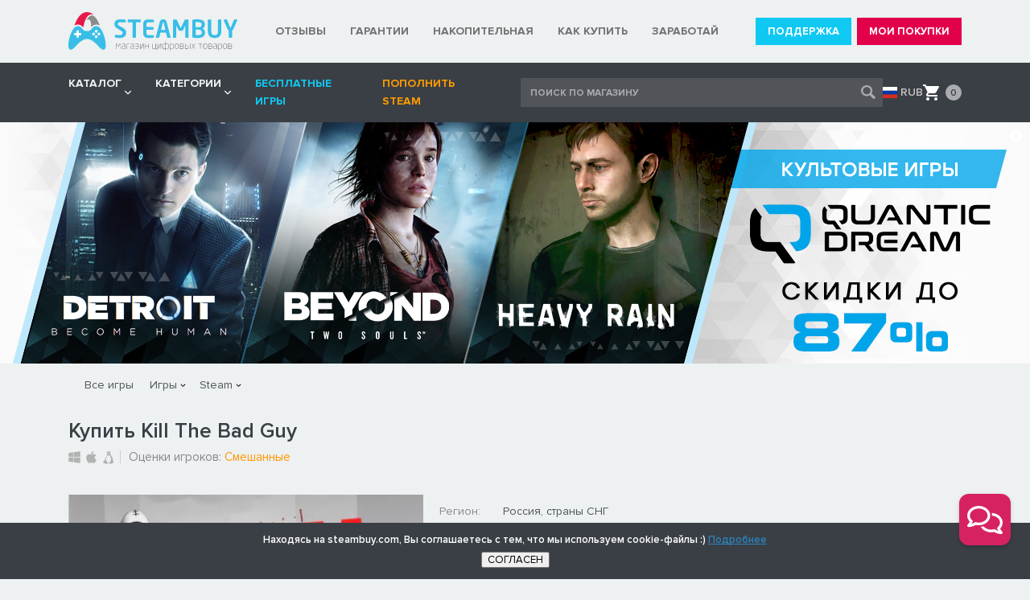

--- FILE ---
content_type: text/html; charset=UTF-8
request_url: https://steambuy.com/steam/kill-the-bad-guy/
body_size: 63430
content:

<!DOCTYPE html>
<html lang="ru">
<head>
    <meta charset="utf-8">
    <meta http-equiv="X-UA-Compatible" content="IE=edge">
    <meta name="viewport" content="width=device-width, initial-scale=1">
    <meta name="description" content="У нас вы можете купить ключ Kill The Bad Guy, который мы относим к жанру simulator strategy arcade, данный товар издаётся Exkee, а активация проходит Steam"  /><meta name="keywords" content="купить Kill The Bad Guy, ключ Kill The Bad Guy" />
    <title>Купить ключ для игры Kill The Bad Guy для STEAM. Отзывы Kill The Bad Guy</title>
    
    <!--link href="/_templates/css/style.css?v2" rel="stylesheet"-->  
    
    
    
    <style>
    @charset 'UTF-8';@font-face{font-family:'Proxima Nova';font-weight:800;font-style:normal;src:url('/template/fonts/ProximaNova-Extrabld.woff') format('woff'),url('/template/fonts/ProximaNova-Extrabld.woff2') format('woff2')}@font-face{font-family:'Proxima Nova';font-weight:800;font-style:italic;src:url('/template/fonts/ProximaNova-ExtrabldIt.woff') format('woff'),url('/template/fonts/ProximaNova-ExtrabldIt.woff2') format('woff2')}@font-face{font-display: swap;font-family:'Proxima Nova';font-weight:700;font-style:normal;src:url('/template/fonts/ProximaNova-Bold.woff') format('woff'),url('/template/fonts/ProximaNova-Bold.woff2') format('woff2')}@font-face{font-family:'Proxima Nova';font-weight:700;font-style:italic;src:url('/template/fonts/ProximaNova-BoldIt.woff') format('woff'),url('/template/fonts/ProximaNova-BoldIt.woff2') format('woff2')}@font-face{font-display:swap;font-family:'Proxima Nova';font-weight:600;font-style:normal;src:url('/template/fonts/ProximaNova-Semibold.woff') format('woff'),url('/template/fonts/ProximaNova-Semibold.woff2') format('woff2')}@font-face{font-family:'Proxima Nova';font-weight:600;font-style:italic;src:url('/template/fonts/ProximaNova-SemiboldIt.woff') format('woff'),url('/template/fonts/ProximaNova-SemiboldIt.woff2') format('woff2')}@font-face{font-display:swap;font-family:'Proxima Nova';font-weight:400;font-style:normal;src:url('/template/fonts/ProximaNova-Regular.woff') format('woff'),url('/template/fonts/ProximaNova-Regular.woff2') format('woff2')}@font-face{font-family:'Proxima Nova';font-weight:400;font-style:italic;src:url('/template/fonts/ProximaNova-RegularIt.woff') format('woff'),url('/template/fonts/ProximaNova-RegularIt.woff2') format('woff2')}@font-face{font-family:'Proxima Nova Condensed';font-weight:700;font-style:normal;src:url('/template/fonts/ProximaNovaCond-Bold.woff') format('woff'),url('/template/fonts/ProximaNovaCond-Bold.woff2') format('woff2')}@font-face{font-family:'Proxima Nova Condensed';font-weight:700;font-style:italic;src:url('/template/fonts/ProximaNovaCond-BoldIt.woff') format('woff'),url('/template/fonts/ProximaNovaCond-BoldIt.woff2') format('woff2')}@font-face{font-family:'Proxima Nova Condensed';font-weight:600;font-style:normal;src:url('/template/fonts/ProximaNovaCond-Semibold.woff') format('woff'),url('/template/fonts/ProximaNovaCond-Semibold.woff2') format('woff2')}@font-face{font-family:'Proxima Nova Condensed';font-weight:600;font-style:italic;src:url('/template/fonts/ProximaNovaCond-SemiboldIt.woff') format('woff'),url('/template/fonts/ProximaNovaCond-SemiboldIt.woff2') format('woff2')}@font-face{font-display: swap;font-family:'Proxima Nova Condensed';font-weight:400;font-style:normal;src:url('/template/fonts/ProximaNovaCondensedRegular.woff') format('woff'),url('/template/fonts/ProximaNovaCondensedRegular.woff2') format('woff2')}@font-face{font-family:'Proxima Nova Condensed';font-weight:400;font-style:italic;src:url('/template/fonts/ProximaNovaCondensedRegularItalic.woff') format('woff'),url('/template/fonts/ProximaNovaCondensedRegularItalic.woff2') format('woff2')}html{font-family:sans-serif;line-height:1.15;-webkit-box-sizing:border-box;box-sizing:border-box;-ms-overflow-style:scrollbar;-webkit-tap-highlight-color:transparent;-webkit-text-size-adjust:100%;-ms-text-size-adjust:100%}*,*::before,*::after{-webkit-box-sizing:inherit;box-sizing:inherit;text-decoration-skip-ink:none}@-ms-viewport{width:device-width}article,aside,dialog,figcaption,figure,footer,header,hgroup,main,nav,section{display:block}body{font-family:'Proxima Nova',-apple-system,BlinkMacSystemFont,'Segoe UI',Roboto,'Helvetica Neue',Arial,sans-serif;font-size:1rem;font-weight:400;line-height:1.5;margin:0;color:#000;background-color:#edf1f2}[tabindex='-1']:focus{outline:none !important}hr{overflow:visible;-webkit-box-sizing:content-box;box-sizing:content-box;height:0}h1,h2,h3,h4,h5,h6{margin-top:0;margin-bottom:.5rem}p{margin-top:0;margin-bottom:1rem}abbr[title],abbr[data-original-title]{cursor:help;text-decoration:underline;text-decoration:underline dotted;border-bottom:0}address{font-style:normal;line-height:inherit;margin-bottom:1rem}ol,ul,dl{margin-top:0;margin-bottom:1rem}ol ol,ul ul,ol ul,ul ol{margin-bottom:0}dt{font-weight:700}dd{margin-bottom:.5rem;margin-left:0}blockquote{margin:0 0 1rem}dfn{font-style:italic}b,strong{font-weight:bolder}small{font-size:80%}sub,sup{font-size:75%;line-height:0;position:relative;vertical-align:baseline}sub{bottom:-0.25em}sup{top:-0.5em}a{-webkit-transition:all .3s;transition:all .3s;text-decoration:none;color:#2d80b9;background-color:transparent;-webkit-text-decoration-skip:objects}a:hover{text-decoration:none;color:#2d80b9}a:not([href]):not([tabindex]){text-decoration:none;color:inherit}a:not([href]):not([tabindex]):focus,a:not([href]):not([tabindex]):hover{text-decoration:none;color:inherit}a:not([href]):not([tabindex]):focus{outline:0}a:focus{outline:0}pre,code,kbd,samp{font-family:monospace,monospace;font-size:1em}pre{overflow:auto;margin-top:0;margin-bottom:1rem}figure{margin:0 0 1rem}img{max-width:100%;height:auto;vertical-align:middle;border-style:none}svg:not(:root){overflow:hidden}a,area,button,[role='button'],input,label,select,summary,textarea{-ms-touch-action:manipulation;touch-action:manipulation}table{border-collapse:collapse}caption{padding-top:.75rem;padding-bottom:.75rem;caption-side:bottom;text-align:left;color:#868e96}th{text-align:left}label{display:inline-block;margin-bottom:.5rem}button:focus{outline:0}input,button,select,optgroup,textarea{font-family:inherit;font-size:inherit;line-height:inherit;margin:0;-webkit-transition:all .3s;transition:all .3s;outline:0}button,input{overflow:visible}button,select{text-transform:none}button,html [type='button'],[type='reset'],[type='submit']{cursor:pointer;-webkit-appearance:button}button::-moz-focus-inner,[type='button']::-moz-focus-inner,[type='reset']::-moz-focus-inner,[type='submit']::-moz-focus-inner{padding:0;border-style:none}input[type='radio'],input[type='checkbox']{-webkit-box-sizing:border-box;box-sizing:border-box;padding:0}input[type='date'],input[type='time'],input[type='datetime-local'],input[type='month']{-webkit-appearance:listbox}textarea{overflow:auto;resize:vertical}fieldset{min-width:0;margin:0;padding:0;border:0}legend{font-size:1.5rem;line-height:inherit;display:block;width:100%;max-width:100%;margin-bottom:.5rem;padding:0;white-space:normal;color:inherit}progress{vertical-align:baseline}[type='number']::-webkit-inner-spin-button,[type='number']::-webkit-outer-spin-button{height:auto}[type='search']{outline-offset:-2px;-webkit-appearance:none}[type='search']::-webkit-search-cancel-button,[type='search']::-webkit-search-decoration{-webkit-appearance:none}::-webkit-file-upload-button{font:inherit;-webkit-appearance:button}output{display:inline-block}summary{display:list-item}template{display:none}[hidden]{display:none !important}.container{width:100%;margin-right:auto;margin-left:auto;padding-right:15px;padding-left:15px}.wrapper{overflow:hidden}.more-link{font-size:14px;font-weight:600;color:#2d80b9}.more-link:hover{text-decoration:underline}.slider-test .slick-slide{font-size:70px;line-height:100px;height:100px;margin:10px;text-align:center;border:1px solid #000;background-color:#fff}.header{padding:15px 0}.header__inner{display:-webkit-box;display:-webkit-flex;display:-ms-flexbox;display:flex;-webkit-align-items:center;align-items:center;-webkit-box-align:center;-webkit-box-pack:justify;-ms-flex-align:center;-ms-flex-pack:justify;-webkit-justify-content:space-between;justify-content:space-between}.aside__inner{display:-webkit-box;display:-webkit-flex;display:-ms-flexbox;display:flex;padding:0 34px}.aside__widget{margin-bottom:30px;-webkit-box-flex:1;-webkit-flex:1 1 auto;-ms-flex:1 1 auto;flex:1 1 auto}.widget__head{font-size:18px;font-weight:700;line-height:normal;margin-bottom:20px;color:#383838}.widget-menu{margin:0;padding:0 20px 0 0;list-style:none}.widget-menu_main{width:180px}.widget-menu_add{width:230px}.widget-menu__item{font-size:14px;font-weight:600;line-height:24px}.widget-menu__link{color:#898989}.widget-info{font-size:12px;font-weight:400;line-height:normal;width:450px;margin-bottom:50px;padding-right:40px;color:#898989}.widget-info p:last-child{margin-bottom:0}.widget-setting{display:-webkit-box;display:-webkit-flex;display:-ms-flexbox;display:flex;padding-right:40px;-webkit-align-items:center;align-items:center;-webkit-box-align:center;-webkit-box-pack:center;-ms-flex-align:center;-ms-flex-pack:center;-webkit-justify-content:center;justify-content:center}.widget-setting__currency{margin:0 10px}.widget-setting__lang{margin:0 10px}.currency{display:-webkit-box;display:-webkit-flex;display:-ms-flexbox;display:flex;-webkit-align-items:center;align-items:center;-webkit-box-align:center;-ms-flex-align:center}.currency__head{font-size:13px;font-weight:600;line-height:14px;margin-right:2px;color:#898989}.currency__body{display:-webkit-box;display:-webkit-flex;display:-ms-flexbox;display:flex}.currency__item{font-size:13px;font-weight:400;line-height:14px;padding:0 4px;border-right:1px solid #9c9e9f}.currency__item:last-child{border-right:0}.currency__link{color:#898989}.currency__link_active{font-weight:600;color:#404040}.lang{display:-webkit-box;display:-webkit-flex;display:-ms-flexbox;display:flex;-webkit-align-items:center;align-items:center;-webkit-box-align:center;-ms-flex-align:center}.lang__head{font-size:13px;font-weight:600;line-height:14px;margin-right:6px;color:#898989}.lang__select{font-size:12px;font-weight:400;display:block;width:110px;height:24px;padding:0 7px;color:#404040;border:1px solid #cecece;background:#e5e5e5 url(/_templates/img/ico-arrow-select.png) right center no-repeat;-webkit-appearance:none;-moz-appearance:none;appearance:none}.lang__select::-ms-expand{display:none}.widget-contact__item{margin-bottom:20px}.widget-contact__label{font-size:14px;font-weight:400;line-height:20px;color:#383838}.widget-contact__email{font-size:14px;font-weight:400;line-height:20px;display:inline-block;padding-left:26px;vertical-align:bottom;color:#898989;background:url(/_templates/img/ico-contact-email.png) 0 center no-repeat}.social__btn{margin-right:10px}.social__btn:hover{opacity:.8}.footer{text-align:center;background-color:#282828}.footer__inner{position:relative;padding:60px 34px}.footer__logo{margin-bottom:30px}.footer__copywrite{font-size:14px;font-weight:600;line-height:normal;margin-bottom:10px;color:#edf1f2}.footer__note{font-size:13px;font-weight:600;line-height:normal;color:#c5c5c5}.footer__stat{position:absolute;right:0;bottom:15px}.w-setting{display:-webkit-box;display:-webkit-flex;display:-ms-flexbox;display:flex;padding:30px 0;border-top:3px solid #e2004b;background-color:#363636;-webkit-align-items:center;align-items:center;-webkit-box-align:center;-webkit-box-pack:center;-ms-flex-align:center;-ms-flex-pack:center;-webkit-justify-content:center;justify-content:center}.w-setting__item{display:-webkit-box;display:-webkit-flex;display:-ms-flexbox;display:flex;margin-right:8px;padding-right:8px;border-right:1px solid #9c9e9f}.w-setting__item:last-child{margin-right:0;padding-right:0;border-right:0}.w-setting__label{font-size:14px;font-weight:600;line-height:16px;margin-right:5px;color:#c5c5c5}.w-setting__link{font-size:14px;font-weight:600;line-height:16px;display:none;text-decoration:none;color:#c5c5c5}.w-setting__link_active{display:block}.w-setting__link_currency{padding-left:22px;background-repeat:no-repeat;background-position:0 center;background-size:18px auto}.w-setting__link_rub{background-image:url(/_templates/img/svg/lang/ru.svg)}.w-setting__link_uah{background-image:url(/_templates/img/svg/lang/ua.svg)}.w-setting__link_kzt{background-image:url(/_templates/img/svg/lang/kz.svg)}.w-setting__link_usd{background-image:url(/_templates/img/svg/lang/us.svg)}.w-setting__link_eur{background-image:url(/_templates/img/svg/lang/eu.svg)}.w-setting__link:hover{text-decoration:none;color:#fff}.form-setting__row{display:-webkit-box;display:-webkit-flex;display:-ms-flexbox;display:flex;-webkit-box-pack:center;-ms-flex-pack:center;-webkit-justify-content:center;justify-content:center}.form-setting__group{margin-bottom:25px;padding:0 6px}.form-setting__label{font-size:12px;font-weight:400;line-height:14px;display:block;margin:0 0 5px 0;color:gray}.form-setting__submit{text-align:center}.form-setting__btn{font-size:12px;font-weight:700;width:136px;height:34px;text-align:center;text-transform:uppercase;color:#fff;border:0;background-color:#4dae51}.form-setting__btn:hover{color:#fff;background-color:#56c05a}.top-menu{display:-webkit-box;display:-webkit-flex;display:-ms-flexbox;display:flex;margin:0;padding:0;list-style:none}.top-menu__item{margin-right:30px}.top-menu__item:last-child{margin-right:0}.top-menu__link{font-size:14px;font-weight:700;line-height:18px;position:relative;display:block;padding:10px 0;text-transform:uppercase;color:#727272}.top-menu__link:before,.top-menu__link:after{position:absolute;bottom:0;display:block;height:3px;content:'';-webkit-transition:all .2s;transition:all .2s}.top-menu__link:before{right:0;left:0;display:none;background-color:#b2b2b2}.top-menu__link:after{right:100%;left:0;background-color:#e2004b}.top-menu__link:hover{color:#51555a}.top-menu__link:hover:before{left:100%}.top-menu__link:hover:after{right:0}.top-menu__link_current:before{display:block}.user-menu{display:-webkit-box;display:-webkit-flex;display:-ms-flexbox;display:flex;margin:0;padding:0;list-style:none}.user-menu__item{margin-right:7px}.user-menu__item:last-child{margin-right:0}.user-menu__link{font-size:13px;font-weight:700;line-height:14px;display:block;padding:10px 15px;text-align:center;text-transform:uppercase;color:#fff;background-color:#ccc}.user-menu__link:hover{color:#fff}.user-menu__link_support{background-color:#0fc9f2}.user-menu__link_support:hover{background-color:#00d1ff}.user-menu__link_buy{background-color:#e2004b}.user-menu__link_buy:hover{background-color:#f05}.bar{background-color:#3a3f45}.bar__inner{display:-webkit-box;display:-webkit-flex;display:-ms-flexbox;display:flex;-webkit-align-items:center;align-items:center;-webkit-box-align:center;-ms-flex-align:center}.bar__nav{margin-right:40px}.bar__cart{margin-left:auto}.menu{display:-webkit-box;display:-webkit-flex;display:-ms-flexbox;display:flex;margin:0;padding:0;list-style:none}.menu__item{margin-right:30px}.menu__item:last-child{margin-right:0}.menu__item_parent{position:relative}.menu__item_parent:before{position:absolute;right:-1px;bottom:0;display:block;visibility:hidden;content:'';-webkit-transition:all .2s;transition:all .2s;opacity:0;border-right:6px solid transparent;border-bottom:8px solid #fff;border-left:6px solid transparent}.menu__item_parent:hover:before{visibility:visible;opacity:1}.menu__link{font-size:14px;font-weight:700;line-height:22px;position:relative;display:block;padding:15px 0;text-transform:uppercase;color:#edf1f2}.menu__item_parent .menu__link{position:relative;padding-right:12px}.menu__link:hover{color:#fff}.menu__link_dist{color:#fa9a00}.menu__link_dist:hover{color:#faab00}.menu__toggle{position:absolute;top:50%;right:0;display:block;width:8px;height:8px;margin-top:-4px;padding:0;border:0;background:url(/_templates/img/svg/ico-down-button.svg) right center no-repeat;background-size:8px auto}.sub-menu{position:absolute;z-index:500;top:100%;left:-10px;visibility:hidden;width:240px;margin:0;padding:0;list-style:none;-webkit-transition:all .2s;transition:all .2s;opacity:0;background-color:#fff;-webkit-box-shadow:0 3px 5px rgba(0,0,0,0.15);box-shadow:0 3px 5px rgba(0,0,0,0.15)}.menu__item_parent:hover .sub-menu{visibility:visible;opacity:1}.sub-menu__item{padding:4px 6px}.sub-menu__item_separator{border-bottom:1px solid #edf1f2}.sub-menu__link{font-size:14px;font-weight:400;line-height:28px;display:block;padding:0 8px;color:#4c4c4c}.sub-menu__link:hover,.sub-menu__item_parent:hover .sub-menu__link{color:#4c4c4c;background-color:#e5e5e5}.sub-menu__item_parent .sub-menu__link{position:relative}.sub-menu__item_parent .sub-menu__link:before{position:absolute;top:9px;right:8px;display:block;width:8px;height:10px;content:'';-webkit-transition:all .3s;transition:all .3s;opacity:.4;background:url(/_templates/img/svg/Arrow_right.svg) center center no-repeat;background-size:8px auto}.sub-menu__item_parent .sub-menu__link:hover:before{opacity:1}.sub-menu__item_parent:hover .sub-menu__link:before{opacity:1}.dropdown{position:absolute;top:0;left:100%;visibility:hidden;width:719px;padding:35px 50px;opacity:0;background-color:#f2f2ce;-webkit-box-shadow:2px 3px 5px rgba(0,0,0,0.15);box-shadow:2px 3px 5px rgba(0,0,0,0.15)}.dropdown_all{background-color:#f2dfce}.sub-menu__item_parent:hover .dropdown{visibility:visible;opacity:1}.dropdown__head{font-size:18px;font-weight:400;line-height:normal;margin-bottom:22px;text-transform:uppercase;color:#4c4c4c}.dropdown__body{display:-webkit-box;display:-webkit-flex;display:-ms-flexbox;display:flex;margin-right:-7px;margin-left:-7px;-webkit-flex-wrap:wrap;-ms-flex-wrap:wrap;flex-wrap:wrap;position:relative}.dropdown__unit{width:33.333333%;margin-bottom:12px;padding:0 7px}.dropdown__foot{padding-top:5px}.dropdown__btn{font-size:16px;font-weight:400;line-height:18px;display:block;padding:10px;text-align:center;text-transform:uppercase;color:#4c4c4c;border:1px solid #8e8e80;background-color:#e4e4c2}.dropdown_all .dropdown__btn{background-color:#e4d2c2}.dropdown__btn:hover{color:#4c4c4c;background-color:transparent}.system-item__link{display:block;height:150px;text-align:center;color:#fff;background:#ccc}.system-item_windows .system-item__link{background:-webkit-gradient(linear,left top,left bottom,from(#62cdfe),to(#05adf9));background:linear-gradient(to bottom,#62cdfe 0,#05adf9 100%)}.system-item_mac .system-item__link{background:-webkit-gradient(linear,left top,left bottom,from(#616b77),to(#3a3f45));background:linear-gradient(to bottom,#616b77 0,#3a3f45 100%)}.system-item_linux .system-item__link{background:-webkit-gradient(linear,left top,left bottom,from(#ffb852),to(#ff9803));background:linear-gradient(to bottom,#ffb852 0,#ff9803 100%)}.system-item__ico{display:-webkit-box;display:-webkit-flex;display:-ms-flexbox;display:flex;height:116px;-webkit-align-items:center;align-items:center;-webkit-box-align:center;-webkit-box-pack:center;-ms-flex-align:center;-ms-flex-pack:center;-webkit-justify-content:center;justify-content:center}.system-item__ico img{-webkit-transition:all .3s;transition:all .3s}.system-item__link:hover .system-item__ico img{-webkit-transform:scale(0.9);-ms-transform:scale(0.9);transform:scale(0.9)}.system-item__title{font-size:14px;font-weight:600;line-height:normal;display:block;color:#f5f5f6}.nav-toggle{display:none}.form-control{display:block;width:100%;height:50px;padding:0 15px;border:1px solid #e6e6e6;-webkit-border-radius:4px;border-radius:4px;background-color:#f6f6f6}.form-control:focus{border-color:#d2d2d2}.banner{position:relative;text-align:center;background-color:#17111e}.banner__close{position:absolute;top:10px;right:10px;width:14px;height:14px;padding:0;border:0;background:url(/_templates/img/svg/ico-close.svg) 0 0 no-repeat;background-size:14px 14px}.banner__close:hover{opacity:.8}.search{position:relative}.search__form{position:relative;width:450px}.search__control{font-size:12px;font-weight:700;display:block;width:100%;height:36px;padding:1px 36px 0 12px;text-transform:uppercase;color:#babcc0;border:0;background-color:#51555a}.search__control::-webkit-input-placeholder{opacity:1;color:#a9abaf}.search__control::-moz-placeholder{opacity:1;color:#a9abaf}.search__control:-ms-input-placeholder{opacity:1;color:#a9abaf}.search__control::-ms-input-placeholder{opacity:1;color:#a9abaf}.search__control::-webkit-input-placeholder{opacity:1;color:#a9abaf}.search__control::-moz-placeholder{opacity:1;color:#a9abaf}.search__control:-ms-input-placeholder{opacity:1;color:#a9abaf}.search__control::placeholder{opacity:1;color:#a9abaf}.search__btn{position:absolute;top:0;right:0;display:block;width:36px;height:36px;opacity:.5;border:0;background:url(/_templates/img/svg/Search.svg) center center no-repeat;background-size:18px 18px}.search__btn:hover{opacity:.8}.search__close{position:absolute;top:11px;right:38px;display:none;width:14px;height:14px;padding:0;opacity:.5;border:0;background:url(/_templates/img/svg/ico-close.svg) 0 0 no-repeat;background-size:14px 14px}.search__close:hover{opacity:.8}.search_active .search__close{display:block}.search__dropdown{position:absolute;z-index:500;top:100%;left:-12px;display:none;width:610px;margin-top:8px;padding:10px;background-color:#fff;-webkit-box-shadow:0 0 7.5px 2.5px rgba(0,0,0,0.2);box-shadow:0 0 7.5px 2.5px rgba(0,0,0,0.2)}.search__dropdown:before{position:absolute;top:-8px;left:30px;display:block;content:'';border-right:6px solid transparent;border-bottom:8px solid #fff;border-left:6px solid transparent}.search_active .search__dropdown{display:block}.search__result-false{margin-bottom:20px;display:none}.search__false-head{font-size:15px;font-weight:700;line-height:normal;max-width:320px;margin:0 auto 15px auto;padding:70px 0 15px 0;text-align:center;text-transform:uppercase;color:gray;border-bottom:1px solid #edf1f2;background:url(/_templates/img/svg/Search-Gray.svg) center 20px no-repeat;background-size:36px auto}.search__false-body{font-size:14px;font-weight:400;line-height:normal;margin-bottom:18px;text-align:center;color:gray}.search__false-btn{font-size:14px;font-weight:600;line-height:38px;display:block;width:284px;margin:0 auto;text-align:center;text-transform:uppercase;color:gray;border:1px solid #d1d1d1;background-color:#f0f0f0}.search__false-btn:hover{color:gray;background-color:transparent}.search__result-true{display:none}.search__true-foot{padding-top:5px}.search__true-btn{font-size:14px;font-weight:600;line-height:38px;display:block;width:100%;text-align:center;text-transform:uppercase;color:gray;border:1px solid #d1d1d1;background-color:#f0f0f0}.search__true-btn:hover{color:gray;background-color:#e4e4e4}.search-result{margin-top:-5px}.search-result__link{display:-webkit-box;display:-webkit-flex;display:-ms-flexbox;display:flex;margin-right:-10px;margin-left:-10px;padding:5px 10px;border-bottom:1px solid #edf1f2}.search-result__link:hover{background-color:#edf1f2}.search-result__link:hover .search-result__discount_white{background-color:#edf1f2;-webkit-transition:all .3s;transition:all .3s}.search-result__img{margin-right:8px;-webkit-box-flex:0;-webkit-flex:0 0 100px;-ms-flex:0 0 100px;flex:0 0 100px}.search-result__inner{display:-webkit-box;display:-webkit-flex;display:-ms-flexbox;display:flex;-webkit-align-items:center;align-items:center;-webkit-box-align:center;-webkit-box-flex:1;-ms-flex-align:center;-webkit-flex-basis:0;flex-basis:0;-webkit-flex-grow:1;flex-grow:1;-ms-flex-positive:1;-ms-flex-preferred-size:0}.search-result__main{padding-right:10px;-webkit-box-flex:1;-webkit-flex-basis:0;flex-basis:0;-webkit-flex-grow:1;flex-grow:1;-ms-flex-positive:1;-ms-flex-preferred-size:0}.search-result__title{font-size:14px;font-weight:600;line-height:normal;color:#404040}.search-result__title-link{color:#404040}.search-result__attr{display:-webkit-box;display:-webkit-flex;display:-ms-flexbox;display:flex;-webkit-align-items:center;align-items:center;-webkit-box-align:center;-ms-flex-align:center}.search-result__category{font-size:10px;font-weight:400;font-style:italic;line-height:14px;margin-left:6px;padding-left:6px;color:gray;border-left:1px solid #edf1f2}.search-result__price{display:-webkit-box;display:-webkit-flex;display:-ms-flexbox;display:flex;-webkit-align-items:center;align-items:center;-webkit-box-align:center;-webkit-box-flex:0;-webkit-flex:0 0 96px;-ms-flex:0 0 96px;flex:0 0 96px;-ms-flex-align:center}.search-result__discount{font-size:13px;font-weight:600;line-height:24px;text-align:center;color:#fff;background-color:#ccc;-webkit-box-flex:0;-webkit-flex:0 0 40px;-ms-flex:0 0 40px;flex:0 0 40px}.search-result__discount_green{background-color:#4dae51}.search-result__discount_orange{background-color:#ff9700}.search-result__discount_red{background-color:#f34336}.search-result__discount_grey{background-color:#cecece}.search-result__discount_white{background-color:#fff;transition:.3s;-webkit-transition:.3s}.search-result__cost{font-size:13px;font-weight:700;line-height:normal;padding-left:7px;color:#6b6b6b;-webkit-box-flex:1;-webkit-flex-basis:0;flex-basis:0;-webkit-flex-grow:1;flex-grow:1;-ms-flex-positive:1;-ms-flex-preferred-size:0;text-align:center}.search-catalog{margin:40px 0}.search-catalog__title{font-size:16px;font-weight:600;line-height:20px;margin-bottom:15px;padding:0 12px;color:#828383}.search-catalog__form{position:relative}.search-catalog__control{font-size:14px;font-weight:600;display:block;width:100%;height:40px;padding:1px 36px 0 12px;text-transform:uppercase;color:#babcc0;border:1px solid #cecece;background-color:#fff}.search-catalog__control::-webkit-input-placeholder{opacity:1;color:#a9abaf}.search-catalog__control::-moz-placeholder{opacity:1;color:#a9abaf}.search-catalog__control:-ms-input-placeholder{opacity:1;color:#a9abaf}.search-catalog__control::-ms-input-placeholder{opacity:1;color:#a9abaf}.search-catalog__control::-webkit-input-placeholder{opacity:1;color:#a9abaf}.search-catalog__control::-moz-placeholder{opacity:1;color:#a9abaf}.search-catalog__control:-ms-input-placeholder{opacity:1;color:#a9abaf}.search-catalog__control::placeholder{opacity:1;color:#a9abaf}.search-catalog__btn{position:absolute;top:50%;right:0;display:block;width:36px;height:36px;margin-top:-18px;opacity:.35;border:0;background:url(/_templates/img/svg/Search-Black.svg) center center no-repeat;background-size:18px 18px}.search-catalog__btn:hover{opacity:.6}.search-catalog__reset{position:absolute;top:50%;right:38px;display:none;width:14px;height:14px;margin-top:-7px;padding:0;opacity:.35;border:0;background:url(/_templates/img/svg/ico-close-black.svg) 0 0 no-repeat;background-size:14px 14px}.search-catalog__reset:hover{opacity:.6}.search_active .search-catalog__reset{display:block}.cart-widget{position:relative}.cart-widget:hover:before{position:absolute;right:0;bottom:-8px;left:-50px;display:block;height:16px;content:''}.cart-widget__head{padding:8px 0 8px 28px;cursor:pointer;background:url(/_templates/img/svg/Recycled.svg) 0 center no-repeat;background-size:20px auto}.cart-widget__num{font-size:12px;font-weight:600;line-height:19px;width:20px;height:20px;padding-top:1px;text-align:center;color:#fff;-webkit-border-radius:50%;border-radius:50%;background-color:#4dae51}.cart-widget_empty .cart-widget__num{color:#3a3f45;background-color:#a9abaf}.cart-widget__dropdown{position:absolute;z-index:500;top:100%;right:-10px;display:none;width:490px;margin-top:8px;padding:10px;background-color:#fff;-webkit-box-shadow:0 0 7.5px 2.5px rgba(0,0,0,0.2);box-shadow:0 0 7.5px 2.5px rgba(0,0,0,0.2)}.cart-widget__dropdown:before{position:absolute;top:-8px;right:27px;display:block;content:'';border-right:6px solid transparent;border-bottom:8px solid #fff;border-left:6px solid transparent}.cart-widget:hover .cart-widget__dropdown{display:block}.cart-widget__result-false{display:none;margin-bottom:20px}.cart-widget_empty .cart-widget__result-false{display:block}.cart-widget__false-head{font-size:15px;font-weight:700;line-height:normal;max-width:320px;margin:0 auto 15px auto;padding:70px 0 15px 0;text-align:center;text-transform:uppercase;color:gray;border-bottom:1px solid #edf1f2;background:url(/_templates/img/svg/Recycled-Gray.svg) center 20px no-repeat;background-size:36px auto}.cart-widget__false-body{font-size:14px;font-weight:400;line-height:normal;margin-bottom:18px;text-align:center;color:gray}.cart-widget__false-btn{font-size:14px;font-weight:600;line-height:38px;display:block;width:284px;margin:0 auto;text-align:center;text-transform:uppercase;color:gray;border:1px solid #d1d1d1;background-color:#f0f0f0}.cart-widget__false-btn:hover{color:gray;background-color:transparent}.cart-widget_empty .cart-widget__result-true{display:none}.cart-widget__checkout{display:-webkit-box;display:-webkit-flex;display:-ms-flexbox;display:flex;padding-top:15px;padding-bottom:5px;-webkit-align-items:center;align-items:center;-webkit-box-align:center;-ms-flex-align:center}.cart-widget__total{font-size:14px;font-weight:400;line-height:normal;width:50%;padding:0 10px 0 20px;color:gray}.cart-widget__sum{font-size:16px;font-weight:700;line-height:normal;color:#6b6b6b}.cart-widget__action{width:50%}.cart-widget__btn{font-size:14px;font-weight:600;line-height:20px;display:block;width:100%;padding:10px;text-align:center;color:#fff;background-color:#4dae51}.cart-widget__btn:hover{color:#fff;background-color:#56c05a}.cart-result{margin-top:-5px}.cart-result__head{font-size:16px;font-weight:600;line-height:20px;margin-top:-10px;margin-right:-10px;margin-left:-10px;padding:15px 10px;text-align:center;color:gray;background-color:#edf1f2}.cart-result__item{position:relative;display:-webkit-box;display:-webkit-flex;display:-ms-flexbox;display:flex;margin-right:-10px;margin-left:-10px;padding:5px 28px 5px 10px;-webkit-transition:all .3s;transition:all .3s;border-bottom:1px solid #edf1f2}.cart-result__item:hover{background-color:#edf1f2}.cart-result__img{margin-right:8px;-webkit-box-flex:0;-webkit-flex:0 0 100px;-ms-flex:0 0 100px;flex:0 0 100px}.cart-result__inner{display:-webkit-box;display:-webkit-flex;display:-ms-flexbox;display:flex;-webkit-align-items:center;align-items:center;-webkit-box-align:center;-webkit-box-flex:1;-ms-flex-align:center;-webkit-flex-basis:0;flex-basis:0;-webkit-flex-grow:1;flex-grow:1;-ms-flex-positive:1;-ms-flex-preferred-size:0}.cart-result__title{font-size:14px;font-weight:600;line-height:normal;padding-right:10px;color:#404040;-webkit-box-flex:1;-webkit-flex-basis:0;flex-basis:0;-webkit-flex-grow:1;flex-grow:1;-ms-flex-positive:1;-ms-flex-preferred-size:0}.cart-result__title-link{color:#404040}.cart-result__price{display:-webkit-box;display:-webkit-flex;display:-ms-flexbox;display:flex;-webkit-align-items:center;align-items:center;-webkit-box-align:center;-webkit-box-flex:0;-webkit-flex:0 0 96px;-ms-flex:0 0 96px;flex:0 0 96px;-ms-flex-align:center}.cart-result__discount{font-size:13px;font-weight:600;line-height:24px;text-align:center;color:#fff;background-color:#ccc;-webkit-box-flex:0;-webkit-flex:0 0 40px;-ms-flex:0 0 40px;flex:0 0 40px}.cart-result__discount_green{background-color:#4dae51}.cart-result__discount_orange{background-color:#ff9700}.cart-result__discount_red{background-color:#f34336}.cart-result__discount_grey{background-color:#cecece}.cart-result__discount_white{background-color:#fff;transition:all .3s}.cart-result__item:hover .cart-result__discount_white{background-color:#edf1f2;transition:all .3s}.cart-result__cost{font-size:13px;font-weight:700;line-height:normal;padding-left:7px;color:#6b6b6b;-webkit-box-flex:1;-webkit-flex-basis:0;flex-basis:0;-webkit-flex-grow:1;flex-grow:1;-ms-flex-positive:1;-ms-flex-preferred-size:0}.cart-result__remove{position:absolute;top:50%;right:10px;display:block;width:16px;height:16px;margin-top:-8px;opacity:.25;border:0;background:url(/_templates/img/svg/ico-close-black.svg) center center no-repeat;background-size:14px 14px}.cart-result__remove:hover{opacity:1;background-image:url(/_templates/img/svg/ico-close-red.svg)}.pay-alert{padding:40px 0;background-color:#f37080}.pay-alert__inner{display:-webkit-box;display:-webkit-flex;display:-ms-flexbox;display:flex}.pay-alert__ico{text-align:center;-webkit-box-flex:0;-webkit-flex:0 0 114px;-ms-flex:0 0 114px;flex:0 0 114px}.pay-alert__main{font-size:14px;font-weight:400;line-height:16px;color:#fff;-webkit-box-flex:1;-webkit-flex-basis:0;flex-basis:0;-webkit-flex-grow:1;flex-grow:1;-ms-flex-positive:1;-ms-flex-preferred-size:0}.pay-alert__title{font-weight:600}.pay-alert__link{font-weight:600;text-decoration:underline;color:#fff}.pay-alert__link:hover{text-decoration:none;color:#fff}.cart{display:-webkit-box;display:-webkit-flex;display:-ms-flexbox;display:flex;margin-bottom:10px;padding:40px 0}.cart__main{width:722px;padding-right:30px}.cart__inner{width:510px}.cart__section{margin-bottom:35px}.cart__section:last-child{margin-bottom:0}.cart__head{display:-webkit-box;display:-webkit-flex;display:-ms-flexbox;display:flex;margin-bottom:10px}.cart__head-num{font-size:12px;font-weight:700;line-height:20px;width:20px;height:20px;margin-right:7px;text-align:center;color:#fff;-webkit-border-radius:50%;border-radius:50%;background-color:#535353}.cart__head-title{font-size:16px;font-weight:600;line-height:20px;color:#383838}.cart__desc{margin-bottom:10px}.cart__list{margin-bottom:10px;border:1px solid #d9d9d9;background-color:#fff}.cart__pay{margin-bottom:10px}.cart-email{font-size:14px;font-weight:400;display:block;width:100%;height:42px;padding:0 14px 0 44px;color:#000;border:1px solid #d9d9d9;background:#fff url(/_templates/img/svg/ico-cart-email.svg) 14px center no-repeat;background-size:20px 14px}.cart-desc{font-size:12px;font-weight:400;line-height:14px;color:#6b6b6b;border-top:1px solid #d9d9d9}.cart-desc__group{padding:12px 0;border-bottom:1px solid #d9d9d9}.cart-desc__link{font-weight:600;text-decoration:underline;color:#6b6b6b}.cart-desc__link:hover{text-decoration:none;color:#6b6b6b}.cart-desc__dist{font-weight:600}.cart-note{font-size:12px;font-weight:400;line-height:14px;margin-bottom:40px;text-align:center;color:#6b6b6b}.cart-note__link{text-decoration:underline;color:#2095f2}.cart-note__link:hover{text-decoration:none;color:#2095f2}.cart-list__item{display:-webkit-box;display:-webkit-flex;display:-ms-flexbox;display:flex;border-bottom:1px solid #d9d9d9;-webkit-align-items:center;align-items:center;-webkit-box-align:center;-ms-flex-align:center}.cart-list__img{width:150px;height:86px;margin-right:14px;background-color:#ccc;-webkit-box-flex:0;-webkit-flex:0 0 150px;-ms-flex:0 0 150px;flex:0 0 150px}.cart-list__title{font-size:14px;font-weight:600;line-height:14px;color:#404040;-webkit-box-flex:1;-webkit-flex-basis:0;flex-basis:0;-webkit-flex-grow:1;flex-grow:1;-ms-flex-positive:1;-ms-flex-preferred-size:0}.cart-list__title-link{text-decoration:none;color:#404040}.cart-list__title-link:hover{color:#404040}.cart-list__group{display:-webkit-box;display:-webkit-flex;display:-ms-flexbox;display:flex;-webkit-align-items:center;align-items:center;-webkit-box-align:center;-ms-flex-align:center}.cart-list__cost{font-size:15px;font-weight:700;padding:0 10px;color:#6b6b6b}.cart-list__cost-currency{font-size:13px}.cart-list__cost-price{width:40px;display:inline-block;text-align:right}.cart-list__out-of-stock{color:#f34336;padding:0 15px 0 0;font-size:13px}.cart-list__remove{padding:0 15px 0 5px}.cart-list__remove-btn{display:block;width:14px;height:14px;padding:0;opacity:.25;border:0;background:url(/_templates/img/svg/ico-close-black.svg) center center no-repeat;background-size:14px 14px}.cart-list__remove-btn:hover{opacity:1;background-image:url(/_templates/img/svg/ico-close-red.svg)}.number{position:relative;width:60px;padding-right:16px;padding-left:16px}.number__control{font-size:14px;font-weight:400;display:block;width:100%;height:26px;padding:0 3px;text-align:center;color:#727272;border:1px solid #d9d9d9;background-color:#f5f5f5}.number__btn{position:absolute;top:0;display:block;width:16px;height:100%;border:0;background:0}.number__btn:before{position:absolute;top:50%;left:50%;display:block;width:6px;height:2px;margin-top:-1px;margin-left:-3px;content:'';background-color:#727272}.number__btn_minus{left:0}.number__btn_plus{right:0}.number__btn_plus:after{position:absolute;top:50%;left:50%;display:block;width:2px;height:6px;margin-top:-3px;margin-left:-1px;content:'';background-color:#727272}.cart-total{display:-webkit-box;display:-webkit-flex;display:-ms-flexbox;display:flex;flex-direction:column;padding:20px 15px;text-align:right;-webkit-align-items:flex-end;align-items:flex-end;-webkit-box-align:end;-webkit-box-direction:normal;-webkit-box-orient:vertical;-ms-flex-align:end;-webkit-flex-direction:column;-ms-flex-direction:column}.cart-total__info{min-width:332px;padding-bottom:15px}.cart-total__unit{display:-webkit-box;display:-webkit-flex;display:-ms-flexbox;display:flex;color:gray}.cart-total__unit_dist{color:#4dae51}.cart-total__label{font-size:11px;font-weight:400;line-height:16px;-webkit-box-flex:1;-webkit-flex-basis:0;flex-basis:0;-webkit-flex-grow:1;flex-grow:1;-ms-flex-positive:1;-ms-flex-preferred-size:0}.cart-total__value{font-size:13px;font-weight:600;line-height:16px;-webkit-box-flex:0;-webkit-flex:0 0 64px;-ms-flex:0 0 64px;flex:0 0 64px}.cart-total__info{border-bottom:1px solid #d9d9d9}.cart-total__result{line-height:20px;padding-top:20px}.cart-total__result-label{font-size:15px;font-weight:600;color:gray}.cart-total__result-value{font-size:16px;font-weight:600;color:#6b6b6b}.cart-total__result-currency{font-size:14px}.cart-discount{padding:20px;border:1px solid #d9d9d9;background-color:#fff}.cart-discount__title{font-size:13px;font-weight:400;line-height:15px;margin-bottom:20px;text-align:center;color:#6b6b6b}.cart-discount__dist{font-weight:600}.cart-discount__range{height:5px;margin-bottom:30px;background-color:red}.cart-scale{position:relative;display:-webkit-box;display:-webkit-flex;display:-ms-flexbox;display:flex;overflow:hidden;margin:0 20px;-webkit-box-pack:justify;-ms-flex-pack:justify;-webkit-justify-content:space-between;justify-content:space-between}.cart-scale:before{position:absolute;top:5px;right:5px;left:5px;display:block;height:5px;content:'';background-color:#edf1f2}.cart-scale__unit{font-size:12px;font-weight:400;line-height:16px;position:relative;width:21px;padding-top:25px;text-align:center;color:#6b6b6b}.cart-scale__unit:before{position:absolute;z-index:2;top:0;left:3px;display:block;width:15px;height:15px;content:'';-webkit-transition:all .2s;transition:all .2s;border:2px solid #edf1f2;-webkit-border-radius:50%;border-radius:50%;background-color:#fff;-webkit-box-shadow:0 0 0 1px #fff;box-shadow:0 0 0 1px #fff}.cart-scale__unit:after{position:absolute;z-index:1;top:5px;right:18px;display:block;width:50px;height:5px;content:'';-webkit-transition:all .2s;transition:all .2s;opacity:0;background-color:#0fc9f2}.cart-scale__unit:first-child:after{display:none}.cart-scale__unit_active:before{border-color:#0fc9f2;background-color:#0fc9f2;-webkit-box-shadow:0 0 0 1px #fff,inset 0 0 0 2px #fff;box-shadow:0 0 0 1px #fff,inset 0 0 0 2px #fff}.cart-scale__unit_active:after{opacity:1}.cart-scale__unit_active+.cart-scale__unit:not(.cart-scale__unit_active):after{opacity:1;background:-webkit-gradient(linear,left top,right top,from(#0fc9f2),to(#edf1f2));background:linear-gradient(to right,#0fc9f2 0,#edf1f2 100%)}.cart-pay{display:-webkit-box;display:-webkit-flex;display:-ms-flexbox;display:flex;border-top:1px solid #d9d9d9;border-left:1px solid #d9d9d9;-webkit-flex-wrap:wrap;-ms-flex-wrap:wrap;flex-wrap:wrap}.cart-pay__item{width:25%;border-right:1px solid #d9d9d9;border-bottom:1px solid #d9d9d9}.cart-pay__item_lg{width:50%}.cart-pay__toggle{position:relative;display:block;margin:0}.cart-pay__control{position:absolute;visibility:hidden;opacity:0}.cart-pay__label{display:block;height:126px;cursor:pointer;-webkit-transition:all .2s;transition:all .2s;background-color:#fff}.cart-pay__label:hover{background-color:#f7f7f7}.cart-pay__control:checked+.cart-pay__label{background-color:#e7f9fe;-webkit-box-shadow:0 0 0 1px #42cdec;box-shadow:0 0 0 1px #42cdec}.cart-pay__img{display:-webkit-box;display:-webkit-flex;display:-ms-flexbox;display:flex;height:86px;-webkit-align-items:center;align-items:center;-webkit-box-align:center;-webkit-box-pack:center;-ms-flex-align:center;-ms-flex-pack:center;-webkit-justify-content:center;justify-content:center}.cart-pay__img img{margin:0 5px}.cart-pay__title{font-size:14px;font-weight:600;line-height:12px;display:block;text-align:center;color:#6b6b6b}.cart-pay__desc{font-size:10px;font-weight:400;line-height:12px;display:block;text-align:center;color:#898989}.cart-submit{padding:20px;border:1px solid #d9d9d9;background-color:#fff}.cart-submit__check{margin-bottom:20px}.cart-submit__action{text-align:right}.cart-submit__btn{font-size:15px;font-weight:700;line-height:20px;display:inline-block;height:auto;padding:10px 20px;text-align:center;vertical-align:bottom;text-decoration:none;text-transform:uppercase;color:#fff;border:0;background-color:#4dae51}.cart-submit__btn:hover{color:#fff;background-color:#56c05a}.cart-submit__btn[disabled],.cart-submit__btn[disabled]:hover{background-color:#c5c5c5}.cart-checkbox{position:relative;display:block;margin:0;cursor:pointer}.cart-checkbox__control{position:absolute;visibility:hidden;opacity:0}.cart-checkbox__label{font-size:12px;font-weight:400;line-height:14px;position:relative;display:block;padding:0 0 0 26px;color:#6b6b6b}.cart-checkbox__label:before{position:absolute;top:0;left:0;display:block;width:14px;height:14px;content:'';border:1px solid #9a9a9a}.cart-checkbox__control:checked+.cart-checkbox__label:before{border-color:#4dae51;background:url(/_templates/img/svg/ico-checkbox.svg) center center no-repeat;background-size:9px auto}.cart-related{margin-bottom:70px}.cart-related__head{display:-webkit-box;display:-webkit-flex;display:-ms-flexbox;display:flex;margin:0 34px;margin-bottom:15px;margin-bottom:0;-webkit-box-pack:center;-ms-flex-pack:center;-webkit-justify-content:center;justify-content:center}.cart-related__head-inner{font-size:22px;font-weight:600;line-height:46px;position:relative;margin:0 7px;padding:0 8px;-webkit-transition:all .3s;transition:all .3s;color:#404040}.main-slider{margin:20px 0 30px 0;padding:0 34px 0 34px;overflow:hidden}.main-slider__item{display:none}.main-slider__item:first-child{display:block}.main-slider__arrow{position:absolute;z-index:50;top:50%;width:20px;height:28px;margin-top:-14px;opacity:.3;border:0;background:url(/_templates/img/svg/Arrow_right.svg) center center no-repeat;background-size:30px auto}.main-slider__arrow:hover{opacity:.8}.main-slider__arrow.slick-prev{left:0;-webkit-transform:rotate(180deg);-ms-transform:rotate(180deg);transform:rotate(180deg)}.main-slider__arrow.slick-next{right:0}.main-slider__inner{display:-webkit-box;display:-webkit-flex;display:-ms-flexbox;display:flex}.main-slider__lg{width:45.79038%;padding-right:15px;-webkit-box-flex:0;-webkit-flex:0 0 45.79038%;-ms-flex:0 0 45.79038%;flex:0 0 45.79038%}.main-slider__lg-link{position:relative;display:block;overflow:hidden}.main-slider__lg-jpeg{display:block;width:518px;height:460px;background-color:#ccc}.main-slider__lg-jpeg img{-webkit-transition:-webkit-transform 3s linear;transition:-webkit-transform 3s linear;transition:transform 3s linear;transition:transform 3s linear,-webkit-transform 3s linear;-webkit-transform:scale(1.06);-ms-transform:scale(1.06);transform:scale(1.06)}.slick-center:not(.main-slider__item_first) .main-slider__lg-jpeg img{-webkit-transform:scale(1);-ms-transform:scale(1);transform:scale(1)}.loaded .main-slider__lg-jpeg img{-webkit-transform:scale(1);-ms-transform:scale(1);transform:scale(1)}.main-slider__lg-png{position:absolute;z-index:5;right:0;bottom:0;left:0;display:block;-webkit-transition:opacity 3s linear;transition:opacity 3s linear;opacity:0}.slick-center:not(.main-slider__item_first) .main-slider__lg-png{opacity:1}.loaded .main-slider__lg-png{opacity:1}.main-slider__sm{display:-webkit-box;display:-webkit-flex;display:-ms-flexbox;display:flex;width:54.20962%;-webkit-box-flex:0;-webkit-flex:0 0 54.20962%;-ms-flex:0 0 54.20962%;flex:0 0 54.20962%;-webkit-flex-wrap:wrap;-ms-flex-wrap:wrap;flex-wrap:wrap}.main-slider__sm-unit{width:308px;height:222px;margin-right:15px;margin-bottom:15px;background-color:#ccc}.progress-dots{display:-webkit-box;display:-webkit-flex;display:-ms-flexbox;display:flex;margin-bottom:40px;-webkit-box-pack:center;-ms-flex-pack:center;-webkit-justify-content:center;justify-content:center}.progress-dots__item{margin:0 5px}.progress-dots__btn{display:block;width:35px;height:7px;padding:0;border:0;background-color:#b2b2b2}.progress-dots__btn_active{background-color:#3c87a4}.progress-dots__inner{display:block;width:0;height:7px;background-color:#57bfe7}.game-list{overflow:hidden;padding:0 26px}.game-list__arrow{position:absolute;z-index:50;top:50%;width:20px;height:28px;margin-top:-14px;opacity:.3;border:0;background:url(/_templates/img/svg/Arrow_right.svg) center center no-repeat;background-size:30px auto}.game-list__arrow:hover{opacity:.8}.game-list__arrow.slick-prev{left:0;-webkit-transform:rotate(180deg);-ms-transform:rotate(180deg);transform:rotate(180deg)}.game-list__arrow.slick-next{right:0}.game-list_cart .game-list__arrow{margin-top:-32px}.game-list__slide{padding-top:5px}.game-list__item{margin-bottom:20px;padding:0 8px}.game-list__slide .game-list__item:last-child{margin-bottom:5px}.game-item__link{position:relative;display:block}.game-item__img{display:block;width:220px;height:131px;border-bottom:5px solid #cecece;background-color:#ccc}.game-item_lg .game-item__img{width:308px;height:182px}.dropdown__unit .game-item__img{width:197px;height:112px}.game-item_green .game-item__img{border-bottom-color:#4dae51}.game-item_orange .game-item__img{border-bottom-color:#ff9700}.game-item_red .game-item__img{border-bottom-color:#f34336}.game-item_grey .game-item__img{border-bottom-color:#cecece}.dropdown__unit .game-item__img{border-bottom:0}.game-item__bar{display:-webkit-box;display:-webkit-flex;display:-ms-flexbox;display:flex;border:1px solid #cecece;border-top:0;background-color:#fff;-webkit-align-items:center;align-items:center;-webkit-box-align:center;-ms-flex-align:center}.game-item__logo{display:-webkit-box;display:-webkit-flex;display:-ms-flexbox;display:flex;padding:0 10px;-webkit-align-items:center;align-items:center;-webkit-box-align:center;-ms-flex-align:center}.game-item__discount{font-size:15px;font-weight:600;line-height:39px;display:block;width:46px;margin-left:auto;padding:0 5px 1px 5px;text-align:center;color:#fff;background-color:#ccc}.game-item__discount_white{background-color:#fff !important}.game-item_green .game-item__discount{background-color:#4dae51}.game-item_orange .game-item__discount{background-color:#ff9700}.game-item_red .game-item__discount{background-color:#f34336}.game-item_grey .game-item__discount{background-color:#fff}.dropdown__unit .game-item__discount{line-height:28px;margin-top:4px;margin-bottom:4px}.game-item__price{font-size:14px;font-weight:700;display:block;width:65px;text-align:center;color:#6b6b6b}.game-item_lg .game-item__price{font-size:12px}.game-item__cost{font-size:14px}.game-item__label{font-family:'Proxima Nova Condensed';font-size:12px;font-weight:600;line-height:25px;position:absolute;top:-5px;left:-5px;display:block;padding:1px 4px 0 8px;text-transform:uppercase;color:#edf1f2;background-color:#ccc}.game-item__label:before{position:absolute;top:0;right:-6px;display:block;content:'';border-bottom:26px solid transparent;border-left:6px solid #ccc}.game-item__label_pre-order{background-color:#e71e62}.game-item__label_pre-order:before{border-left-color:#e71e62}.game-item__label_leader{background-color:#f34336}.game-item__label_leader:before{border-left-color:#f34336}.game-item__label_new{background-color:#2095f2}.game-item__label_new:before{border-left-color:#2095f2}.game-item__label_addition{background-color:#9b27ae}.game-item__label_addition:before{border-left-color:#9b27ae}.game-item__label_price{background-color:#4dae51}.game-item__label_price:before{border-left-color:#4dae51}.game-item__buy{padding-top:10px;text-align:center}.game-item__buy-btn{font-family:'Proxima Nova Condensed';font-size:13px;font-weight:400;line-height:20px;display:inline-block;padding:0 0 0 24px;vertical-align:bottom;text-decoration:underline;color:#6b6b6b;border:0;background:0;background:url(/_templates/img/svg/Add_to_cart.svg) 0 center no-repeat;background-size:16px auto}.game-item__buy-btn:hover{color:#29a52e;background-image:url(/_templates/img/svg/Add_to_cart-green.svg)}.game-bar{display:-webkit-box;display:-webkit-flex;display:-ms-flexbox;display:flex;padding:0 34px;-webkit-align-items:center;align-items:center;-webkit-box-align:center;-webkit-box-pack:justify;-ms-flex-align:center;-ms-flex-pack:justify;-webkit-justify-content:space-between;justify-content:space-between}.game-sort{display:-webkit-box;display:-webkit-flex;display:-ms-flexbox;display:flex}.game-sort__head{font-size:13px;font-weight:600;line-height:18px;margin-right:4px;color:#898989}.game-sort__body{display:-webkit-box;display:-webkit-flex;display:-ms-flexbox;display:flex}.game-sort__item{padding:0 4px;border-right:1px solid #cecece}.game-sort__item:last-child{border-right:0}.game-sort__link{font-size:13px;font-weight:600;line-height:18px;position:relative;display:block;color:#898989}.game-sort__link:hover{color:#404040}.game-sort__link:before{position:absolute;top:100%;right:0;left:0;display:none;content:'';border-top:3px solid transparent;border-bottom:3px solid #57bfe7}.game-sort__link_active{color:#57bfe7}.game-sort__link_active:before{display:block}.game-sort__link_active:after{display:block;border-botto}.tabs{margin-bottom:20px}.tabs-nav{display:-webkit-box;display:-webkit-flex;display:-ms-flexbox;display:flex;margin:0 34px 20px 34px;padding:0;list-style:none;border-bottom:1px solid #cecece;-webkit-box-pack:center;-ms-flex-pack:center;-webkit-justify-content:center;justify-content:center}.tabs-nav__item{font-size:18px;font-weight:600;line-height:16px;position:relative;margin:0 7px;padding:15px 8px;cursor:pointer;-webkit-transition:all .3s;transition:all .3s;color:#898989}.tabs-nav__item:before{position:absolute;right:50%;bottom:-2px;left:50%;display:block;height:3px;content:'';-webkit-transition:all .2s;transition:all .2s;border-right:0 solid #edf1f2;border-left:0 solid #edf1f2;background-color:#57bfe7}.tabs-nav__item_active{color:#383838}.tabs-nav__item_active:before{right:0;left:0;border-right-width:3px;border-left-width:3px}.tabs-content{display:block;overflow:hidden;height:0}.tabs-content_active{height:auto}.pre-order__head{display:-webkit-box;display:-webkit-flex;display:-ms-flexbox;display:flex;margin:0 34px;margin-bottom:20px;border-bottom:0 solid #cecece;-webkit-box-pack:center;-ms-flex-pack:center;-webkit-justify-content:center;justify-content:center}.pre-order__head-inner{font-size:22px;font-weight:600;line-height:46px;position:relative;margin:0 7px;padding:0 8px;-webkit-transition:all .3s;transition:all .3s;color:#404040}.pre-order__head-inner:before{position:absolute;right:0;bottom:-2px;left:0;display:block;height:0;content:'';-webkit-transition:all .2s;transition:all .2s;border-right:3px solid #edf1f2;border-left:3px solid #edf1f2;background-color:#e2004b}.pre-slider{position:relative;margin-bottom:20px;padding:0 28px}.pre-slider__arrow{position:absolute;z-index:50;top:84%;width:20px;height:28px;margin-top:-14px;opacity:.3;border:0;background:url(/_templates/img/svg/Arrow_right.svg) center center no-repeat;background-size:30px auto}.pre-slider__arrow:hover{opacity:.8}.pre-slider__arrow_prev{left:0;-webkit-transform:rotate(180deg);-ms-transform:rotate(180deg);transform:rotate(180deg)}.pre-slider__arrow_next{right:0}.pre-slider__lg{overflow:hidden;margin-bottom:12px}.pre-slider__lg-item{margin:0 6px}.pre-slider__lg-link{position:relative;display:block}.pre-slider__lg-img{display:block;width:576px;height:230px;background-color:#ccc}.pre-slider__lg-inner{position:absolute;right:20px;bottom:20px;left:20px;display:block}.pre-slider__lg-title{font-size:15px;font-weight:700;line-height:normal;display:block;margin-bottom:10px;color:#fff}.pre-slider__lg-date{font-size:16px;font-weight:700;line-height:22px;display:block;width:148px;padding:5px;text-align:center;color:#fff;background-color:#ccc}.pre-slider__lg-date_blue{background-color:#1b4d80}.pre-slider__lg-date_red{background-color:#e11921}.pre-slider__sm{overflow:hidden}.pre-slider__sm-item{margin:0 6px}.pre-slider__sm-link{position:relative;display:block}.pre-slider__sm-img{display:block;width:282px;height:112px;background-color:#ccc}.pre-slider__sm-inner{position:absolute;right:10px;bottom:10px;left:10px;display:block}.pre-slider__sm-date{font-size:14px;font-weight:700;line-height:normal;color:#fff}.pre-bar{display:-webkit-box;display:-webkit-flex;display:-ms-flexbox;display:flex;margin-bottom:20px;padding:0 34px;-webkit-align-items:center;align-items:center;-webkit-box-align:center;-webkit-box-pack:justify;-ms-flex-align:center;-ms-flex-pack:justify;-webkit-justify-content:space-between;justify-content:space-between}.pre-bar__note{font-size:13px;font-weight:600;line-height:20px;color:#898989}.ico-help{font-size:14px;font-weight:600;line-height:18px;display:inline-block;width:20px;height:20px;text-align:center;vertical-align:bottom;color:#404040;border:1px solid #cecece;-webkit-border-radius:50%;border-radius:50%}.series__head{display:-webkit-box;display:-webkit-flex;display:-ms-flexbox;display:flex;margin:0 34px;margin-bottom:30px;border-bottom:0 solid #cecece;-webkit-box-pack:center;-ms-flex-pack:center;-webkit-justify-content:center;justify-content:center}.series__head-inner{font-size:22px;font-weight:600;line-height:46px;position:relative;margin:0 7px;padding:0 8px;-webkit-transition:all .3s;transition:all .3s;color:#404040}.series__head-inner:before{position:absolute;right:0;bottom:-2px;left:0;display:block;height:0;content:'';-webkit-transition:all .2s;transition:all .2s;border-right:3px solid #edf1f2;border-left:3px solid #edf1f2;background-color:#b2b2b2}.series-slider{overflow:hidden;margin-bottom:30px;padding:0 28px}.series-slider__arrow{position:absolute;z-index:50;top:50%;width:20px;height:28px;margin-top:-14px;opacity:.3;border:0;background:url(/_templates/img/svg/Arrow_right.svg) center center no-repeat;background-size:30px auto}.series-slider__arrow:hover{opacity:.8}.series-slider__arrow.slick-prev{left:0;-webkit-transform:rotate(180deg);-ms-transform:rotate(180deg);transform:rotate(180deg)}.series-slider__arrow.slick-next{right:0}.series-slider__item{padding:0 6px}.series-slider__link{position:relative;display:block}.series-slider__img{display:block;width:184px;height:250px;background-color:#ccc}.series-slider__inner{position:absolute;right:0;bottom:0;left:0;display:-webkit-box;display:-webkit-flex;display:-ms-flexbox;display:flex;-webkit-align-items:center;align-items:center;-webkit-box-align:center;-ms-flex-align:center}.series-slider__label{font-size:15px;font-weight:600;line-height:16px;text-align:center;color:#edf1f2;-webkit-box-flex:1;-webkit-flex-basis:0;flex-basis:0;-webkit-flex-grow:1;flex-grow:1;-ms-flex-positive:1;-ms-flex-preferred-size:0}.series-slider__value{font-size:16px;font-weight:700;line-height:20px;padding:10px 3px;text-align:center;color:#fff;background-color:#ccc;-webkit-box-flex:0;-webkit-flex:0 0 50px;-ms-flex:0 0 50px;flex:0 0 50px}.series-slider__value_red{background-color:#f34336}.series-slider__value_orange{background-color:#ff9700}.series-slider__value_green{background-color:#4dae51}.series-slider__value_grey{background-color:#cecece}.series-dots{margin-bottom:30px}.series-dots__list{display:-webkit-box;display:-webkit-flex;display:-ms-flexbox;display:flex;margin:0;padding:0;list-style:none;-webkit-box-pack:center;-ms-flex-pack:center;-webkit-justify-content:center;justify-content:center}.series-dots__list li{margin:0 5px}.series-dots__list li button{font-size:0;display:block;width:35px;height:7px;text-indent:-9999px;border:0;background-color:#b2b2b2}.series-dots__list li.slick-active button{background-color:#3c87a4}.review__head{display:-webkit-box;display:-webkit-flex;display:-ms-flexbox;display:flex;margin:0 34px;margin-bottom:30px;border-bottom:1px solid #cecece;-webkit-box-pack:center;-ms-flex-pack:center;-webkit-justify-content:center;justify-content:center}.review__head-inner{font-size:22px;font-weight:600;line-height:46px;position:relative;margin:0 7px;padding:0 8px;-webkit-transition:all .3s;transition:all .3s;color:#404040}.review__head-inner:before{position:absolute;right:0;bottom:-2px;left:0;display:block;height:3px;content:'';-webkit-transition:all .2s;transition:all .2s;border-right:3px solid #edf1f2;border-left:3px solid #edf1f2;background-color:#b2b2b2}.review__note{display:-webkit-box;display:-webkit-flex;display:-ms-flexbox;display:flex;margin-bottom:30px;-webkit-box-pack:center;-ms-flex-pack:center;-webkit-justify-content:center;justify-content:center}.review__note-item{font-size:14px;font-weight:600;line-height:18px;margin:0 10px;color:#51555a}.review__note-count{line-height:28px;display:inline-block;margin:-5px 0 -5px 0;padding:0 5px;vertical-align:bottom;color:#fff;background-color:#ccc}.review__note-count_red{background-color:#e2004b}.review__note-count_blue{background-color:#0fc9f2}.review-slider{overflow:hidden;margin-bottom:15px;padding:0 26px}.review-slider__arrow{position:absolute;z-index:50;top:50%;width:20px;height:28px;margin-top:-14px;opacity:.3;border:0;background:url(/_templates/img/svg/Arrow_right.svg) center center no-repeat;background-size:30px auto}.review-slider__arrow:hover{opacity:.8}.review-slider__arrow.slick-prev{left:0;-webkit-transform:rotate(180deg);-ms-transform:rotate(180deg);transform:rotate(180deg)}.review-slider__arrow.slick-next{right:0}.review-slider__item{padding:0 8px}.review-slider__unit{margin-bottom:10px}.review-slider__unit:last-child{margin-bottom:0}.review-slider__body{display:-webkit-box;display:-webkit-flex;display:-ms-flexbox;display:flex;min-height:80px;background-color:#e5e5e5;-webkit-align-items:center;align-items:center;-webkit-box-align:center;-webkit-box-pack:center;-ms-flex-align:center;-ms-flex-pack:center;-webkit-justify-content:center;justify-content:center}.review-slider__content{font-size:13px;font-weight:400;font-style:italic;line-height:normal;padding:10px;text-align:center;color:#404040}.review-slider__foot{display:-webkit-box;display:-webkit-flex;display:-ms-flexbox;display:flex;padding:12px;background-color:#dadada;-webkit-align-items:center;align-items:center;-webkit-box-align:center;-ms-flex-align:center}.review-slider__img{margin-right:15px;-webkit-box-flex:0;-webkit-flex:0 0 100px;-ms-flex:0 0 100px;flex:0 0 100px}.review-slider__note{font-size:12px;font-weight:600;line-height:12px;color:gray;-webkit-box-flex:1;-webkit-flex-basis:0;flex-basis:0;-webkit-flex-grow:1;flex-grow:1;-ms-flex-positive:1;-ms-flex-preferred-size:0}.review-more{margin-bottom:15px;padding:0 34px;text-align:right}.subscribe{padding-top:50px}.subscribe__title{font-size:24px;font-weight:700;line-height:normal;text-align:center;color:#383838}.subscribe__desc{font-size:16px;font-weight:600;line-height:normal;margin-bottom:30px;text-align:center;color:#383838}.subscribe__body{display:-webkit-box;display:-webkit-flex;display:-ms-flexbox;display:flex;margin-bottom:30px;-webkit-box-pack:center;-ms-flex-pack:center;-webkit-justify-content:center;justify-content:center}.subscribe__item{display:-webkit-box;display:-webkit-flex;display:-ms-flexbox;display:flex;margin:0 15px 15px 15px;-webkit-align-items:center;align-items:center;-webkit-box-align:center;-ms-flex-align:center}.subscribe__label{font-size:15px;font-weight:600;line-height:normal;margin-right:10px;color:#898989}.subscribe__control{font-size:11px;font-weight:600;display:block;width:265px;height:40px;padding:0 15px;text-transform:uppercase;border:1px solid #cacbcc;border-right:0;background-color:#fff}.subscribe__btn{font-size:11px;font-weight:700;line-height:40px;display:inline-block;padding:0 10px;text-align:center;vertical-align:bottom;text-decoration:none;text-transform:uppercase;color:#fff;border:0;background-color:#ccc}.subscribe__btn:hover{color:#fff}.subscribe__btn_blue{background-color:#4a76a8}.subscribe__btn_blue:hover{background-color:#5383b9}.subscribe__btn_red{background-color:#e2004b}.subscribe__btn_red:hover{background-color:#f05}.subscribe__btn_green{background-color:#4dae51}.advant{margin-bottom:30px}.advant__list{display:-webkit-box;display:-webkit-flex;display:-ms-flexbox;display:flex;margin-right:-4px;margin-left:-4px;-webkit-flex-wrap:wrap;-ms-flex-wrap:wrap;flex-wrap:wrap}.advant__item{width:-webkit-calc(20% - 8px);width:calc(20% - 8px);margin:4px;padding:25px;text-align:center;background-color:#fff}.advant__value{font-size:30px;font-weight:700;line-height:30px;margin-bottom:10px;color:#adadad}.advant__label{font-size:14px;font-weight:600;line-height:14px;color:#adadad}.advant__percent{font-size:24px}.catalog-head{display:-webkit-box;display:-webkit-flex;display:-ms-flexbox;display:flex;margin-bottom:15px;border-bottom:1px solid #cecece;-webkit-align-items:center;align-items:center;-webkit-box-align:center;-ms-flex-align:center}.catalog-head__nav{display:-webkit-box;display:-webkit-flex;display:-ms-flexbox;display:flex}.catalog-head__nav-item{font-size:16px;font-weight:400;line-height:46px;position:relative;margin:0 7px;padding:0 8px;cursor:pointer;color:#898989}.catalog-head__nav-item_active{font-weight:600;color:#383838}.catalog-head__nav-item_active:before{position:absolute;right:0;bottom:-2px;left:0;display:block;height:3px;content:'';-webkit-transition:all .2s;transition:all .2s;border-right:3px solid #edf1f2;border-left:3px solid #edf1f2;background-color:#57bfe7}.catalog-head__view{margin-left:auto}.catalog-head__sort{margin-left:20px}.select-view{position:relative}.select-view__head{display:-webkit-box;display:-webkit-flex;display:-ms-flexbox;display:flex;padding:13px 0}.select-view__label{font-size:14px;font-weight:600;line-height:20px;margin-right:5px;color:#898989}.select-view__selected{font-size:14px;font-weight:600;line-height:20px;position:relative;padding-right:16px;cursor:pointer;text-transform:lowercase;color:#51555a}.select-view__selected:before{position:absolute;top:50%;right:2px;display:block;width:10px;height:10px;margin-top:-5px;content:'';-webkit-transition:all .2s;transition:all .2s;-webkit-transform:rotate(90deg);-ms-transform:rotate(90deg);transform:rotate(90deg);background:url(/_templates/img/svg/Arrow_right.svg) center center no-repeat;background-size:6px auto}.select-view_open .select-view__selected:before{-webkit-transform:rotate(-90deg);-ms-transform:rotate(-90deg);transform:rotate(-90deg)}.select-view__dropdown{position:absolute;z-index:500;top:100%;right:0;display:none;width:110px;margin:1px 0 0 0;padding:0;padding:5px 0;list-style:none;background-color:#fff;-webkit-box-shadow:0 3px 5px rgba(0,0,0,0.15);box-shadow:0 3px 5px rgba(0,0,0,0.15)}.select-view__dropdown:before,.select-view__dropdown:after{position:absolute;top:-9px;right:0;display:block;content:'';border-right:7px solid transparent;border-bottom:9px solid #cecece;border-left:7px solid transparent}.select-view__dropdown:after{top:-8px;border-bottom-color:#fff}.select-view_open .select-view__dropdown{display:block}.select-view__option{margin-bottom:1px}.select-view__link{font-size:13px;font-weight:400;line-height:24px;display:block;padding:0 15px;color:#898989}.select-view__link:last-child{margin-bottom:0}.select-view__link:hover,.select-view__link_selected{color:#51555a;background-color:#e5e5e5}.select-sort{position:relative}.select-sort__head{display:-webkit-box;display:-webkit-flex;display:-ms-flexbox;display:flex;padding:13px 0;white-space:nowrap}.select-sort__label{font-size:14px;font-weight:600;line-height:20px;margin-right:5px;color:#898989}.select-sort__selected{font-size:14px;font-weight:600;line-height:20px;position:relative;padding-right:16px;cursor:pointer;text-transform:lowercase;color:#51555a}.select-sort__selected:before{position:absolute;top:50%;right:2px;display:block;width:10px;height:10px;margin-top:-5px;content:'';-webkit-transition:all .2s;transition:all .2s;-webkit-transform:rotate(90deg);-ms-transform:rotate(90deg);transform:rotate(90deg);background:url(/_templates/img/svg/Arrow_right.svg) center center no-repeat;background-size:6px auto}.select-sort_open .select-sort__selected:before{-webkit-transform:rotate(-90deg);-ms-transform:rotate(-90deg);transform:rotate(-90deg)}.select-sort__dropdown{position:absolute;z-index:500;top:100%;right:0;display:none;width:170px;margin:1px 0 0 0;padding:0;padding:5px 0;list-style:none;background-color:#fff;-webkit-box-shadow:0 3px 5px rgba(0,0,0,0.15);box-shadow:0 3px 5px rgba(0,0,0,0.15)}.select-sort__dropdown:before,.select-sort__dropdown:after{position:absolute;top:-9px;right:0;display:block;content:'';border-right:7px solid transparent;border-bottom:9px solid #cecece;border-left:7px solid transparent}.select-sort__dropdown:after{top:-8px;border-bottom-color:#fff}.select-sort_open .select-sort__dropdown{display:block}.select-sort__option{margin-bottom:1px}.select-sort__link{font-size:13px;font-weight:400;line-height:24px;display:block;padding:0 15px;color:#898989}.select-sort__link:last-child{margin-bottom:0}.select-sort__link:hover,.select-sort__link_selected{color:#51555a;background-color:#e5e5e5}.product-item{position:relative;display:-webkit-box;display:-webkit-flex;display:-ms-flexbox;display:flex;margin-bottom:10px;padding-bottom:10px;border-bottom:1px solid #cecece}.product-item:last-child{border-bottom:0}.product-item__img{width:220px;height:126px;margin-right:17px;background-color:#ccc;-webkit-box-flex:0;-webkit-flex:0 0 220px;-ms-flex:0 0 220px;flex:0 0 220px}.product-item__main{padding-top:13px;-webkit-box-flex:1;-webkit-flex:1 0 0;-ms-flex:1 0 0;flex:1 0 0}.product-item__title{font-size:18px;font-weight:600;line-height:20px;margin-bottom:17px;color:#383838}.product-item__title-link{color:#383838}.product-item__title-link:hover{color:#383838}.product-item__about{margin-bottom:15px}.product-item__unit{font-size:12px;font-weight:400;line-height:16px;display:-webkit-box;display:-webkit-flex;display:-ms-flexbox;display:flex;text-transform:uppercase;color:#898989}.product-item__unit-label{-webkit-box-flex:0;-webkit-flex:0 0 156px;-ms-flex:0 0 156px;flex:0 0 156px}.product-item__unit-value{-webkit-box-flex:1;-webkit-flex-basis:0;flex-basis:0;-webkit-flex-grow:1;flex-grow:1;-ms-flex-positive:1;-ms-flex-preferred-size:0}.product-item__unit-value_positive{color:#4dae51}.product-item__unit-value_negative{color:#f34336}.product-item__unit-value_mixed{color:#ff9700}.product-item__more{display:-webkit-box;display:-webkit-flex;display:-ms-flexbox;display:flex;-webkit-align-items:center;align-items:center;-webkit-box-align:center;-ms-flex-align:center}.product-item__system{display:-webkit-box;display:-webkit-flex;display:-ms-flexbox;display:flex;margin-right:3px;-webkit-align-items:center;align-items:center;-webkit-box-align:center;-ms-flex-align:center}.product-item__logo{display:-webkit-box;display:-webkit-flex;display:-ms-flexbox;display:flex;margin:0 3px;-webkit-align-items:center;align-items:center;-webkit-box-align:center;-webkit-box-pack:center;-ms-flex-align:center;-ms-flex-pack:center;-webkit-justify-content:center;justify-content:center}.product-item__logo:first-child{margin-left:0}.product-item__sep{width:1px;height:14px;margin:0 3px;background-color:#cecece}.product-item__genre{font-size:12px;font-weight:400;line-height:14px;color:gray}.product-item__buy{margin-left:20px;padding-top:13px;-webkit-box-flex:0;-webkit-flex:0 0 160px;-ms-flex:0 0 160px;flex:0 0 160px}.product-item__price{display:-webkit-box;display:-webkit-flex;display:-ms-flexbox;display:flex;margin-bottom:17px;-webkit-align-items:center;align-items:center;-webkit-box-align:center;-webkit-box-pack:end;-ms-flex-align:center;-ms-flex-pack:end;-webkit-justify-content:flex-end;justify-content:flex-end}.product-item__discount{font-size:16px;font-weight:700;line-height:40px;width:46px;text-align:center;color:#fff;background-color:#ccc}.product-item_green .product-item__discount{background-color:#4dae51}.product-item_grey .product-item__discount{background-color:#edf1f2}.product-item_orange .product-item__discount{background-color:#ff9700}.product-item_red .product-item__discount{background-color:#f34336}.product-item__cost{font-size:18px;font-weight:700;line-height:40px;padding-left:8px;color:#6b6b6b;-webkit-box-flex:0;-webkit-flex:0 0 80px;-ms-flex:0 0 80px;flex:0 0 80px}.product-item__currency{font-size:14px}.product-item__btn{font-family:'Proxima Nova Condensed';font-size:14px;font-weight:400;line-height:16px;display:inline-block;height:auto;padding:8px 12px 8px 36px;text-align:left;vertical-align:bottom;color:#6b6b6b;border:1px solid #cacbcc;background:#dfe3e4 url(/_templates/img/svg/Add_to_cart.svg) 12px center no-repeat;background-size:16px 16px;width:100%;text-align:center}.product-item__btn:hover,.product-item:hover .product-item__btn{color:#29a52e;border-color:#92d1b4;background-color:#d8e7e0;background-image:url(/_templates/img/svg/Add_to_cart-green.svg)}.product-item__btn.cart{color:#29a52e;border-color:#92d1b4;background-color:#d8e7e0;background-image:url(/_templates/img/svg/Add_to_cart-green.svg)}.product-item__btn.out_stock{padding:8px 24px 8px 24px;background:transparent;text-align:center}.product-item__btn.out_stock:hover,.product-item:hover .product-item__btn.out_stock{color:#f34336;border-color:#df8781;background-color:#eedfdf;background-image:none}.product-item__btn.coming_soon{padding:8px 24px 8px 24px;background:transparent;text-align:center}.product-item__btn.coming_soon:hover,.product-item:hover .product-item__btn.coming_soon{color:#f34336;border-color:#df8781;background-color:#eedfdf;background-image:none}.product-item__label{font-family:'Proxima Nova Condensed';font-size:12px;font-weight:600;line-height:25px;position:absolute;top:-5px;left:-5px;display:block;padding:1px 4px 0 8px;text-transform:uppercase;color:#edf1f2;background-color:#ccc}.product-item__label:before{position:absolute;top:0;right:-6px;display:block;content:'';border-bottom:26px solid transparent;border-left:6px solid #ccc}.product-item__label_pre-order{background-color:#e71e62}.product-item__label_pre-order:before{border-left-color:#e71e62}.product-item__label_leader{background-color:#f34336}.product-item__label_leader:before{border-left-color:#f34336}.product-item__label_new{background-color:#2095f2}.product-item__label_new:before{border-left-color:#2095f2}.product-item__label_addition{background-color:#9b27ae}.product-item__label_addition:before{border-left-color:#9b27ae}.product-item__label_price{background-color:#4dae51}.product-item__label_price:before{border-left-color:#4dae51}.product-list_short{display:-webkit-box;display:-webkit-flex;display:-ms-flexbox;display:flex;margin-right:-8px;margin-left:-8px;-webkit-flex-wrap:wrap;-ms-flex-wrap:wrap;flex-wrap:wrap}.product-list__item{width:25%;margin-bottom:20px;padding:0 8px}.filter__head{font-size:12px;font-weight:400;line-height:16px;margin-right:-30px;padding-top:15px;padding-right:30px;padding-bottom:15px;color:#898989;border-bottom:1px solid #cecece}.filter__all-clear{display:none;width:16px;height:16px;margin-left:10px;vertical-align:bottom;border:0;background:url(/_templates/img/svg/ico-close-red.svg) center center no-repeat;background-size:14px 14px}.filter__head_active .filter__all-clear{display:inline-block}.filter__head_active .filter__count{color:#e2004b}.filter__section{border-bottom:1px solid #cecece}.filter__section:last-child{border-bottom:0}.filter__section-head{position:relative;display:-webkit-box;display:-webkit-flex;display:-ms-flexbox;display:flex;padding:10px 0;-webkit-align-items:center;align-items:center;-webkit-box-align:center;-ms-flex-align:center}.filter__section-clear,.filter__cost-clear{display:none;width:14px;height:14px;margin-right:10px;border:0;background:url(/_templates/img/svg/ico-close-red.svg) center center no-repeat;background-size:14px 14px}.filter__title{font-size:16px;font-weight:400;line-height:24px;position:relative;cursor:pointer;color:#383838;-webkit-box-flex:1;-webkit-flex-basis:0;flex-basis:0;-webkit-flex-grow:1;flex-grow:1;-ms-flex-positive:1;-ms-flex-preferred-size:0}.filter__title:before{position:absolute;top:50%;right:10px;display:block;width:10px;height:10px;margin-top:-5px;content:'';-webkit-transition:all .2s;transition:all .2s;-webkit-transform:rotate(90deg);-ms-transform:rotate(90deg);transform:rotate(90deg);background:url(/_templates/img/svg/Arrow_right.svg) center center no-repeat;background-size:6px auto}.filter__section_open .filter__title:before{-webkit-transform:rotate(-90deg);-ms-transform:rotate(-90deg);transform:rotate(-90deg)}.filter__cost-title{font-size:16px;font-weight:400;line-height:24px;color:#383838;-webkit-box-flex:1;-webkit-flex-basis:0;flex-basis:0;-webkit-flex-grow:1;flex-grow:1;-ms-flex-positive:1;-ms-flex-preferred-size:0}.filter__section-body{display:none;padding-bottom:15px}.filter__section_open .filter__section-body{display:block}.filter__unit{margin-bottom:5px}.filter__unit_select{padding-top:10px}.filter__checkbox{position:relative;display:block;display:-webkit-box;display:-webkit-flex;display:-ms-flexbox;display:flex;margin:0;cursor:pointer;-webkit-align-items:center;align-items:center;-webkit-box-align:center;-webkit-box-pack:justify;-ms-flex-align:center;-ms-flex-pack:justify;-webkit-justify-content:space-between;justify-content:space-between}.filter__control{position:absolute;z-index:-1;visibility:hidden;opacity:0}.filter__label{font-size:14px;font-weight:400;line-height:20px;position:relative;padding-left:22px;color:#898989}.filter__label:before{position:absolute;top:3px;left:0;display:block;width:14px;height:14px;content:'';border:1px solid #999}.filter__label:after{position:absolute;top:3px;left:0;display:none;width:14px;height:14px;content:'';background:url(/_templates/img/svg/Check-box.svg) center center no-repeat;background-size:14px 14px}.filter__control:checked+.filter__label{color:#e2004b}.filter__control:checked+.filter__label:before{display:none}.filter__control:checked+.filter__label:after{display:block}.filter__num{font-size:12px;font-weight:600;line-height:20px;padding:0 8px;color:#fff;-webkit-border-radius:10px;border-radius:10px;background-color:#51555a}.filter__toggle{display:none}.filter-range{padding:0 7px}.filter-range__slider{position:relative;height:6px;margin-bottom:10px;border:1px solid #cacbcc;background-color:#dfe3e4}.filter-range__slider .ui-slider-range{position:absolute;z-index:1;top:-1px;bottom:-1px;display:block;cursor:pointer;background-color:#57bfe7}.filter-range__handle{position:absolute;z-index:2;top:-6px;display:block;width:16px;height:16px;margin-left:-8px;padding:0;cursor:pointer;border:1px solid #cacbcc;-webkit-border-radius:50%;border-radius:50%;outline:0;background-color:#dfe3e4;-ms-touch-action:none;touch-action:none}.filter-cost{margin-bottom:20px}.filter-cost__group{display:-webkit-box;display:-webkit-flex;display:-ms-flexbox;display:flex;margin-bottom:23px;-webkit-align-items:center;align-items:center;-webkit-box-align:center;-ms-flex-align:center}.filter-cost__inner{-webkit-box-flex:1;-webkit-flex-basis:0;flex-basis:0;-webkit-flex-grow:1;flex-grow:1;-ms-flex-positive:1;-ms-flex-preferred-size:0}.filter-cost__control{font-size:14px;font-weight:400;display:block;width:100%;height:36px;padding:0 5px;color:#51555a;border:1px solid #cacbcc;background-color:#fff}.filter-cost__control::-webkit-input-placeholder{opacity:1;color:#c6c7ca}.filter-cost__control::-moz-placeholder{opacity:1;color:#c6c7ca}.filter-cost__control:-ms-input-placeholder{opacity:1;color:#c6c7ca}.filter-cost__control::-ms-input-placeholder{opacity:1;color:#c6c7ca}.filter-cost__control::-webkit-input-placeholder{opacity:1;color:#c6c7ca}.filter-cost__control::-moz-placeholder{opacity:1;color:#c6c7ca}.filter-cost__control:-ms-input-placeholder{opacity:1;color:#c6c7ca}.filter-cost__control::placeholder{opacity:1;color:#c6c7ca}.filter-cost__addon{font-size:14px;font-weight:400;line-height:24px;padding:0 6px;color:#898989}.select{position:relative;width:100%;max-width:100%}.select__selected{font-size:14px;font-weight:400;line-height:20px;position:relative;overflow:hidden;width:100%;max-width:100%;height:40px;padding:9px 45px 9px 15px;cursor:pointer;white-space:nowrap;color:gray;border:1px solid #cacbcc;background:#dfe3e4}.select_active .select__selected{color:#e2004b;border-color:#e6608e}.select_open .select__selected{z-index:505}.select__selected:before{position:absolute;z-index:5;top:50%;right:9px;display:block;width:10px;height:10px;margin-top:-5px;content:'';-webkit-transition:all .2s;transition:all .2s;-webkit-transform:rotate(90deg);-ms-transform:rotate(90deg);transform:rotate(90deg);background:url(/_templates/img/svg/Arrow_right.svg) center center no-repeat;background-size:6px auto}.select_open .select__selected:before{-webkit-transform:rotate(-90deg);-ms-transform:rotate(-90deg);transform:rotate(-90deg)}.select__selected:after{position:absolute;z-index:0;top:0;right:0;bottom:0;display:block;width:46px;content:'';background:-webkit-gradient(linear,left top,right top,from(rgba(223,227,228,0)),color-stop(40%,#dfe3e4),to(#dfe3e4));background:linear-gradient(to right,rgba(223,227,228,0) 0,#dfe3e4 40%,#dfe3e4 100%)}.select__dropdown{position:absolute;z-index:500;top:100%;right:0;left:0;display:none;margin:0;margin-top:-1px;padding:5px;list-style:none;border:1px solid #cecece;background:#fff}.select_open .select__dropdown{display:block}.select__scroll{max-width:260px;height:178px}.select__option{font-size:13px;font-weight:400;line-height:14px;margin-bottom:1px;padding:5px 10px;cursor:pointer;color:#898989}.select__option:last-child{margin-bottom:0}.select__option:hover,.select__option_selected{color:#51555a;background-color:#e5e5e5}.pagination{display:-webkit-box;display:-webkit-flex;display:-ms-flexbox;display:flex;margin-top:35px;margin-bottom:70px;padding:35px 0;border-top:1px solid #cecece;-webkit-align-items:center;align-items:center;-webkit-box-align:center;-webkit-box-pack:center;-ms-flex-align:center;-ms-flex-pack:center;-webkit-flex-wrap:wrap;-ms-flex-wrap:wrap;flex-wrap:wrap;-webkit-justify-content:center;justify-content:center}.pagination__nav{width:40px;height:34px;margin-right:5px;margin-bottom:5px;border:1px solid #cacbcc;background:#dfe3e4 url(/_templates/img/svg/Arrow_right.svg) center center no-repeat;background-size:8px auto}.pagination__nav_prev{margin-right:12px;-webkit-transform:rotate(180deg);-ms-transform:rotate(180deg);transform:rotate(180deg)}.pagination__nav_next{margin-left:12px}.pagination__btn{font-size:14px;font-weight:400;line-height:28px;width:25px;margin:5px 4px;padding-top:3px;text-align:center;color:#404040;border-bottom:3px solid transparent}.pagination__btn:hover{color:#404040;border-bottom-color:#57bfe7}.pagination__current{font-size:14px;font-weight:700;line-height:28px;width:25px;margin:0 4px;padding-top:3px;text-align:center;color:#404040;border-bottom:3px solid #57bfe7}.pagination__dots{font-size:14px;font-weight:400;line-height:28px;width:25px;margin:0 4px;padding-top:3px;text-align:center;color:#404040;border-bottom:3px solid transparent}.draw{position:relative;background:-webkit-gradient(linear,left top,left bottom,from(#3d244f),color-stop(60%,#3d244f),to(#29242d));background:linear-gradient(to bottom,#3d244f 0,#3d244f 60%,#29242d 100%)}.draw:before,.draw:after{position:absolute;top:0;display:block;width:716px;height:346px;content:''}.draw:before{left:50%;margin-left:-800px;background:url(/_templates/img/bg-draw-left.png) 0 0 no-repeat}.draw:after{right:50%;margin-right:-800px;background:url(/_templates/img/bg-draw-right.png) 0 0 no-repeat}.draw__container{position:relative;z-index:20;height:100%}.draw__particles{position:absolute;z-index:0;top:0;right:0;bottom:0;left:0}.draw__inner{padding-top:60px;padding-bottom:50px}.draw__title{font-size:25px;font-weight:600;line-height:28px;margin-bottom:5px;text-align:center;color:#edf1f2}.draw__sub-title{font-size:18px;font-weight:400;line-height:20px;text-align:center;color:#edf1f2}.draw__sub-title b{font-weight:600}.draw__body{display:-webkit-box;display:-webkit-flex;display:-ms-flexbox;display:flex;padding-top:60px}.draw__section{width:50%;padding:0 10px}.draw-item__title{font-size:18px;font-weight:600;line-height:20px;margin-bottom:15px;text-align:center;color:#edf1f2}.draw-item__main{display:-webkit-box;display:-webkit-flex;display:-ms-flexbox;display:flex;margin-bottom:15px;-webkit-box-pack:center;-ms-flex-pack:center;-webkit-justify-content:center;justify-content:center}.draw-item__img_current{position:relative;z-index:5}.draw-item__img_prev{margin-top:20px;margin-right:-104px}.draw-item__img_next{margin-top:20px;margin-left:-104px}.draw-item__img-inner{width:220px;height:128px;border:2px solid #edf1f2;background-color:#ccc}.draw-item__img_current .draw-item__img-inner{width:345px;height:200px;border-width:3px}.draw-item__img-title{font-size:11px;font-weight:600;line-height:12px;margin-top:3px;color:#bdbdbd}.draw-item__img_prev .draw-item__img-title{margin-left:12px}.draw-item__img_next .draw-item__img-title{margin-right:12px;text-align:right}.draw-item__timer{display:-webkit-box;display:-webkit-flex;display:-ms-flexbox;display:flex;margin-bottom:35px;-webkit-box-pack:center;-ms-flex-pack:center;-webkit-justify-content:center;justify-content:center}.draw-item__timer-item{margin:0 30px;text-align:center;color:#edf1f2}.draw-item__timer-item_red{color:#ec7a67}.draw-item__timer-item_green{color:#43ca83}.draw-item__timer-label{font-size:13px;font-weight:600;line-height:16px;margin-bottom:3px}.draw-item__timer-value{font-size:26px;font-weight:600;line-height:28px}.draw-item__label{font-size:18px;font-weight:700;line-height:22px;margin-bottom:25px;padding:25px 0;text-align:center;text-transform:uppercase;color:#edf1f2}.draw-item_all .draw-item__label{background:-webkit-gradient(linear,left top,right top,from(rgba(15,201,242,0)),color-stop(40%,rgba(15,201,242,0.5)),color-stop(60%,rgba(15,201,242,0.5)),to(rgba(15,201,242,0)));background:linear-gradient(to right,rgba(15,201,242,0) 0,rgba(15,201,242,0.5) 40%,rgba(15,201,242,0.5) 60%,rgba(15,201,242,0) 100%)}.draw-item_customer .draw-item__label{background:-webkit-gradient(linear,left top,right top,from(rgba(233,29,98,0)),color-stop(40%,rgba(233,29,98,0.5)),color-stop(60%,rgba(233,29,98,0.5)),to(rgba(233,29,98,0)));background:linear-gradient(to right,rgba(233,29,98,0) 0,rgba(233,29,98,0.5) 40%,rgba(233,29,98,0.5) 60%,rgba(233,29,98,0) 100%)}.draw-item__note{font-size:14px;font-weight:600;line-height:16px;margin-bottom:25px;text-align:center;color:#edf1f2}.draw-item_all .draw-item__note-dist{color:#0fc9f2}.draw-item_customer .draw-item__note-dist{color:#e91d62}.draw-item__note-link{text-decoration:underline;color:#fff}.draw-item__note-link:hover{text-decoration:none;color:#fff}.draw-item__action{text-align:center}.draw-item__btn{font-size:15px;font-weight:700;line-height:20px;display:inline-block;width:192px;padding:15px;text-align:center;vertical-align:bottom;text-decoration:none;text-transform:uppercase;color:#fff;border:0}.draw-item__btn:hover{color:#fff}.draw-item__btn_take{background-color:#0fc9f2}.draw-item__btn_take:hover{background-color:#00d1ff}.draw-item__btn_check{background-color:#e91d62}.draw-item__btn_check:hover{background-color:#f05}.draw-item__stake,.draw-item__simple_active{font-size:15px;font-weight:700;line-height:20px;width:192px;height:50px;margin:0 auto;padding:15px 10px 15px 50px;text-transform:uppercase;color:#fff;background:#4dae51 url(/_templates/img/svg/ico-take-check.svg) 20px center no-repeat;background-size:20px 20px}.draw-user{display:-webkit-box;display:-webkit-flex;display:-ms-flexbox;display:flex;padding:60px 0}.draw-user__winner{width:892px;padding-top:20px;padding-right:26px}.draw-user__vote{width:340px}.draw-winner__title{font-size:18px;font-weight:600;line-height:20px;margin-bottom:10px;text-align:center;color:#383838}.draw-winner__desc{font-size:14px;font-weight:400;line-height:16px;margin-bottom:35px;text-align:center;color:#6b6b6b}.draw-winner__desc-link{text-decoration:underline;color:#383838}.draw-winner__desc-link:hover{text-decoration:none;color:#383838}.winner-slider{position:relative;overflow:hidden;padding-right:34px;padding-left:34px}.winner-slider__arrow{position:absolute;z-index:50;top:50%;width:20px;height:28px;margin-top:-14px;opacity:.3;border:0;background:url(/_templates/img/svg/Arrow_right.svg) center center no-repeat;background-size:30px auto}.winner-slider__arrow:hover{opacity:.8}.winner-slider__arrow.slick-prev{left:0;-webkit-transform:rotate(180deg);-ms-transform:rotate(180deg);transform:rotate(180deg)}.winner-slider__arrow.slick-next{right:0}.winner-slider__slide{padding:0 10px}.winner-slider__item{margin-bottom:26px}.winner-slider__item:last-child{margin-bottom:0}.winner-item__head{font-size:11px;font-weight:700;line-height:15px;padding:5px;text-align:center;text-transform:uppercase;color:#fff}.winner-item_all .winner-item__head{background-color:#0fc9f2}.winner-item_customer .winner-item__head{background-color:#e91d62}.winner-item__img{width:246px;height:141px;background-color:#ccc}.winner-item__user{display:-webkit-box;display:-webkit-flex;display:-ms-flexbox;display:flex;padding:15px;background-color:#fdfdfd;-webkit-align-items:center;align-items:center;-webkit-box-align:center;-ms-flex-align:center}.winner-item__user-inner{text-align:center;-webkit-box-flex:1;-webkit-flex-basis:0;flex-basis:0;-webkit-flex-grow:1;flex-grow:1;-ms-flex-positive:1;-ms-flex-preferred-size:0}.winner-item__user-img{display:-webkit-box;display:-webkit-flex;display:-ms-flexbox;display:flex;height:32px;-webkit-align-items:center;align-items:center;-webkit-box-align:center;-webkit-box-flex:0;-webkit-box-pack:center;-webkit-flex:0 0 58px;-ms-flex:0 0 58px;flex:0 0 58px;-ms-flex-align:center;-ms-flex-pack:center;-webkit-justify-content:center;justify-content:center}.winner-item_all .winner-item__user-img img{-webkit-border-radius:50%;border-radius:50%}.winner-item__user-name{font-size:13px;font-weight:600;line-height:16px;margin-bottom:3px;color:#6b6b6b}.winner-item__user-date{font-size:11px;font-weight:400;line-height:12px;color:#898989}.draw-vote{padding:30px 20px;-webkit-border-radius:10px;border-radius:10px;background-color:#4dae51}.draw-vote__head{margin-bottom:20px}.draw-vote__title{font-size:24px;font-weight:700;line-height:26px;text-align:center;text-decoration:none;color:#fff}.draw-vote__desc{font-size:16px;font-weight:600;line-height:18px;text-align:center;color:#fff}.draw-vote__desc-lg{font-size:18px}.draw-vote__item{position:relative;overflow:hidden;margin-bottom:10px;padding-left:84px;cursor:pointer;text-align:right;-webkit-border-radius:10px 0 0 10px;border-radius:10px 0 0 10px;background-color:#fafafa}.draw-vote__item img{width:216px;height:124px}.draw-vote__item:last-child{margin-bottom:0}.draw-vote__item:before{position:absolute;top:50%;left:27px;display:block;width:30px;height:30px;margin-top:-15px;content:'';-webkit-border-radius:50%;border-radius:50%;background-color:#b2b2b2}.draw-vote__item_selected:before{background:url(/_templates/img/svg/ico-draw-vote-check.svg) center center no-repeat;background-size:30px 30px}.draw-vote__item_disabled{cursor:default}.draw-vote__item_end{cursor:default;background-color:#c7c7c7}.draw-vote__item_end img{opacity:.5}.draw-vote__item_won{cursor:default;background-color:#feea3b;-webkit-box-shadow:0 0 0 2px #feea3b;box-shadow:0 0 0 2px #feea3b}.draw-vote__item_won:after{position:absolute;top:0;bottom:0;left:0;display:block;width:84px;height:auto;margin:0;content:'';background:url(/_templates/img/svg/Member-Selection-Text.svg) center center no-repeat;background-size:29px 74px}.draw-vote__item_won:before{display:none}.draw-vote__item_won img{opacity:1}.draw-vote__foot{padding-top:30px}.draw-vote__timer{font-size:12px;font-weight:600;line-height:20px;text-align:center;color:#fff}.draw-vote__timer-value{font-size:20px;vertical-align:middle}.draw-stat{margin-bottom:60px;padding:40px 0;background-color:#343434}.draw-stat__inner{display:-webkit-box;display:-webkit-flex;display:-ms-flexbox;display:flex}.draw-stat__item{display:-webkit-box;display:-webkit-flex;display:-ms-flexbox;display:flex;width:25%;padding:0 15px;color:#fff;-webkit-align-items:center;align-items:center;-webkit-box-align:center;-webkit-box-pack:center;-ms-flex-align:center;-ms-flex-pack:center;-webkit-justify-content:center;justify-content:center}.draw-stat__item_yellow{color:#fdc00f}.draw-stat__item_green{color:#43ca83}.draw-stat__item_red{color:#ea6c56}.draw-stat__item_blue{color:#4bafd2}.draw-stat__ico{margin-right:14px}.draw-stat__value{font-size:30px;font-weight:700;line-height:32px}.draw-stat__label{font-size:14px;font-weight:600;line-height:16px}.draw-comment{display:-webkit-box;display:-webkit-flex;display:-ms-flexbox;display:flex;margin-bottom:60px}.draw-comment__main{width:747px}.draw-comment__about{padding-left:30px;-webkit-box-flex:1;-webkit-flex-basis:0;flex-basis:0;-webkit-flex-grow:1;flex-grow:1;-ms-flex-positive:1;-ms-flex-preferred-size:0}.draw-comment__title{font-size:16px;font-weight:600;line-height:normal;margin-bottom:25px;color:#383838}.draw-comment__desc{font-size:14px;font-weight:400;line-height:normal;color:#6b6b6b}.draw-modal__head{max-width:320px;margin-right:auto;margin-bottom:15px;margin-left:auto;padding-bottom:15px;text-align:center;border-bottom:1px solid #edf1f2}.draw-modal__ico{margin-bottom:15px}.draw-modal__title{font-size:15px;font-weight:700;line-height:18px;text-transform:uppercase;color:gray}.draw-modal__desc{font-size:14px;font-weight:400;line-height:16px;text-align:center;color:gray}.draw-modal__desc-link{font-weight:600;text-decoration:underline;color:gray}.draw-modal__desc-link:hover{text-decoration:none;color:gray}.draw-modal__form{display:-webkit-box;display:-webkit-flex;display:-ms-flexbox;display:flex;padding-top:20px}.draw-modal__group{-webkit-box-flex:1;-webkit-flex-basis:0;flex-basis:0;-webkit-flex-grow:1;flex-grow:1;-ms-flex-positive:1;-ms-flex-preferred-size:0}.draw-modal__control{font-size:14px;font-weight:400;display:block;width:100%;height:40px;padding:0 10px;color:#000;border:1px solid #d1d1d1;background-color:#fff}.draw-modal__submit{padding-left:10px;-webkit-box-flex:0;-webkit-flex:0 0 164px;-ms-flex:0 0 164px;flex:0 0 164px}.draw-modal__btn{font-size:14px;font-weight:600;line-height:18px;display:block;width:100%;height:40px;padding:10px;text-align:center;text-decoration:none;text-transform:uppercase;color:gray;border:1px solid #d1d1d1;background-color:#f0f0f0}.draw-modal__btn:hover{background-color:#e6e4e4}.popup{display:none;width:510px;-webkit-transition:opacity .2s,-webkit-transform .2s;transition:opacity .2s,-webkit-transform .2s;transition:transform .2s,opacity .2s;transition:transform .2s,opacity .2s,-webkit-transform .2s;-webkit-transform:scale(0);-ms-transform:scale(0);transform:scale(0);opacity:0}.popup_setting{overflow:visible !important}.fancybox-slide .popup{padding:0;background:0;-webkit-box-shadow:0 0 10px rgba(0,0,0,0.3);box-shadow:0 0 10px rgba(0,0,0,0.3)}.fancybox-slide--current .popup{-webkit-transform:scale(1);-webkit-transform:translateX(0);-ms-transform:scale(1);-ms-transform:translateX(0);transform:scale(1);transform:translateX(0);opacity:1}.fancybox-is-closing .popup{-webkit-transform:scale(2);-ms-transform:scale(2);transform:scale(2);opacity:0}.popup .fancybox-close-small{z-index:40;top:0;right:0;width:24px;height:24px;opacity:.3;background:url(/_templates/img/svg/ico-close-black.svg) center center no-repeat;background-size:14px 14px}.popup .fancybox-close-small:hover{opacity:.6}.popup .fancybox-close-small:after{display:none}.popup__body{overflow:hidden;padding:30px;background-color:#fff}.popup_setting .popup__body{overflow:visible}.slick-slider{position:relative;display:block;-webkit-box-sizing:border-box;box-sizing:border-box;-webkit-user-select:none;-moz-user-select:none;-ms-user-select:none;user-select:none;-webkit-tap-highlight-color:transparent;-ms-touch-action:pan-y;touch-action:pan-y;-webkit-touch-callout:none}.slick-list{position:relative;display:block;overflow:hidden;margin:0;padding:0}.slick-list:focus{outline:0}.slick-list.dragging{cursor:pointer;cursor:hand}.slick-slider .slick-track,.slick-slider .slick-list{-webkit-transform:translate3d(0,0,0);-ms-transform:translate3d(0,0,0);transform:translate3d(0,0,0)}.slick-track{position:relative;top:0;left:0;display:block;margin-right:auto;margin-left:auto}.slick-track:before,.slick-track:after{display:table;content:''}.slick-track:after{clear:both}.slick-loading .slick-track{visibility:hidden}.slick-slide{display:none;float:left;height:100%;min-height:1px}[dir='rtl'] .slick-slide{float:right}.slick-slide img{display:block}.slick-slide.slick-loading img{display:none}.slick-slide.dragging img{pointer-events:none}.slick-initialized .slick-slide{display:block}.slick-loading .slick-slide{visibility:hidden}.slick-vertical .slick-slide{display:block;height:auto;border:1px solid transparent}.slick-arrow.slick-hidden{display:none}.jspContainer{position:relative;overflow:hidden}.jspPane{position:absolute}.jspVerticalBar{position:absolute;top:0;right:0;width:5px;height:100%;background-color:#dfe3e4}.jspHorizontalBar{position:absolute;bottom:0;left:0;width:100%;height:16px;background:red}.jspCap{display:none}.jspHorizontalBar .jspCap{float:left}.jspTrack{position:relative}.jspDrag{position:relative;top:0;left:0;cursor:pointer;background:#57bfe7}.jspHorizontalBar .jspTrack,.jspHorizontalBar .jspDrag{float:left;height:100%}.jspArrow{display:block;margin:0;padding:0;cursor:pointer;text-indent:-20000px;background:#50506d;direction:ltr}.jspDisabled{cursor:default;background:#80808d}.jspVerticalBar .jspArrow{height:16px}.jspHorizontalBar .jspArrow{float:left;width:16px;height:100%}.jspVerticalBar .jspArrow:focus{border:1px solid red;outline:0}.jspCorner{float:left;height:100%;background:#eeeef4}* html .jspCorner{margin:0 -3px 0 0}body.fancybox-active{overflow:hidden}body.fancybox-iosfix{position:fixed;right:0;left:0}.fancybox-is-hidden{position:absolute;top:-9999px;left:-9999px;visibility:hidden}.fancybox-container{position:fixed;z-index:99992;top:0;left:0;width:100%;height:100%;-webkit-transform:translateZ(0);transform:translateZ(0);-webkit-backface-visibility:hidden;backface-visibility:hidden;-webkit-tap-highlight-color:transparent}.fancybox-outer,.fancybox-inner,.fancybox-bg,.fancybox-stage{position:absolute;top:0;right:0;bottom:0;left:0}.fancybox-outer{overflow-y:auto;-webkit-overflow-scrolling:touch}.fancybox-bg{-webkit-transition-timing-function:cubic-bezier(0.47,0,0.74,0.71);transition-timing-function:cubic-bezier(0.47,0,0.74,0.71);-webkit-transition-duration:inherit;transition-duration:inherit;-webkit-transition-property:opacity;transition-property:opacity;opacity:0;background:#000}.fancybox-is-open .fancybox-bg{-webkit-transition-timing-function:cubic-bezier(0.22,0.61,0.36,1);transition-timing-function:cubic-bezier(0.22,0.61,0.36,1);opacity:.25}.fancybox-infobar,.fancybox-toolbar,.fancybox-caption-wrap{position:absolute;z-index:99997;visibility:hidden;-webkit-box-sizing:border-box;box-sizing:border-box;-webkit-transition:opacity .25s,visibility 0 linear .25s;transition:opacity .25s,visibility 0 linear .25s;opacity:0;direction:ltr}.fancybox-show-infobar .fancybox-infobar,.fancybox-show-toolbar .fancybox-toolbar,.fancybox-show-caption .fancybox-caption-wrap{visibility:visible;-webkit-transition:opacity .25s,visibility 0;transition:opacity .25s,visibility 0;opacity:1}.fancybox-infobar{font-size:13px;line-height:44px;top:0;left:0;min-width:44px;height:44px;padding:0 10px;-webkit-user-select:none;-moz-user-select:none;-ms-user-select:none;user-select:none;text-align:center;pointer-events:none;color:#ccc;-webkit-font-smoothing:subpixel-antialiased;mix-blend-mode:exclusion;-webkit-tap-highlight-color:transparent;-webkit-touch-callout:none}.fancybox-toolbar{top:0;right:0;margin:0;padding:0}.fancybox-stage{z-index:99994;overflow:hidden;-webkit-transform:translate3d(0,0,0);direction:ltr}.fancybox-is-closing .fancybox-stage{overflow:visible}.fancybox-slide{position:absolute;z-index:99994;top:0;left:0;display:none;overflow:auto;-webkit-box-sizing:border-box;box-sizing:border-box;width:100%;height:100%;margin:0;padding:0;-webkit-transition-property:opacity,-webkit-transform;transition-property:opacity,-webkit-transform;transition-property:transform,opacity;transition-property:transform,opacity,-webkit-transform;text-align:center;white-space:normal;outline:0;-webkit-backface-visibility:hidden;backface-visibility:hidden;-webkit-overflow-scrolling:touch}.fancybox-slide::before{display:inline-block;width:0;height:100%;content:'';vertical-align:middle}.fancybox-is-sliding .fancybox-slide,.fancybox-slide--previous,.fancybox-slide--current,.fancybox-slide--next{display:block}.fancybox-slide--image{overflow:visible}.fancybox-slide--image::before{display:none}.fancybox-slide--video .fancybox-content,.fancybox-slide--video iframe{background:#000}.fancybox-slide--map .fancybox-content,.fancybox-slide--map iframe{background:#e5e3df}.fancybox-slide--next{z-index:99995}.fancybox-slide>*{position:relative;display:inline-block;overflow:auto;-webkit-box-sizing:border-box;box-sizing:border-box;margin:44px 0 44px;padding:24px;text-align:left;vertical-align:middle;border-width:0;background-color:#fff}.fancybox-slide>title,.fancybox-slide>style,.fancybox-slide>meta,.fancybox-slide>link,.fancybox-slide>script,.fancybox-slide>base{display:none}.fancybox-slide .fancybox-image-wrap{position:absolute;z-index:99995;top:0;left:0;overflow:visible;margin:0;padding:0;cursor:default;-webkit-user-select:none;-moz-user-select:none;-ms-user-select:none;user-select:none;-webkit-transition-property:opacity,-webkit-transform;transition-property:opacity,-webkit-transform;transition-property:transform,opacity;transition-property:transform,opacity,-webkit-transform;-webkit-transform-origin:top left;-ms-transform-origin:top left;transform-origin:top left;border:0;background:transparent;background-repeat:no-repeat;background-size:100% 100%;-webkit-backface-visibility:hidden;backface-visibility:hidden}.fancybox-can-zoomOut .fancybox-image-wrap{cursor:-webkit-zoom-out;cursor:zoom-out}.fancybox-can-zoomIn .fancybox-image-wrap{cursor:-webkit-zoom-in;cursor:zoom-in}.fancybox-can-drag .fancybox-image-wrap{cursor:-webkit-grab;cursor:grab}.fancybox-is-dragging .fancybox-image-wrap{cursor:-webkit-grabbing;cursor:grabbing}.fancybox-image,.fancybox-spaceball{position:absolute;top:0;left:0;width:100%;max-width:none;height:100%;max-height:none;margin:0;padding:0;-webkit-user-select:none;-moz-user-select:none;-ms-user-select:none;user-select:none;border:0}.fancybox-spaceball{z-index:1}.fancybox-slide--iframe .fancybox-content{overflow:visible;width:80%;max-width:-webkit-calc(100% - 100px);max-width:calc(100% - 100px);height:80%;max-height:-webkit-calc(100% - 88px);max-height:calc(100% - 88px);padding:0;background:#fff}.fancybox-iframe{display:block;width:100%;height:100%;margin:0;padding:0;border:0;background:#fff}.fancybox-error{width:100%;max-width:380px;margin:0;padding:40px;cursor:default;background:#fff}.fancybox-error p{font-size:16px;line-height:20px;margin:0;padding:0;color:#444}.fancybox-button{display:inline-block;-webkit-box-sizing:border-box;box-sizing:border-box;width:44px;height:44px;margin:0;padding:10px;cursor:pointer;-webkit-transition:color .3s ease;transition:color .3s ease;vertical-align:top;border:0;-webkit-border-radius:0;border-radius:0;outline:0;background:rgba(30,30,30,0.6)}.fancybox-button,.fancybox-button:visited,.fancybox-button:link{color:#ccc}.fancybox-button:focus,.fancybox-button:hover{color:#fff}.fancybox-button[disabled]{cursor:default;opacity:.6;color:#ccc}.fancybox-button svg{position:relative;display:block;overflow:visible;shape-rendering:geometricPrecision}.fancybox-button svg path{fill:currentColor;stroke:currentColor;stroke-linejoin:round;stroke-width:3}.fancybox-button--share svg path{stroke-width:1}.fancybox-button--play svg path:nth-child(2){display:none}.fancybox-button--pause svg path:nth-child(1){display:none}.fancybox-button--zoom svg path{fill:transparent}.fancybox-navigation{display:none}.fancybox-show-nav .fancybox-navigation{display:block}.fancybox-navigation button{position:absolute;z-index:99997;top:50%;width:60px;height:100px;margin:-50px 0 0 0;padding:17px;background:transparent}.fancybox-navigation button:before{position:absolute;top:30px;right:10px;width:40px;height:40px;content:'';background:rgba(30,30,30,0.6)}.fancybox-navigation .fancybox-button--arrow_left{left:0}.fancybox-navigation .fancybox-button--arrow_right{right:0}.fancybox-close-small{position:absolute;z-index:10;top:0;right:0;width:40px;height:40px;margin:0;padding:0;cursor:pointer;border:0;-webkit-border-radius:0;border-radius:0;background:transparent}.fancybox-close-small:after{font:22px/30px Arial,'Helvetica Neue',Helvetica,sans-serif;font-weight:300;position:absolute;z-index:2;top:5px;right:5px;-webkit-box-sizing:border-box;box-sizing:border-box;width:30px;height:30px;content:'Г—';-webkit-transition:background-color .25s;transition:background-color .25s;text-align:center;color:#888;border-width:0;-webkit-border-radius:50%;border-radius:50%;background-color:transparent}.fancybox-close-small:focus{outline:0}.fancybox-close-small:focus:after{outline:1px dotted #888}.fancybox-close-small:hover:after{color:#555;background:#eee}.fancybox-slide--image .fancybox-close-small,.fancybox-slide--iframe .fancybox-close-small{top:0;right:-40px}.fancybox-slide--image .fancybox-close-small:after,.fancybox-slide--iframe .fancybox-close-small:after{font-size:35px;color:#aaa}.fancybox-slide--image .fancybox-close-small:hover:after,.fancybox-slide--iframe .fancybox-close-small:hover:after{color:#fff;background:transparent}.fancybox-is-scaling .fancybox-close-small,.fancybox-is-zoomable.fancybox-can-drag .fancybox-close-small{display:none}.fancybox-caption-wrap{right:0;bottom:0;left:0;padding:60px 2vw 0 2vw;pointer-events:none;background:-webkit-gradient(linear,left top,left bottom,from(transparent),color-stop(20%,rgba(0,0,0,0.1)),color-stop(40%,rgba(0,0,0,0.2)),color-stop(80%,rgba(0,0,0,0.6)),to(rgba(0,0,0,0.8)));background:linear-gradient(to bottom,transparent 0,rgba(0,0,0,0.1) 20%,rgba(0,0,0,0.2) 40%,rgba(0,0,0,0.6) 80%,rgba(0,0,0,0.8) 100%)}.fancybox-caption{font-size:14px;line-height:20px;padding:30px 0;color:#fff;border-top:1px solid rgba(255,255,255,0.4);-webkit-text-size-adjust:none}.fancybox-caption a,.fancybox-caption button,.fancybox-caption select{position:relative;pointer-events:all}.fancybox-caption a{text-decoration:underline;color:#fff}.fancybox-slide>.fancybox-loading{position:absolute;z-index:99999;top:50%;left:50%;width:50px;height:50px;margin-top:-30px;margin-left:-30px;-webkit-animation:fancybox-rotate .8s infinite linear;animation:fancybox-rotate .8s infinite linear;border:6px solid rgba(100,100,100,0.4);border-top:6px solid rgba(255,255,255,0.6);-webkit-border-radius:100%;border-radius:100%;background:transparent}@-webkit-keyframes fancybox-rotate{from{-webkit-transform:rotate(0);transform:rotate(0)}to{-webkit-transform:rotate(359deg);transform:rotate(359deg)}}@keyframes fancybox-rotate{from{-webkit-transform:rotate(0);transform:rotate(0)}to{-webkit-transform:rotate(359deg);transform:rotate(359deg)}}.fancybox-animated{-webkit-transition-timing-function:cubic-bezier(0,0,0.25,1);transition-timing-function:cubic-bezier(0,0,0.25,1)}.fancybox-fx-slide.fancybox-slide--previous{-webkit-transform:translate3d(-100%,0,0);transform:translate3d(-100%,0,0);opacity:0}.fancybox-fx-slide.fancybox-slide--next{-webkit-transform:translate3d(100%,0,0);transform:translate3d(100%,0,0);opacity:0}.fancybox-fx-slide.fancybox-slide--current{-webkit-transform:translate3d(0,0,0);transform:translate3d(0,0,0);opacity:1}.fancybox-fx-fade.fancybox-slide--previous,.fancybox-fx-fade.fancybox-slide--next{-webkit-transition-timing-function:cubic-bezier(0.19,1,0.22,1);transition-timing-function:cubic-bezier(0.19,1,0.22,1);opacity:0}.fancybox-fx-fade.fancybox-slide--current{opacity:1}.fancybox-fx-zoom-in-out.fancybox-slide--previous{-webkit-transform:scale3d(1.5,1.5,1.5);transform:scale3d(1.5,1.5,1.5);opacity:0}.fancybox-fx-zoom-in-out.fancybox-slide--next{-webkit-transform:scale3d(0.5,0.5,0.5);transform:scale3d(0.5,0.5,0.5);opacity:0}.fancybox-fx-zoom-in-out.fancybox-slide--current{-webkit-transform:scale3d(1,1,1);transform:scale3d(1,1,1);opacity:1}.fancybox-fx-rotate.fancybox-slide--previous{-webkit-transform:rotate(-360deg);-ms-transform:rotate(-360deg);transform:rotate(-360deg);opacity:0}.fancybox-fx-rotate.fancybox-slide--next{-webkit-transform:rotate(360deg);-ms-transform:rotate(360deg);transform:rotate(360deg);opacity:0}.fancybox-fx-rotate.fancybox-slide--current{-webkit-transform:rotate(0);-ms-transform:rotate(0);transform:rotate(0);opacity:1}.fancybox-fx-circular.fancybox-slide--previous{-webkit-transform:scale3d(0,0,0) translate3d(-100%,0,0);transform:scale3d(0,0,0) translate3d(-100%,0,0);opacity:0}.fancybox-fx-circular.fancybox-slide--next{-webkit-transform:scale3d(0,0,0) translate3d(100%,0,0);transform:scale3d(0,0,0) translate3d(100%,0,0);opacity:0}.fancybox-fx-circular.fancybox-slide--current{-webkit-transform:scale3d(1,1,1) translate3d(0,0,0);transform:scale3d(1,1,1) translate3d(0,0,0);opacity:1}.fancybox-fx-tube.fancybox-slide--previous{-webkit-transform:translate3d(-100%,0,0) scale(0.1) skew(-10deg);transform:translate3d(-100%,0,0) scale(0.1) skew(-10deg)}.fancybox-fx-tube.fancybox-slide--next{-webkit-transform:translate3d(100%,0,0) scale(0.1) skew(10deg);transform:translate3d(100%,0,0) scale(0.1) skew(10deg)}.fancybox-fx-tube.fancybox-slide--current{-webkit-transform:translate3d(0,0,0) scale(1);transform:translate3d(0,0,0) scale(1)}.fancybox-share{max-width:90%;padding:30px;text-align:center;-webkit-border-radius:3px;border-radius:3px;background:#f4f4f4}.fancybox-share h1{font-size:35px;font-weight:700;margin:0 0 20px 0;color:#222}.fancybox-share p{margin:0;padding:0}p.fancybox-share__links{margin-right:-10px}.fancybox-share__button{font-size:14px;font-weight:700;line-height:40px;display:inline-block;min-width:130px;margin:0 10px 10px 0;padding:0 15px;-webkit-user-select:none;-moz-user-select:none;-ms-user-select:none;user-select:none;-webkit-transition:all .2s;transition:all .2s;white-space:nowrap;text-decoration:none;color:#fff;border:0;-webkit-border-radius:3px;border-radius:3px;background:#fff}.fancybox-share__button:hover{text-decoration:none}.fancybox-share__button--fb{background:#3b5998}.fancybox-share__button--fb:hover{background:#344e86}.fancybox-share__button--pt{background:#bd081d}.fancybox-share__button--pt:hover{background:#aa0719}.fancybox-share__button--tw{background:#1da1f2}.fancybox-share__button--tw:hover{background:#0d95e8}.fancybox-share__button svg{position:relative;top:-1px;width:25px;height:25px;margin-right:7px;vertical-align:middle}.fancybox-share__button svg path{fill:#fff}.fancybox-share__input{font-size:14px;-webkit-box-sizing:border-box;box-sizing:border-box;width:100%;margin:10px 0 0 0;padding:10px 15px;color:#5d5b5b;border:0;border-bottom:2px solid #d7d7d7;outline:0;background:transparent}.fancybox-thumbs{position:absolute;z-index:99995;top:0;right:0;bottom:0;display:none;-webkit-box-sizing:border-box;box-sizing:border-box;width:212px;margin:0;padding:2px 2px 4px 2px;background:#fff;-webkit-overflow-scrolling:touch;-ms-overflow-style:-ms-autohiding-scrollbar;-webkit-tap-highlight-color:transparent}.fancybox-thumbs-x{overflow-x:auto;overflow-y:hidden}.fancybox-show-thumbs .fancybox-thumbs{display:block}.fancybox-show-thumbs .fancybox-inner{right:212px}.fancybox-thumbs>ul{font-size:0;position:absolute;position:relative;overflow-x:hidden;overflow-y:auto;width:100%;height:100%;margin:0;padding:0;list-style:none;white-space:nowrap}.fancybox-thumbs-x>ul{overflow:hidden}.fancybox-thumbs-y>ul::-webkit-scrollbar{width:7px}.fancybox-thumbs-y>ul::-webkit-scrollbar-track{-webkit-border-radius:10px;border-radius:10px;background:#fff;-webkit-box-shadow:inset 0 0 6px rgba(0,0,0,0.3);box-shadow:inset 0 0 6px rgba(0,0,0,0.3)}.fancybox-thumbs-y>ul::-webkit-scrollbar-thumb{-webkit-border-radius:10px;border-radius:10px;background:#2a2a2a}.fancybox-thumbs>ul>li{position:relative;float:left;overflow:hidden;-webkit-box-sizing:border-box;box-sizing:border-box;width:100px;max-width:-webkit-calc(50% - 4px);max-width:calc(50% - 4px);height:75px;max-height:-webkit-calc(100% - 8px);max-height:calc(100% - 8px);margin:2px;padding:0;cursor:pointer;outline:0;-webkit-backface-visibility:hidden;backface-visibility:hidden;-webkit-tap-highlight-color:transparent}li.fancybox-thumbs-loading{background:rgba(0,0,0,0.1)}.fancybox-thumbs>ul>li>img{position:absolute;top:0;left:0;max-width:none;max-height:none;-webkit-user-select:none;-moz-user-select:none;-ms-user-select:none;user-select:none;-webkit-touch-callout:none}.fancybox-thumbs>ul>li:before{position:absolute;z-index:99991;top:0;right:0;bottom:0;left:0;content:'';-webkit-transition:all .2s cubic-bezier(0.25,0.46,0.45,0.94);transition:all .2s cubic-bezier(0.25,0.46,0.45,0.94);opacity:0;border:4px solid #4ea7f9}.fancybox-thumbs>ul>li.fancybox-thumbs-active:before{opacity:1}.jq-checkbox,.jq-radio{position:relative;display:inline-block;overflow:hidden;-webkit-user-select:none;-moz-user-select:none;-ms-user-select:none;user-select:none}.jq-checkbox input,.jq-radio input{position:absolute;z-index:-1;margin:0;padding:0;opacity:0}.jq-file{position:relative;display:inline-block;overflow:hidden}.jq-file input{font-size:100px;line-height:1em;position:absolute;top:0;right:0;height:auto;margin:0;padding:0;opacity:0}.jq-file__name{overflow:hidden;white-space:nowrap;text-overflow:ellipsis}.jq-selectbox,.jq-select-multiple{position:relative;display:inline-block}.jq-selectbox select,.jq-select-multiple select{position:absolute;top:0;left:0;width:100%;height:100%;margin:0;padding:0;opacity:0}.jq-selectbox li,.jq-select-multiple li{-webkit-user-select:none;-moz-user-select:none;-ms-user-select:none;user-select:none;white-space:nowrap}.jq-selectbox{z-index:10;display:block;width:140px}.jq-selectbox__select{font-size:13px;font-weight:400;line-height:34px;position:relative;width:100%;height:36px;padding:0 18px 0 8px;cursor:pointer;color:gray;border:1px solid #cecece;-webkit-border-radius:2px;border-radius:2px;background-color:#fff}.rub .jq-selectbox__select{padding-left:34px;background:url(/_templates/img/svg/lang/ru.svg) 8px center no-repeat;background-size:18px auto}.uah .jq-selectbox__select{padding-left:34px;background:url(/_templates/img/svg/lang/ua.svg) 8px center no-repeat;background-size:18px auto}.kzt .jq-selectbox__select{padding-left:34px;background:url(/_templates/img/svg/lang/kz.svg) 8px center no-repeat;background-size:18px auto}.usd .jq-selectbox__select{padding-left:34px;background:url(/_templates/img/svg/lang/us.svg) 8px center no-repeat;background-size:18px auto}.eur .jq-selectbox__select{padding-left:34px;background:url(/_templates/img/svg/lang/eu.svg) 8px center no-repeat;background-size:18px auto}.jq-selectbox__trigger{position:absolute;top:50%;right:5px;display:block;width:0;height:0;margin-top:-2px;-webkit-transition:all .2s;transition:all .2s;border-top:4px solid gray;border-right:4px solid transparent;border-left:4px solid transparent}.opened .jq-selectbox__trigger{-webkit-transform:rotate(180deg);-ms-transform:rotate(180deg);transform:rotate(180deg)}.jq-selectbox__dropdown{top:100% !important;width:100%;margin:0;padding:0;border:1px solid #cecece;border-top:0;background-color:#fff}.jq-selectbox__dropdown ul{margin:0;padding:0;list-style:none}.jq-selectbox__dropdown ul li{font-size:13px;font-weight:400;line-height:14px;padding:10px 8px;cursor:pointer;-webkit-transition:all .2s;transition:all .2s;color:#363636}.jq-selectbox__dropdown ul li.selected,.jq-selectbox__dropdown ul li:hover{background-color:#edf1f2}.jq-selectbox__dropdown ul li.rub{padding-left:34px;background-image:url(/_templates/img/svg/lang/ru.svg);background-repeat:no-repeat;background-position:8px center;background-size:18px auto}.jq-selectbox__dropdown ul li.uah{padding-left:34px;background-image:url(/_templates/img/svg/lang/ua.svg);background-repeat:no-repeat;background-position:8px center;background-size:18px auto}.jq-selectbox__dropdown ul li.kzt{padding-left:34px;background-image:url(/_templates/img/svg/lang/kz.svg);background-repeat:no-repeat;background-position:8px center;background-size:18px auto}.jq-selectbox__dropdown ul li.usd{padding-left:34px;background-image:url(/_templates/img/svg/lang/us.svg);background-repeat:no-repeat;background-position:8px center;background-size:18px auto}.jq-selectbox__dropdown ul li.eur{padding-left:34px;background-image:url(/_templates/img/svg/lang/eu.svg);background-repeat:no-repeat;background-position:8px center;background-size:18px auto}.jq-selectbox__select-text{overflow:hidden;-webkit-user-select:none;-moz-user-select:none;-ms-user-select:none;user-select:none;white-space:nowrap;text-overflow:ellipsis}.jq-selectbox__dropdown{position:absolute}.jq-selectbox__search input{-webkit-appearance:textfield}.jq-selectbox__search input::-webkit-search-cancel-button,.jq-selectbox__search input::-webkit-search-decoration{-webkit-appearance:none}.jq-selectbox__dropdown ul{position:relative;overflow:auto;overflow-x:hidden;list-style:none;-webkit-overflow-scrolling:touch}.jq-select-multiple ul{position:relative;overflow-x:hidden;-webkit-overflow-scrolling:touch}.jq-number{display:inline-block}.jq-number__field input{text-align:left;-moz-appearance:textfield}.jq-number__field input::-webkit-inner-spin-button,.jq-number__field input::-webkit-outer-spin-button{margin:0;-webkit-appearance:none}@media(min-width:376px){.game-item_lg .game-item__discount{font-size:16px}.game-item_lg .game-item__cost{font-size:16px}}@media(min-width:576px){.container{max-width:540px}}@media(min-width:768px){.container{max-width:720px}}@media(min-width:992px){.container{max-width:970px}.bar_sticky{position:fixed;z-index:900;top:0;right:0;left:0}.bar_sticky+*{margin-top:52px}.main-slider__sm-unit:nth-child(2n+2){margin-right:0}.main-slider__sm-unit:nth-last-child(-n+2){margin-bottom:0}.game-list__slide:nth-child(-n+5){display:block}.pre-slider__lg-item:nth-child(-n+2){display:block}.pre-slider__sm-item:nth-child(-n+4){display:block}.series-slider__item:nth-child(-n+6){display:block}.review-slider__item{width:33.333333%}.review-slider__item:nth-child(-n+3){display:block}.catalog-wrap{display:-webkit-box;display:-webkit-flex;display:-ms-flexbox;display:flex}.catalog-wrap__aside{width:24.67532%;padding-right:30px}.catalog-wrap__main{width:75.32468%}.winner-slider__slide:nth-child(-n+3){display:block}}@media(min-width:1200px){.container{max-width:1140px}}@media(min-width:1300px){.container{max-width:1262px}}@media(max-width:1299px){.main-slider__lg-jpeg{width:462px;height:410px}.main-slider__sm-unit{width:274px;height:197px;margin-bottom:4px}.game-list{padding-right:24px;padding-left:24px}.game-item__img{width:196px;height:117px}.game-item_lg .game-item__img{width:274px;height:162px}.pre-slider__lg-img{width:515px;height:205px}.pre-slider__sm-img{width:251px;height:100px}.series-slider{padding-right:27px;padding-left:27px}.series-slider__img{width:164px;height:222px}.select__scroll{max-width:230px}.draw-item__img-inner{overflow:hidden;width:208px;height:121px}.draw-item__img_current .draw-item__img-inner{width:327px;height:189px}.draw-user__winner{width:800px}.winner-slider{padding-right:24px;padding-left:24px}.winner-item__img{width:222px;height:127px}.winner-item__user-img{-webkit-box-flex:0;-webkit-flex:0 0 48px;-ms-flex:0 0 48px;flex:0 0 48px}.draw-vote__item img{width:186px;height:106px}.draw-comment__main{width:640px}}@media(max-width:1199px){.logo{width:190px}.aside__inner{padding:0}.widget-info{width:auto}.top-menu__item{margin-right:10px}.user-menu__link{font-size:12px;padding-right:10px;padding-left:10px}.menu__item{margin-right:20px}.dropdown{padding-right:35px;padding-left:35px}.dropdown-menu{padding-right:35px;padding-left:35px}.search__form{width:300px}.cart__main{width:53%;padding-right:20px}.cart__inner{width:47%}.cart-scale{margin-right:0;margin-left:0}.cart-scale__unit:after{width:34px}.cart-pay__img img{margin:0 2px}.main-slider__lg{width:395px;padding-right:10px;-webkit-box-flex:0;-webkit-flex:0 0 395px;-ms-flex:0 0 395px;flex:0 0 395px}.main-slider__lg-jpeg{width:385px;height:341px}.main-slider__sm{width:477px;-webkit-box-flex:0;-webkit-flex:0 0 477px;-ms-flex:0 0 477px;flex:0 0 477px}.main-slider__sm-unit{width:-webkit-calc(50% - 20px);width:calc(50% - 20px);height:auto;margin-right:10px;margin-bottom:13px;margin-left:10px}.main-slider__sm-banner{display:block}.game-list{padding-right:22px;padding-left:22px}.game-item__img{width:163px;height:98px}.game-item_lg .game-item__img{width:218px;height:130px}.dropdown__unit .game-item__img{width:207px;height:118px}.pre-slider__lg-img{width:430px;height:171px}.pre-slider__sm-img{width:209px;height:83px}.series-slider{padding-right:26px;padding-left:26px}.series-slider__img{width:136px;height:184px}.review__note{display:block;text-align:center}.review__note-item{margin-bottom:20px}.product-item__main{padding-top:0}.product-item__img{width:180px;height:103px;margin-right:10px;-webkit-box-flex:0;-webkit-flex:0 0 180px;-ms-flex:0 0 180px;flex:0 0 180px}.product-item__title{margin-bottom:5px}.product-item__about{margin-bottom:5px}.product-item__more{display:block}.product-item__system{margin-right:0;margin-bottom:5px}.product-item__buy{margin-left:10px;padding-top:0;-webkit-box-flex:0;-webkit-flex:0 0 150px;-ms-flex:0 0 150px;flex:0 0 150px}.product-item__btn{padding-right:10px;padding-left:34px;background-position-x:10px}.select__dropdown{right:auto;width:270px}.select__scroll{max-width:258px}.draw-item__img-inner{width:184px;height:107px}.draw-item__img_current .draw-item__img-inner{width:289px;height:168px}.draw-item__note br{display:none}.draw-user__winner{width:700px}.draw-user__vote{width:240px}.winner-slider__slide{padding:0 5px}.winner-slider__item{margin-bottom:15px}.winner-item__img{width:199px;height:114px}.winner-item__user{padding-right:10px;padding-left:10px}.winner-item__user-img{-webkit-box-flex:0;-webkit-flex:0 0 38px;-ms-flex:0 0 38px;flex:0 0 38px}.draw-vote{padding:20px 10px}.draw-vote__item{padding-left:64px}.draw-vote__item img{width:156px;height:89px}.draw-vote__item:before{left:17px}.draw-vote__item_won:after{width:64px}}@media(max-width:992px){.series-slider__img{width:auto;height:auto}}@media(max-width:991px){.header__logo{-webkit-box-ordinal-group:2;-ms-flex-order:1;-webkit-order:1;order:1}.header__user{-webkit-box-ordinal-group:3;-ms-flex-order:2;-webkit-order:2;order:2}.header__nav{position:relative;-webkit-box-ordinal-group:4;-ms-flex-order:3;-webkit-order:3;order:3}.aside__inner{-webkit-flex-wrap:wrap;-ms-flex-wrap:wrap;flex-wrap:wrap}.aside__widget{width:33.333333%;-webkit-box-flex:0;-webkit-flex:0 1 auto;-ms-flex:0 1 auto;flex:0 1 auto}.aside__widget:nth-child(3){width:100%;-webkit-box-ordinal-group:2;-ms-flex-order:1;-webkit-order:1;order:1}.widget-info{padding-right:0}.widget-setting{padding-right:0}.top-menu{position:absolute;z-index:600;top:100%;right:0;display:block;visibility:hidden;padding:5px 15px;-webkit-transition:all .2s;transition:all .2s;-webkit-transform:translateY(0);-ms-transform:translateY(0);transform:translateY(0);opacity:0;background-color:#fff;-webkit-box-shadow:0 2px 5px rgba(0,0,0,0.2);box-shadow:0 2px 5px rgba(0,0,0,0.2)}.top-menu:before{position:absolute;top:-8px;right:10px;display:block;content:'';border-right:6px solid transparent;border-bottom:8px solid #fff;border-left:6px solid transparent}.header__nav_open .top-menu{visibility:visible;-webkit-transform:translateY(8px);-ms-transform:translateY(8px);transform:translateY(8px);opacity:1}.top-menu__item{margin-right:0;border-bottom:1px solid #eee}.top-menu__item:last-child{border-bottom:0}.top-menu__link{line-height:normal}.top-menu__link:before,.top-menu__link:after{display:none}.bar__inner{-webkit-flex-wrap:wrap;-ms-flex-wrap:wrap;flex-wrap:wrap}.bar__search{padding:8px 10px;-webkit-box-flex:1;-webkit-flex-basis:0;flex-basis:0;-webkit-flex-grow:1;flex-grow:1;-ms-flex-positive:1;-ms-flex-preferred-size:0}.bar__nav{display:none;width:100%;margin-right:0;-webkit-box-ordinal-group:2;-ms-flex-order:1;-webkit-order:1;order:1}.menu{display:block;padding-bottom:8px}.menu__item{margin-right:0;border-top:1px solid rgba(255,255,255,0.15)}.menu__item_parent:before{display:none}.menu__link{padding-top:10px;padding-bottom:10px}.menu__toggle{top:0;width:30px;height:42px;margin-top:0;background-position:center center;background-size:12px auto}.menu__toggle_active{-webkit-transform:rotate(180deg);-ms-transform:rotate(180deg);transform:rotate(180deg)}.sub-menu{position:static;display:none;visibility:visible;width:auto;opacity:1}.sub-menu__link{line-height:30px}.sub-menu__item_parent .sub-menu__link:before{display:none}.dropdown{display:none}.dropdown-menu{display:none}.nav-toggle{position:relative;display:block;width:36px;height:36px;padding:0;cursor:pointer;border:0;background:0}.nav-toggle__bar{position:absolute;top:9px;left:50%;display:block;width:30px;height:2px;margin-left:-15px;-webkit-transition:all .3s ease-in-out;transition:all .3s ease-in-out;-webkit-border-radius:2px;border-radius:2px;background:#51555a}.bar__toggle .nav-toggle__bar{background:#fff}.nav-toggle__bar:nth-child(2){top:17px}.nav-toggle__bar:nth-child(3){top:25px}.header__nav_open .nav-toggle__bar:nth-child(1),.header__nav_open .nav-toggle__bar:nth-child(3),.nav-toggle_active .nav-toggle__bar:nth-child(1),.nav-toggle_active .nav-toggle__bar:nth-child(3){top:16px}.header__nav_open .nav-toggle__bar:nth-child(2),.nav-toggle_active .nav-toggle__bar:nth-child(2){-webkit-transform:scale(0);-ms-transform:scale(0);transform:scale(0)}.header__nav_open .nav-toggle__bar:nth-child(1),.nav-toggle_active .nav-toggle__bar:nth-child(1){-webkit-transform:rotate(225deg);-ms-transform:rotate(225deg);transform:rotate(225deg)}.header__nav_open .nav-toggle__bar:nth-child(3),.nav-toggle_active .nav-toggle__bar:nth-child(3){-webkit-transform:rotate(-225deg);-ms-transform:rotate(-225deg);transform:rotate(-225deg)}.search__form{width:100%}.pay-alert__ico{padding-right:10px;text-align:left;-webkit-box-flex:0;-webkit-flex:0 0 84px;-ms-flex:0 0 84px;flex:0 0 84px}.cart{display:block}.cart__main{width:auto;margin-bottom:35px;padding-right:0}.cart__inner{width:auto}.cart-scale__unit:after{width:58px}.main-slider__inner{display:block;max-width:518px;margin:0 auto}.main-slider__lg{width:auto;margin-right:0;margin-bottom:20px;padding-right:0}.main-slider__lg-jpeg{width:auto;height:auto}.main-slider__sm{width:auto;margin-right:-10px;margin-bottom:0;margin-left:-10px}.game-item__img{width:auto;height:auto}.game-item_lg .game-item__img{width:auto;height:auto}.dropdown__unit .game-item__img{width:auto;height:auto}.pre-slider{max-width:644px;margin-right:auto;margin-left:auto}.pre-slider__lg-img{width:auto;height:auto}.pre-slider__sm-img{width:auto;height:auto}.pre-bar{max-width:644px;margin-right:auto;margin-left:auto}.subscribe__body{flex-direction:column;-webkit-align-items:center;align-items:center;-webkit-box-align:center;-webkit-box-direction:normal;-webkit-box-orient:vertical;-ms-flex-align:center;-webkit-flex-direction:column;-ms-flex-direction:column}.advant__list{-webkit-box-pack:center;-ms-flex-pack:center;-webkit-justify-content:center;justify-content:center}.advant__item{width:-webkit-calc(33.333333% - 8px);width:calc(33.333333% - 8px);padding:15px}.catalog-wrap__aside{margin-bottom:30px}.product-item__img{width:auto;height:auto}.filter__head{margin-right:0;padding-right:0}.filter__body{display:none}.filter__toggle{display:block;padding-top:20px}.filter__btn-toggle{font-size:11px;font-weight:700;line-height:40px;display:block;width:100%;height:40px;padding:0 10px;text-align:center;vertical-align:bottom;text-decoration:none;text-transform:uppercase;color:#fff;border:0;background-color:#e2004b}.filter__btn-toggle:before{content:'Показать фильтр'}.filter__btn-toggle_active:before{content:'Скрыть фильтр'}.filter__btn-toggle:hover{color:#fff;background-color:#f05}.select__dropdown{right:0;width:auto}.select__scroll{max-width:none}.draw__body{display:block;padding-top:0}.draw__section{width:auto;padding:40px 0}.draw-item__img-inner{width:auto;height:auto}.draw-item__img_current .draw-item__img-inner{width:auto;height:auto}.draw-user{display:block}.draw-user__winner{width:auto;margin-bottom:30px;padding:0}.draw-user__vote{width:auto}.winner-item__img{width:auto;height:auto}.draw-vote__item{max-width:300px;margin-right:auto;margin-left:auto;padding-left:84px}.draw-vote__item img{width:auto;height:auto}.draw-vote__item:before{left:27px}.draw-vote__item_won:after{width:84px}.draw-stat{padding:25px 0}.draw-stat__inner{-webkit-flex-wrap:wrap;-ms-flex-wrap:wrap;flex-wrap:wrap}.draw-stat__item{width:50%;padding:15px}.draw-comment{display:block}.draw-comment__main{width:auto;margin-bottom:40px}.draw-comment__about{padding-left:0}}@media all and (max-width:800px){.fancybox-thumbs{width:110px}.fancybox-show-thumbs .fancybox-inner{right:110px}.fancybox-thumbs>ul>li{max-width:-webkit-calc(100% - 10px);max-width:calc(100% - 10px)}}@media(max-width:767px){.aside__widget{width:50%}.widget-menu{width:auto}.bar{position:relative}.search{position:static}.search__dropdown{right:0;left:0;width:auto;margin-top:0}.search__dropdown:before{left:50%;margin-left:-6px}.cart-scale__unit:after{width:42px}.cart-related__head{margin-right:0;margin-left:0}.game-list{margin-right:-8px;margin-bottom:20px;margin-left:-8px;padding:0 0 34px 0;position:relative}.game-list__arrow{top:auto;bottom:0;margin-top:0}.game-list__arrow.slick-prev{left:8px}.game-list__arrow.slick-next{right:8px}.game-bar{padding:0}.tabs-nav{margin-right:0;margin-left:0;border-bottom:0}.tabs-nav__item{font-size:15px;margin-right:5px;margin-left:5px;padding-right:5px;padding-left:5px}.pre-order__head{margin-right:0;margin-left:0}.pre-slider{margin-right:-6px;margin-left:-6px;padding-right:0;padding-bottom:44px;padding-left:0}.pre-slider__arrow{top:auto;bottom:0;margin-top:0}.pre-slider__arrow_prev{left:6px}.pre-slider__arrow_next{right:6px}.pre-bar{flex-direction:column;padding:0;text-align:center;-webkit-align-items:center;align-items:center;-webkit-box-align:center;-webkit-box-direction:normal;-webkit-box-orient:vertical;-ms-flex-align:center;-webkit-flex-direction:column;-ms-flex-direction:column}.pre-bar__note{margin-bottom:10px}.series__head{margin-right:0;margin-left:0}.series-slider{margin-right:-6px;margin-left:-6px;padding:0 0 44px 0}.series-slider__arrow{top:auto;bottom:0;margin-top:0}.series-slider__arrow.slick-prev{left:6px}.series-slider__arrow.slick-next{right:6px}.review__head{margin-right:0;margin-left:0}.review__note-count{line-height:18px;margin-top:0;margin-bottom:0}.review-slider{margin-right:-8px;margin-left:-8px;padding-right:0;padding-bottom:44px;padding-left:0}.review-slider__arrow{top:auto;bottom:0;margin-top:0}.review-slider__arrow.slick-prev{left:8px}.review-slider__arrow.slick-next{right:8px}.review-more{padding:0;text-align:center}.subscribe__body{display:block}.subscribe__item{display:block;margin-right:0;margin-bottom:30px;margin-left:0;text-align:center}.subscribe__label{margin-right:0;margin-bottom:10px}.subscribe__group{margin-bottom:10px}.subscribe__control{width:100%;border:1px solid #cacbcc}.advant__item{width:-webkit-calc(50% - 8px);width:calc(50% - 8px)}.catalog-head{-webkit-flex-wrap:wrap;-ms-flex-wrap:wrap;flex-wrap:wrap}.catalog-head__nav{width:100%;border-bottom:1px solid #cecece}.catalog-head__view{margin-bottom:-1px;margin-left:0;padding-right:20px;border-bottom:1px solid #cecece;-webkit-box-flex:1;-webkit-flex-basis:0;flex-basis:0;-webkit-flex-grow:1;flex-grow:1;-ms-flex-positive:1;-ms-flex-preferred-size:0}.catalog-head__sort{margin-bottom:-1px;margin-left:0;border-bottom:1px solid #cecece}.product-item{-webkit-flex-wrap:wrap;-ms-flex-wrap:wrap;flex-wrap:wrap}.product-item__img{-webkit-box-flex:0;-webkit-box-ordinal-group:2;-webkit-flex:0 0 220px;-ms-flex:0 0 220px;flex:0 0 220px;-ms-flex-order:1;-webkit-order:1;order:1}.product-item__buy{margin-left:auto;padding-top:13px;-webkit-box-ordinal-group:3;-ms-flex-order:2;-webkit-order:2;order:2}.product-item__main{width:100%;padding-top:13px;-webkit-box-flex:0;-webkit-box-ordinal-group:4;-webkit-flex:0 1 auto;-ms-flex:0 1 auto;flex:0 1 auto;-ms-flex-order:3;-webkit-order:3;order:3}.product-item__more{display:-webkit-box;display:-webkit-flex;display:-ms-flexbox;display:flex}.product-item__system{margin-right:3px;margin-bottom:0}.product-list__item{width:33.333333%}}@media(max-width:575px){.cart-widget{position:static}.cart-widget__dropdown{right:0;left:0;width:auto;margin-top:0}.draw-stat__item{width:100%;padding-right:0;padding-left:0}.popup{width:98%}}@media(max-width:480px){.header{padding:10px 0}.header__inner{-webkit-flex-wrap:wrap;-ms-flex-wrap:wrap;flex-wrap:wrap}.header__user{width:100%;padding-top:10px;-webkit-box-ordinal-group:4;-ms-flex-order:3;-webkit-order:3;order:3}.header__nav{-webkit-box-ordinal-group:3;-ms-flex-order:2;-webkit-order:2;order:2}.user-menu{margin-right:-5px;margin-left:-5px}.user-menu__item{width:-webkit-calc(50% - 10px);width:calc(50% - 10px);margin:0 5px}.cart-list__item{-webkit-flex-wrap:wrap;-ms-flex-wrap:wrap;flex-wrap:wrap}.cart-list__title{width:100%;padding:10px;-webkit-box-flex:0;-webkit-box-ordinal-group:2;-webkit-flex:0 1 auto;-ms-flex:0 1 auto;flex:0 1 auto;-ms-flex-order:1;-webkit-order:1;order:1}.cart-list__group{margin-left:auto}.cart-scale__unit:after{width:30px}.cart-pay__item{width:50%}.cart-pay__item_lg{width:100%}.main-slider{padding-right:0;padding-left:0}.main-slider__arrow{top:auto;bottom:-47px;margin-top:0}.main-slider__lg{margin-bottom:10px}.main-slider__sm{margin-right:-5px;margin-bottom:0;margin-left:-5px}.main-slider__sm-unit{width:-webkit-calc(50% - 10px);width:calc(50% - 10px);margin-right:5px;margin-bottom:10px;margin-left:5px}.game-bar{flex-direction:column;-webkit-align-items:center;align-items:center;-webkit-box-align:center;-webkit-box-direction:normal;-webkit-box-orient:vertical;-ms-flex-align:center;-webkit-flex-direction:column;-ms-flex-direction:column}.game-bar__sort{margin-bottom:20px}.tabs-nav{display:block}.tabs-nav__item{border-bottom:1px solid #cecece}.tabs-nav__item:before{border:0}.pre-slider__lg-inner{right:10px;bottom:10px;left:10px}.pre-slider__sm-inner{bottom:5px}.product-item__more{display:block}.product-item__system{margin-right:0;margin-bottom:5px}.product-list__item{width:50%}.winner-slider{max-width:314px;margin-right:auto;margin-left:auto;padding-right:34px;padding-left:34px}}@media(max-width:425px){.search-result__inner{display:block}.search-result__price{padding-top:5px}.search-result__logo{-webkit-box-flex:0;-webkit-flex:0 0 20px;-ms-flex:0 0 20px;flex:0 0 20px}.cart-result__inner{display:block}.cart-result__price{padding-top:5px}.pay-alert{padding:20px 0}.pay-alert__inner{display:block}.pay-alert__ico{margin-bottom:15px;padding-right:0;text-align:center}.pay-alert__main{text-align:center}.cart-total{-webkit-align-items:stretch;align-items:stretch;-webkit-box-align:stretch;-ms-flex-align:stretch}.cart-total__info{min-width:0}.cart-scale__unit:after{width:22px}.pre-slider__lg-title{margin-bottom:5px}.pre-slider__lg-date{font-size:14px;line-height:16px}.series-slider__label{font-size:13px}.series-slider__value{font-size:14px;-webkit-box-flex:0;-webkit-flex:0 0 40px;-ms-flex:0 0 40px;flex:0 0 40px}.product-item__img{width:58.22785%;margin-right:0;padding-right:10px;-webkit-box-flex:0;-webkit-flex:0 1 auto;-ms-flex:0 1 auto;flex:0 1 auto}.product-item__buy{width:41.77215%;margin-left:0;padding-top:0;padding-left:10px;-webkit-box-flex:0;-webkit-flex:0 1 auto;-ms-flex:0 1 auto;flex:0 1 auto}.product-item__price{margin-bottom:10px;-webkit-box-pack:start;-ms-flex-pack:start;-webkit-justify-content:flex-start;justify-content:flex-start}.product-item__cost{-webkit-box-flex:0;-webkit-flex:0 1 auto;-ms-flex:0 1 auto;flex:0 1 auto}.product-item__unit-label{-webkit-box-flex:0;-webkit-flex:0 0 120px;-ms-flex:0 0 120px;flex:0 0 120px}.draw-item__timer-item{margin:0 20px}.draw-item__timer-item:first-child{margin-left:0}.draw-item__timer-item:last-child{margin-right:0}.draw-modal__form{display:block}.draw-modal__submit{padding-top:15px;padding-left:0}.popup_setting .popup__body{padding-right:15px;padding-left:15px}}@media(max-width:375px){.cart-list__img{width:auto;height:auto;margin-right:10px;-webkit-box-flex:0;-webkit-flex:0 0 130px;-ms-flex:0 0 130px;flex:0 0 130px}.cart-list__cost{padding-right:5px;padding-left:5px}.cart-list__remove{padding-right:5px;padding-left:0}.cart-discount{padding-right:10px;padding-left:10px}.pre-slider__lg-inner{right:5px;bottom:5px;left:5px}.pre-slider__lg-title{font-size:14px}.pre-slider__lg-date{font-size:13px;line-height:14px;width:100px}.pre-slider__sm-inner{right:5px;bottom:2px;left:5px}.pre-slider__sm-date{font-size:13px}.product-item__img{padding-right:5px}.product-item__buy{padding-left:5px}.product-item__btn{padding-top:4px;padding-bottom:4px}}#modal-prizes ul{text-align:left}#modal-prizes ul li{margin-bottom:8px;padding-right:20px}#modal-prizes .win-row{display:block}#modal-prizes .win-row .win-date{font-size:12px}#modal-prizes .win-row .win-title{color:#333}#modal-prizes .win-row .win-key{padding-top:4px}.about-nav{margin-bottom:50px;padding-top:35px;border-bottom:1px solid #cecece}.about-nav_us{border-bottom-color:#51555a}.footer-about .about-nav{margin-bottom:0;padding-top:0;border-top:1px solid #51555a;border-bottom:0}.about-menu{display:-webkit-box;display:-webkit-flex;display:-ms-flexbox;display:flex;margin:0;padding:0;list-style:none;-webkit-box-pack:center;-ms-flex-pack:center;-webkit-justify-content:center;justify-content:center}.about-menu__item{margin:0 7px}.about-menu__link{font-size:18px;font-weight:400;line-height:24px;position:relative;display:block;padding:10px 8px;color:#898989}.about-menu__link:before{position:absolute;right:0;bottom:-2px;left:0;display:none;height:3px;content:'';border-right:3px solid #edf1f2;border-left:3px solid #edf1f2;background-color:#b2b2b2}.footer-about .about-menu__link:before{top:-2px;bottom:auto}.about-menu_warranty .about-menu__link:before{background-color:#e2004b}.about-menu_us .about-menu__link:before{border-right-color:#1e181f;border-left-color:#1e181f;background-color:#57bfe7}.footer-about .about-menu_us .about-menu__link:before{border-right-color:#2c272f;border-left-color:#2c272f}.about-menu__link:hover{color:#898989}.about-menu__link_active{font-weight:600;color:#383838}.about-menu__link_active:before{display:block}.about-menu__link_active:hover{color:#383838}.about-menu_us .about-menu__link_active{color:#0fc9f2}.footer-about{padding-top:250px;padding-bottom:15px;background:-webkit-gradient(linear,left bottom,left top,from(#282828),to(rgba(40,40,40,0)));background:linear-gradient(to top,#282828 0,rgba(40,40,40,0) 100%)}.heading{font-size:30px;font-weight:600;line-height:normal;margin:0 0 30px 0;text-align:center;color:#383838}.about-article{max-width:852px;margin:0 auto 160px auto}.about-article__title{font-size:30px;font-weight:600;line-height:normal;margin-bottom:10px;text-align:center;color:#383838}.about-article__sub-title{font-size:18px;font-weight:400;line-height:normal;text-align:center;color:#383838}.about-article__desc{font-size:15px;font-weight:400;line-height:normal;margin-top:75px;color:#383838}.about-article__desc p{margin-bottom:30px}.about-article__desc p:last-child{margin-bottom:0}.about-article__desc a{color:#2095f2}.about-article__desc a:hover{text-decoration:underline}.us{position:relative;background:#3d244f url(/_templates/img/bg-about-main.png) center 0 no-repeat}.us>*{position:relative;z-index:5}.us:before{position:absolute;top:0;right:0;left:0;display:block;height:780px;content:'';background:-webkit-gradient(linear,left top,left bottom,from(#171717),to(rgba(23,23,23,0)));background:linear-gradient(to bottom,#171717 0,rgba(23,23,23,0) 100%)}.us-main{margin-bottom:10px}.us-main__title{font-size:40px;font-weight:600;line-height:normal;margin-bottom:15px;text-align:center;color:#0fc9f2}.us-main__desc{font-size:20px;font-weight:400;margin-bottom:14px;text-align:center;color:#edf1f2}.us-main__advant{display:-webkit-box;display:-webkit-flex;display:-ms-flexbox;display:flex;-webkit-box-pack:center;-ms-flex-pack:center;-webkit-justify-content:center;justify-content:center}.us-main__item{font-size:22px;font-weight:600;line-height:24px;position:relative;margin:0 15px;padding-left:20px;color:#edf1f2}.us-main__item:before{position:absolute;top:7px;left:0;display:block;width:10px;height:10px;content:'';-webkit-border-radius:50%;border-radius:50%}.us-main__item_green:before{background-color:#4baf4f}.us-main__item_blue:before{background-color:#0fc9f2}.us-main__item_red:before{background-color:#e2004b}.us-img{position:relative;height:564px;margin-bottom:10px}.us-img__row{position:relative}.us-img__row_01{z-index:15}.us-img__row_02{z-index:10}.us-img__row_03{z-index:5}.us-img__item{position:absolute;left:50%}.us-img__item img{border:1px solid rgba(226,232,255,0.7);-webkit-box-shadow:0 0 10px rgba(83,101,222,0.5);box-shadow:0 0 10px rgba(83,101,222,0.5)}.us-img__item_01{top:93px;width:246px;height:141px;margin-left:-594px}.us-img__item_02{top:51px;width:339px;height:194px;margin-left:-309px}.us-img__item_03{top:133px;width:220px;height:126px;margin-left:56px}.us-img__item_04{top:78px;width:246px;height:141px;margin-left:344px}.us-img__item_05{top:351px;width:220px;height:126px;margin-left:-544px}.us-img__item_06{top:290px;width:247px;height:142px;margin-left:-304px}.us-img__item_07{top:303px;width:308px;height:177px;margin-left:-18px}.us-img__item_08{top:249px;width:220px;height:126px;margin-left:325px}.us-img__item_09{top:45px;width:246px;height:141px;margin-left:107px;opacity:.6}.us-img__item_10{top:188px;width:308px;height:177px;margin-left:-565px;opacity:.6}.us-img__item_11{top:241px;width:308px;height:177px;margin-left:-138px;opacity:.5}.us-img__item_12{top:362px;width:246px;height:141px;margin-left:270px;opacity:.5}.us-img__item_13{top:84px;width:220px;height:126px;margin-left:-410px;opacity:.35}.us-img__item_14{top:81px;width:220px;height:126px;margin-left:-26px;opacity:.35}.us-img__item_15{top:179px;width:220px;height:126px;margin-left:82px;opacity:.15}.us-img__item_16{top:213px;width:220px;height:126px;margin-left:352px;opacity:.35}.us-img__item_17{top:276px;width:220px;height:126px;margin-left:-346px;opacity:.15}.us-img__item_18{top:361px;width:220px;height:126px;margin-left:-495px;opacity:.35}.us-img__item_19{top:402px;width:220px;height:126px;margin-left:-174px;opacity:.15}.us-desc{position:relative;z-index:10;max-width:880px;margin:0 auto 75px auto}.us-desc__main{font-size:20px;font-weight:400;line-height:30px;margin-bottom:35px;text-align:center;color:#edf1f2}.us-desc__action{text-align:center}.us-desc__btn{font-size:20px;font-weight:400;line-height:26px;display:inline-block;width:224px;height:56px;padding:15px;text-align:center;vertical-align:bottom;text-decoration:none;color:#fff;background-color:#4dae51}.us-desc__btn:hover{color:#fff;background-color:#56c05a}.us-stock{position:relative;margin-bottom:74px}.us-stock>*{position:relative;z-index:5}.us-stock:before{position:absolute;top:50%;left:50%;display:block;width:1252px;height:508px;margin-top:-254px;margin-left:-626px;content:'';background:url(/_templates/img/bg-us-stock.png) 0 0 no-repeat}.us-stock:after{position:absolute;top:0;bottom:0;left:50%;display:block;width:1260px;margin-left:-630px;content:'';background:-webkit-gradient(linear,left top,right top,from(rgba(54,63,70,0)),color-stop(1%,rgba(54,63,70,0)),color-stop(50%,rgba(54,63,70,0.5)),to(rgba(54,63,70,0)));background:linear-gradient(to right,rgba(54,63,70,0) 0,rgba(54,63,70,0) 1%,rgba(54,63,70,0.5) 50%,rgba(54,63,70,0) 100%)}.us-stock__inner{position:relative;padding:50px 0 45px 0}.us-stock__inner:before,.us-stock__inner:after{position:absolute;left:50%;display:block;width:1020px;height:1px;margin-left:-510px;content:'';background:-webkit-gradient(linear,left top,right top,from(rgba(4,145,133,0)),color-stop(1%,rgba(4,145,133,0)),color-stop(50%,#049185),to(rgba(4,145,133,0)));background:linear-gradient(to right,rgba(4,145,133,0) 0,rgba(4,145,133,0) 1%,#049185 50%,rgba(4,145,133,0) 100%)}.us-stock__inner:before{top:0}.us-stock__inner:after{bottom:0}.us-stock__head{font-size:28px;font-weight:600;line-height:25px;margin-bottom:30px;text-align:center;text-transform:uppercase;color:#edf1f2;text-shadow:0 0 36px rgba(4,196,148,0.85),0 0 36px rgba(4,196,148,0.85),0 0 36px rgba(4,196,148,0.85)}.us-stock__body{font-size:20px;font-weight:400;line-height:normal;text-align:center;color:#edf1f2}.us-buyer{position:relative;z-index:15;margin-bottom:52px}.us-buyer__title{font-size:30px;font-weight:400;line-height:30px;margin-bottom:30px;text-align:center;color:#fac458}.us-buyer__desc{font-size:18px;font-weight:400;line-height:30px;margin-bottom:73px;text-align:center;color:#edf1f2}.us-buyer__advant{display:-webkit-box;display:-webkit-flex;display:-ms-flexbox;display:flex;max-width:800px;margin:0 auto}.us-buyer__item{width:50%;margin-bottom:40px;padding:0 35px;text-align:center}.us-buyer__ico{display:-webkit-box;display:-webkit-flex;display:-ms-flexbox;display:flex;width:70px;height:70px;margin:0 auto 20px auto;-webkit-align-items:center;align-items:center;-webkit-box-align:center;-webkit-box-pack:center;-ms-flex-align:center;-ms-flex-pack:center;-webkit-justify-content:center;justify-content:center}.us-buyer__label{font-size:22px;font-weight:400;line-height:30px;margin-bottom:10px;color:#fdbe54}.us-buyer__value{font-size:16px;font-weight:400;line-height:normal;color:#edf1f2}.us-advant{position:relative;margin-bottom:92px}.us-advant>*{position:relative;z-index:5}.us-advant:before{position:absolute;top:-290px;left:50%;display:block;width:3000px;height:786px;margin-left:-1500px;content:'';background:-webkit-gradient(linear,left top,left bottom,from(rgba(62,80,180,0)),color-stop(50%,rgba(62,80,180,0.9)),to(rgba(62,80,180,0)));background:linear-gradient(to bottom,rgba(62,80,180,0) 0,rgba(62,80,180,0.9) 50%,rgba(62,80,180,0) 100%)}.us-advant__head{font-size:32px;font-weight:400;line-height:32px;position:relative;margin-bottom:20px;padding:26px 0;text-align:center;color:#fff;background:-webkit-gradient(linear,left top,right top,from(rgba(46,65,152,0)),color-stop(50%,#2e4198),to(rgba(46,65,152,0)));background:linear-gradient(to right,rgba(46,65,152,0) 0,#2e4198 50%,rgba(46,65,152,0) 100%)}.us-advant__head:before,.us-advant__head:after{position:absolute;left:50%;display:block;width:1020px;height:1px;margin-left:-510px;content:'';background:-webkit-gradient(linear,left top,right top,from(rgba(171,226,237,0)),color-stop(50%,#abe2ed),to(rgba(171,226,237,0)));background:linear-gradient(to right,rgba(171,226,237,0) 0,#abe2ed 50%,rgba(171,226,237,0) 100%)}.us-advant__head:before{top:0}.us-advant__head:after{bottom:0}.us-advant__body{margin-bottom:42px}.us-advant__main{height:375px}.us-advant__img{position:relative;z-index:5;padding-top:28px;text-align:center}.us-advant__data{margin-top:-26px;text-align:center;color:#edf1f2;text-shadow:0 0 30px rgba(39,133,194,0.75),0 0 40px rgba(39,133,194,0.75),0 0 50px rgba(39,133,194,0.75)}.us-advant__data-value{font-size:36px;font-weight:700;line-height:36px}.us-advant__data-label{font-size:16px;font-weight:400;line-height:16px}.us-advant__front{position:absolute;top:11px;left:50%;width:1260px;margin-left:-657px;text-align:center;opacity:0}.us-advant__back{position:absolute;top:227px;left:50%;width:1260px;margin-left:-630px;text-align:center;opacity:0}.us-advant__title{font-size:32px;font-weight:400;line-height:30px;margin-bottom:30px;text-align:center;text-transform:uppercase;color:#ea9d41}.us-advant__desc{font-size:18px;font-weight:400;line-height:normal;margin-bottom:35px;text-align:center;color:#edf1f2}.us-advant__action{text-align:center}.us-advant__btn{font-size:20px;font-weight:400;line-height:28px;display:inline-block;width:192px;height:50px;padding:10px;text-align:center;vertical-align:bottom;text-decoration:none;color:#ea9d41;border:1px solid #ea9d41}.us-advant__btn:hover{text-decoration:none;color:#fff;background-color:#ea9d41}.us-discount{position:relative;z-index:15;padding:55px 0 63px 0;background:-webkit-gradient(linear,left top,left bottom,from(rgba(39,22,51,0.7)),color-stop(16%,rgba(37,21,48,0.62)),color-stop(39%,rgba(30,17,39,0.51)),to(rgba(7,4,10,0.2)));background:linear-gradient(to bottom,rgba(39,22,51,0.7) 0,rgba(37,21,48,0.62) 16%,rgba(30,17,39,0.51) 39%,rgba(7,4,10,0.2) 100%)}.us-discount>*{position:relative;z-index:5}.us-discount:before{position:absolute;top:0;left:50%;display:block;width:1264px;height:294px;margin-left:-632px;content:'';background:url(/_templates/img/bg-us-discount.png) 0 0 no-repeat}.us-discount__inner{position:relative;padding-left:154px}.us-discount__inner>*{position:relative;z-index:10}.us-discount__inner:before{position:absolute;top:-152px;right:-17px;display:block;width:581px;height:485px;content:'';background:url(/_templates/img/img-us-discount.png) 0 0 no-repeat}.us-discount__title{font-size:26px;font-weight:400;line-height:30px;margin-bottom:17px;text-transform:uppercase;color:#00b0ff}.us-discount__desc{font-size:16px;font-weight:400;line-height:24px;margin-bottom:27px;color:#edf1f2}.us-discount__action-link{font-size:20px;font-weight:400;line-height:21px;display:inline-block;margin:14px 0;vertical-align:bottom;color:#00b0ff;border-bottom:1px solid #20609b}.us-discount__action-link:hover{color:#00b0ff;border-bottom-color:transparent}.us-discount__form{position:relative;display:none;width:380px}.us-discount__control{font-size:18px;font-weight:400;display:block;width:100%;height:50px;padding:0 110px 0 10px;text-align:center;color:#fff;border:1px solid #00b0ff;background-color:transparent}.us-discount__btn{font-size:18px;font-weight:400;position:absolute;top:0;right:0;display:block;width:100px;height:50px;padding:0 10px;text-align:center;color:#edf1f2;border:0;background-color:#00b0ff}.us-discount__btn:hover{background-color:#01a5ee}.us-discount__result{display:none}.us-discount__result-value{font-size:20px;font-weight:400;line-height:30px;color:#00b0ff}.us-discount__repeat{font-size:12px;font-weight:400;line-height:20px}.us-discount__repeat-link{color:#edf1f2}.us-discount__repeat-link:hover{text-decoration:underline;color:#edf1f2}.us-promo{position:relative;z-index:10;padding:61px 0 69px 0;background:-webkit-gradient(linear,left top,left bottom,from(rgba(39,22,51,0.7)),color-stop(16%,rgba(37,21,48,0.62)),color-stop(39%,rgba(30,17,39,0.51)),to(rgba(7,4,10,0.2)));background:linear-gradient(to bottom,rgba(39,22,51,0.7) 0,rgba(37,21,48,0.62) 16%,rgba(30,17,39,0.51) 39%,rgba(7,4,10,0.2) 100%)}.us-promo>*{position:relative;z-index:5}.us-promo:before{position:absolute;top:0;left:50%;display:block;width:1264px;height:294px;margin-left:-632px;content:'';background:url(/_templates/img/bg-us-promo.png) right 0 no-repeat}.us-promo__inner{position:relative;padding-right:154px}.us-promo__title{font-size:26px;font-weight:400;line-height:30px;margin-bottom:17px;text-align:right;text-transform:uppercase;color:#ff9700}.us-promo__desc{font-size:16px;font-weight:400;line-height:24px;margin-bottom:17px;text-align:right;color:#edf1f2}.us-promo__img{position:absolute;top:-166px;left:-15px;width:716px;height:446px;background:url(/_templates/img/img-us-promo.png) 0 0 no-repeat}.us-promo__img-inner{position:absolute;top:198px;left:130px;display:-webkit-box;display:-webkit-flex;display:-ms-flexbox;display:flex;width:285px;height:93px}.us-promo__img-label{font-size:60px;font-weight:700;line-height:30px;display:-webkit-box;display:-webkit-flex;display:-ms-flexbox;display:flex;width:96px;text-align:center;color:#f1f3f6;-webkit-align-items:center;align-items:center;-webkit-box-align:center;-webkit-box-pack:center;-ms-flex-align:center;-ms-flex-pack:center;-webkit-justify-content:center;justify-content:center}.us-promo__img-percent{font-size:30px;line-height:30px}.us-promo__img-value{display:-webkit-box;display:-webkit-flex;display:-ms-flexbox;display:flex;flex-direction:column;width:189px;text-align:center;-webkit-align-items:center;align-items:center;-webkit-box-align:center;-webkit-box-direction:normal;-webkit-box-orient:vertical;-webkit-box-pack:center;-ms-flex-align:center;-webkit-flex-direction:column;-ms-flex-direction:column;-ms-flex-pack:center;-webkit-justify-content:center;justify-content:center}.us-promo__img-title{font-size:20px;font-weight:800;line-height:20px;color:#355a8b}.us-promo__img-desc{font-size:18px;font-weight:600;line-height:18px;color:#355685}.us-promo__action{text-align:right}.us-promo__action-link{font-size:20px;font-weight:400;line-height:21px;display:inline-block;margin:14px 0;vertical-align:bottom;color:#ff9700;border-bottom:1px solid #925729}.us-promo__action-link:hover{color:#ff9700;border-bottom-color:transparent}.us-promo__form{position:relative;display:none;width:380px;margin-left:auto}.us-promo__code{font-size:18px;font-weight:600;line-height:18px;display:block;width:100%;height:50px;padding:15px 140px 15px 10px;text-align:center;color:#ff9700;border:1px solid #ff9700;background-color:transparent}.us-promo__btn{font-size:18px;font-weight:400;position:absolute;top:0;right:0;display:block;width:130px;height:50px;padding:0 10px;text-align:center;color:#edf1f2;border:0;background-color:#ff9700}.us-promo__btn:hover{background-color:#f29001}.us-promo__more{font-size:14px;font-weight:400;line-height:16px;position:absolute;right:0;bottom:-28px}.us-promo__more-link{text-decoration:underline;color:#edf1f2}.us-promo__more-link:hover{text-decoration:none;color:#edf1f2}.us-card{position:relative;z-index:5;margin-bottom:78px;padding:55px 0 63px 0;background:-webkit-gradient(linear,left top,left bottom,from(rgba(39,22,51,0.7)),color-stop(16%,rgba(37,21,48,0.62)),color-stop(39%,rgba(30,17,39,0.51)),to(rgba(7,4,10,0)));background:linear-gradient(to bottom,rgba(39,22,51,0.7) 0,rgba(37,21,48,0.62) 16%,rgba(30,17,39,0.51) 39%,rgba(7,4,10,0) 100%)}.us-card>*{position:relative;z-index:5}.us-card:before{position:absolute;top:0;left:50%;display:block;width:1264px;height:294px;margin-left:-632px;content:'';background:url(/_templates/img/bg-us-card.png) 0 0 no-repeat}.us-card__inner{position:relative;padding-left:154px}.us-card__inner>*{position:relative;z-index:10}.us-card__inner:before{position:absolute;top:-141px;right:-17px;display:block;width:696px;height:486px;content:'';background:url(/_templates/img/img-us-card.png) 0 0 no-repeat}.us-card__title{font-size:26px;font-weight:400;line-height:30px;margin-bottom:17px;text-transform:uppercase;color:#44c64a}.us-card__desc{font-size:16px;font-weight:400;line-height:24px;margin-bottom:27px;color:#edf1f2}.us-card__action-link{font-size:20px;font-weight:400;line-height:21px;display:inline-block;margin:14px 0;vertical-align:bottom;color:#44c64a;border-bottom:1px solid #3e714e}.us-card__action-link:hover{color:#44c64a;border-bottom-color:transparent}.us-parnter-wrap{position:relative;z-index:4}.us-parnter{position:relative}.us-parnter>*{position:relative;z-index:5}.us-parnter:before{position:absolute;top:-290px;left:50%;display:block;width:3000px;height:786px;margin-left:-1500px;content:'';background:-webkit-gradient(linear,left top,left bottom,from(rgba(31,90,120,0)),color-stop(50%,rgba(31,90,120,0.9)),to(rgba(31,90,120,0)));background:linear-gradient(to bottom,rgba(31,90,120,0) 0,rgba(31,90,120,0.9) 50%,rgba(31,90,120,0) 100%)}.us-parnter__head{font-size:32px;font-weight:400;line-height:32px;position:relative;margin-bottom:55px;padding:26px 0;text-align:center;color:#fff}.us-parnter__head:before,.us-parnter__head:after{position:absolute;left:50%;display:block;width:1020px;height:1px;margin-left:-510px;content:'';background:-webkit-gradient(linear,left top,right top,from(rgba(173,230,237,0)),color-stop(50%,#ade6ed),to(rgba(173,230,237,0)));background:linear-gradient(to right,rgba(173,230,237,0) 0,#ade6ed 50%,rgba(173,230,237,0) 100%)}.us-parnter__head:before{top:0}.us-parnter__head:after{bottom:0}.us-parnter__body{display:-webkit-box;display:-webkit-flex;display:-ms-flexbox;display:flex;-webkit-box-pack:center;-ms-flex-pack:center;-webkit-justify-content:center;justify-content:center}.us-parnter__item{display:-webkit-box;display:-webkit-flex;display:-ms-flexbox;display:flex;margin-bottom:46px;padding:0 28px;-webkit-align-items:center;align-items:center;-webkit-box-align:center;-ms-flex-align:center}.us-parnter__label{font-size:17px;font-weight:400;line-height:20px;text-transform:uppercase;color:#edf1f2}.us-parnter__label:first-child{font-size:16px}.us-parnter__value{font-size:48px;font-weight:700;line-height:48px;margin:0 10px;color:#f79e1b}.us-parnter__title{font-size:24px;font-weight:400;line-height:30px;margin-bottom:10px;text-align:center;text-transform:uppercase;color:#ea9d41}.us-parnter__desc{font-size:18px;font-weight:400;line-height:normal;margin-bottom:41px;text-align:center;color:#fff}.us-parnter__action{text-align:center}.us-parnter__btn{font-size:20px;font-weight:400;line-height:28px;display:inline-block;width:208px;height:50px;padding:10px;text-align:center;vertical-align:bottom;text-decoration:none;color:#b1eaf1;border:1px solid #b1eaf1}.us-parnter__btn:hover{text-decoration:none;color:#fff;background-color:#b1eaf1}.warranty{display:-webkit-box;display:-webkit-flex;display:-ms-flexbox;display:flex;max-width:990px;margin-right:auto;margin-bottom:96px;margin-left:auto;padding-top:42px;-webkit-flex-wrap:wrap;-ms-flex-wrap:wrap;flex-wrap:wrap}.warranty__item{width:33.333333%;margin-bottom:62px;padding:0 10px;text-align:center}.warranty__ico{margin-bottom:15px}.warranty__title{font-size:22px;font-weight:700;line-height:normal}.warranty__desc{font-size:18px;font-weight:400;line-height:normal}.warranty-review{position:relative;max-width:1072px;margin:0 auto 130px auto;padding:0 40px}.warranty-review__arrow{position:absolute;z-index:50;top:50%;width:20px;height:28px;margin-top:-14px;opacity:.3;border:0;background:url(/_templates/img/svg/Arrow_right.svg) center center no-repeat;background-size:30px auto}.warranty-review__arrow:hover{opacity:.8}.warranty-review__arrow.slick-prev{left:0;-webkit-transform:rotate(180deg);-ms-transform:rotate(180deg);transform:rotate(180deg)}.warranty-review__arrow.slick-next{right:0}.warranty-review__item{text-align:center}.warranty-review__desc{font-size:16px;font-weight:400;line-height:26px;display:-webkit-box;display:-webkit-flex;display:-ms-flexbox;display:flex;min-height:78px;margin-bottom:35px;color:#898989;-webkit-align-items:center;align-items:center;-webkit-box-align:center;-webkit-box-pack:center;-ms-flex-align:center;-ms-flex-pack:center;-webkit-justify-content:center;justify-content:center}.warranty-review__avatar{margin-bottom:25px}.warranty-review__avatar img{margin-right:auto;margin-left:auto}.warranty-review__name{font-size:16px;font-weight:600;line-height:normal;color:#898989}@media(max-width:1299px){.us-discount__inner{padding-left:0}.us-promo__inner{padding-right:0}.us-card__inner{padding-left:0}}@media(max-width:1199px){.us-discount__inner:before{right:-57px}.us-discount__desc{max-width:480px}.us-discount__desc br{display:none}.us-promo__img{left:-57px}.us-promo__desc{max-width:480px;margin-left:auto}.us-promo__desc br{display:none}.us-card__inner:before{right:-127px}.us-card__desc{max-width:480px}.us-card__desc br{display:none}}@media(max-width:991px){.us-img{height:360px}.us-img:before{position:absolute;top:0;left:50%;display:block;width:600px;height:360px;margin-left:-300px;content:'';background:url(/_templates/img/img-us-img-mobile.png) center center no-repeat}.us-img__row{display:none}.us-discount{padding-top:230px;text-align:center}.us-discount__inner:before{top:-275px;right:auto;left:50%;width:400px;height:300px;margin-left:-200px;background-size:100% auto}.us-discount__desc{max-width:none}.us-discount__form{margin-right:auto;margin-left:auto}.us-promo{padding-top:240px}.us-promo__title{position:relative;z-index:5;text-align:center}.us-promo__desc{position:relative;z-index:5;max-width:none;margin-left:0;text-align:center}.us-promo__action{position:relative;z-index:5;text-align:center}.us-promo__form{margin-right:auto;margin-left:auto}.us-promo__more{left:0;text-align:center}.us-promo__img{top:-358px;left:50%;margin-left:-273px}.us-card{margin-bottom:0;padding-top:230px;text-align:center}.us-card__inner:before{top:-275px;right:auto;left:50%;width:400px;height:300px;margin-left:-200px;background-size:100% auto}.us-card__desc{max-width:none}.us-card__form{margin-right:auto;margin-left:auto}.warranty__item{width:50%}.warranty-review__desc br{display:none}}@media(max-width:767px){.footer-about{padding-top:150px}.us-main__advant{flex-direction:column;-webkit-align-items:center;align-items:center;-webkit-box-align:center;-webkit-box-direction:normal;-webkit-box-orient:vertical;-ms-flex-align:center;-webkit-flex-direction:column;-ms-flex-direction:column}.us-main__item{font-size:20px;margin:10px 0}.us-desc__main br{display:none}.us-stock__head{font-size:24px;line-height:32px}.us-stock__body br{display:none}.us-buyer__desc br{display:none}.us-buyer__advant{display:block}.us-buyer__item{width:auto}.us-advant__img{margin-right:-85px;margin-left:-85px}.us-advant__desc br{display:none}.us-parnter__body{display:block}.us-parnter__item{width:auto;-webkit-box-pack:center;-ms-flex-pack:center;-webkit-justify-content:center;justify-content:center}.us-parnter__desc br{display:none}}@media(max-width:575px){.us-advant__main{height:auto}.us-advant__img{margin-right:-60px;margin-left:-60px}.us-advant__data{margin-top:0}.warranty-review{padding-right:20px;padding-left:20px}.warranty-review__arrow.slick-prev{left:-5px}.warranty-review__arrow.slick-next{right:-5px}}@media(max-width:480px){.us-img{height:260px}.us-img:before{width:480px;height:260px;margin-left:-240px;background-size:100% auto}.warranty{margin-bottom:50px;padding-top:0}.warranty__item{margin-bottom:40px;padding:0 5px}.warranty__item br{display:none}.warranty__title{font-size:18px}.warranty__desc{font-size:14px}}@media(max-width:425px){.about-menu__item{margin:0 5px}.about-menu__link{font-size:18px;padding-right:6px;padding-left:6px}.heading{font-size:26px}.about-article{margin-bottom:100px}.about-article__title{font-size:26px}.about-article__desc{margin-top:40px}.us-desc__main{font-size:18px;line-height:26px}.us-stock__body{font-size:18px}.us-buyer__desc{font-size:16px;line-height:26px}.us-buyer__item{padding-right:15px;padding-left:15px}.us-advant__head{font-size:28px}.us-advant__title{font-size:28px}.us-discount__form{width:100%}.us-promo__form{width:100%}.us-parnter__head{font-size:28px}.warranty-review__desc{font-size:14px;line-height:22px;margin-bottom:25px}.warranty-review__avatar{margin-bottom:15px}}@media(max-width:375px){.warranty{margin-right:-10px;margin-left:-10px}}.review-heaing{margin-bottom:80px;padding-top:60px;text-align:center}.review-heaing__title{font-size:30px;font-weight:600;line-height:normal;margin-bottom:3px;text-align:center;color:#383838}.review-heaing__desc{font-size:18px;font-weight:400;line-height:normal;text-align:center;color:#383838}.review-row{display:-webkit-box;display:-webkit-flex;display:-ms-flexbox;display:flex;max-width:1164px;margin:0 auto 37px auto}.review-row__group{margin-bottom:40px}.review-row__group_vk{width:58.24742%}.review-row__group_default{width:41.75258%;padding-left:40px}.review-row__title{font-size:21px;font-weight:700;line-height:normal;margin-bottom:10px}.review-row__group_vk .review-row__title{color:#2677ab}.review-row__group_default .review-row__title{color:#4baf4f}.review-row__desc{font-size:14px;font-weight:400;line-height:normal;margin-bottom:25px;color:#383838}.review-row__desc a{color:#2095f2}.review-row__desc a:hover{text-decoration:underline}.review-site__head{font-size:13px;font-weight:600;line-height:17px;margin-bottom:14px;padding:12px 16px;color:#fff;-webkit-border-radius:5px 5px 0 0;border-radius:5px 5px 0 0;background-color:#4baf4f}.review-site__body{overflow:hidden;height:1470px}.review-site__body .jspVerticalBar{width:8px;background-color:#dfe3e4}.review-site__body .jspDrag{background-color:#7b7e80}.review-site__item{margin-bottom:10px}.review-item__body{font-size:13px;font-weight:400;font-style:italic;display:-webkit-box;display:-webkit-flex;display:-ms-flexbox;display:flex;min-height:79px;padding:10px 30px;text-align:center;color:#404040;background-color:#e5e5e5;-webkit-align-items:center;align-items:center;-webkit-box-align:center;-webkit-box-pack:center;-ms-flex-align:center;-ms-flex-pack:center;-webkit-justify-content:center;justify-content:center}.review-item__foot{display:-webkit-box;display:-webkit-flex;display:-ms-flexbox;display:flex;min-height:59px;padding:8px 13px;background-color:#dadada;-webkit-align-items:center;align-items:center;-webkit-box-align:center;-ms-flex-align:center}.review-item__img{margin-right:13px;-webkit-box-flex:0;-webkit-flex:0 0 74px;-ms-flex:0 0 74px;flex:0 0 74px}.review-item__note{font-size:12px;font-weight:400;line-height:12px;color:gray;-webkit-box-flex:1;-webkit-flex-basis:0;flex-basis:0;-webkit-flex-grow:1;flex-grow:1;-ms-flex-positive:1;-ms-flex-preferred-size:0}.review-item__note-desc{font-weight:600}.review-other{margin-bottom:160px}.review-other__title{font-size:20px;font-weight:600;line-height:normal;text-align:center;color:#383838}.review-other__desc{font-size:15px;font-weight:400;line-height:normal;margin-bottom:30px;text-align:center;color:#383838}.review-other__list{display:-webkit-box;display:-webkit-flex;display:-ms-flexbox;display:flex;max-width:800px;margin:0 auto 50px auto;-webkit-box-pack:center;-ms-flex-pack:center;-webkit-flex-wrap:wrap;-ms-flex-wrap:wrap;flex-wrap:wrap;-webkit-justify-content:center;justify-content:center}.review-other__item{display:-webkit-box;display:-webkit-flex;display:-ms-flexbox;display:flex;padding:20px 30px;-webkit-align-items:center;align-items:center;-webkit-box-align:center;-webkit-box-pack:center;-ms-flex-align:center;-ms-flex-pack:center;-webkit-justify-content:center;justify-content:center}.review-other__note{font-size:16px;font-weight:400;line-height:normal;text-align:center;color:#383838}@media(max-width:991px){.review-row{display:block}.review-row__group{width:auto;padding:0}}@media(max-width:767px){.review-site__body{height:auto}}@media(max-width:425px){.review-heaing{margin-bottom:40px;padding-top:40px}.review-heaing__title{font-size:26px}.review-heaing__desc{font-size:16px}.review-row__desc br{display:none}.review-item__body{padding-right:10px;padding-left:10px}.review-other{margin-bottom:60px}.review-other__note br{display:none}}
    
    
@charset 'UTF-8';.banner-product{text-align:center;background-color:#000}.product-nav{display:-webkit-box;display:-webkit-flex;display:-ms-flexbox;display:flex;margin-bottom:15px;padding:15px 10px 15px 20px;-webkit-box-pack:justify;-ms-flex-pack:justify;-webkit-justify-content:space-between;justify-content:space-between}.product-menu{display:-webkit-box;display:-webkit-flex;display:-ms-flexbox;display:flex;margin:0;padding:0;list-style:none}.product-menu__item{font-size:14px;font-weight:400;line-height:24px;margin-right:20px;color:#51555a}.product-menu__item_parent{position:relative;margin-right:15px}.product-menu__item_parent:before{position:absolute;right:0;bottom:-4px;left:0;display:none;height:4px;content:''}.product-menu__item_parent:hover:before{display:block}.product-menu__link{display:block;text-decoration:none;color:#51555a}.product-menu__link:hover{color:#51555a}.product-menu__item_parent .product-menu__link{position:relative;padding-right:13px}.product-menu__item_parent .product-menu__link:before{position:absolute;top:50%;right:0;display:block;width:12px;height:12px;margin-top:-6px;content:'';background:url(/_templates/img/svg/ico-arrow-product-menu.svg) center center no-repeat;background-size:11px 4px}.product-menu__sub{position:absolute;z-index:500;top:100%;left:-15px;display:none;width:166px;margin:4px 0 0 0;padding:5px 0;list-style:none;background-color:#fff;-webkit-box-shadow:0 3px 5px rgba(0,0,0,0.15);box-shadow:0 3px 5px rgba(0,0,0,0.15)}.product-menu__sub:before,.product-menu__sub:after{position:absolute;top:-9px;left:9px;display:block;content:'';border-right:7px solid transparent;border-bottom:9px solid #e4e5e6;border-left:7px solid transparent}.product-menu__sub:after{top:-8px;border-bottom-color:#fff}.product-menu__item_parent:hover .product-menu__sub{display:block}.product-menu__sub-link{font-size:13px;font-weight:400;line-height:24px;display:block;padding:0 15px;text-decoration:none;color:#898989}.product-menu__sub-link:hover{color:#51555a;background-color:#e5e5e5}.product-share{display:-webkit-box;display:-webkit-flex;display:-ms-flexbox;display:flex}.product-share__head{font-family:'Proxima Nova Condensed';font-size:14px;font-weight:400;line-height:26px;margin-right:7px;color:#51555a}.product-share__body{display:-webkit-box;display:-webkit-flex;display:-ms-flexbox;display:flex}.product-share__item{margin:3px 5px}.product-share__link{display:block;width:20px;height:20px;background-repeat:no-repeat;background-position:center center}.product-share__link_vk{background-image:url(/_templates/img/svg/ico-share-vk.svg);background-size:19px auto}.product-share__link_vk:hover{background-image:url(/_templates/img/svg/ico-share-vk-hover.svg)}.product-share__link_fb{background-image:url(/_templates/img/svg/ico-share-fb.svg);background-size:9px auto}.product-share__link_fb:hover{background-image:url(/_templates/img/svg/ico-share-fb-hover.svg)}.product-share__link_ok{background-image:url(/_templates/img/svg/ico-share-ok.svg);background-size:10px auto}.product-share__link_ok:hover{background-image:url(/_templates/img/svg/ico-share-ok-hover.svg)}.product-wrap{max-width:1164px;margin:0 auto}.product-head{margin-bottom:35px}.product-head__title{font-size:26px;font-weight:600;line-height:30px;margin-bottom:5px;color:#3a3f45}.product-head_center .product-head__title{text-align:center}.product-head__bar{display:-webkit-box;display:-webkit-flex;display:-ms-flexbox;display:flex;-webkit-align-items:center;align-items:center;-webkit-box-align:center;-ms-flex-align:center}.product-head_center .product-head__bar{-webkit-box-pack:center;-ms-flex-pack:center;-webkit-justify-content:center;justify-content:center}.product-head__date{font-family:'Proxima Nova Condensed';font-size:14px;font-weight:600;line-height:16px;margin-right:15px;padding:4px 9px;color:#edf1f2;background-color:#f44236}.product-head__os{display:-webkit-box;display:-webkit-flex;display:-ms-flexbox;display:flex;-webkit-align-items:center;align-items:center;-webkit-box-align:center;-ms-flex-align:center}.product-head__os-unit{margin-right:6px}.product-head__review{font-family:'Proxima Nova';font-size:15px;font-weight:400;line-height:16px;padding-left:10px;color:#898989;border-left:1px solid #cecece}.product-head__true{color:#4dae51}.product-main{display:-webkit-box;display:-webkit-flex;display:-ms-flexbox;display:flex;margin-bottom:49px}.product-main__img{width:39.69072%}.product-main__body{width:41.32302%;padding:0 40px 0 20px}.product-main__foot{width:18.98625%;-webkit-align-self:flex-end;align-self:flex-end;-ms-flex-item-align:end}.product-about_group{display:-webkit-box;display:-webkit-flex;display:-ms-flexbox;display:flex;max-width:840px;margin-right:auto;margin-bottom:49px;margin-left:auto;-webkit-flex-wrap:wrap;-ms-flex-wrap:wrap;flex-wrap:wrap}.product-about__option{margin-bottom:6px;padding:10px 0}.product-about__option-unit{font-size:14px;font-weight:400;line-height:16px;display:-webkit-box;display:-webkit-flex;display:-ms-flexbox;display:flex;padding:3px 0}
.product-about__option-label{color:#898989;-webkit-box-flex:0;-webkit-flex:0 0 79px;-ms-flex:0 0 79px;flex:0 0 79px}.product-about__option-value{color:#51555a;-webkit-box-flex:1;-webkit-flex-basis:0;flex-basis:0;-webkit-flex-grow:1;flex-grow:1;-ms-flex-positive:1;-ms-flex-preferred-size:0}.product-about__option-value_true{color:#4dae51}.product-about__option-value img{margin-top:-3px;margin-bottom:-3px;vertical-align:bottom}.product-about__desc{font-size:14px;font-weight:400;line-height:17px;color:#898989}.product-about__desc p{margin-bottom:6px}.product-about__desc p:last-child{margin-bottom:0}.product-about__desc-more{font-size:12px;font-weight:400;line-height:14px;display:inline-block;vertical-align:bottom;color:#2095f2}.product-about__action{position:relative;display:-webkit-box;display:-webkit-flex;display:-ms-flexbox;display:flex;margin-top:22px;padding-top:7px}.product-about__action:before{position:absolute;top:0;left:0;display:block;width:58px;height:1px;content:'';background-color:#d9d9d9}.product-about__action-unit{margin-right:20px}.product-about__action-unit:last-child{margin-right:0}.product-about__action-btn{font-family:'Proxima Nova Condensed';font-size:15px;font-weight:400;line-height:18px;display:inline-block;vertical-align:bottom;color:#898989;background-repeat:no-repeat;background-position:0 center}.product-about__action-btn:hover{color:#898989}.product-about__action-btn_fav{padding-left:22px;background-image:url(/_templates/img/svg/ico-fav-default.svg);background-size:16px auto}.product-about__action-btn_fav.product-about__action-btn_active{color:#f34336;background-image:url(/_templates/img/svg/ico-fav-active.svg)}.product-about__action-btn_price{padding-left:26px;background-image:url(/_templates/img/svg/ico-mail-default.svg);background-size:20px auto}.product-about__action-btn_price.product-about__action-btn_active{color:#2095f2;background-image:url(/_templates/img/svg/ico-mail-active.svg)}.product-price{max-width:221px;margin-right:auto;margin-left:auto}.product-price_preorder{padding-bottom:47px}.product-price_not{padding-bottom:47px}.product-price__cost{font-size:45px;font-weight:700;line-height:35px;margin-bottom:16px;text-align:center;color:#51555a}.product-price__discount{display:-webkit-box;display:-webkit-flex;display:-ms-flexbox;display:flex;-webkit-align-items:center;align-items:center;-webkit-box-align:center;-webkit-box-pack:center;-ms-flex-align:center;-ms-flex-pack:center;-webkit-justify-content:center;justify-content:center}.product-price__discount-label{font-size:14px;font-weight:400;line-height:18px;color:#707070}.product-price__discount-percent{font-size:16px;font-weight:700;line-height:20px;margin:0 8px;padding:10px 5px;color:#fff;background-color:#ff9700}.product-price__discount-cost{font-size:16px;font-weight:700;line-height:18px;color:#6b6b6b}.product-price__saving{font-size:14px;font-weight:400;line-height:20px;text-align:center;color:#707070}.product-price__sep{margin-top:13px;padding-top:13px;border-top:1px solid #d9d9d9}.product-price__activation{display:-webkit-box;display:-webkit-flex;display:-ms-flexbox;display:flex;-webkit-align-items:center;align-items:center;-webkit-box-align:center;-webkit-box-pack:center;-ms-flex-align:center;-ms-flex-pack:center;-webkit-justify-content:center;justify-content:center}.product-price__activation-label{font-size:14px;font-weight:400;line-height:18px;margin-right:7px;color:#898989}.product-price__activation-value{display:-webkit-box;display:-webkit-flex;display:-ms-flexbox;display:flex;-webkit-align-items:center;align-items:center;-webkit-box-align:center;-ms-flex-align:center}.product-price__activation-ico{margin-right:8px}.product-price__activation-title{font-size:14px;font-weight:400;line-height:18px;color:#51555a}.product-price__delivery{font-family:'Proxima Nova Condensed';font-size:14px;font-weight:400;line-height:18px;margin-top:2px;margin-bottom:15px;text-align:center;color:#898989}.product-price__action{margin-top:7px}.product-price__btn{font-size:18px;font-weight:600;line-height:22px;display:block;width:100%;padding:8px;text-align:center;text-decoration:none;color:#fff;border:1px solid transparent}.product-price__btn:hover{color:#fff}.product-price__btn_buy{background-color:#4dae51}.product-price__btn_buy:hover{background-color:#56c05a}.product-price__btn_cart{background-color:#007d92}.product-price__btn_cart:hover{background-color:#01889f}.product-price__btn_preorder{background-color:#e2004b}.product-price__btn_preorder:hover{background-color:#f05}.product-price__btn_not{color:#51555a;border-color:#cacbcc;background-color:transparent}.product-price__btn_not:hover{color:#51555a}.markdown-modal__head{max-width:320px;margin-right:auto;margin-bottom:15px;margin-left:auto;padding-bottom:15px;text-align:center;border-bottom:1px solid #edf1f2}.markdown-modal__ico{margin-bottom:15px}.markdown-modal__title{font-size:15px;font-weight:700;line-height:18px;text-transform:uppercase;color:gray}.markdown-modal__desc{font-size:14px;font-weight:400;line-height:16px;text-align:center;color:gray}.markdown-modal__desc-link{font-weight:600;text-decoration:underline;color:gray}.markdown-modal__desc-link:hover{text-decoration:none;color:gray}.markdown-modal__form{display:-webkit-box;display:-webkit-flex;display:-ms-flexbox;display:flex;padding-top:20px}.markdown-modal__group{-webkit-box-flex:1;-webkit-flex-basis:0;flex-basis:0;-webkit-flex-grow:1;flex-grow:1;-ms-flex-positive:1;-ms-flex-preferred-size:0}.markdown-modal__control{font-size:14px;font-weight:400;display:block;width:100%;height:40px;padding:0 10px;color:#000;border:1px solid #d1d1d1;background-color:#fff}.markdown-modal__submit{padding-left:10px;-webkit-box-flex:0;-webkit-flex:0 0 164px;-ms-flex:0 0 164px;flex:0 0 164px}.markdown-modal__btn{font-size:14px;font-weight:600;line-height:18px;display:block;width:100%;height:40px;padding:10px;text-align:center;text-decoration:none;text-transform:uppercase;color:gray;border:1px solid #d1d1d1;background-color:#f0f0f0}.markdown-modal__btn:hover{background-color:#e6e4e4}.product-group{display:-webkit-box;display:-webkit-flex;display:-ms-flexbox;display:flex;max-width:1077px;margin:0 auto 20px auto;padding-top:8px;justify-content:center}.product-group__item{width:33.333333%;margin-bottom:30px;padding:0 10px}.product-group__img{margin-bottom:18px;text-align:center}.product-group__title{font-size:16px;font-weight:600;line-height:20px;margin-bottom:24px;text-align:center;color:#3a3f45;min-height:40px}.product-bonus{display:-webkit-box;display:-webkit-flex;display:-ms-flexbox;display:flex;margin-bottom:32px;padding:32px 36px;background-color:#e3e3e3}.product-bonus__img{margin-right:34px;-webkit-box-flex:0;-webkit-flex:0 0 240px;-ms-flex:0 0 240px;flex:0 0 240px}.product-bonus__inner{padding-top:8px;-webkit-box-flex:1;-webkit-flex-basis:0;flex-basis:0;-webkit-flex-grow:1;flex-grow:1;-ms-flex-positive:1;-ms-flex-preferred-size:0}.product-bonus__title{font-size:16px;font-weight:600;line-height:24px;color:#6b6b6b}.product-bonus__desc{font-size:14px;font-weight:400;line-height:24px;color:#6b6b6b}.product-bonus__desc p{margin-bottom:10px}.product-bonus__desc p:last-child{margin-bottom:0}.product-bonus__desc ul,.product-bonus__desc ol{margin-bottom:10px;padding-left:15px}.product-bonus__desc ul:last-child,.product-bonus__desc ol:last-child{margin-bottom:0}.product-page{display:-webkit-box;display:-webkit-flex;display:-ms-flexbox;display:flex;margin:0 -34px 25px -34px;padding:0;list-style:none;border-bottom:1px solid #cecece;-webkit-box-pack:center;-ms-flex-pack:center;-webkit-justify-content:center;justify-content:center}.product-page__item{margin:0 11px}.product-page__link{font-size:16px;font-weight:400;line-height:24px;position:relative;display:block;padding:11px 5px;color:#898989}.product-page__link:before{position:absolute;right:50%;bottom:-2px;left:50%;display:block;height:3px;content:'';-webkit-transition:all .3s;transition:all .3s;background-color:#57bfe7}.product-page__link:hover{color:#898989}.product-page__link:hover:before{right:0;left:0}.product-page__count{font-size:12px;font-weight:400;line-height:24px;display:inline-block;width:24px;height:24px;margin-left:4px;text-align:center;vertical-align:bottom;color:#fff;-webkit-border-radius:50%;border-radius:50%;background-color:#4dae51}.product-media{position:relative;margin-right:-2px;margin-bottom:32px;margin-left:-2px}.product-media__item{padding:0 2px}.product-media__link{display:block}.product-media__link_video{position:relative}.product-media__link_video:before{position:absolute;top:50%;left:50%;display:block;width:60px;height:60px;margin-top:-30px;margin-left:-30px;content:'';background:url(/_templates/img/svg/ico-video-play.svg) center center no-repeat;background-size:60px 60px}.product-media__arrow{position:absolute;z-index:50;top:50%;width:20px;height:28px;margin-top:-14px;opacity:.3;border:0;background:url(/_templates/img/svg/Arrow_right.svg) center center no-repeat;background-size:30px auto}.product-media__arrow:hover{opacity:.8}.product-media__arrow.slick-prev{left:-33px;-webkit-transform:rotate(180deg);-ms-transform:rotate(180deg);transform:rotate(180deg)}.product-media__arrow.slick-next{right:-33px}.p-heading{font-size:22px;font-weight:600;line-height:28px;margin:0;padding:10px 0;color:#383838}.p-head-group{display:-webkit-box;display:-webkit-flex;display:-ms-flexbox;display:flex;border-bottom:1px solid #cecece;-webkit-box-pack:justify;-ms-flex-pack:justify;-webkit-justify-content:space-between;justify-content:space-between}.p-head-group__more{padding:21px 10px 9px 0}.p-head-group__more-link{font-size:12px;font-weight:400;line-height:18px;display:block;color:#898989}.p-head-group__more-link:hover{color:#898989}.product-addition{margin-bottom:40px}.product-addition__item{display:-webkit-box;display:-webkit-flex;display:-ms-flexbox;display:flex;border-bottom:1px solid #cecece}.product-addition__item_hide{display:none}.product-addition_open .product-addition__item_hide{display:-webkit-box;display:-webkit-flex;display:-ms-flexbox;display:flex}.product-addition__img{-webkit-box-flex:0;-webkit-flex:0 0 150px;-ms-flex:0 0 150px;flex:0 0 150px}.product-addition__main{padding:10px 15px;-webkit-box-flex:1;-webkit-flex-basis:0;flex-basis:0;-webkit-flex-grow:1;flex-grow:1;-ms-flex-positive:1;-ms-flex-preferred-size:0}.product-addition__title{font-size:17px;font-weight:600;line-height:22px;margin-bottom:8px;color:#383838}.product-addition__option-unit{font-family:'Proxima Nova';font-size:12px;font-weight:400;line-height:18px;display:-webkit-box;display:-webkit-flex;display:-ms-flexbox;display:flex;text-transform:uppercase;color:#898989}.product-addition__option-label{padding-right:10px;-webkit-box-flex:0;-webkit-flex:0 0 156px;-ms-flex:0 0 156px;flex:0 0 156px}.product-addition__option-value{-webkit-box-flex:1;-webkit-flex-basis:0;flex-basis:0;-webkit-flex-grow:1;flex-grow:1;-ms-flex-positive:1;-ms-flex-preferred-size:0}.product-addition__option-value_true{color:#4dae51}.product-addition__price{display:-webkit-box;display:-webkit-flex;display:-ms-flexbox;display:flex;-webkit-align-self:center;align-self:center;-webkit-box-flex:0;-webkit-flex:0 0 132px;-ms-flex:0 0 132px;flex:0 0 132px;-ms-flex-item-align:center}.product-addition__discount{font-size:14px;font-weight:700;line-height:20px;width:46px;height:40px;margin-right:16px;padding:10px 5px;text-align:center;color:#fff}.product-addition__discount_green{background-color:#4dae51}.product-addition__discount_yellow{background-color:#ff9700}.product-addition__discount_red{background-color:#f34336}.product-addition__cost{font-size:16px;font-weight:700;line-height:20px;padding:10px 0;color:#6b6b6b}.product-addition__currency{font-size:12px;line-height:14px;display:inline-block;vertical-align:bottom}.product-addition__buy-btn-not-icon{font-size:12px;font-weight:400;line-height:16px;display:block;width:152px;height:100%;padding-top:34px;text-align:center;color:#6b6b6b;background-size:20px 20px}.product-addition__buy-btn{font-size:12px;font-weight:400;line-height:16px;display:block;width:152px;height:100%;padding-top:50px;text-align:center;color:#6b6b6b;background:#dfe3e4 url(/_templates/img/svg/ico-add-cart-default.svg) center 22px no-repeat;background-size:20px 20px}.product-addition__buy-btn:hover,.product-addition__item:hover .product-addition__buy-btn{color:#29a52e;background-color:#d8e7e0;background-image:url(/_templates/img/svg/ico-add-cart-active.svg)}
.product-addition__buy-btn2{font-size:12px;font-weight:400;line-height:16px;display:block;width:152px;height:100%;padding-top:50px;text-align:center;color:#6b6b6b;background:#dfe3e4 url(/_templates/img/svg/ico-add-cart-default.svg) center 22px no-repeat;background-size:20px 20px}.product-addition__buy-btn2:hover,.product-addition__item:hover .product-addition__buy-btn2{color:#29a52e;background-color:#d8e7e0;background-image:url(/_templates/img/svg/ico-add-cart-active.svg)}
.product-addition__more{margin-top:10px}.product-addition__more-btn{font-size:14px;font-weight:400;line-height:18px;display:block;padding:12px;text-align:center;color:#51555a;background-color:#e3e3e3}.product-addition__more-btn:hover{color:#51555a}.product-consist{margin-bottom:18px}.product-consist__item{display:-webkit-box;display:-webkit-flex;display:-ms-flexbox;display:flex;border-bottom:1px solid #cecece;-webkit-align-items:center;align-items:center;-webkit-box-align:center;-ms-flex-align:center}.product-consist_detail .product-consist__item{-webkit-align-items:stretch;align-items:stretch;-webkit-box-align:stretch;-ms-flex-align:stretch}.product-consist__img{-webkit-box-flex:0;-webkit-flex:0 0 115px;-ms-flex:0 0 115px;flex:0 0 115px}.product-consist_detail .product-consist__img{-webkit-box-flex:0;-webkit-flex:0 0 197px;-ms-flex:0 0 197px;flex:0 0 197px}.product-consist__about{padding:10px 15px;-webkit-box-flex:1;-webkit-flex-basis:0;flex-basis:0;-webkit-flex-grow:1;flex-grow:1;-ms-flex-positive:1;-ms-flex-preferred-size:0}.product-consist__title{font-size:16px;font-weight:600;line-height:20px;color:#383838}.product-consist_detail .product-consist__title{font-size:15px;margin-bottom:5px}.product-consist__desc{font-size:13px;font-weight:400;line-height:15px;display:none;color:#898989}.product-consist_detail .product-consist__desc{display:block}.product-consist__price{display:-webkit-box;display:-webkit-flex;display:-ms-flexbox;display:flex}.product-consist_detail .product-consist__price{display:none}.product-consist__discount{font-size:14px;font-weight:700;line-height:18px;width:46px;height:28px;padding:5px;text-align:center;color:#fff}.product-consist__discount_green{background-color:#4dae51}.product-consist__discount_yellow{background-color:#ff9700}.product-consist__discount_red{background-color:#f34336}.product-consist__cost{font-size:14px;font-weight:700;line-height:18px;width:65px;padding-top:5px;padding-bottom:5px;padding-left:10px;color:#6b6b6b}.product-consist__foot{font-size:14px;font-weight:400;line-height:20px;padding:21px 32px;text-align:right;color:#6b6b6b;background-color:#e3e3e3}.product-consist__foot-cost{font-size:16px;font-weight:700;line-height:20px;display:inline-block;vertical-align:bottom}.product-consist__article{font-size:14px;font-weight:400;line-height:24px;padding:10px 0;color:#6b6b6b}.product-consist__article ul{padding-left:15px}.product-detail__section{padding:4px 0;border-top:1px solid #cecece}.product-detail__section.first-product-detail__section{border:0}.product-detail__unit{font-size:14px;font-weight:400;line-height:16px;display:-webkit-box;display:-webkit-flex;display:-ms-flexbox;display:flex;padding:5px 0}.product-detail__label{padding:3px 5px 3px 0;color:#898989;-webkit-box-flex:0;-webkit-flex:0 0 96px;-ms-flex:0 0 96px;flex:0 0 96px}.product-detail__unit_achievement .product-detail__label{-webkit-box-flex:0;-webkit-flex:0 1 auto;-ms-flex:0 1 auto;flex:0 1 auto}.product-detail__value{color:#51555a;-webkit-box-flex:1;-webkit-flex-basis:0;flex-basis:0;-webkit-flex-grow:1;flex-grow:1;-ms-flex-positive:1;-ms-flex-preferred-size:0}.product-detail__unit_achievement .product-detail__value{font-weight:600;-webkit-box-flex:0;-webkit-flex-basis:auto;flex-basis:auto;-webkit-flex-grow:0;flex-grow:0;-ms-flex-positive:0;-ms-flex-preferred-size:auto}.product-detail__value-item{padding:3px 0}.product-detail__value-item img{margin-right:-2px;margin-left:-3px;vertical-align:bottom}.product-detail__value-link{text-decoration:underline;color:#51555a;-webkit-text-decoration-color:#cdd1d3;text-decoration-color:#cdd1d3}.product-detail__value-link:hover{text-decoration:none;color:#51555a;-webkit-text-decoration-color:#cdd1d3;text-decoration-color:#cdd1d3}.achievement{display:-webkit-box;display:-webkit-flex;display:-ms-flexbox;display:flex;padding:9px 0;-webkit-box-pack:center;-ms-flex-pack:center;-webkit-justify-content:center;justify-content:center}.achievement__item{margin-right:5px}.achievement__item:last-child{margin-right:0}.achievement__more{font-size:12px;font-weight:400;line-height:12px;display:block;width:64px;height:64px;padding:20px 5px;text-align:center;color:#51555a;background-color:#e8eaea}.achievement__more:hover{color:#51555a}.product-awards{padding-top:9px}.product-awards__body{position:relative}.product-awards__body:before{position:absolute;right:0;bottom:0;left:0;display:block;height:200px;content:'';background:-webkit-gradient(linear,left top,left bottom,from(rgba(237,241,242,0)),to(#edf1f2));background:linear-gradient(to bottom,rgba(237,241,242,0) 0,#edf1f2 100%)}.product-awards_open .product-awards__body:before{display:none}.product-awards__label{font-size:14px;font-weight:400;line-height:16px;padding:3px 0;color:#898989}.product-awards__item{margin-top:30px;text-align:center}.product-awards__item:first-child{margin-top:20px}.product-awards__item_hide{display:none}.product-awards_open .product-awards__item_hide{display:block}.product-awards__more{padding:6px 0;text-align:center;border-top:1px solid #cecece}.product-awards__more-link{font-size:13px;font-weight:400;line-height:20px;display:inline-block;vertical-align:bottom;color:#51555a}.product-awards__more-link:hover{color:#51555a}.product-compare{margin-bottom:40px}.product-compare__table{position:relative}.compare-table{width:100%}.compare-table td{font-size:14px;font-weight:400;line-height:24px;width:104px;padding:10px 0;text-align:center;border:1px solid #cecece}.compare-table td:first-child{width:auto;padding-right:20px;padding-left:20px;text-align:left;border-left:0}.compare-table td:last-child{border-right:0}.compare-table td.active{position:relative;background:#e6f0f2}.compare-table td.active:before,.compare-table td.active:after{position:absolute;top:-1px;bottom:-1px;display:block;width:1px;content:'';background-color:#0fc9f2}.compare-table td.active:before{left:-1px}.compare-table td.active:after{right:-1px}.compare-table td p{margin:0}.compare-table td ul{margin-bottom:0;padding-left:15px;margin-left:10px}.compare-table thead td{padding-top:21px;padding-bottom:21px;color:#6b6b6b;background-color:#e3e3e3}.compare-table thead td.active{font-weight:600;border-top-color:#0fc9f2;background:#dce2e3}.compare-table tbody tr:last-child td.active{border-bottom-color:#0fc9f2}.product-desc{margin-bottom:40px}.product-desc__article{font-size:14px;font-weight:400;line-height:20px;position:relative;overflow:hidden;color:#6b6b6b}.product-desc_short .product-desc__article{height:616px}.product-desc_short .product-desc__article:before{position:absolute;right:0;bottom:0;left:0;display:block;height:160px;content:'';background:-webkit-gradient(linear,left top,left bottom,from(rgba(237,241,242,0)),to(#edf1f2));background:linear-gradient(to bottom,rgba(237,241,242,0) 0,#edf1f2 100%)}.product-desc__article p{margin-bottom:20px}.product-desc__article p:last-child{margin-bottom:0}.product-desc__article ul{margin-bottom:20px;padding-left:15px}.product-desc__article ul:last-child{margin-bottom:0}.product-desc__more{display:none;margin-top:10px}.product-desc__more-link{font-size:13px;font-weight:400;line-height:17px;display:block;padding:13px;text-align:center;color:#51555a;background-color:#e3e3e3}.product-desc__more-link:hover{color:#51555a}.alignleft{float:left;margin-right:15px;margin-bottom:10px}.alignright{float:right;margin-bottom:10px;margin-left:15px}.accent{margin-bottom:24px;padding:16px 15px}.accent_purple{color:#fff;background-color:#a655b2}.accent_purple a{color:#fff}.accent_blue{color:#fff;background-color:#55a1cd}.accent_blue a{color:#fff}.accent_gray{color:#e3e3e3;background-color:#4e4e4e}.accent_gray a{color:#e3e3e3}.accent_green{color:#fff;background-color:#4dae51}.accent_green a{color:#fff}.accent_yellow{color:#383838;background-color:#fcdf83}.accent_yellow a{color:#383838}.accent__title{font-size:18px;font-weight:600;line-height:20px}.accent__desc{font-size:15px;font-weight:400;line-height:20px}.accent a{font-weight:600;text-decoration:underline}.accent a:hover{text-decoration:none}.product-activation{margin-bottom:34px}.product-activation__desc{font-size:14px;font-weight:400;line-height:20px;color:#6b6b6b}.product-activation__desc a{color:#2095f2}.product-activation__desc b{font-weight:600}.product-activation__desc p{margin-bottom:20px}.product-activation__desc p:last-child{margin-bottom:0}.product-activation__desc ol{margin-bottom:20px;padding-left:15px}.product-activation__desc ol:last-child{margin-bottom:0}.product-os{margin-bottom:40px}.os-tabs-nav{display:-webkit-box;display:-webkit-flex;display:-ms-flexbox;display:flex;margin:0 0 30px 0;padding:0;list-style:none;border-bottom:1px solid #cecece}.os-tabs-nav__item{font-size:14px;font-weight:400;line-height:21px;margin-bottom:-2px;padding:0 8px 5px 8px;cursor:pointer;opacity:.35;color:#383838;border-bottom:3px solid transparent}.os-tabs-nav__item img{margin:3px 0;vertical-align:bottom}.os-tabs-nav__item_active{opacity:1;border-bottom-color:#57bfe7}.os-option__unit{font-size:14px;font-weight:400;line-height:17px;display:-webkit-box;display:-webkit-flex;display:-ms-flexbox;display:flex;padding:2px 0}.os-option__label{padding-right:4px;color:#898989;-webkit-box-flex:0;-webkit-flex:0 0 84px;-ms-flex:0 0 84px;flex:0 0 84px}.os-option__value{color:#6b6b6b;-webkit-box-flex:1;-webkit-flex-basis:0;flex-basis:0;-webkit-flex-grow:1;flex-grow:1;-ms-flex-positive:1;-ms-flex-preferred-size:0}.os-tabs-content{display:none}.os-tabs-content_active{display:block}.product-related{margin-bottom:40px}.product-related__slider{margin-right:-34px;margin-left:-34px}.game-item__img{position:relative}.game-item__img-cover{position:absolute;z-index:5;top:0;right:0;left:0;-webkit-transition:all .3s;transition:all .3s}.game-item__img:hover .game-item__img-cover{visibility:hidden;opacity:0}.game-list_related .game-item__buy{padding-top:7px}.game-list_related .game-item__buy-btn{font-family:'Proxima Nova';font-size:12px;text-decoration:none;color:#51555a;background-image:url(/_templates/img/svg/ico-add-cart-default.svg);background-size:16px auto}.game-list_related .game-item__buy-btn:hover{color:#29a52e;background-image:url(/_templates/img/svg/ico-add-cart-active.svg)}.product-review__vk{margin-bottom:40px}.product-review__site{margin-bottom:40px}.product-review__item{margin-bottom:48px}.product-review__head{display:-webkit-box;display:-webkit-flex;display:-ms-flexbox;display:flex;padding:5px 8px 5px 5px;background-color:#e3e3e3;-webkit-align-items:center;align-items:center;-webkit-box-align:center;-webkit-box-pack:justify;-ms-flex-align:center;-ms-flex-pack:justify;-webkit-justify-content:space-between;justify-content:space-between}.product-review__author{display:-webkit-box;display:-webkit-flex;display:-ms-flexbox;display:flex;-webkit-align-items:center;align-items:center;-webkit-box-align:center;-ms-flex-align:center}.product-review__author-img{width:26px;margin-right:9px;-webkit-box-flex:0;-webkit-flex:0 0 26px;-ms-flex:0 0 26px;flex:0 0 26px}.product-review__author-name{font-size:14px;font-weight:600;line-height:20px;color:#6b6b6b}.product-review__body{padding:15px 10px}.product-review__data{display:-webkit-box;display:-webkit-flex;display:-ms-flexbox;display:flex;margin-bottom:14px;-webkit-align-items:center;align-items:center;-webkit-box-align:center;-ms-flex-align:center}.product-review__data-img{width:40px;margin-right:10px;-webkit-box-flex:0;-webkit-flex:0 0 40px;-ms-flex:0 0 40px;flex:0 0 40px}.product-review__data-inner{-webkit-box-flex:1;-webkit-flex-basis:0;flex-basis:0;-webkit-flex-grow:1;flex-grow:1;-ms-flex-positive:1;-ms-flex-preferred-size:0}.product-review__data-label{font-size:14px;font-weight:600;line-height:20px;color:#6b6b6b}.product-review__data-date{font-size:12px;font-weight:400;line-height:20px;color:#898989}.product-review__desc{font-size:13px;font-weight:400;line-height:18px;color:#6b6b6b}.product-review__desc p{margin-bottom:18px}.product-review__desc p:last-child{margin-bottom:0}.p-banner{margin-bottom:40px}.popup_cart{width:850px}.cart-modal{padding-right:50px;padding-left:50px}.cart-modal__title{font-size:20px;font-weight:700;line-height:22px;margin-bottom:5px;text-align:center;text-transform:uppercase;color:gray}.cart-modal__desc{font-size:14px;font-weight:400;line-height:16px;margin-bottom:20px;text-align:center;color:gray}.cart-modal__product{display:-webkit-box;display:-webkit-flex;display:-ms-flexbox;display:flex;margin-bottom:20px}.cart-modal__product-img{width:44.63768%}.cart-modal__product-about{width:55.36232%;padding-left:20px}.cart-modal__product-title{font-size:16px;font-weight:600;line-height:20px;margin-bottom:12px;color:gray}.cart-modal__product-price{display:-webkit-box;display:-webkit-flex;display:-ms-flexbox;display:flex;margin-bottom:32px;-webkit-align-items:center;align-items:center;-webkit-box-align:center;-ms-flex-align:center}.cart-modal__product-discount{font-size:15px;font-weight:700;line-height:40px;width:46px;height:40px;text-align:center;color:#fff;background-color:#4dae51}.cart-modal__product-cost{font-size:16px;font-weight:700;line-height:20px;margin-left:10px;color:#6b6b6b}.cart-modal__related-head{display:-webkit-box;display:-webkit-flex;display:-ms-flexbox;display:flex;margin-bottom:15px;padding-top:25px;border-top:1px solid #edf1f2;-webkit-align-items:flex-end;align-items:flex-end;-webkit-box-align:end;-webkit-box-pack:justify;-ms-flex-align:end;-ms-flex-pack:justify;-webkit-justify-content:space-between;justify-content:space-between}.cart-modal__related-title{font-size:15px;font-weight:700;line-height:18px;text-transform:uppercase;color:gray}.cart-modal__related-more{font-size:12px;font-weight:400;line-height:14px;color:#898989}.cart-modal__related-link{color:#898989}.cart-modal__related-link:hover{color:#898989}.cart-modal__related-body{display:none;margin:0 -34px}.cart-modal__related-body .game-list__slide{float:left;width:236px}.cart-modal__subscribe{margin-top:25px;padding-top:15px;border-top:1px solid #edf1f2}.cart-modal__subscribe .markdown-modal{max-width:450px;margin-right:auto;margin-left:auto}.cart-action{display:-webkit-box;display:-webkit-flex;display:-ms-flexbox;display:flex;-webkit-flex-wrap:wrap;-ms-flex-wrap:wrap;flex-wrap:wrap}.cart-action__item{margin-right:10px;margin-bottom:10px}.cart-action__item:last-child{margin-right:0}.cart-action__btn{font-size:14px;font-weight:600;line-height:18px;display:block;width:172px;height:40px;padding:10px;text-align:center;border:1px solid transparent}.cart-action__btn_continue{color:#6b6b6b;border-color:#d1d1d1;background-color:#e3e3e3}.cart-action__btn_continue:hover{color:#6b6b6b;background-color:#d7d6d6}.cart-action__btn_cart{color:#fff;background-color:#4dae51}.cart-action__btn_cart:hover{color:#fff;background-color:#56c05a}@media(min-width:768px){.product-about_group .product-about__option{width:50%}.product-about_group .product-about__desc{width:50%}.product-about_group .product-about__action{width:100%;-webkit-box-pack:center;-ms-flex-pack:center;-webkit-justify-content:center;justify-content:center}.product-about_group .product-about__action:before{display:none}}@media(min-width:992px){.product-col{display:-webkit-box;display:-webkit-flex;display:-ms-flexbox;display:flex}.product-col__main{width:810px}.product-col__aside{width:354px;padding-left:50px}.product-review{display:-webkit-box;display:-webkit-flex;display:-ms-flexbox;display:flex}.product-review__vk{width:56.52921%}.product-review__site{width:43.47079%;padding-left:40px}}@media(max-width:1299px){.product-related__slider{margin-right:0;margin-left:0}}@media(max-width:991px){.product-nav{display:block;padding-right:0;padding-left:0}.product-nav__menu{margin-bottom:10px}.product-main{-webkit-flex-wrap:wrap;-ms-flex-wrap:wrap;flex-wrap:wrap}.product-main__img{width:auto;-webkit-box-ordinal-group:2;-ms-flex-order:1;-webkit-order:1;order:1}.product-main__body{width:100%;padding-right:0;padding-left:0;-webkit-box-ordinal-group:4;-ms-flex-order:3;-webkit-order:3;order:3}.product-main__foot{width:auto;padding-left:20px;-webkit-box-flex:1;-webkit-box-ordinal-group:3;-webkit-flex-basis:0;flex-basis:0;-webkit-flex-grow:1;flex-grow:1;-ms-flex-order:2;-ms-flex-positive:1;-ms-flex-preferred-size:0;-webkit-order:2;order:2}.product-page{margin-right:0;margin-left:0;-webkit-flex-wrap:wrap;-ms-flex-wrap:wrap;flex-wrap:wrap}.product-addition__item{-webkit-flex-wrap:wrap;-ms-flex-wrap:wrap;flex-wrap:wrap}.product-addition__buy{width:100%}.product-addition__buy-btn{width:100%;padding-bottom:20px}.popup_cart{width:90%}.cart-modal__related{display:none}}@media(max-width:767px){.product-menu{-webkit-flex-wrap:wrap;-ms-flex-wrap:wrap;flex-wrap:wrap}.product-head__bar{-webkit-flex-wrap:wrap;-ms-flex-wrap:wrap;flex-wrap:wrap}.product-head__review{padding-top:5px;padding-left:0;border:0}.product-main__img{width:100%;-webkit-box-ordinal-group:1;-ms-flex-order:0;-webkit-order:0;order:0}.product-main__body{margin-bottom:30px;-webkit-box-ordinal-group:1;-ms-flex-order:0;-webkit-order:0;order:0}.product-main__foot{width:100%;padding-left:0;-webkit-box-flex:0;-webkit-box-ordinal-group:1;-webkit-flex-basis:auto;flex-basis:auto;-webkit-flex-grow:0;flex-grow:0;-ms-flex-order:0;-ms-flex-positive:0;-ms-flex-preferred-size:auto;-webkit-order:0;order:0}.product-about__action{-webkit-flex-wrap:wrap;-ms-flex-wrap:wrap;flex-wrap:wrap}.product-group{display:block}.product-group__item{width:auto;padding:0}.product-bonus{display:block}.product-bonus__img{margin-right:0;margin-bottom:24px}.product-page__item{margin-right:4px;margin-left:4px}.product-addition__img{-webkit-box-ordinal-group:2;-ms-flex-order:1;-webkit-order:1;order:1}.product-addition__main{width:100%;padding-right:0;padding-left:0;-webkit-box-flex:0;-webkit-box-ordinal-group:4;-webkit-flex-basis:auto;flex-basis:auto;-webkit-flex-grow:0;flex-grow:0;-ms-flex-order:3;-ms-flex-positive:0;-ms-flex-preferred-size:auto;-webkit-order:3;order:3}.product-addition__price{margin-left:auto;-webkit-box-ordinal-group:3;-ms-flex-order:2;-webkit-order:2;order:2}.product-addition__buy{-webkit-box-ordinal-group:5;-ms-flex-order:4;-webkit-order:4;order:4}.compare-table td{font-size:13px;width:60px}.compare-table td:first-child{width:auto;padding-right:10px;padding-left:10px}.cart-modal{padding-right:0;padding-left:0}}@media(max-width:480px){.product-bonus{padding:24px}.p-head-group{display:block}.p-head-group__more{padding:0 0 10px 0}.product-consist__item{display:block}.product-consist__about{padding-right:0;padding-left:0}.product-consist__price{margin-bottom:15px}.product-compare__table{margin-right:-15px;margin-left:-15px}.cart-modal__product{display:block}.cart-modal__product-img{width:auto;margin-bottom:20px}.cart-modal__product-about{width:auto;padding-left:0}}@media(max-width:425px){.markdown-modal__form{display:block}.markdown-modal__submit{padding-top:15px;padding-left:0}}






@charset 'UTF-8';.comment-wrap{display:-webkit-box;display:-webkit-flex;display:-ms-flexbox;display:flex;padding:20px 0}.comment-wrap__main{width:53.57143%}.comment-wrap__steam{width:46.42857%;padding-left:62px}.comment-wrap__steam.review{width:571px;padding-left:62px}.comment-wrap__head{font-size:22px;font-weight:600;line-height:normal;margin:0 0 14px 0;color:#383838}.comment-wrap__head-count{font-size:17px}.comment-form{display:-webkit-box;display:-webkit-flex;display:-ms-flexbox;display:flex;margin-bottom:30px}.comment-form__avatar{padding:9px 12px 9px 10px;-webkit-box-flex:0;-webkit-flex:0 0 72px;-ms-flex:0 0 72px;flex:0 0 72px}.comment-form__main{position:relative;-webkit-box-flex:1;-webkit-flex-basis:0;flex-basis:0;-webkit-flex-grow:1;flex-grow:1;-ms-flex-positive:1;-ms-flex-preferred-size:0}.comment-form__control{font-size:13px;font-weight:400;line-height:normal;display:block;width:100%;height:110px;padding:15px 12px 46px 12px;resize:none;color:#6b6b6b;border:1px solid #cfcfcf;background-color:#fff}.comment-form__control::-webkit-input-placeholder{opacity:1;color:#b3b3b3}.comment-form__control::-moz-placeholder{opacity:1;color:#b3b3b3}.comment-form__control:-ms-input-placeholder{opacity:1;color:#b3b3b3}.comment-form__control::-ms-input-placeholder{opacity:1;color:#b3b3b3}.comment-form__control::-webkit-input-placeholder{opacity:1;color:#b3b3b3}.comment-form__control::-moz-placeholder{opacity:1;color:#b3b3b3}.comment-form__control:-ms-input-placeholder{opacity:1;color:#b3b3b3}.comment-form__control::placeholder{opacity:1;color:#b3b3b3}.comment-form__action{position:absolute;z-index:10;right:9px;bottom:9px;display:-webkit-box;display:-webkit-flex;display:-ms-flexbox;display:flex;-webkit-align-items:center;align-items:center;-webkit-box-align:center;-ms-flex-align:center}.comment-form__photo-btn{display:block;width:17px;height:17px;padding:0;border:0;background:url(/_templates/img/comment/ico-camera.svg) center center no-repeat;background-size:100% auto}.comment-form__smile{margin-left:10px}.comment-form__smile-btn{display:block;width:17px;height:17px;padding:0;border:0;background:url(/_templates/img/comment/ico-smile.png) 0 0 no-repeat;background-size:100% 100%}.comment-form__reset{display:block;margin-left:16px}.comment-form__reset-btn{font-size:12px;font-weight:400;line-height:18px;display:block;padding:0 2px;color:#00c0e9;border:0;background:0}.comment-form__submit{margin-left:16px}.comment-form__btn{font-size:12px;font-weight:600;line-height:18px;display:block;padding:5px 18px;color:#fff;border:0;background-color:#00c0e9}.comment-modal__ico{display:-webkit-box;display:-webkit-flex;display:-ms-flexbox;display:flex;width:50px;height:50px;margin:0 auto 16px auto;-webkit-border-radius:50%;border-radius:50%;background-color:gray;-webkit-align-items:center;align-items:center;-webkit-box-align:center;-webkit-box-pack:center;-ms-flex-align:center;-ms-flex-pack:center;-webkit-justify-content:center;justify-content:center}.comment-modal__title{font-size:15px;font-weight:700;line-height:normal;max-width:322px;margin:0 auto 14px auto;padding-bottom:10px;text-align:center;text-transform:uppercase;color:gray;border-bottom:1px solid #edf1f2}.comment-modal__social-head{font-size:14px;font-weight:400;line-height:normal;margin-bottom:14px;text-align:center;color:gray}.comment-social{display:-webkit-box;display:-webkit-flex;display:-ms-flexbox;display:flex;-webkit-box-pack:center;-ms-flex-pack:center;-webkit-flex-wrap:wrap;-ms-flex-wrap:wrap;flex-wrap:wrap;-webkit-justify-content:center;justify-content:center}.comment-social__btn{width:53px;height:53px;margin-right:7px;margin-bottom:7px;-webkit-border-radius:50%;border-radius:50%;background-color:#f0f0f0;background-repeat:no-repeat;background-position:center center}.comment-social__btn:last-child{margin-right:0}.comment-social__btn_steam{background-image:url(/_templates/img/comment/ico-social-steam-gray.png);background-position:0 center;background-size:45px auto}.comment-social__btn_steam:hover{background-color:#303336;background-image:url(/_templates/img/comment/ico-social-steam-white.png)}.comment-social__btn_vk{background-image:url(/_templates/img/comment/ico-social-vk-gray.svg);background-size:34px auto}.comment-social__btn_vk:hover{background-color:#365c83;background-image:url(/_templates/img/comment/ico-social-vk-white.svg)}.comment-social__btn_fb{background-image:url(/_templates/img/comment/ico-social-fb-gray.svg);background-size:18px auto}.comment-social__btn_fb:hover{background-color:#384e94;background-image:url(/_templates/img/comment/ico-social-fb-white.svg)}.comment-social__btn_ya{background-image:url(/_templates/img/comment/ico-social-ya-gray.svg);background-size:14px auto;background-position:45% center}.comment-social__btn_ya:hover{background-color:red;background-image:url(/_templates/img/comment/ico-social-ya-white.svg)}.comment-social__btn_ok{background-image:url(/_templates/img/comment/ico-social-ok-gray.svg);background-size:17px auto}.comment-social__btn_ok:hover{background-color:#ff9400;background-image:url(/_templates/img/comment/ico-social-ok-white.svg)}.comment-social__btn_gplus{background-image:url(/_templates/img/comment/ico-social-google-gray.svg);background-size:32px auto}.comment-social__btn_gplus:hover{background-image:url(/_templates/img/comment/ico-social-google-color.svg)}.comment-social__btn_tw{background-image:url(/_templates/img/comment/ico-social-tw-gray.svg);background-size:31px auto}.comment-social__btn_tw:hover{background-color:#00a3da;background-image:url(/_templates/img/comment/ico-social-tw-white.svg)}.comment-social__btn_mailru{background-image:url(/_templates/img/comment/ico-social-mailru-gray.png);background-size:33px auto}.comment-social__btn_mailru:hover{background-color:#005ffd;background-image:url(/_templates/img/comment/ico-social-mailru-color.png)}.comment{border-top:1px solid #d0d0d0}.comment:first-child,.comment_border-none{border-top:0}.comment .comment{margin-left:70px}.comment .comment-more{margin-left:70px}.comment .comment-form{margin-bottom:0;margin-left:-15px}.comment__inner{display:-webkit-box;display:-webkit-flex;display:-ms-flexbox;display:flex;padding:20px 0}.comment__img{padding-right:25px;padding-left:10px;-webkit-box-flex:0;-webkit-flex:0 0 85px;-ms-flex:0 0 85px;flex:0 0 85px}.comment__date{font-size:12px;font-weight:400;line-height:12px;margin-top:8px;text-align:center;color:#898989}.comment__main{-webkit-box-flex:1;-webkit-flex-basis:0;flex-basis:0;-webkit-flex-grow:1;flex-grow:1;-ms-flex-positive:1;-ms-flex-preferred-size:0}.comment__head{display:-webkit-box;display:-webkit-flex;display:-ms-flexbox;display:flex;padding:5px 0;-webkit-align-items:center;align-items:center;-webkit-box-align:center;-ms-flex-align:center}.comment__name{font-size:14px;font-weight:600;line-height:20px;color:#383838}.comment_review-good .comment__name{color:#00b048}.comment_admin .comment__name{color:#ff004b}.comment__name-link{color:#383838}.comment__social{margin-left:8px}.comment__social-btn{display:block;width:21px;height:21px;-webkit-border-radius:50%;border-radius:50%;background-repeat:no-repeat;background-position:center center}.comment__social-btn_vk{background-color:#3f5a77;background-image:url(/_templates/img/comment/ico-social-vk-white.svg);background-size:13px auto}.comment__social-btn_tw{background-color:#00a4da;background-image:url(/_templates/img/comment/ico-social-tw-white.svg);background-size:13px auto}.comment__social-btn_fb{background-color:#384e94;background-image:url(/_templates/img/comment/ico-social-fb-white.svg);background-size:8px auto}.comment__social-btn_yandex{background-color:red;background-image:url(/_templates/img/comment/ico-social-ya-white.svg);background-size:6px auto;background-position:45% center}.comment__social-btn_mailru{background-color:#005ffd;background-image:url(/_templates/img/comment/ico-social-mailru-color.png);background-size:13px auto}.comment__social-btn_google{background-color:#fff;background-image:url(/_templates/img/comment/ico-social-google-color.svg);background-size:13px auto}.comment__social-btn_ok{background-color:#ff9500;background-image:url(/_templates/img/comment/ico-social-ok-white.svg);background-size:7px auto}.comment__social-btn_steam{background-color:#303336;background-image:url(/_templates/img/comment/ico-social-steam-white.png);background-position:0 center;background-size:18px auto}.comment__desc{font-size:14px;font-weight:400;line-height:16px;color:#6b6b6b}.comment__desc p{margin:0 0 16px 0}.comment__desc p:last-child{margin-bottom:0}.comment__note{font-size:12px;font-weight:400;line-height:18px;margin-top:10px;color:#b4b4b4}.comment__foot{display:-webkit-box;display:-webkit-flex;display:-ms-flexbox;display:flex;margin-top:10px}.comment__action{display:-webkit-box;display:-webkit-flex;display:-ms-flexbox;display:flex}.comment__action-unit{font-size:13px;font-weight:400;line-height:18px;margin-right:9px}.comment__action-link{color:#b4b4b4}.comment__reply{font-size:13px;font-weight:400;line-height:18px}.comment__reply-btn{color:#00a3da}.comment__like{margin-left:auto}.comment__like-btn{font-size:12px;font-weight:600;line-height:18px;display:block;width:auto;height:18px;padding:0;padding-right:18px;-webkit-transition:none;transition:none;color:#b4b4b4;border:0;background:url(/_templates/img/comment/ico-like-gray.png) right center no-repeat}.comment__like-btn_active{color:#ff4248;background-image:url(/_templates/img/comment/ico-like-red.png)}.comment__attach{margin-top:10px}.comment__attach-head{font-size:12px;font-weight:400;line-height:18px;margin-bottom:4px;color:#b4b4b4}.comment__attach-body{display:-webkit-box;display:-webkit-flex;display:-ms-flexbox;display:flex;-webkit-flex-wrap:wrap;-ms-flex-wrap:wrap;flex-wrap:wrap}.comment__attach-unit{position:relative;margin-right:10px;padding-right:16px}.comment__attach-remove{position:absolute;top:3px;right:0;display:block;width:9px;height:9px;padding:0;border:0;background:url(/_templates/img/comment/ico-close.png) 0 0 no-repeat}.comment__game{font-size:12px;font-weight:600;line-height:14px;display:inline-block;margin-top:10px;padding:5px 10px;vertical-align:bottom;color:#fff}.comment_review-good .comment__game{background-color:#00b048}.comment__who{font-size:14px;font-weight:400;line-height:20px;margin-left:8px;color:#383838}.comment__for{font-size:13px;font-weight:400;line-height:20px;margin-left:10px;padding-left:15px;color:#b4b4b4;background:url(/_templates/img/comment/ico-arrow-reply.png) 0 center no-repeat}.comment__write{padding:5px 0 30px 0}.comment__write-control{font-size:13px;font-weight:400;line-height:20px;display:block;width:100%;height:41px;padding:0 20px;color:#6b6b6b;border:1px solid #cfcfcf;background-color:transparent}.comment__write-control::-webkit-input-placeholder{opacity:1;color:#b3b3b3}.comment__write-control::-moz-placeholder{opacity:1;color:#b3b3b3}.comment__write-control:-ms-input-placeholder{opacity:1;color:#b3b3b3}.comment__write-control::-ms-input-placeholder{opacity:1;color:#b3b3b3}.comment__write-control::-webkit-input-placeholder{opacity:1;color:#b3b3b3}.comment__write-control::-moz-placeholder{opacity:1;color:#b3b3b3}.comment__write-control:-ms-input-placeholder{opacity:1;color:#b3b3b3}.comment__write-control::placeholder{opacity:1;color:#b3b3b3}.comment-more{display:-webkit-box;display:-webkit-flex;display:-ms-flexbox;display:flex;-webkit-align-items:center;align-items:center;-webkit-box-align:center;-ms-flex-align:center}.comment-more:before,.comment-more:after{display:block;height:1px;content:'';background-color:#cfcfcf;-webkit-box-flex:1;-webkit-flex-basis:0;flex-basis:0;-webkit-flex-grow:1;flex-grow:1;-ms-flex-positive:1;-ms-flex-preferred-size:0}.comment-more:before{margin-right:5px}.comment-more:after{margin-left:5px}.comment-more__btn{font-size:12px;font-weight:400;line-height:15px;display:block;padding:8px 35px 8px 26px;color:#6b6b6b;border:0;background:#e3e3e3 url(/_templates/img/comment/ico-arrow-more.png) -webkit-calc(100% - 18px) center no-repeat;background:#e3e3e3 url(/_templates/img/comment/ico-arrow-more.png) calc(100% - 18px) center no-repeat}.comment-more__btn:hover{color:#6b6b6b}.comment-load{margin:20px 0}.comment-load__btn{font-size:12px;font-weight:400;line-height:15px;display:block;padding:8px;text-align:center;color:#6b6b6b;background-color:#e3e3e3}.comment-load__btn:hover{color:#6b6b6b}@media(max-width:991px){.comment-wrap{display:block}.comment-wrap__main{width:auto;margin-bottom:40px}.comment-wrap__steam{width:auto;padding-left:0}.comment-wrap__steam.review{width:auto;padding-left:0}}@media(max-width:480px){.comment-form__avatar{padding-right:10px;padding-left:0;-webkit-box-flex:0;-webkit-flex:0 0 60px;-ms-flex:0 0 60px;flex:0 0 60px}.comment-form__control{height:160px}.comment .comment{margin-left:20px}.comment .comment-more{margin-left:20px}.comment .comment-form{margin-left:0}.comment__img{padding-right:10px;padding-left:0;-webkit-box-flex:0;-webkit-flex:0 0 60px;-ms-flex:0 0 60px;flex:0 0 60px}.comment__head{-webkit-flex-wrap:wrap;-ms-flex-wrap:wrap;flex-wrap:wrap}}#Comments{margin-bottom:100px}    

@charset 'UTF-8';

/**
* Комментарии
*/

.comment-wrap {
  display: -webkit-box;
  display: -webkit-flex;
  display: -ms-flexbox;
  display: flex;
  padding: 20px 0;
}

.comment-wrap__main {
  width: 53.57143%;
}
.comment-wrap__steam {
  width: 46.42857%;
  padding-left: 62px;
}

.comment-wrap__steam.review {
  width: 571px;
  padding-left: 62px;
}

.comment-wrap__head {
  font-size: 22px;
  font-weight: 600;
  line-height: normal;
  margin: 0 0 14px 0;
  color: #383838;
}

.comment-wrap__head-count {
  font-size: 17px;
}

.comment-form {
  display: -webkit-box;
  display: -webkit-flex;
  display: -ms-flexbox;
  display: flex;
  margin-bottom: 30px;
}

.comment-form__avatar {
  padding: 9px 12px 9px 10px;
  -webkit-box-flex: 0;
  -webkit-flex: 0 0 72px;
  -ms-flex: 0 0 72px;
  flex: 0 0 72px;
}

.comment-form__main {
  position: relative;
  -webkit-box-flex: 1;
  -webkit-flex-basis: 0;
  flex-basis: 0;
  -webkit-flex-grow: 1;
  flex-grow: 1;
  -ms-flex-positive: 1;
  -ms-flex-preferred-size: 0;
}

.comment-form__control {
  font-size: 13px;
  font-weight: 400;
  line-height: normal;
  display: block;
  width: 100%;
  height: 110px;
  padding: 15px 12px 46px 12px;
  resize: none;
  color: #6b6b6b;
  border: 1px solid #cfcfcf;
  background-color: #ffffff;
}

.comment-form__control::-webkit-input-placeholder {
  opacity: 1;
  color: #b3b3b3;
}

.comment-form__control::-moz-placeholder {
  opacity: 1;
  color: #b3b3b3;
}

.comment-form__control:-ms-input-placeholder {
  opacity: 1;
  color: #b3b3b3;
}

.comment-form__control::-ms-input-placeholder {
  opacity: 1;
  color: #b3b3b3;
}

.comment-form__control::-webkit-input-placeholder {
  opacity: 1;
  color: #b3b3b3;
}

.comment-form__control::-moz-placeholder {
  opacity: 1;
  color: #b3b3b3;
}

.comment-form__control:-ms-input-placeholder {
  opacity: 1;
  color: #b3b3b3;
}

.comment-form__control::placeholder {
  opacity: 1;
  color: #b3b3b3;
}

.comment-form__action {
  position: absolute;
  z-index: 10;
  right: 9px;
  bottom: 9px;
  display: -webkit-box;
  display: -webkit-flex;
  display: -ms-flexbox;
  display: flex;
  -webkit-align-items: center;
  align-items: center;
  -webkit-box-align: center;
  -ms-flex-align: center;
}

.comment-form__photo-btn {
  display: block;
  width: 17px;
  height: 17px;
  padding: 0;
  border: none;
  background: url(/_templates/img/comment/ico-camera.svg) center center no-repeat;
  background-size: 100% auto;
}

.comment-form__smile {
  margin-left: 10px;
}

.comment-form__smile-btn {
  display: block;
  width: 17px;
  height: 17px;
  padding: 0;
  border: none;
  background: url(/_templates/img/comment/ico-smile.png) 0 0 no-repeat;
  background-size: 100% 100%;
}

.comment-form__reset {
  display: block;
  margin-left: 16px;
}

.comment-form__reset-btn {
  font-size: 12px;
  font-weight: 400;
  line-height: 18px;
  display: block;
  padding: 0 2px;
  color: #00c0e9;
  border: none;
  background: none;
}

.comment-form__submit {
  margin-left: 16px;
}

.comment-form__btn {
  font-size: 12px;
  font-weight: 600;
  line-height: 18px;
  display: block;
  padding: 5px 18px;
  color: #ffffff;
  border: none;
  background-color: #00c0e9;
}

.comment-modal__ico {
  display: -webkit-box;
  display: -webkit-flex;
  display: -ms-flexbox;
  display: flex;
  width: 50px;
  height: 50px;
  margin: 0 auto 16px auto;
  -webkit-border-radius: 50%;
  border-radius: 50%;
  background-color: #808080;
  -webkit-align-items: center;
  align-items: center;
  -webkit-box-align: center;
  -webkit-box-pack: center;
  -ms-flex-align: center;
  -ms-flex-pack: center;
  -webkit-justify-content: center;
  justify-content: center;
}

.comment-modal__title {
  font-size: 15px;
  font-weight: 700;
  line-height: normal;
  max-width: 322px;
  margin: 0 auto 14px auto;
  padding-bottom: 10px;
  text-align: center;
  text-transform: uppercase;
  color: #808080;
  border-bottom: 1px solid #edf1f2;
}

.comment-modal__social-head {
  font-size: 14px;
  font-weight: 400;
  line-height: normal;
  margin-bottom: 14px;
  text-align: center;
  color: #808080;
}

.comment-social {
  display: -webkit-box;
  display: -webkit-flex;
  display: -ms-flexbox;
  display: flex;
  -webkit-box-pack: center;
  -ms-flex-pack: center;
  -webkit-flex-wrap: wrap;
  -ms-flex-wrap: wrap;
  flex-wrap: wrap;
  -webkit-justify-content: center;
  justify-content: center;
}

.comment-social__btn {
  width: 53px;
  height: 53px;
  margin-right: 7px;
  margin-bottom: 7px;
  -webkit-border-radius: 50%;
  border-radius: 50%;
  background-color: #f0f0f0;
  background-repeat: no-repeat;
  background-position: center center;
}

.comment-social__btn:last-child {
  margin-right: 0;
}

.comment-social__btn_steam {
  background-image: url(/_templates/img/comment/ico-social-steam-gray.png);
  background-position: 0 center;
  background-size: 45px auto;
}

.comment-social__btn_steam:hover {
  background-color: #303336;
  background-image: url(/_templates/img/comment/ico-social-steam-white.png);
}

.comment-social__btn_vk {
  background-image: url(/_templates/img/comment/ico-social-vk-gray.svg);
  background-size: 34px auto;
}

.comment-social__btn_vk:hover {
  background-color: #365c83;
  background-image: url(/_templates/img/comment/ico-social-vk-white.svg);
}

.comment-social__btn_fb {
  background-image: url(/_templates/img/comment/ico-social-fb-gray.svg);
  background-size: 18px auto;
}

.comment-social__btn_fb:hover {
  background-color: #384e94;
  background-image: url(/_templates/img/comment/ico-social-fb-white.svg);
}

.comment-social__btn_ya {
  background-image: url(/_templates/img/comment/ico-social-ya-gray.svg);
  background-size: 14px auto;
  background-position: 45% center;
}

.comment-social__btn_ya:hover {
  background-color: #ff0000;
  background-image: url(/_templates/img/comment/ico-social-ya-white.svg);
}

.comment-social__btn_ok {
  background-image: url(/_templates/img/comment/ico-social-ok-gray.svg);
  background-size: 17px auto;
}

.comment-social__btn_ok:hover {
  background-color: #ff9400;
  background-image: url(/_templates/img/comment/ico-social-ok-white.svg);
}

.comment-social__btn_gplus {
  background-image: url(/_templates/img/comment/ico-social-google-gray.svg);
  background-size: 32px auto;
}

.comment-social__btn_gplus:hover {
  background-image: url(/_templates/img/comment/ico-social-google-color.svg);
}

.comment-social__btn_tw {
  background-image: url(/_templates/img/comment/ico-social-tw-gray.svg);
  background-size: 31px auto;
}

.comment-social__btn_tw:hover {
  background-color: #00a3da;
  background-image: url(/_templates/img/comment/ico-social-tw-white.svg);
}

.comment-social__btn_mailru {
  background-image: url(/_templates/img/comment/ico-social-mailru-gray.png);
  background-size: 33px auto;
}

.comment-social__btn_mailru:hover {
  background-color: #005ffd;
  background-image: url(/_templates/img/comment/ico-social-mailru-color.png);
}

.comment {
  border-top: 1px solid #d0d0d0;
}

.comment:first-child,
.comment_border-none {
  border-top: none;
}

.comment .comment {
  margin-left: 70px;
}

.comment .comment-more {
  margin-left: 70px;
}

.comment .comment-form {
  margin-bottom: 0;
  margin-left: -15px;
}

.comment__inner {
  display: -webkit-box;
  display: -webkit-flex;
  display: -ms-flexbox;
  display: flex;
  padding: 20px 0;
}

.comment__img {
  padding-right: 25px;
  padding-left: 10px;
  -webkit-box-flex: 0;
  -webkit-flex: 0 0 85px;
  -ms-flex: 0 0 85px;
  flex: 0 0 85px;
}

.comment__date {
  font-size: 12px;
  font-weight: 400;
  line-height: 12px;
  margin-top: 8px;
  text-align: center;
  color: #898989;
}

.comment__main {
  -webkit-box-flex: 1;
  -webkit-flex-basis: 0;
  flex-basis: 0;
  -webkit-flex-grow: 1;
  flex-grow: 1;
  -ms-flex-positive: 1;
  -ms-flex-preferred-size: 0;
}

.comment__head {
  display: -webkit-box;
  display: -webkit-flex;
  display: -ms-flexbox;
  display: flex;
  padding: 5px 0;
  -webkit-align-items: center;
  align-items: center;
  -webkit-box-align: center;
  -ms-flex-align: center;
}

.comment__name {
  font-size: 14px;
  font-weight: 600;
  line-height: 20px;
  color: #383838;
}

.comment_review-good .comment__name {
  color: #00b048;
}

.comment_admin .comment__name {
  color: #ff004b;
}

.comment__name-link {
  color: #383838;
}

.comment__social {
  margin-left: 8px;
}

.comment__social-btn {
  display: block;
  width: 21px;
  height: 21px;
  -webkit-border-radius: 50%;
  border-radius: 50%;
  background-repeat: no-repeat;
  background-position: center center;
}

.comment__social-btn_vk {
  background-color: #3f5a77;
  background-image: url(/_templates/img/comment/ico-social-vk-white.svg);
  background-size: 13px auto;
}

.comment__social-btn_tw {
  background-color: #00a4da;
  background-image: url(/_templates/img/comment/ico-social-tw-white.svg);
  background-size: 13px auto;
}

.comment__social-btn_fb {
  background-color: #384e94;
  background-image: url(/_templates/img/comment/ico-social-fb-white.svg);
  background-size: 8px auto;
}

.comment__social-btn_yandex {
  background-color: #ff0000;
  background-image: url(/_templates/img/comment/ico-social-ya-white.svg);
  background-size: 6px auto;
  background-position: 45% center;
}

.comment__social-btn_mailru {
  background-color: #005ffd;
  background-image: url(/_templates/img/comment/ico-social-mailru-color.png);
  background-size: 13px auto;
}

.comment__social-btn_google {
  background-color: #ffffff;
  background-image: url(/_templates/img/comment/ico-social-google-color.svg);
  background-size: 13px auto;
}

.comment__social-btn_ok {
  background-color: #ff9500;
  background-image: url(/_templates/img/comment/ico-social-ok-white.svg);
  background-size: 7px auto;
}

.comment__social-btn_steam {
  background-color: #303336;
  background-image: url(/_templates/img/comment/ico-social-steam-white.png);
  background-position: 0 center;
  background-size: 18px auto;
}

.comment__desc {
  font-size: 14px;
  font-weight: 400;
  line-height: 16px;
  color: #6b6b6b;
}

.comment__desc p {
  margin: 0 0 16px 0;
}

.comment__desc p:last-child {
  margin-bottom: 0;
}

.comment__note {
  font-size: 12px;
  font-weight: 400;
  line-height: 18px;
  margin-top: 10px;
  color: #b4b4b4;
}

.comment__foot {
  display: -webkit-box;
  display: -webkit-flex;
  display: -ms-flexbox;
  display: flex;
  margin-top: 10px;
}

.comment__action {
  display: -webkit-box;
  display: -webkit-flex;
  display: -ms-flexbox;
  display: flex;
}

.comment__action-unit {
  font-size: 13px;
  font-weight: 400;
  line-height: 18px;
  margin-right: 9px;
}

.comment__action-link {
  color: #b4b4b4;
}

.comment__reply {
  font-size: 13px;
  font-weight: 400;
  line-height: 18px;
}

.comment__reply-btn {
  color: #00a3da;
}

.comment__like {
  margin-left: auto;
}

.comment__like-btn {
  font-size: 12px;
  font-weight: 600;
  line-height: 18px;
  display: block;
  width: auto;
  height: 18px;
  padding: 0;
  padding-right: 18px;
  -webkit-transition: none;
  transition: none;
  color: #b4b4b4;
  border: none;
  background: url(/_templates/img/comment/ico-like-gray.png) right center no-repeat;
}

.comment__like-btn_active {
  color: #ff4248;
  background-image: url(/_templates/img/comment/ico-like-red.png);
}

.comment__attach {
  margin-top: 10px;
}

.comment__attach-head {
  font-size: 12px;
  font-weight: 400;
  line-height: 18px;
  margin-bottom: 4px;
  color: #b4b4b4;
}

.comment__attach-body {
  display: -webkit-box;
  display: -webkit-flex;
  display: -ms-flexbox;
  display: flex;
  -webkit-flex-wrap: wrap;
  -ms-flex-wrap: wrap;
  flex-wrap: wrap;
}

.comment__attach-unit {
  position: relative;
  margin-right: 10px;
  padding-right: 16px;
}

.comment__attach-remove {
  position: absolute;
  top: 3px;
  right: 0;
  display: block;
  width: 9px;
  height: 9px;
  padding: 0;
  border: none;
  background: url(/_templates/img/comment/ico-close.png) 0 0 no-repeat;
}

.comment__game {
  font-size: 12px;
  font-weight: 600;
  line-height: 14px;
  display: inline-block;
  margin-top: 10px;
  padding: 5px 10px;
  vertical-align: bottom;
  color: #ffffff;
}

.comment_review-good .comment__game {
  background-color: #00b048;
}

.comment__who {
  font-size: 14px;
  font-weight: 400;
  line-height: 20px;
  margin-left: 8px;
  color: #383838;
}

.comment__for {
  font-size: 13px;
  font-weight: 400;
  line-height: 20px;
  margin-left: 10px;
  padding-left: 15px;
  color: #b4b4b4;
  background: url(/_templates/img/comment/ico-arrow-reply.png) 0 center no-repeat;
}

.comment__write {
  padding: 5px 0 30px 0;
}

.comment__write-control {
  font-size: 13px;
  font-weight: 400;
  line-height: 20px;
  display: block;
  width: 100%;
  height: 41px;
  padding: 0 20px;
  color: #6b6b6b;
  border: 1px solid #cfcfcf;
  background-color: transparent;
}

.comment__write-control::-webkit-input-placeholder {
  opacity: 1;
  color: #b3b3b3;
}

.comment__write-control::-moz-placeholder {
  opacity: 1;
  color: #b3b3b3;
}

.comment__write-control:-ms-input-placeholder {
  opacity: 1;
  color: #b3b3b3;
}

.comment__write-control::-ms-input-placeholder {
  opacity: 1;
  color: #b3b3b3;
}

.comment__write-control::-webkit-input-placeholder {
  opacity: 1;
  color: #b3b3b3;
}

.comment__write-control::-moz-placeholder {
  opacity: 1;
  color: #b3b3b3;
}

.comment__write-control:-ms-input-placeholder {
  opacity: 1;
  color: #b3b3b3;
}

.comment__write-control::placeholder {
  opacity: 1;
  color: #b3b3b3;
}

.comment-more {
  display: -webkit-box;
  display: -webkit-flex;
  display: -ms-flexbox;
  display: flex;
  -webkit-align-items: center;
  align-items: center;
  -webkit-box-align: center;
  -ms-flex-align: center;
}

.comment-more:before,
.comment-more:after {
  display: block;
  height: 1px;
  content: '';
  background-color: #cfcfcf;
  -webkit-box-flex: 1;
  -webkit-flex-basis: 0;
  flex-basis: 0;
  -webkit-flex-grow: 1;
  flex-grow: 1;
  -ms-flex-positive: 1;
  -ms-flex-preferred-size: 0;
}

.comment-more:before {
  margin-right: 5px;
}

.comment-more:after {
  margin-left: 5px;
}

.comment-more__btn {
  font-size: 12px;
  font-weight: 400;
  line-height: 15px;
  display: block;
  padding: 8px 35px 8px 26px;
  color: #6b6b6b;
  border: none;
  background: #e3e3e3 url(/_templates/img/comment/ico-arrow-more.png) -webkit-calc(100% - 18px) center no-repeat;
  background: #e3e3e3 url(/_templates/img/comment/ico-arrow-more.png) calc(100% - 18px) center no-repeat;
}

.comment-more__btn:hover {
  color: #6b6b6b;
}

.comment-load {
  margin: 20px 0;
}

.comment-load__btn {
  font-size: 12px;
  font-weight: 400;
  line-height: 15px;
  display: block;
  padding: 8px;
  text-align: center;
  color: #6b6b6b;
  background-color: #e3e3e3;
}

.comment-load__btn:hover {
  color: #6b6b6b;
}

/**
* Медиазапросы
*/

@media (max-width: 991px) {
  .comment-wrap {
    display: block;
  }

  .comment-wrap__main {
    width: auto;
    margin-bottom: 40px;
  }

  .comment-wrap__steam {
    width: auto;
    padding-left: 0;
  }

  .comment-wrap__steam.review {
    width: auto;
    padding-left: 0;
  }
}

@media (max-width: 480px) {
  .comment-form__avatar {
    padding-right: 10px;
    padding-left: 0;
    -webkit-box-flex: 0;
    -webkit-flex: 0 0 60px;
    -ms-flex: 0 0 60px;
    flex: 0 0 60px;
  }

  .comment-form__control {
    height: 160px;
  }

  .comment .comment {
    margin-left: 20px;
  }

  .comment .comment-more {
    margin-left: 20px;
  }

  .comment .comment-form {
    margin-left: 0;
  }

  .comment__img {
    padding-right: 10px;
    padding-left: 0;
    -webkit-box-flex: 0;
    -webkit-flex: 0 0 60px;
    -ms-flex: 0 0 60px;
    flex: 0 0 60px;
  }

  .comment__head {
    -webkit-flex-wrap: wrap;
    -ms-flex-wrap: wrap;
    flex-wrap: wrap;
  }
}

#Comments {
  margin-bottom:100px;
}

.KEmoji_Block {
    display: inline-block;
    position: relative;
    margin: 0 auto;
    text-align: left;
}
.KEmoji_Block .KEmoji_Input {
    display: block;
    position: relative;
    width: 100%;
    height: 100%;
}
.KEmoji_Block .KEmoji_Input > div[contenteditable=true] {
    display: block;
    position:relative;
    z-index:10;
    box-sizing: border-box;
    height: 100%;
    padding: 10px;
    padding-right: 20px;
    background:#fff;
    font-size: 14px;
    outline: none;
    border-radius: 4px 4px 0 0 ;
    line-height: 150%;
    overflow-x: hidden;
    overflow-y: auto;
    word-wrap: break-word;
    cursor: text;
}
.KEmoji_Block .KEmoji_Input > div[contenteditable=true] img {
    height: 16px;
    margin: 0 4px;
    cursor:text;
}
.KEmoji_Block .KEmoji_Clear {
    clear: both;
}
.KEmoji_Block .KEmoji_Cont {
    display: none;
    position: absolute;
    height: 200px;
    border: 1px solid #ccc;
    border-radius: 4px;
}

.KEmoji_Block .KEmoji_Cont::after{
    content: '';
    position:absolute;
    top:-10px;
    right:25px;
    width: 0;
    height: 0;
    border-left: 8px solid transparent;
    border-right: 8px solid transparent;
    border-bottom: 10px solid white;
}
.KEmoji_Block .KEmoji_Cont > div {
    background: #fff;
    width: 280px;
    height:200px;
    padding: 5px;
    box-sizing: border-box;
    overflow-x: hidden;
    overflow-y: auto;
}
.KEmoji_Block .KEmoji_Cont .KEmoji_Smile {
    float: left;
    padding: 1px;
    cursor: pointer;
}
.KEmoji_Block .KEmoji_Cont .KEmoji_Smile > div {
    width: 26px;
    height: 26px;
    line-height: 26px;
    text-align: center;
}
.KEmoji_Block .KEmoji_Cont .KEmoji_Smile > div i {
    display:inline-block;
    margin-top: 5px;
}
.KEmoji_Block .KEmoji_Cont .KEmoji_Smile > div:hover {
    background: #ccc;
    border-radius: 2px;
}

.KEmoji_Block .KEmoji_TollBar{
    width:100%;
    height:30px;
    background:#eee;
    position:relative;
    border-radius:0 0 4px 4px;
}
.KEmoji_Block .KEmoji_TollBar .KEmoji_Smiles_Show_Button {
    float:right;
    margin-top:5px;
    margin-right:5px;
}
.KEmoji_Block .KEmoji_TollBar .KEmoji_Smiles_Show_Button > div {
    width: 20px;
    height: 20px;
    background: url(/_templates/img/1.png);
    background-size:cover;
    cursor: pointer;
}
.KEmoji_Submit {
    position: absolute;
    right: 0px;
    bottom: -30px;
}
.KEmoji_Submit > div {
    display: inline-block;
    padding: 0 20px;
    height: 30px;
    line-height: 30px;
    text-align: center;
    background: #eee;
    border: 1px solid #eee;
    font-size: 12px;
    cursor: pointer;
}
.KEmoji_Submit > div:hover {
    border: 1px solid #aaf;
}
.ke{

    width:16px;
    height:16px;
    background:url("/_templates/img/emoji.png");
}
        

.ke-23F0{
    background-position: -0px -0px;
}

.ke-23F3{
    background-position: -16px -0px;
}

.ke-2600{
    background-position: -32px -0px;
}

.ke-2601{
    background-position: -48px -0px;
}

.ke-260E{
    background-position: -64px -0px;
}

.ke-2615{
    background-position: -80px -0px;
}

.ke-261D{
    background-position: -96px -0px;
}

.ke-263A{
    background-position: -112px -0px;
}

.ke-267B{
    background-position: -128px -0px;
}

.ke-26A0{
    background-position: -144px -0px;
}

.ke-26A1{
    background-position: -160px -0px;
}

.ke-26BD{
    background-position: -176px -0px;
}

.ke-26BE{
    background-position: -192px -0px;
}

.ke-26C4{
    background-position: -208px -0px;
}

.ke-26C5{
    background-position: -224px -0px;
}

.ke-26D4{
    background-position: -240px -0px;
}

.ke-26EA{
    background-position: -256px -0px;
}

.ke-26F3{
    background-position: -272px -0px;
}

.ke-26F5{
    background-position: -288px -0px;
}

.ke-26FD{
    background-position: -304px -0px;
}

.ke-2702{
    background-position: -320px -0px;
}

.ke-2708{
    background-position: -336px -0px;
}

.ke-2709{
    background-position: -352px -0px;
}

.ke-270A{
    background-position: -368px -0px;
}

.ke-270B{
    background-position: -0px -16px;
}

.ke-270C{
    background-position: -16px -16px;
}

.ke-270F{
    background-position: -32px -16px;
}

.ke-2712{
    background-position: -48px -16px;
}

.ke-2728{
    background-position: -64px -16px;
}

.ke-2744{
    background-position: -80px -16px;
}

.ke-2764{
    background-position: -96px -16px;
}

.ke-D83CDC04{
    background-position: -112px -16px;
}

.ke-D83CDCCF{
    background-position: -128px -16px;
}

.ke-D83CDD98{
    background-position: -144px -16px;
}

.ke-D83CDF02{
    background-position: -160px -16px;
}

.ke-D83CDF0D{
    background-position: -176px -16px;
}

.ke-D83CDF1B{
    background-position: -192px -16px;
}

.ke-D83CDF1D{
    background-position: -208px -16px;
}

.ke-D83CDF1E{
    background-position: -224px -16px;
}

.ke-D83CDF1F{
    background-position: -240px -16px;
}

.ke-D83CDF30{
    background-position: -256px -16px;
}

.ke-D83CDF31{
    background-position: -272px -16px;
}

.ke-D83CDF32{
    background-position: -288px -16px;
}

.ke-D83CDF33{
    background-position: -304px -16px;
}

.ke-D83CDF34{
    background-position: -320px -16px;
}

.ke-D83CDF35{
    background-position: -336px -16px;
}

.ke-D83CDF37{
    background-position: -352px -16px;
}

.ke-D83CDF38{
    background-position: -368px -16px;
}

.ke-D83CDF39{
    background-position: -0px -32px;
}

.ke-D83CDF3A{
    background-position: -16px -32px;
}

.ke-D83CDF3B{
    background-position: -32px -32px;
}

.ke-D83CDF3C{
    background-position: -48px -32px;
}

.ke-D83CDF3D{
    background-position: -64px -32px;
}

.ke-D83CDF3E{
    background-position: -80px -32px;
}

.ke-D83CDF3F{
    background-position: -96px -32px;
}

.ke-D83CDF40{
    background-position: -112px -32px;
}

.ke-D83CDF41{
    background-position: -128px -32px;
}

.ke-D83CDF42{
    background-position: -144px -32px;
}

.ke-D83CDF43{
    background-position: -160px -32px;
}

.ke-D83CDF44{
    background-position: -176px -32px;
}

.ke-D83CDF45{
    background-position: -192px -32px;
}

.ke-D83CDF46{
    background-position: -208px -32px;
}

.ke-D83CDF47{
    background-position: -224px -32px;
}

.ke-D83CDF48{
    background-position: -240px -32px;
}

.ke-D83CDF49{
    background-position: -256px -32px;
}

.ke-D83CDF4A{
    background-position: -272px -32px;
}

.ke-D83CDF4B{
    background-position: -288px -32px;
}

.ke-D83CDF4C{
    background-position: -304px -32px;
}

.ke-D83CDF4D{
    background-position: -320px -32px;
}

.ke-D83CDF4E{
    background-position: -336px -32px;
}

.ke-D83CDF4F{
    background-position: -352px -32px;
}

.ke-D83CDF50{
    background-position: -368px -32px;
}

.ke-D83CDF51{
    background-position: -0px -48px;
}

.ke-D83CDF52{
    background-position: -16px -48px;
}

.ke-D83CDF53{
    background-position: -32px -48px;
}

.ke-D83CDF54{
    background-position: -48px -48px;
}

.ke-D83CDF55{
    background-position: -64px -48px;
}

.ke-D83CDF56{
    background-position: -80px -48px;
}

.ke-D83CDF57{
    background-position: -96px -48px;
}

.ke-D83CDF5A{
    background-position: -112px -48px;
}

.ke-D83CDF5B{
    background-position: -128px -48px;
}

.ke-D83CDF5C{
    background-position: -144px -48px;
}

.ke-D83CDF5D{
    background-position: -160px -48px;
}

.ke-D83CDF5E{
    background-position: -176px -48px;
}

.ke-D83CDF5F{
    background-position: -192px -48px;
}

.ke-D83CDF60{
    background-position: -208px -48px;
}

.ke-D83CDF61{
    background-position: -224px -48px;
}

.ke-D83CDF62{
    background-position: -240px -48px;
}

.ke-D83CDF63{
    background-position: -256px -48px;
}

.ke-D83CDF64{
    background-position: -272px -48px;
}

.ke-D83CDF65{
    background-position: -288px -48px;
}

.ke-D83CDF66{
    background-position: -304px -48px;
}

.ke-D83CDF67{
    background-position: -320px -48px;
}

.ke-D83CDF68{
    background-position: -336px -48px;
}

.ke-D83CDF69{
    background-position: -352px -48px;
}

.ke-D83CDF6A{
    background-position: -368px -48px;
}

.ke-D83CDF6B{
    background-position: -0px -64px;
}

.ke-D83CDF6C{
    background-position: -16px -64px;
}

.ke-D83CDF6D{
    background-position: -32px -64px;
}

.ke-D83CDF6E{
    background-position: -48px -64px;
}

.ke-D83CDF6F{
    background-position: -64px -64px;
}

.ke-D83CDF70{
    background-position: -80px -64px;
}

.ke-D83CDF71{
    background-position: -96px -64px;
}

.ke-D83CDF72{
    background-position: -112px -64px;
}

.ke-D83CDF73{
    background-position: -128px -64px;
}

.ke-D83CDF74{
    background-position: -144px -64px;
}

.ke-D83CDF75{
    background-position: -160px -64px;
}

.ke-D83CDF76{
    background-position: -176px -64px;
}

.ke-D83CDF77{
    background-position: -192px -64px;
}

.ke-D83CDF78{
    background-position: -208px -64px;
}

.ke-D83CDF79{
    background-position: -224px -64px;
}

.ke-D83CDF7A{
    background-position: -240px -64px;
}

.ke-D83CDF7B{
    background-position: -256px -64px;
}

.ke-D83CDF7C{
    background-position: -272px -64px;
}

.ke-D83CDF80{
    background-position: -288px -64px;
}

.ke-D83CDF81{
    background-position: -304px -64px;
}

.ke-D83CDF82{
    background-position: -320px -64px;
}

.ke-D83CDF83{
    background-position: -336px -64px;
}

.ke-D83CDF84{
    background-position: -352px -64px;
}

.ke-D83CDF85{
    background-position: -368px -64px;
}

.ke-D83CDF88{
    background-position: -0px -80px;
}

.ke-D83CDF89{
    background-position: -16px -80px;
}

.ke-D83CDF8A{
    background-position: -32px -80px;
}

.ke-D83CDF8B{
    background-position: -48px -80px;
}

.ke-D83CDF8C{
    background-position: -64px -80px;
}

.ke-D83CDF8D{
    background-position: -80px -80px;
}

.ke-D83CDF8E{
    background-position: -96px -80px;
}

.ke-D83CDF8F{
    background-position: -112px -80px;
}

.ke-D83CDF90{
    background-position: -128px -80px;
}

.ke-D83CDF92{
    background-position: -144px -80px;
}

.ke-D83CDF93{
    background-position: -160px -80px;
}

.ke-D83CDFA3{
    background-position: -176px -80px;
}

.ke-D83CDFA4{
    background-position: -192px -80px;
}

.ke-D83CDFA7{
    background-position: -208px -80px;
}

.ke-D83CDFA8{
    background-position: -224px -80px;
}

.ke-D83CDFA9{
    background-position: -240px -80px;
}

.ke-D83CDFAA{
    background-position: -256px -80px;
}

.ke-D83CDFAB{
    background-position: -272px -80px;
}

.ke-D83CDFAC{
    background-position: -288px -80px;
}

.ke-D83CDFAD{
    background-position: -304px -80px;
}

.ke-D83CDFAF{
    background-position: -320px -80px;
}

.ke-D83CDFB0{
    background-position: -336px -80px;
}

.ke-D83CDFB1{
    background-position: -352px -80px;
}

.ke-D83CDFB2{
    background-position: -368px -80px;
}

.ke-D83CDFB3{
    background-position: -0px -96px;
}

.ke-D83CDFB4{
    background-position: -16px -96px;
}

.ke-D83CDFB7{
    background-position: -32px -96px;
}

.ke-D83CDFB8{
    background-position: -48px -96px;
}

.ke-D83CDFB9{
    background-position: -64px -96px;
}

.ke-D83CDFBA{
    background-position: -80px -96px;
}

.ke-D83CDFBB{
    background-position: -96px -96px;
}

.ke-D83CDFBD{
    background-position: -112px -96px;
}

.ke-D83CDFBE{
    background-position: -128px -96px;
}

.ke-D83CDFBF{
    background-position: -144px -96px;
}

.ke-D83CDFC0{
    background-position: -160px -96px;
}

.ke-D83CDFC1{
    background-position: -176px -96px;
}

.ke-D83CDFC2{
    background-position: -192px -96px;
}

.ke-D83CDFC3{
    background-position: -208px -96px;
}

.ke-D83CDFC4{
    background-position: -224px -96px;
}

.ke-D83CDFC6{
    background-position: -240px -96px;
}

.ke-D83CDFC7{
    background-position: -256px -96px;
}

.ke-D83CDFC8{
    background-position: -272px -96px;
}

.ke-D83CDFC9{
    background-position: -288px -96px;
}

.ke-D83CDFCA{
    background-position: -304px -96px;
}

.ke-D83CDFE6{
    background-position: -320px -96px;
}

.ke-D83DDC00{
    background-position: -336px -96px;
}

.ke-D83DDC01{
    background-position: -352px -96px;
}

.ke-D83DDC02{
    background-position: -368px -96px;
}

.ke-D83DDC03{
    background-position: -0px -112px;
}

.ke-D83DDC04{
    background-position: -16px -112px;
}

.ke-D83DDC05{
    background-position: -32px -112px;
}

.ke-D83DDC06{
    background-position: -48px -112px;
}

.ke-D83DDC07{
    background-position: -64px -112px;
}

.ke-D83DDC08{
    background-position: -80px -112px;
}

.ke-D83DDC09{
    background-position: -96px -112px;
}

.ke-D83DDC0A{
    background-position: -112px -112px;
}

.ke-D83DDC0B{
    background-position: -128px -112px;
}

.ke-D83DDC0C{
    background-position: -144px -112px;
}

.ke-D83DDC0D{
    background-position: -160px -112px;
}

.ke-D83DDC0E{
    background-position: -176px -112px;
}

.ke-D83DDC0F{
    background-position: -192px -112px;
}

.ke-D83DDC10{
    background-position: -208px -112px;
}

.ke-D83DDC11{
    background-position: -224px -112px;
}

.ke-D83DDC12{
    background-position: -240px -112px;
}

.ke-D83DDC13{
    background-position: -256px -112px;
}

.ke-D83DDC18{
    background-position: -272px -112px;
}

.ke-D83DDC1C{
    background-position: -288px -112px;
}

.ke-D83DDC28{
    background-position: -304px -112px;
}

.ke-D83DDC2B{
    background-position: -320px -112px;
}

.ke-D83DDC2E{
    background-position: -336px -112px;
}

.ke-D83DDC31{
    background-position: -352px -112px;
}

.ke-D83DDC36{
    background-position: -368px -112px;
}

.ke-D83DDC37{
    background-position: -0px -128px;
}

.ke-D83DDC3B{
    background-position: -16px -128px;
}

.ke-D83DDC3C{
    background-position: -32px -128px;
}

.ke-D83DDC42{
    background-position: -48px -128px;
}

.ke-D83DDC43{
    background-position: -64px -128px;
}

.ke-D83DDC46{
    background-position: -80px -128px;
}

.ke-D83DDC47{
    background-position: -96px -128px;
}

.ke-D83DDC48{
    background-position: -112px -128px;
}

.ke-D83DDC4A{
    background-position: -128px -128px;
}

.ke-D83DDC4C{
    background-position: -144px -128px;
}

.ke-D83DDC4D{
    background-position: -160px -128px;
}

.ke-D83DDC4E{
    background-position: -176px -128px;
}

.ke-D83DDC4F{
    background-position: -192px -128px;
}

.ke-D83DDC79{
    background-position: -208px -128px;
}

.ke-D83DDC7A{
    background-position: -224px -128px;
}

.ke-D83DDC7D{
    background-position: -240px -128px;
}

.ke-D83DDC7F{
    background-position: -256px -128px;
}

.ke-D83DDC8B{
    background-position: -272px -128px;
}

.ke-D83DDC94{
    background-position: -288px -128px;
}

.ke-D83DDCA6{
    background-position: -304px -128px;
}

.ke-D83DDCA9{
    background-position: -320px -128px;
}

.ke-D83DDCAA{
    background-position: -336px -128px;
}

.ke-D83DDCAD{
    background-position: -352px -128px;
}

.ke-D83DDD1E{
    background-position: -368px -128px;
}

.ke-D83DDE00{
    background-position: -0px -144px;
}

.ke-D83DDE01{
    background-position: -16px -144px;
}

.ke-D83DDE02{
    background-position: -32px -144px;
}

.ke-D83DDE03{
    background-position: -48px -144px;
}

.ke-D83DDE04{
    background-position: -64px -144px;
}

.ke-D83DDE05{
    background-position: -80px -144px;
}

.ke-D83DDE06{
    background-position: -96px -144px;
}

.ke-D83DDE07{
    background-position: -112px -144px;
}

.ke-D83DDE08{
    background-position: -128px -144px;
}

.ke-D83DDE09{
    background-position: -144px -144px;
}

.ke-D83DDE0A{
    background-position: -160px -144px;
}

.ke-D83DDE0B{
    background-position: -176px -144px;
}

.ke-D83DDE0C{
    background-position: -192px -144px;
}

.ke-D83DDE0D{
    background-position: -208px -144px;
}

.ke-D83DDE0E{
    background-position: -224px -144px;
}

.ke-D83DDE0F{
    background-position: -240px -144px;
}

.ke-D83DDE10{
    background-position: -256px -144px;
}

.ke-D83DDE11{
    background-position: -272px -144px;
}

.ke-D83DDE12{
    background-position: -288px -144px;
}

.ke-D83DDE13{
    background-position: -304px -144px;
}

.ke-D83DDE14{
    background-position: -320px -144px;
}

.ke-D83DDE15{
    background-position: -336px -144px;
}

.ke-D83DDE16{
    background-position: -352px -144px;
}

.ke-D83DDE18{
    background-position: -368px -144px;
}

.ke-D83DDE19{
    background-position: -0px -160px;
}

.ke-D83DDE1A{
    background-position: -16px -160px;
}

.ke-D83DDE1B{
    background-position: -32px -160px;
}

.ke-D83DDE1C{
    background-position: -48px -160px;
}

.ke-D83DDE1D{
    background-position: -64px -160px;
}

.ke-D83DDE1E{
    background-position: -80px -160px;
}

.ke-D83DDE1F{
    background-position: -96px -160px;
}

.ke-D83DDE20{
    background-position: -112px -160px;
}

.ke-D83DDE21{
    background-position: -128px -160px;
}

.ke-D83DDE22{
    background-position: -144px -160px;
}

.ke-D83DDE23{
    background-position: -160px -160px;
}

.ke-D83DDE24{
    background-position: -176px -160px;
}

.ke-D83DDE25{
    background-position: -192px -160px;
}

.ke-D83DDE26{
    background-position: -208px -160px;
}

.ke-D83DDE27{
    background-position: -224px -160px;
}

.ke-D83DDE28{
    background-position: -240px -160px;
}

.ke-D83DDE29{
    background-position: -256px -160px;
}

.ke-D83DDE2A{
    background-position: -272px -160px;
}

.ke-D83DDE2B{
    background-position: -288px -160px;
}

.ke-D83DDE2C{
    background-position: -304px -160px;
}

.ke-D83DDE2D{
    background-position: -320px -160px;
}

.ke-D83DDE2E{
    background-position: -336px -160px;
}

.ke-D83DDE2F{
    background-position: -352px -160px;
}

.ke-D83DDE30{
    background-position: -368px -160px;
}

.ke-D83DDE31{
    background-position: -0px -176px;
}

.ke-D83DDE32{
    background-position: -16px -176px;
}

.ke-D83DDE33{
    background-position: -32px -176px;
}

.ke-D83DDE34{
    background-position: -48px -176px;
}

.ke-D83DDE35{
    background-position: -64px -176px;
}

.ke-D83DDE36{
    background-position: -80px -176px;
}

.ke-D83DDE37{
    background-position: -96px -176px;
}

.ke-D83DDE38{
    background-position: -112px -176px;
}

.ke-D83DDE39{
    background-position: -128px -176px;
}

.ke-D83DDE3A{
    background-position: -144px -176px;
}

.ke-D83DDE3B{
    background-position: -160px -176px;
}

.ke-D83DDE3C{
    background-position: -176px -176px;
}

.ke-D83DDE3D{
    background-position: -192px -176px;
}

.ke-D83DDE3E{
    background-position: -208px -176px;
}

.ke-D83DDE3F{
    background-position: -224px -176px;
}

.ke-D83DDE40{
    background-position: -240px -176px;
}

.ke-D83DDE4F{
    background-position: -256px -176px;
}
    
</style>  
    <!--link href="/_templates/css/style-product.css?v2.1" rel="stylesheet"-->
    <!--link href="/_templates/css/style-comment.css?v2.1" rel="stylesheet"-->  
    
    
    
    
    
    
    
            <meta property="og:title" content="Сэкономьте 85% при покупке Kill The Bad Guy в Steambuy"/>
            <meta property="og:url" content="https://steambuy.com/steam/kill-the-bad-guy/"/>
            <meta property="og:description" content=""/>
            <meta property="og:type" content="website">
            <meta property="og:site_name" content="steambuy.com">
            <meta property="og:image:width" content="339"/>
            <meta property="og:image:height" content="194"/>
            <meta property="og:image" content="https://steammachine.ru/slider/1849725-339x194.jpg"/>
            <link rel="image_src" href="https://steammachine.ru/slider/1849725-339x194.jpg"/>
            
            <!--link href="/_templates/css/style-comment.css?v2.1" rel="stylesheet">
            <link href="/_templates/css/emoji.css?v2.1" rel="stylesheet">
            <link href="/_templates/css/smiles.css?v2.1" rel="stylesheet"-->
            <!--script src="/_templates/js/kemoji.js"></script-->
            
            <style>


.KEmoji_TollBar {
    width:20px !important;
    height:20px !important;
    display:block;
    position:absolute !important;
    right:134px !important;
    top: 70px !important;
    background:transparent !important;
    z-index:999;
}

.KEmoji_Block .KEmoji_TollBar .KEmoji_Smiles_Show_Button > div {
    background:transparent;
}

.KEmoji_Block .KEmoji_Cont {
    top:120px !important;
    right:116px !important;
}

.KEmoji_Block .KEmoji_Input > div[contenteditable=true] {
    padding:0;
    padding-right:10px;
}

.KEmoji_Block .KEmoji_Cont::after {
    content: '';
    position: absolute;
    top: -10px;
    right: 25px;
    width: 0;
    height: 0;
    border-left: 8px solid transparent;
    border-right: 8px solid transparent;
    border-bottom: 10px solid white;
    }
    
.KEmoji_Block .KEmoji_Cont {
    display: none;
    position: absolute;
    height: 200px;
    border: 1px solid #ccc;
    border-radius: 0;
} 

.KEmoji_Block .KEmoji_Cont > div {
    background: #fff;
    width: 280px;
    height: 198px;
    padding: 5px;
    box-sizing: border-box;
    overflow-x: hidden;
    overflow-y: auto;    
}   

.comment-form.edit-form .KEmoji_Block .KEmoji_Cont {
    top:120px !important;
    right:95px !important;
}

.comment-form.edit-form .KEmoji_TollBar {
    width:20px !important;
    height:20px !important;
    display:block;
    position:absolute !important;
    right:114px !important;
    top: 70px !important;
    background:transparent !important;
    z-index:999;
}

.comment-form.edit-form .comment-form__reset-btn {
    margin-right:20px;
}

.comment-form.replyForm .KEmoji_Block .KEmoji_Cont {
    top:120px !important;
    right:87px !important;
}

.comment-form.replyForm .KEmoji_TollBar {
    width:20px !important;
    height:20px !important;
    display:block;
    position:absolute !important;
    right:106px !important;
    top: 70px !important;
    background:transparent !important;
    z-index:999;
}

.comment-form.replyForm .comment-form__reset-btn {
    margin-right:20px;
}

.comment__desc {
word-wrap:break-word;
}
    .Infobanner {display: flex;flex-wrap: wrap;margin-bottom: 20px;justify-content: center;background: linear-gradient(to right, #054b7a, #0b83b6);}   
    .Infobanner__item {padding: 20px 35px;}
    .Infobanner__value {font-family: 'Proxima Nova';font-size: 50px;font-weight: 700;line-height: 45px;margin: 0 10px;color: #edf1f2;text-align: center}
    .Infobanner__label {font-family: 'Proxima Nova';font-size: 14px;font-weight: 400;line-height: 20px;text-transform: uppercase;color: #edf1f2;}

</style>
            
</head>
<body>
    <div class="wrapper">
        
        <!-- /.banner -->
        <header class="header">
            <div class="container">
                <div class="header__inner">
                    <div class="header__logo">
                        <div class="logo">
                            <a href="/" class="logo__link">
                                <img src="/_templates/img/svg/logo1.svg" alt="" width="210">
                            </a>
                        </div>
                    </div>
                    <nav class="header__nav">
                        <button class="nav-toggle" id="top_nav">
                            <span class="nav-toggle__bar"></span>
                            <span class="nav-toggle__bar"></span>
                            <span class="nav-toggle__bar"></span>
                        </button>
                        <ul class="top-menu">
                            <li class="top-menu__item">
                                <a href="/otzyv.php" class="top-menu__link">ОТЗЫВЫ</a>
                            </li>
                            <li class="top-menu__item">
                                <a href="/garant-new.php" class="top-menu__link">ГАРАНТИИ</a>
                            </li>
                            <li class="top-menu__item">
                                <a href="/discount-new.php" class="top-menu__link">НАКОПИТЕЛЬНАЯ</a>
                            </li>
                            <li class="top-menu__item">
                                <a href="/howbuy.php" class="top-menu__link">КАК КУПИТЬ</a>
                            </li>
                            <li class="top-menu__item">
                                <a href="/partner/index.php" class="top-menu__link">ЗАРАБОТАЙ</a>
                            </li>
                        </ul>
                    </nav>
                    <nav class="header__user">
                        <ul class="user-menu">
                            <li class="user-menu__item">
                                <a href="/support.php" class="user-menu__link user-menu__link_support">ПОДДЕРЖКА</a>
                            </li>                            
                            <li class="user-menu__item">
                                <a href="" id="PURCHASE" class="user-menu__link user-menu__link_buy">МОИ ПОКУПКИ</a>
                            </li>
                        </ul>
                    </nav>
                </div>
            </div>
            
            <!-- Yandex.Metrika counter -->
<script type="text/javascript" >
   (function(m,e,t,r,i,k,a){m[i]=m[i]||function(){(m[i].a=m[i].a||[]).push(arguments)};
   m[i].l=1*new Date();
   for (var j = 0; j < document.scripts.length; j++) {if (document.scripts[j].src === r) { return; }}
   k=e.createElement(t),a=e.getElementsByTagName(t)[0],k.async=1,k.src=r,a.parentNode.insertBefore(k,a)})
   (window, document, "script", "https://mc.yandex.ru/metrika/tag.js", "ym");

   ym(7116262, "init", {
        clickmap:true,
        trackLinks:true,
        accurateTrackBounce:true
   });
</script>
<noscript><div><img src="https://mc.yandex.ru/watch/7116262" style="position:absolute; left:-9999px;" alt="" /></div></noscript>
<!-- /Yandex.Metrika counter -->
            
        </header>
        <div class="bar">
            <div class="container">
                <div class="bar__inner">
                    <div class="bar__toggle">
                        <button class="nav-toggle" id="main_nav">
                            <span class="nav-toggle__bar"></span>
                            <span class="nav-toggle__bar"></span>
                            <span class="nav-toggle__bar"></span>
                        </button>
                    </div>
                    <nav class="bar__nav">
                        <ul class="menu">
                            <li class="menu__item menu__item_parent menu-shop-menu">
                                <a href="/catalog/" class="menu__link">КАТАЛОГ</a>
                                <button class="menu__toggle"></button>
                                <ul class="sub-menu">
                                    <li class="sub-menu__item sub-menu__item_parent sub-menu__item_separator">
                                        <a href="/catalog/" class="sub-menu__link">Все игры</a>
                                        <div class="dropdown dropdown_all">
                                            <div class="dropdown__head">ВСЕ ИГРЫ</div>
                                            <div class="dropdown__body">
                                                <div class="dropdown__unit">
                                                    <div class="system-item system-item_windows">
                                                        <a href="/catalog/?platforms=windows" class="system-item__link">
                                                            <span class="system-item__ico">
                                                                <img src="/_templates/img/svg/Windows.svg" alt="" width="68">
                                                            </span>
                                                            <span class="system-item__title">Все игры для Windows</span>
                                                        </a>
                                                    </div>
                                                </div>
                                                <div class="dropdown__unit">
                                                    <div class="system-item system-item_mac">
                                                        <a href="/catalog/?platforms=mac" class="system-item__link">
                                                            <span class="system-item__ico">
                                                                <img src="/_templates/img/svg/Apple.svg" alt="" width="68">
                                                            </span>
                                                            <span class="system-item__title">Все игры для Mac</span>
                                                        </a>
                                                    </div>
                                                </div>
                                                <div class="dropdown__unit">
                                                    <div class="system-item system-item_linux">
                                                        <a href="/catalog/?platforms=linux" class="system-item__link">
                                                            <span class="system-item__ico">
                                                                <img src="/_templates/img/svg/Linux.svg" alt="" width="68">
                                                            </span>
                                                            <span class="system-item__title">Все игры для Linux</span>
                                                        </a>
                                                    </div>
                                                </div>
                                            </div>
                                            <div class="dropdown__foot">
                                                <a href="/catalog/" class="dropdown__btn">СМОТРЕТЬ ВСЕ 20000 ИГР</a>
                                            </div>
                                        </div>
                                    </li>
                                    
        <li class="sub-menu_genre_anime sub-menu__item sub-menu__item_parent">
            <a href="/catalog/?genres=anime" class="sub-menu__link shop-sub-menu" data-type="genres" data-genre="anime">Аниме</a>
            <div class="dropdown">
                <div class="dropdown__head">Популярные аниме игры</div>
                <div class="dropdown__body" style="height:326px;"></div>
                <div class="dropdown__foot">
                    <a href="/catalog/?genres=anime" class="dropdown__btn">СМОТРЕТЬ ВСЕ Популярные аниме игры</a>
                </div>
            </div>
        </li>
        <li class="sub-menu_genre_racing sub-menu__item sub-menu__item_parent">
            <a href="/catalog/?genres=racing" class="sub-menu__link shop-sub-menu" data-type="genres" data-genre="racing">Гонки</a>
            <div class="dropdown">
                <div class="dropdown__head">Популярные гонки</div>
                <div class="dropdown__body" style="height:326px;"></div>
                <div class="dropdown__foot">
                    <a href="/catalog/?genres=racing" class="dropdown__btn">СМОТРЕТЬ ВСЕ Популярные гонки</a>
                </div>
            </div>
        </li>
        <li class="sub-menu_genre_logic sub-menu__item sub-menu__item_parent">
            <a href="/catalog/?genres=logic" class="sub-menu__link shop-sub-menu" data-type="genres" data-genre="logic">Казуальные игры</a>
            <div class="dropdown">
                <div class="dropdown__head">Популярные казуальные игры</div>
                <div class="dropdown__body" style="height:326px;"></div>
                <div class="dropdown__foot">
                    <a href="/catalog/?genres=logic" class="dropdown__btn">СМОТРЕТЬ ВСЕ Популярные казуальные игры</a>
                </div>
            </div>
        </li>
        <li class="sub-menu_genre_indi sub-menu__item sub-menu__item_parent">
            <a href="/catalog/?genres=indi" class="sub-menu__link shop-sub-menu" data-type="genres" data-genre="indi">Инди</a>
            <div class="dropdown">
                <div class="dropdown__head">Популярные инди игры</div>
                <div class="dropdown__body" style="height:326px;"></div>
                <div class="dropdown__foot">
                    <a href="/catalog/?genres=indi" class="dropdown__btn">СМОТРЕТЬ ВСЕ Популярные инди игры</a>
                </div>
            </div>
        </li>
        <li class="sub-menu_genre_adventure sub-menu__item sub-menu__item_parent">
            <a href="/catalog/?genres=adventure" class="sub-menu__link shop-sub-menu" data-type="genres" data-genre="adventure">Приключения</a>
            <div class="dropdown">
                <div class="dropdown__head">Популярные приключенческие игры</div>
                <div class="dropdown__body" style="height:326px;"></div>
                <div class="dropdown__foot">
                    <a href="/catalog/?genres=adventure" class="dropdown__btn">СМОТРЕТЬ ВСЕ Популярные приключенческие игры</a>
                </div>
            </div>
        </li>
        <li class="sub-menu_genre_online sub-menu__item sub-menu__item_parent">
            <a href="/catalog/?genres=online" class="sub-menu__link shop-sub-menu" data-type="genres" data-genre="online">Онлайн игры</a>
            <div class="dropdown">
                <div class="dropdown__head">Популярные онлайн игры</div>
                <div class="dropdown__body" style="height:326px;"></div>
                <div class="dropdown__foot">
                    <a href="/catalog/?genres=online" class="dropdown__btn">СМОТРЕТЬ ВСЕ Популярные онлайн игры</a>
                </div>
            </div>
        </li>
        <li class="sub-menu_genre_rpg sub-menu__item sub-menu__item_parent">
            <a href="/catalog/?genres=rpg" class="sub-menu__link shop-sub-menu" data-type="genres" data-genre="rpg">Ролевые игры</a>
            <div class="dropdown">
                <div class="dropdown__head">Популярные ролевые игры</div>
                <div class="dropdown__body" style="height:326px;"></div>
                <div class="dropdown__foot">
                    <a href="/catalog/?genres=rpg" class="dropdown__btn">СМОТРЕТЬ ВСЕ Популярные ролевые игры</a>
                </div>
            </div>
        </li>
        <li class="sub-menu_genre_strategy sub-menu__item sub-menu__item_parent">
            <a href="/catalog/?genres=strategy" class="sub-menu__link shop-sub-menu" data-type="genres" data-genre="strategy">Стратегии</a>
            <div class="dropdown">
                <div class="dropdown__head">Популярные стратегии</div>
                <div class="dropdown__body" style="height:326px;"></div>
                <div class="dropdown__foot">
                    <a href="/catalog/?genres=strategy" class="dropdown__btn">СМОТРЕТЬ ВСЕ Популярные стратегии</a>
                </div>
            </div>
        </li>
        <li class="sub-menu_genre_sport sub-menu__item sub-menu__item_parent">
            <a href="/catalog/?genres=sport" class="sub-menu__link shop-sub-menu" data-type="genres" data-genre="sport">Спортивные игры</a>
            <div class="dropdown">
                <div class="dropdown__head">Популярные спортивные игры</div>
                <div class="dropdown__body" style="height:326px;"></div>
                <div class="dropdown__foot">
                    <a href="/catalog/?genres=sport" class="dropdown__btn">СМОТРЕТЬ ВСЕ Популярные спортивные игры</a>
                </div>
            </div>
        </li>
        <li class="sub-menu_genre_simulator sub-menu__item sub-menu__item_parent">
            <a href="/catalog/?genres=simulator" class="sub-menu__link shop-sub-menu" data-type="genres" data-genre="simulator">Симуляторы</a>
            <div class="dropdown">
                <div class="dropdown__head">Популярные симуляторы</div>
                <div class="dropdown__body" style="height:326px;"></div>
                <div class="dropdown__foot">
                    <a href="/catalog/?genres=simulator" class="dropdown__btn">СМОТРЕТЬ ВСЕ Популярные симуляторы</a>
                </div>
            </div>
        </li>
        <li class="sub-menu_genre_fighting sub-menu__item sub-menu__item_parent">
            <a href="/catalog/?marks=Файтинг" class="sub-menu__link shop-sub-menu" data-type="genres" data-genre="fighting">Файтинги</a>
            <div class="dropdown">
                <div class="dropdown__head">Популярные файтинги</div>
                <div class="dropdown__body" style="height:326px;"></div>
                <div class="dropdown__foot">
                    <a href="/catalog/?marks=Файтинг" class="dropdown__btn">СМОТРЕТЬ ВСЕ Популярные файтинги</a>
                </div>
            </div>
        </li>
        <li class="sub-menu_genre_action sub-menu__item sub-menu__item_parent sub-menu__item_separator">
            <a href="/catalog/?genres=action" class="sub-menu__link shop-sub-menu" data-type="genres" data-genre="action">Экшен</a>
            <div class="dropdown">
                <div class="dropdown__head">Популярные экшен игры</div>
                <div class="dropdown__body" style="height:326px;"></div>
                <div class="dropdown__foot">
                    <a href="/catalog/?genres=action" class="dropdown__btn">СМОТРЕТЬ ВСЕ Популярные экшен игры</a>
                </div>
            </div>
        </li>
                                    
    <li class="sub-menu_dlc sub-menu__item sub-menu__item_parent">
        <a href="/catalog/?categories=dlc" class="sub-menu__link shop-sub-menu" data-type="dlc">Дополнения</a>
        <div class="dropdown">
            <div class="dropdown__head">ПОПУЛЯРНЫЕ Дополнения</div>
            <div class="dropdown__body" style="height:326px;"></div>
            <div class="dropdown__foot">
                <a href="/catalog/?categories=dlc" class="dropdown__btn">СМОТРЕТЬ ВСЕ ДОПОЛНЕНИЯ</a>
            </div>
        </div>
    </li>
                                </ul>
                            </li>
                            
                            <li class="menu__item menu__item_parent menu-shop-menu">
                                <a href="/catalog/" class="menu__link">Категории</a>
                                <button class="menu__toggle"></button>
                                <ul class="sub-menu">
                                    
                <li class="sub-menu_genre_0 sub-menu__item sub-menu__item_parent">
                    <a href="/catalog/?players=multiplayer_net" class="sub-menu__link shop-sub-menu" data-type="categories" data-genre="0">Для нескольких игроков</a>
                    <div class="dropdown">
                        <div class="dropdown__head">Для нескольких игроков</div>
                        <div class="dropdown__body" style="height:326px;"></div>
                        <div class="dropdown__foot">
                            <a href="/catalog/?players=multiplayer_net" class="dropdown__btn">СМОТРЕТЬ ВСЕ Для нескольких игроков</a>
                        </div>
                    </div>
                </li>
                <li class="sub-menu_genre_1 sub-menu__item sub-menu__item_parent sub-menu__item_separator">
                    <a href="/catalog/?players=joint_passage_loc" class="sub-menu__link shop-sub-menu" data-type="categories" data-genre="1">Кооператив</a>
                    <div class="dropdown">
                        <div class="dropdown__head">Кооператив</div>
                        <div class="dropdown__body" style="height:326px;"></div>
                        <div class="dropdown__foot">
                            <a href="/catalog/?players=joint_passage_loc" class="dropdown__btn">СМОТРЕТЬ ВСЕ Кооператив</a>
                        </div>
                    </div>
                </li>
                <li class="sub-menu_genre_3 sub-menu__item sub-menu__item_parent">
                    <a href="/catalog/?marks=Визуальная+новелла" class="sub-menu__link shop-sub-menu" data-type="categories" data-genre="3">Визуальные новеллы</a>
                    <div class="dropdown">
                        <div class="dropdown__head">Визуальные новеллы</div>
                        <div class="dropdown__body" style="height:326px;"></div>
                        <div class="dropdown__foot">
                            <a href="/catalog/?marks=Визуальная+новелла" class="dropdown__btn">СМОТРЕТЬ ВСЕ Визуальные новеллы</a>
                        </div>
                    </div>
                </li>
                <li class="sub-menu_genre_4 sub-menu__item sub-menu__item_parent">
                    <a href="/catalog/?marks=Выживание" class="sub-menu__link shop-sub-menu" data-type="categories" data-genre="4">Выживание</a>
                    <div class="dropdown">
                        <div class="dropdown__head">Выживание</div>
                        <div class="dropdown__body" style="height:326px;"></div>
                        <div class="dropdown__foot">
                            <a href="/catalog/?marks=Выживание" class="dropdown__btn">СМОТРЕТЬ ВСЕ Выживание</a>
                        </div>
                    </div>
                </li>
                <li class="sub-menu_genre_5 sub-menu__item sub-menu__item_parent">
                    <a href="/catalog/?marks=Глубокий+сюжет" class="sub-menu__link shop-sub-menu" data-type="categories" data-genre="5">Глубокий сюжет</a>
                    <div class="dropdown">
                        <div class="dropdown__head">Глубокий сюжет</div>
                        <div class="dropdown__body" style="height:326px;"></div>
                        <div class="dropdown__foot">
                            <a href="/catalog/?marks=Глубокий+сюжет" class="dropdown__btn">СМОТРЕТЬ ВСЕ Глубокий сюжет</a>
                        </div>
                    </div>
                </li>
                <li class="sub-menu_genre_6 sub-menu__item sub-menu__item_parent">
                    <a href="/catalog/?marks=Для+всей+семьи" class="sub-menu__link shop-sub-menu" data-type="categories" data-genre="6">Для всей семьи</a>
                    <div class="dropdown">
                        <div class="dropdown__head">Для всей семьи</div>
                        <div class="dropdown__body" style="height:326px;"></div>
                        <div class="dropdown__foot">
                            <a href="/catalog/?marks=Для+всей+семьи" class="dropdown__btn">СМОТРЕТЬ ВСЕ Для всей семьи</a>
                        </div>
                    </div>
                </li>
                <li class="sub-menu_genre_7 sub-menu__item sub-menu__item_parent">
                    <a href="/catalog/?marks=Головоломка" class="sub-menu__link shop-sub-menu" data-type="categories" data-genre="7">Головоломки</a>
                    <div class="dropdown">
                        <div class="dropdown__head">Головоломки</div>
                        <div class="dropdown__body" style="height:326px;"></div>
                        <div class="dropdown__foot">
                            <a href="/catalog/?marks=Головоломка" class="dropdown__btn">СМОТРЕТЬ ВСЕ Головоломки</a>
                        </div>
                    </div>
                </li>
                <li class="sub-menu_genre_8 sub-menu__item sub-menu__item_parent">
                    <a href="/catalog/?marks=Исследования" class="sub-menu__link shop-sub-menu" data-type="categories" data-genre="8">Исследования</a>
                    <div class="dropdown">
                        <div class="dropdown__head">Исследования</div>
                        <div class="dropdown__body" style="height:326px;"></div>
                        <div class="dropdown__foot">
                            <a href="/catalog/?marks=Исследования" class="dropdown__btn">СМОТРЕТЬ ВСЕ Исследования</a>
                        </div>
                    </div>
                </li>
                <li class="sub-menu_genre_9 sub-menu__item sub-menu__item_parent">
                    <a href="/catalog/?marks=Научная+фантастика" class="sub-menu__link shop-sub-menu" data-type="categories" data-genre="9">Научная фантастика</a>
                    <div class="dropdown">
                        <div class="dropdown__head">Научная фантастика</div>
                        <div class="dropdown__body" style="height:326px;"></div>
                        <div class="dropdown__foot">
                            <a href="/catalog/?marks=Научная+фантастика" class="dropdown__btn">СМОТРЕТЬ ВСЕ Научная фантастика</a>
                        </div>
                    </div>
                </li>
                <li class="sub-menu_genre_10 sub-menu__item sub-menu__item_parent">
                    <a href="/catalog/?marks=Открытый+мир" class="sub-menu__link shop-sub-menu" data-type="categories" data-genre="10">Открытый мир</a>
                    <div class="dropdown">
                        <div class="dropdown__head">Открытый мир</div>
                        <div class="dropdown__body" style="height:326px;"></div>
                        <div class="dropdown__foot">
                            <a href="/catalog/?marks=Открытый+мир" class="dropdown__btn">СМОТРЕТЬ ВСЕ Открытый мир</a>
                        </div>
                    </div>
                </li>
                <li class="sub-menu_genre_11 sub-menu__item sub-menu__item_parent">
                    <a href="/catalog/?marks=Пиксельная+графика" class="sub-menu__link shop-sub-menu" data-type="categories" data-genre="11">Пиксельная графика</a>
                    <div class="dropdown">
                        <div class="dropdown__head">Пиксельная графика</div>
                        <div class="dropdown__body" style="height:326px;"></div>
                        <div class="dropdown__foot">
                            <a href="/catalog/?marks=Пиксельная+графика" class="dropdown__btn">СМОТРЕТЬ ВСЕ Пиксельная графика</a>
                        </div>
                    </div>
                </li>
                <li class="sub-menu_genre_12 sub-menu__item sub-menu__item_parent">
                    <a href="/catalog/?marks=Платформер" class="sub-menu__link shop-sub-menu" data-type="categories" data-genre="12">Платформер</a>
                    <div class="dropdown">
                        <div class="dropdown__head">Платформер</div>
                        <div class="dropdown__body" style="height:326px;"></div>
                        <div class="dropdown__foot">
                            <a href="/catalog/?marks=Платформер" class="dropdown__btn">СМОТРЕТЬ ВСЕ Платформер</a>
                        </div>
                    </div>
                </li>
                <li class="sub-menu_genre_13 sub-menu__item sub-menu__item_parent">
                    <a href="/catalog/?marks=Протагонистка" class="sub-menu__link shop-sub-menu" data-type="categories" data-genre="13">Протагонистка</a>
                    <div class="dropdown">
                        <div class="dropdown__head">Протагонистка</div>
                        <div class="dropdown__body" style="height:326px;"></div>
                        <div class="dropdown__foot">
                            <a href="/catalog/?marks=Протагонистка" class="dropdown__btn">СМОТРЕТЬ ВСЕ Протагонистка</a>
                        </div>
                    </div>
                </li>
                <li class="sub-menu_genre_14 sub-menu__item sub-menu__item_parent">
                    <a href="/catalog/?marks=Смешная" class="sub-menu__link shop-sub-menu" data-type="categories" data-genre="14">Смешная</a>
                    <div class="dropdown">
                        <div class="dropdown__head">Смешная</div>
                        <div class="dropdown__body" style="height:326px;"></div>
                        <div class="dropdown__foot">
                            <a href="/catalog/?marks=Смешная" class="dropdown__btn">СМОТРЕТЬ ВСЕ Смешная</a>
                        </div>
                    </div>
                </li>
                <li class="sub-menu_genre_15 sub-menu__item sub-menu__item_parent">
                    <a href="/catalog/?marks=Хоррор" class="sub-menu__link shop-sub-menu" data-type="categories" data-genre="15">Хорроры</a>
                    <div class="dropdown">
                        <div class="dropdown__head">Хорроры</div>
                        <div class="dropdown__body" style="height:326px;"></div>
                        <div class="dropdown__foot">
                            <a href="/catalog/?marks=Хоррор" class="dropdown__btn">СМОТРЕТЬ ВСЕ Хорроры</a>
                        </div>
                    </div>
                </li>
                                </ul>
                            </li>
                            
                          <li class="menu__item">
                                <a href="/draw/" class="menu__link" style="color: #0fc9f2;">Бесплатные игры</a>
                            </li>                            
                             
                            <li class="menu__item">
                                         <a href="/steam-poplnenie.php" class="menu__link menu__link_dist">Пополнить STEAM</a>

                            </li>
                            
                          
                        </ul>
                    </nav>
                    <div class="bar__search">
                        <div class="search">
                            <div class="search__form">
                                <input type="text" class="search__control" value="" placeholder="ПОИСК ПО МАГАЗИНУ">
                                <input type="submit" value="" class="search__btn">
                                <button class="search__close"></button>
                            </div>
                            <div class="search__dropdown">
                                <div class="search__result-false">
                                    <div class="search__false-head">НЕ НАЙДЕНО РЕЗУЛЬТАТОВ</div>
                                    <div class="search__false-body">Проверьте написание или попробуйте изменить условия поиска. <br>Вы можете искать игры по названию издателя.</div>
                                    <div class="search__false-foot">
                                        <a href="/catalog/" class="search__false-btn">ИСКАТЬ В КАТАЛОГЕ</a>
                                    </div>
                                </div>
                                <div class="search__result-true">
                                    <div class="search__true-body">
                                        <div class="search-result"></div>
                                    </div>
                                    <div class="search__true-foot">
                                        <a href="" class="search__true-btn">ПОКАЗАТЬ ВСЕ <span class="search__true-cnt"></span> НАЙДЕННЫХ ИГР</a>
                                    </div>
                                </div>
                            </div>
                        </div>
                    </div>
                    
                    <div class="w-setting__value" style="margin-left:auto;">
                        <a href="#modal-setting" data-fancybox class="w-setting__link w-setting__link_currency w-setting__link_rub  w-setting__link_active">RUB</a>
                        <a href="#modal-setting" data-fancybox class="w-setting__link w-setting__link_currency w-setting__link_usd">USD</a>                
                        <a href="#modal-setting" data-fancybox class="w-setting__link w-setting__link_currency w-setting__link_uah">UAH</a>
                        <a href="#modal-setting" data-fancybox class="w-setting__link w-setting__link_currency w-setting__link_kzt">KZT</a>
                        <a href="#modal-setting" data-fancybox class="w-setting__link w-setting__link_currency w-setting__link_eur">EUR</a>
                    </div>
                    
                    <div class="bar__cart">
                        <!-- Если корзина пустая, добавить класс cart-widget_empty -->
                        <div class="cart-widget cart-widget_empty">
                            <div class="cart-widget__head">            
                                <div class="cart-widget__num">0</div>
                            </div>
                            <div class="cart-widget__dropdown">
                                <div class="cart-widget__result-false">
                                    <div class="cart-widget__false-head">ВАША КОРЗИНА ПУСТА</div>
                                    <div class="cart-widget__false-body">Выбирайте из 20000 игр от последних хитов <br>до нестареющей классики.</div>
                                    <div class="cart-widget__false-foot">
                                        <a href="/catalog/" class="cart-widget__false-btn">ПЕРЕЙТИ В КАТАЛОГ</a>
                                    </div>
                                </div>
                                <div class="cart-widget__result-true">
                                    <div class="cart-result">
                                        <div class="cart-result__head">Ваша корзина</div>
                                        
                                    </div>
                                    <div class="cart-widget__checkout">
                                        <div class="cart-widget__total">Общая сумма: <span class="cart-widget__sum">0</span></div>
                                        <div class="cart-widget__action">
                                            <a href="/cart/" class="cart-widget__btn">ОФОРМИТЬ ЗАКАЗ</a>
                                        </div>
                                    </div>
                                </div>
                            </div>
                        </div>
                    </div>
                </div>
            </div>
        </div>
        <!-- /.bar -->
                        <style>
                        .product-price__discount-percent-red {
                            background-color:#f34336;
                        }
                        .product-price__discount-percent-orange {
                            background-color:#ff9700;
                        }
                        .product-price__discount-percent-green {
                            background-color:#4dae51;
                        }
                        .product-about__option-value_green {
                            color:#4dae51;
                        }
                        .product-about__option-value_orange {
                            color:#ff9700;
                        }
                        .product-about__option-value_red {
                            color:#f34336;
                        }                        
                        .product-head__green {
                            color:#4dae51;
                        }
                        .product-head__orange {
                            color:#ff9700;
                        }
                        .product-head__red {
                            color:#f34336;
                        }
                        .product-head__grey {
                            color:#898989;
                        }
                        </style>
                        
        <div class="banner">
            <div class="banner__inner" style="background-color:#fafafa;"><a href="https://steambuy.com/catalog/publisher/quantic-dream/" class="banner__link"><img src="https://steammachine.ru/op/450.png" width="1264" height="300"></a>        
            </div>
            <button class="banner__close banner_close_button" data-h="eb86738b8743c96ad26ea725a3574ccd" title="Закрыть"></button>
        </div>
        <!-- /.banner -->
    <script>

        var Main = {
            user: {
                id: 0,
                s: "",
                avatar: "/_templates/img/comment/avatar-no.png",
                status: 0            },
            goods: {
                id: 1849725            },
            type: "good"
        }

    </script>



    <div class="container">

        <div class="product-nav">
            <nav class="product-nav__menu">
                <ul class="product-menu">
                    <li class="product-menu__item">
                        <a href="/catalog/" class="product-menu__link">Все игры</a>
                    </li>
                    <li class="product-menu__item product-menu__item_parent">
                        <a href="/catalog/?categories=games" class="product-menu__link">Игры</a>                        <ul class="product-menu__sub">
                            <li class="product-menu__sub-item">
                                <a href="/catalog/?categories=games" class="product-menu__sub-link">Игры</a>
                            </li>
                            <li class="product-menu__sub-item">
                                <a href="/catalog/?avail=preorder" class="product-menu__sub-link">Скоро выйдут</a>
                            </li>
                            <li class="product-menu__sub-item">
                                <a href="/catalog/?avail=early" class="product-menu__sub-link">Ранний доступ</a>
                            </li>
                            <li class="product-menu__sub-item">
                                <a href="/catalog/?categories=dlc" class="product-menu__sub-link">Дополнения</a>
                            </li>
                            <li class="product-menu__sub-item">
                                <a href="/catalog/?categories=collection" class="product-menu__sub-link">Сборник</a>
                            </li>
                        </ul>
                    </li>


                    <li class="product-menu__item product-menu__item_parent">
                        <a href="/catalog/?activation=Steam" class="product-menu__link">Steam</a>
                        <ul class="product-menu__sub">
                            <li class="product-menu__sub-item">
                                <a href="/catalog/?activation=Steam" class="product-menu__sub-link">Steam</a>
                            </li>
                            <li class="product-menu__sub-item">
                                <a href="/catalog/?activation=Uplay" class="product-menu__sub-link">Uplay</a>
                            </li>
                            <li class="product-menu__sub-item">
                                <a href="/catalog/?activation=Origin" class="product-menu__sub-link">Origin / EA app</a>
                            </li>
                            <li class="product-menu__sub-item">
                                <a href="/catalog/?activation=other" class="product-menu__sub-link">Другая</a>
                            </li>
                        </ul>
                    </li>


                    
                </ul>
            </nav>
        </div>

        
        <div class="product-wrap">
            <div class="product-head">
                <div class="product-head__title"><h1 style="font-size:26px;font-weight:600;line-height:30px;margin-bottom:5px;color:#3a3f45;">Купить  Kill The Bad Guy </h1></div>
                <div class="product-head__bar">
                    
                    <div class="product-head__os">
                        
				<div class="product-head__os-unit">
                            <img src="/_templates/img/svg/Windows-gray.svg" alt="" width="15">
                        </div>
				
				<div class="product-head__os-unit">
                            <img src="/_templates/img/svg/Apple-gray.svg" alt="" width="15">
                        </div>
				
				<div class="product-head__os-unit">
                            <img src="/_templates/img/svg/Linux-gray.svg" alt="" width="16">
                        </div>
				
                    </div><div  class="product-head__review">Оценки игроков: <span class="product-head__true"><span class="product-head__orange">Смешанные</span></span></div></div>
            </div>
            <!-- /.product-head --><div class="product-main">
                <div class="product-main__img">
                    
                    
                <picture>
                    <source srcset="https://steammachine.ru/slider/1849725-462x264.webp" type="image/webp">
                    <source srcset="https://steammachine.ru/slider/1849725-462x264.jpg" type="image/jpeg">
                    <img src="https://steammachine.ru/slider/1849725-462x264.jpg"   alt="Купить Kill The Bad Guy" title="Купить Kill The Bad Guy на steambuy" width="462" height="264">
                </picture>
                    
                   
                </div><div class="product-main__body">
                    <div class="product-about">
                        <div class="product-about__option">
                            <div class="product-about__option-unit">
                                <div class="product-about__option-label" data-r="1122">Регион:</div>
                                <div class="product-about__option-value">Россия, страны СНГ</div>
                            </div>
                                <div class="product-about__option-unit">
                                    <div class="product-about__option-label">Язык:</div>
                                    <div class="product-about__option-value">Русский (Интерфейс)</div>
                                </div>
                               <div class="product-about__option-unit">
                                    <div class="product-about__option-label">Наличие:</div>
                                    <div class="product-about__option-value "><span style="color:#f34336;">Закончилось</span></div>
                                </div></div><div class="product-about__desc">
                            <p>Выследите Плохих Парней, будьте безжалостны, но умны, планируя своё дело и устраняя их один за одним. Но помните: каждая смерть должна выглядеть, как несчастный случай. На каждом уровне Вам представится шанс избавиться от Плохого Парня с помощью различного оружия и ловушек.</p>
                            <p><a href="#desc" class="product-about__desc-more">Подробнее</a></p>                           
                            
                        </div>
                            <div class="product-about__action" style="padding-top:14px;">
                                
                                
                                  <div class="product-about__action-unit" >
                                    <a href="#modal-markdown-subscribe" data-fancybox class="product-about__action-btn product-about__action-btn_price " data-sub="0">Сообщить о поступлении</a>
                                   
                                                           <!--   <a href="https://t.me/steambuycom" target="blank">     <img src="/img/tg_good.png" width="30px"></a>-->

                                   
                                </div>
                                
                                <div class="product-about__action-unit" style="width:190px;">
                                    <script type="text/javascript" src="https://vk.ru/js/api/openapi.js?167"></script>
                                    <div id="vk_allow_messages_from_community2"></div>
                                    <script type="text/javascript">VK.Widgets.AllowMessagesFromCommunity("vk_allow_messages_from_community2", {height: 30}, 49168094);</script>
                                </div>
                              
                            </div></div>
                    <!-- /.product-about -->
                </div>
                        <div class="product-main__foot">
                            <div class="product-price">
                                <div class="product-price__cost">37 р</div>
                            <div class="product-price__discount">
                                    <div class="product-price__discount-label">экономия</div>
                                    <div class="product-price__discount-percent product-price__discount-percent-red">-85%</div>
                                    <div class="product-price__discount-cost"><s>249 р</s></div>
                                </div><div class="product-price__sep"></div>
                                    <div class="product-price__activation">
                                        <div class="product-price__activation-label" style="display: flex;align-items: flex-end;">Активация:</div>
                                        <div class="product-price__activation-value">
                                            <div class="product-price__activation-ico">
                                                <img style="margin-top:-1px;" src="/_templates/img/svg/Steam.svg" width="32" height="29" alt="">
                                            </div>
                                            <div class="product-price__activation-title">Steam</div>
                                        </div>
                                    </div>
                                    
                                        <div class="product-price__delivery">Ожидается поступление</div>
                            <div class="product-price__action">
                                <a href="#modal-cart-not" data-fancybox class="product-price__btn product-price__btn product-price__btn_not">Нет в наличии</a>
                            </div>
                                    </div>
                                    <!-- /.product-price -->
                            </div></div>
                    <ul class="product-page"><li><span style="padding: 11px 5px;color: #898989;display:block;">Данный товар закончился, но мы нашли для вас похожие товары</span></li></ul>
                                        <div class="product-related" id="related">
                <!--div class="p-heading">Похожие игры</div-->
                <div class="product-related__slider">
                    <div class="game-list game-list_related slick-slider">
                        
        <div class="game-list__slide slick-slide" id="slideItem4212786" data-id="4212786">
          <div class="game-list__item">
            <div class="game-item game-item_grey">
              <a href="/steam/wildmender-russia/" class="game-item__link">
                <span class="game-item__img">
                        <picture>
                            <source srcset="https://steammachine.ru/slider/4212786-220x126.webp" type="image/webp">
                            <source srcset="https://steammachine.ru/slider/4212786-220x126.jpg" type="image/jpeg">
                            <img src="https://steammachine.ru/slider/4212786-220x126.jpg" width="220" height="126">
                        </picture></span>
                <span class="game-item__bar">
                  <span class="game-item__logo">
                    <img src="/_templates/img/svg/Steam.svg" alt="Активация Steam" width="27">
                  </span>
                  <span class="game-item__discount" style="background:#ffffff;">&nbsp;</span>
                  <span class="game-item__price"><span class="game-item__cost">1039</span> р</span>
                </span>
              </a>
              <div class="game-item__buy">
                <button class="game-item__buy-btn game-item__buy-btn-add-cart" data-title="Wildmender" data-rf="2" data-id="4212786">Добавить в корзину</button>
              </div>
            </div>
          </div>
        </div>
        <div class="game-list__slide slick-slide" id="slideItem5229620" data-id="5229620">
          <div class="game-list__item">
            <div class="game-item game-item_green">
              <a href="/steam/thrive-heavy-lies-the-crown/" class="game-item__link">
                <span class="game-item__img">
                        <picture>
                            <source srcset="https://steammachine.ru/slider/5229620-220x126.webp" type="image/webp">
                            <source srcset="https://steammachine.ru/slider/5229620-220x126.jpg" type="image/jpeg">
                            <img src="https://steammachine.ru/slider/5229620-220x126.jpg" width="220" height="126">
                        </picture></span>
                <span class="game-item__bar">
                  <span class="game-item__logo">
                    <img src="/_templates/img/svg/Steam.svg" alt="Активация Steam" width="27">
                  </span>
                  <span class="game-item__discount">-40%</span>
                  <span class="game-item__price"><span class="game-item__cost">599</span> р</span>
                </span>
              </a>
              <div class="game-item__buy">
                <button class="game-item__buy-btn game-item__buy-btn-add-cart" data-title="Thrive: Heavy Lies The Crown" data-rf="0" data-id="5229620">Добавить в корзину</button>
              </div>
            </div>
          </div>
        </div>
        <div class="game-list__slide slick-slide" id="slideItem5406636" data-id="5406636">
          <div class="game-list__item">
            <div class="game-item game-item_red">
              <a href="/steam/wildmender/" class="game-item__link">
                <span class="game-item__img">
                        <picture>
                            <source srcset="https://steammachine.ru/slider/5406636-220x126.webp" type="image/webp">
                            <source srcset="https://steammachine.ru/slider/5406636-220x126.jpg" type="image/jpeg">
                            <img src="https://steammachine.ru/slider/5406636-220x126.jpg" width="220" height="126">
                        </picture></span>
                <span class="game-item__bar">
                  <span class="game-item__logo">
                    <img src="/_templates/img/svg/Steam.svg" alt="Активация Steam" width="27">
                  </span>
                  <span class="game-item__discount">-80%</span>
                  <span class="game-item__price"><span class="game-item__cost">199</span> р</span>
                </span>
              </a>
              <div class="game-item__buy">
                <button class="game-item__buy-btn game-item__buy-btn-add-cart" data-title="Wildmender" data-rf="1" data-id="5406636">Добавить в корзину</button>
              </div>
            </div>
          </div>
        </div>
        <div class="game-list__slide slick-slide" id="slideItem200013552" data-id="200013552">
          <div class="game-list__item">
            <div class="game-item game-item_grey">
              <a href="/goods.php?idd=200013552" class="game-item__link">
                <span class="game-item__img">
                        <picture>
                            <source srcset="https://steammachine.ru/slider/200013552-220x126.webp" type="image/webp">
                            <source srcset="https://steammachine.ru/slider/200013552-220x126.jpg" type="image/jpeg">
                            <img src="https://steammachine.ru/slider/200013552-220x126.jpg" width="220" height="126">
                        </picture></span>
                <span class="game-item__bar">
                  <span class="game-item__logo">
                    <img src="/_templates/img/svg/Steam.svg" alt="Активация Steam" width="27">
                  </span>
                  <span class="game-item__discount" style="background:#ffffff;">&nbsp;</span>
                  <span class="game-item__price"><span class="game-item__cost">1019</span> р</span>
                </span>
              </a>
              <div class="game-item__buy">
                <button class="game-item__buy-btn game-item__buy-btn-add-cart" data-title="Exogate Initiative" data-rf="0" data-id="200013552">Добавить в корзину</button>
              </div>
            </div>
          </div>
        </div>
        <div class="game-list__slide slick-slide" id="slideItem200015263" data-id="200015263">
          <div class="game-list__item">
            <div class="game-item game-item_grey">
              <a href="/goods.php?idd=200015263" class="game-item__link">
                <span class="game-item__img">
                        <picture>
                            <source srcset="https://steammachine.ru/slider/200015263-220x126.webp" type="image/webp">
                            <source srcset="https://steammachine.ru/slider/200015263-220x126.jpg" type="image/jpeg">
                            <img src="https://steammachine.ru/slider/200015263-220x126.jpg" width="220" height="126">
                        </picture></span>
                <span class="game-item__bar">
                  <span class="game-item__logo">
                    <img src="/_templates/img/svg/Steam.svg" alt="Активация Steam" width="27">
                  </span>
                  <span class="game-item__discount" style="background:#ffffff;">&nbsp;</span>
                  <span class="game-item__price"><span class="game-item__cost">299</span> р</span>
                </span>
              </a>
              <div class="game-item__buy">
                <button class="game-item__buy-btn game-item__buy-btn-add-cart" data-title="The Ball" data-rf="0" data-id="200015263">Добавить в корзину</button>
              </div>
            </div>
          </div>
        </div>
        <div class="game-list__slide slick-slide" id="slideItem200027840" data-id="200027840">
          <div class="game-list__item">
            <div class="game-item game-item_green">
              <a href="/goods.php?idd=200027840" class="game-item__link">
                <span class="game-item__img"><span class="imSlUrl" data-jpg="https://steammachine.ru/slider/200027840-220x126.jpg" data-webp="https://steammachine.ru/slider/200027840-220x126.webp"></span></span>
                <span class="game-item__bar">
                  <span class="game-item__logo">
                    <img src="/_templates/img/svg/Steam.svg" alt="Активация Steam" width="27">
                  </span>
                  <span class="game-item__discount">-7%</span>
                  <span class="game-item__price"><span class="game-item__cost">39</span> р</span>
                </span>
              </a>
              <div class="game-item__buy">
                <button class="game-item__buy-btn game-item__buy-btn-add-cart" data-title="Sad Virus Town" data-rf="0" data-id="200027840">Добавить в корзину</button>
              </div>
            </div>
          </div>
        </div>
        <div class="game-list__slide slick-slide" id="slideItem200028450" data-id="200028450">
          <div class="game-list__item">
            <div class="game-item game-item_grey">
              <a href="/goods.php?idd=200028450" class="game-item__link">
                <span class="game-item__img"><span class="imSlUrl" data-jpg="https://steammachine.ru/slider/200028450-220x126.jpg" data-webp="https://steammachine.ru/slider/200028450-220x126.webp"></span></span>
                <span class="game-item__bar">
                  <span class="game-item__logo">
                    <img src="/_templates/img/svg/Steam.svg" alt="Активация Steam" width="27">
                  </span>
                  <span class="game-item__discount" style="background:#ffffff;">&nbsp;</span>
                  <span class="game-item__price"><span class="game-item__cost">159</span> р</span>
                </span>
              </a>
              <div class="game-item__buy">
                <button class="game-item__buy-btn game-item__buy-btn-add-cart" data-title="Monkey Math" data-rf="0" data-id="200028450">Добавить в корзину</button>
              </div>
            </div>
          </div>
        </div>
        <div class="game-list__slide slick-slide" id="slideItem200032141" data-id="200032141">
          <div class="game-list__item">
            <div class="game-item game-item_green">
              <a href="/goods.php?idd=200032141" class="game-item__link">
                <span class="game-item__img"><span class="imSlUrl" data-jpg="https://steammachine.ru/slider/200032141-220x126.jpg" data-webp="https://steammachine.ru/slider/200032141-220x126.webp"></span></span>
                <span class="game-item__bar">
                  <span class="game-item__logo">
                    <img src="/_templates/img/svg/Steam.svg" alt="Активация Steam" width="27">
                  </span>
                  <span class="game-item__discount">-21%</span>
                  <span class="game-item__price"><span class="game-item__cost">159</span> р</span>
                </span>
              </a>
              <div class="game-item__buy">
                <button class="game-item__buy-btn game-item__buy-btn-add-cart" data-title="Blockhead" data-rf="0" data-id="200032141">Добавить в корзину</button>
              </div>
            </div>
          </div>
        </div>
        <div class="game-list__slide slick-slide" id="slideItem200039099" data-id="200039099">
          <div class="game-list__item">
            <div class="game-item game-item_grey">
              <a href="/goods.php?idd=200039099" class="game-item__link">
                <span class="game-item__img"><span class="imSlUrl" data-jpg="https://steammachine.ru/slider/200039099-220x126.jpg" data-webp="https://steammachine.ru/slider/200039099-220x126.webp"></span></span>
                <span class="game-item__bar">
                  <span class="game-item__logo">
                    <img src="/_templates/img/svg/Steam.svg" alt="Активация Steam" width="27">
                  </span>
                  <span class="game-item__discount" style="background:#ffffff;">&nbsp;</span>
                  <span class="game-item__price"><span class="game-item__cost">99</span> р</span>
                </span>
              </a>
              <div class="game-item__buy">
                <button class="game-item__buy-btn game-item__buy-btn-add-cart" data-title="Pool Protocol: Loop" data-rf="0" data-id="200039099">Добавить в корзину</button>
              </div>
            </div>
          </div>
        </div>
        <div class="game-list__slide slick-slide" id="slideItem200039146" data-id="200039146">
          <div class="game-list__item">
            <div class="game-item game-item_grey">
              <a href="/goods.php?idd=200039146" class="game-item__link">
                <span class="game-item__img"><span class="imSlUrl" data-jpg="https://steammachine.ru/slider/200039146-220x126.jpg" data-webp="https://steammachine.ru/slider/200039146-220x126.webp"></span></span>
                <span class="game-item__bar">
                  <span class="game-item__logo">
                    <img src="/_templates/img/svg/Steam.svg" alt="Активация Steam" width="27">
                  </span>
                  <span class="game-item__discount" style="background:#ffffff;">&nbsp;</span>
                  <span class="game-item__price"><span class="game-item__cost">339</span> р</span>
                </span>
              </a>
              <div class="game-item__buy">
                <button class="game-item__buy-btn game-item__buy-btn-add-cart" data-title="Fragments of Us" data-rf="0" data-id="200039146">Добавить в корзину</button>
              </div>
            </div>
          </div>
        </div>
        <div class="game-list__slide slick-slide" id="slideItem200041439" data-id="200041439">
          <div class="game-list__item">
            <div class="game-item game-item_grey">
              <a href="/goods.php?idd=200041439" class="game-item__link">
                <span class="game-item__img"><span class="imSlUrl" data-jpg="https://steammachine.ru/slider/200041439-220x126.jpg" data-webp="https://steammachine.ru/slider/200041439-220x126.webp"></span></span>
                <span class="game-item__bar">
                  <span class="game-item__logo">
                    <img src="/_templates/img/svg/Steam.svg" alt="Активация Steam" width="27">
                  </span>
                  <span class="game-item__discount" style="background:#ffffff;">&nbsp;</span>
                  <span class="game-item__price"><span class="game-item__cost">159</span> р</span>
                </span>
              </a>
              <div class="game-item__buy">
                <button class="game-item__buy-btn game-item__buy-btn-add-cart" data-title="Ending It Today" data-rf="0" data-id="200041439">Добавить в корзину</button>
              </div>
            </div>
          </div>
        </div>
        <div class="game-list__slide slick-slide" id="slideItem200042954" data-id="200042954">
          <div class="game-list__item">
            <div class="game-item game-item_grey">
              <a href="/goods.php?idd=200042954" class="game-item__link">
                <span class="game-item__img"><span class="imSlUrl" data-jpg="https://steammachine.ru/slider/200042954-220x126.jpg" data-webp="https://steammachine.ru/slider/200042954-220x126.webp"></span></span>
                <span class="game-item__bar">
                  <span class="game-item__logo">
                    <img src="/_templates/img/svg/Steam.svg" alt="Активация Steam" width="27">
                  </span>
                  <span class="game-item__discount" style="background:#ffffff;">&nbsp;</span>
                  <span class="game-item__price"><span class="game-item__cost">249</span> р</span>
                </span>
              </a>
              <div class="game-item__buy">
                <button class="game-item__buy-btn game-item__buy-btn-add-cart" data-title="Anzu" data-rf="0" data-id="200042954">Добавить в корзину</button>
              </div>
            </div>
          </div>
        </div>
        <div class="game-list__slide slick-slide" id="slideItem200043058" data-id="200043058">
          <div class="game-list__item">
            <div class="game-item game-item_grey">
              <a href="/goods.php?idd=200043058" class="game-item__link">
                <span class="game-item__img"><span class="imSlUrl" data-jpg="https://steammachine.ru/slider/200043058-220x126.jpg" data-webp="https://steammachine.ru/slider/200043058-220x126.webp"></span></span>
                <span class="game-item__bar">
                  <span class="game-item__logo">
                    <img src="/_templates/img/svg/Steam.svg" alt="Активация Steam" width="27">
                  </span>
                  <span class="game-item__discount" style="background:#ffffff;">&nbsp;</span>
                  <span class="game-item__price"><span class="game-item__cost">199</span> р</span>
                </span>
              </a>
              <div class="game-item__buy">
                <button class="game-item__buy-btn game-item__buy-btn-add-cart" data-title="Feast Valley" data-rf="0" data-id="200043058">Добавить в корзину</button>
              </div>
            </div>
          </div>
        </div>
        <div class="game-list__slide slick-slide" id="slideItem200044579" data-id="200044579">
          <div class="game-list__item">
            <div class="game-item game-item_grey">
              <a href="/goods.php?idd=200044579" class="game-item__link">
                <span class="game-item__img"><span class="imSlUrl" data-jpg="https://steammachine.ru/slider/200044579-220x126.jpg" data-webp="https://steammachine.ru/slider/200044579-220x126.webp"></span></span>
                <span class="game-item__bar">
                  <span class="game-item__logo">
                    <img src="/_templates/img/svg/Steam.svg" alt="Активация Steam" width="27">
                  </span>
                  <span class="game-item__discount" style="background:#ffffff;">&nbsp;</span>
                  <span class="game-item__price"><span class="game-item__cost">159</span> р</span>
                </span>
              </a>
              <div class="game-item__buy">
                <button class="game-item__buy-btn game-item__buy-btn-add-cart" data-title="Doge Head Attack" data-rf="0" data-id="200044579">Добавить в корзину</button>
              </div>
            </div>
          </div>
        </div>
        <div class="game-list__slide slick-slide" id="slideItem200047562" data-id="200047562">
          <div class="game-list__item">
            <div class="game-item game-item_grey">
              <a href="/goods.php?idd=200047562" class="game-item__link">
                <span class="game-item__img"><span class="imSlUrl" data-jpg="https://steammachine.ru/slider/200047562-220x126.jpg" data-webp="https://steammachine.ru/slider/200047562-220x126.webp"></span></span>
                <span class="game-item__bar">
                  <span class="game-item__logo">
                    <img src="/_templates/img/svg/Steam.svg" alt="Активация Steam" width="27">
                  </span>
                  <span class="game-item__discount" style="background:#ffffff;">&nbsp;</span>
                  <span class="game-item__price"><span class="game-item__cost">249</span> р</span>
                </span>
              </a>
              <div class="game-item__buy">
                <button class="game-item__buy-btn game-item__buy-btn-add-cart" data-title="Shifting Offense" data-rf="0" data-id="200047562">Добавить в корзину</button>
              </div>
            </div>
          </div>
        </div>
                    </div>
                </div>
            </div>
                    
<div class="Infobanner">
		<div class="Infobanner__item">
			<div class="Infobanner__value">14
				<div class="Infobanner__label">лет продаем игры</div></div>
		</div>
		<div class="Infobanner__item">
			<div class="Infobanner__value">5.100.000+
				<div class="Infobanner__label">ключей выдали</div></div>
		</div>
		<div class="Infobanner__item">
			<div class="Infobanner__value">250.000+
				<div class="Infobanner__label">настоящих отзывов</div></div>
		</div>
		<div class="Infobanner__item">
			<div class="Infobanner__value">20.000+
				<div class="Infobanner__label">игр в наличии</div></div>
		</div>
</div>
<!-- /.Infobanner -->

        <!-- /.product-bonus -->

        <ul class="product-page">

            
                <li class="product-page__item">
                    <a href="#desc" class="product-page__link">Описание</a>
                </li>


            
                <li class="product-page__item">
                <a href="#activations" class="product-page__link">Активация</a>
            </li>
                <li class="product-page__item">
                    <a href="#system" class="product-page__link">Системные требования</a>
                </li>

            <li class="product-page__item">
                <a href="#Comments"
                   class="product-page__link">Отзывы </a>
            </li>
        </ul>
        <!-- /.product-page -->


        

        <div class="product-media">


            
                        <div class="product-media__item">
                            <a href="https://www.youtube.com/embed/lYkcBAnrCnw?autoplay=1" data-fancybox class="product-media__link product-media__link_video">
                                <picture>
                                    <source srcset="https://steammachine.ru/v/1849725_lYkcBAnrCnw-288x162.webp" type="image/webp">
                                    <source srcset="https://steammachine.ru/v/1849725_lYkcBAnrCnw-288x162.jpg" type="image/jpeg">
                                    <img src="https://steammachine.ru/v/1849725_lYkcBAnrCnw-288x162.jpg" width="288" height="162">
                                </picture>
                            </a>
                        </div>            
            <div class="product-media__item">
                <a href="https://steammachine.ru/gallery/sh_1849725_1.jpg" data-fancybox class="product-media__link">
                    <!--img src="https://steammachine.ru/gallery/sh_1849725_1-288x162.jpg" alt="" width="288" height="162"-->
                    
                    
                    <picture>
                            <source srcset="https://steammachine.ru/gallery/sh_1849725_1-288x162.webp" type="image/webp">
                            <source srcset="https://steammachine.ru/gallery/sh_1849725_1-288x162.jpg" type="image/jpeg">
                            <img src="https://steammachine.ru/gallery/sh_1849725_1-288x162.jpg" width="288" height="162">
                        </picture>
                    
                    
                    
                </a>
            </div>
            <div class="product-media__item">
                <a href="https://steammachine.ru/gallery/sh_1849725_8.jpg" data-fancybox class="product-media__link">
                    <!--img src="https://steammachine.ru/gallery/sh_1849725_8-288x162.jpg" alt="" width="288" height="162"-->
                    
                    
                    <picture>
                            <source srcset="https://steammachine.ru/gallery/sh_1849725_8-288x162.webp" type="image/webp">
                            <source srcset="https://steammachine.ru/gallery/sh_1849725_8-288x162.jpg" type="image/jpeg">
                            <img src="https://steammachine.ru/gallery/sh_1849725_8-288x162.jpg" width="288" height="162">
                        </picture>
                    
                    
                    
                </a>
            </div>
            <div class="product-media__item">
                <a href="https://steammachine.ru/gallery/sh_1849725_7.jpg" data-fancybox class="product-media__link">
                    <!--img src="https://steammachine.ru/gallery/sh_1849725_7-288x162.jpg" alt="" width="288" height="162"-->
                    
                    
                    <picture>
                            <source srcset="https://steammachine.ru/gallery/sh_1849725_7-288x162.webp" type="image/webp">
                            <source srcset="https://steammachine.ru/gallery/sh_1849725_7-288x162.jpg" type="image/jpeg">
                            <img src="https://steammachine.ru/gallery/sh_1849725_7-288x162.jpg" width="288" height="162">
                        </picture>
                    
                    
                    
                </a>
            </div>
            <div class="product-media__item">
                <a href="https://steammachine.ru/gallery/sh_1849725_6.jpg" data-fancybox class="product-media__link">
                <span class="imSlUrl" data-jpg="https://steammachine.ru/gallery/sh_1849725_6-288x162.jpg" data-webp="https://steammachine.ru/gallery/sh_1849725_6-288x162.webp"></span>
            </a>
            </div>
            
            <div class="product-media__item">
                <a href="https://steammachine.ru/gallery/sh_1849725_5.jpg" data-fancybox class="product-media__link">
                <span class="imSlUrl" data-jpg="https://steammachine.ru/gallery/sh_1849725_5-288x162.jpg" data-webp="https://steammachine.ru/gallery/sh_1849725_5-288x162.webp"></span>
            </a>
            </div>
            
            <div class="product-media__item">
                <a href="https://steammachine.ru/gallery/sh_1849725_4.jpg" data-fancybox class="product-media__link">
                <span class="imSlUrl" data-jpg="https://steammachine.ru/gallery/sh_1849725_4-288x162.jpg" data-webp="https://steammachine.ru/gallery/sh_1849725_4-288x162.webp"></span>
            </a>
            </div>
            
            <div class="product-media__item">
                <a href="https://steammachine.ru/gallery/sh_1849725_3.jpg" data-fancybox class="product-media__link">
                <span class="imSlUrl" data-jpg="https://steammachine.ru/gallery/sh_1849725_3-288x162.jpg" data-webp="https://steammachine.ru/gallery/sh_1849725_3-288x162.webp"></span>
            </a>
            </div>
            
            <div class="product-media__item">
                <a href="https://steammachine.ru/gallery/sh_1849725_2.jpg" data-fancybox class="product-media__link">
                <span class="imSlUrl" data-jpg="https://steammachine.ru/gallery/sh_1849725_2-288x162.jpg" data-webp="https://steammachine.ru/gallery/sh_1849725_2-288x162.webp"></span>
            </a>
            </div>
            
            <div class="product-media__item">
                <a href="https://steammachine.ru/gallery/sh_1849725_11.jpg" data-fancybox class="product-media__link">
                <span class="imSlUrl" data-jpg="https://steammachine.ru/gallery/sh_1849725_11-288x162.jpg" data-webp="https://steammachine.ru/gallery/sh_1849725_11-288x162.webp"></span>
            </a>
            </div>
            
            <div class="product-media__item">
                <a href="https://steammachine.ru/gallery/sh_1849725_10.jpg" data-fancybox class="product-media__link">
                <span class="imSlUrl" data-jpg="https://steammachine.ru/gallery/sh_1849725_10-288x162.jpg" data-webp="https://steammachine.ru/gallery/sh_1849725_10-288x162.webp"></span>
            </a>
            </div>
            
            <div class="product-media__item">
                <a href="https://steammachine.ru/gallery/sh_1849725_9.jpg" data-fancybox class="product-media__link">
                <span class="imSlUrl" data-jpg="https://steammachine.ru/gallery/sh_1849725_9-288x162.jpg" data-webp="https://steammachine.ru/gallery/sh_1849725_9-288x162.webp"></span>
            </a>
            </div>
                        <!--div class="product-media__item">
                <a href="https://www.youtube.com/embed/-Edk59BqSEU?autoplay=1" data-fancybox class="product-media__link product-media__link_video">
                    <img src="/img/product/img-product-media-01.jpg" alt="" width="288" height="162">
                </a>
            </div>
            <div class="product-media__item">
                <a href="/img/product/img-product-media-02.jpg" data-fancybox class="product-media__link">
                    <img src="/img/product/img-product-media-02.jpg" alt="" width="288" height="162">
                </a>
            </div>
            <div class="product-media__item">
                <a href="/img/product/img-product-media-03.jpg" data-fancybox class="product-media__link">
                    <img src="/img/product/img-product-media-03.jpg" alt="" width="288" height="162">
                </a>
            </div>
            <div class="product-media__item">
                <a href="/img/product/img-product-media-04.jpg" data-fancybox class="product-media__link">
                    <img src="/img/product/img-product-media-04.jpg" alt="" width="288" height="162">
                </a>
            </div>
            <div class="product-media__item">
                <a href="/img/product/img-product-media-01.jpg" data-fancybox class="product-media__link product-media__link_video">
                    <img src="/img/product/img-product-media-01.jpg" alt="" width="288" height="162">
                </a>
            </div>
            <div class="product-media__item">
                <a href="/img/product/img-product-media-02.jpg" data-fancybox class="product-media__link">
                    <img src="/img/product/img-product-media-02.jpg" alt="" width="288" height="162">
                </a>
            </div>
            <div class="product-media__item">
                <a href="/img/product/img-product-media-03.jpg" data-fancybox class="product-media__link">
                    <img src="/img/product/img-product-media-03.jpg" alt="" width="288" height="162">
                </a>
            </div>
            <div class="product-media__item">
                <a href="/img/product/img-product-media-04.jpg" data-fancybox class="product-media__link">
                    <img src="/img/product/img-product-media-04.jpg" alt="" width="288" height="162">
                </a>
            </div-->
        </div>
        <!-- /.product-media -->


        <style>
            .product-addition__discount_orange {
                background-color: #ff9700;
            }

            .product-addition__discount_red {
                background-color: #f34336;
            }
        </style>


                <!-- /.product-addition -->

        <div class="product-col">
            <div class="product-col__main">

                                <!--div class="product-consist">
                    <div class="p-head-group">
                        <div class="p-head-group__heading p-heading">Состав издания:</div>
                    </div>
                    <div class="product-consist__article">
                        <ul>
                            <li>Игра Grand Theft Auto V.</li>
                            <li>Карта «Whale Shark Cash Card» стоимостью 3,500,000 долларов GTA.</li>
                            <li>1,000,000 долларов GTA наличными.</li>
                            <li>Недвижимость: Западный офис в башне Maze Bank. Бункер в лесу Палето для торговли оружием. Печатная мастерская по производству фальшивых банкнот в пустыне Сенора. Клабхаус в Грейт-Чапаррал. Квартира по адресу Сан-Витас-стрит, д. 1561. Гараж на 10 машин по адресу Эксепшионалист-вэй, 1337. </li>
                            <li>Техника: Dune FAV. Maibatsu Frogger. Enus Windsor. Obey Omnis. Coquette Classic. Turismo R. Pegassi Vortex. Huntley S. Вертолет Western Zombie. Banshee.</li>
                            <li>Оружие, одежда и татуировки: Укороченный гранатомет. Высокоточная винтовка. Укороченная винтовка. </li>
                            <li>Костюмы: каскадерские и «Импорт/экспорт», байкерские татуировки.</li>
                        </ul>
                    </div>
                </div-->
                <!-- /.product-consist -->


                <!--div class="product-compare">
                    <div class="p-heading">Сравнение изданий</div>
                    <div class="product-compare__table">
                        <table class="compare-table">
                            <thead>
                            <tr>
                                <td></td>
                                <td>Standard</td>
                                <td>Deluxe</td>
                                <td>Gold</td>
                                <td>Ultimate</td>
                            </tr>
                            </thead>
                            <tbody>
                            <tr>
                                <td><p>Игра Assassin's Creed Odyssey.</p></td>
                                <td><img src="/_templates/img/svg/ico-compare-yes.svg" width="19" height="19" alt=""></td>
                                <td><img src="/_templates/img/svg/ico-compare-yes.svg" width="19" height="19" alt=""></td>
                                <td><img src="/_templates/img/svg/ico-compare-yes.svg" width="19" height="19" alt=""></td>
                                <td><img src="/_templates/img/svg/ico-compare-yes.svg" width="19" height="19" alt=""></td>
                            </tr>
                            <tr>
                                <td>
                                    <p>Deluxe pack в который входит:</p>
                                    <ul>
                                        <li>Набор "Хронос".</li>
                                        <li>Набор "Сумеречный вестник".</li>
                                        <li>Морской набор "Козерог".</li>
                                        <li>Временные бонусы.</li>
                                    </ul>
                                </td>
                                <td><img src="/_templates/img/svg/ico-compare-not.svg" width="19" height="19" alt=""></td>
                                <td><img src="/_templates/img/svg/ico-compare-yes.svg" width="19" height="19" alt=""></td>
                                <td><img src="/_templates/img/svg/ico-compare-yes.svg" width="19" height="19" alt=""></td>
                                <td><img src="/_templates/img/svg/ico-compare-yes.svg" width="19" height="19" alt=""></td>
                            </tr>
                            <tr>
                                <td>
                                    <p>Season Pass.</p>
                                    <ul>
                                        <li>Станьте героем двух новых историй <br>(по три загружаемых эпизода в каждой).</li>
                                        <li>Эксклюзивное задание, доступное с выходом игры: Тайны Греции.</li>
                                    </ul>
                                </td>
                                <td><img src="/_templates/img/svg/ico-compare-not.svg" width="19" height="19" alt=""></td>
                                <td><img src="/_templates/img/svg/ico-compare-not.svg" width="19" height="19" alt=""></td>
                                <td><img src="/_templates/img/svg/ico-compare-yes.svg" width="19" height="19" alt=""></td>
                                <td><img src="/_templates/img/svg/ico-compare-yes.svg" width="19" height="19" alt=""></td>
                            </tr>
                            <tr>
                                <td>
                                    <p>Игры Assassin’s Creed III ОБНОВЛЕННАЯ ВЕРСИЯ и Assassin’s Creed Liberation ОБНОВЛЕННАЯ ВЕРСИЯ.</p>
                                </td>
                                <td><img src="/_templates/img/svg/ico-compare-not.svg" width="19" height="19" alt=""></td>
                                <td><img src="/_templates/img/svg/ico-compare-not.svg" width="19" height="19" alt=""></td>
                                <td><img src="/_templates/img/svg/ico-compare-not.svg" width="19" height="19" alt=""></td>
                                <td><img src="/_templates/img/svg/ico-compare-yes.svg" width="19" height="19" alt=""></td>
                            </tr>
                            </tbody>
                        </table>
                    </div>
                </div-->
                <!-- /.product-compare -->

                
                        <div class="product-desc" id="desc">
                        <div class="p-heading" style="border-bottom:1px solid #cecece;">Описание</div>
                        <div class="product-desc__article" style="padding-top:10px;">

            

                        
                        
                        <p>Все ли заслуживают второй шанс? Возможно ли простить человеку его преступления? Множество военных преступников, бывших мафиози и других нарушителей закона скрываются от наказания, ловко прячась среди обычных людей. Но тут в деле появляетесь Вы. Ваша задача, как члена загадочного тайного общества, поклявшегося избавить мир от Плохих Парней – помочь справедливости восторжествовать в самом кровавом виде, используя в своих интересах элемент неожиданности.<br><br>Выследите Плохих Парней, будьте безжалостны, но умны, планируя своё дело и устраняя их один за одним. Но помните: каждая смерть должна выглядеть, как несчастный случай. На каждом уровне Вам представится шанс избавиться от Плохого Парня с помощью различного оружия и ловушек. Только Вам дано сделать так, чтобы он оказался не в том месте, не в то время.<br><br> В этой оригинальной головоломке большую роль играет физика, а также трезвый расчет и сообразительность. Плохие Парни не заслуживают милосердия!<br><br> “Для всех остальных мы не существуем. Если ты провалишь задание, ты единственный, кто понесёт ответственность, а мы будем отрицать все связи с тобой.”<br><br>• ВЫСЛЕДИ СВОЮ ЦЕЛЬ на 60 уровнях, каждый из которых ещё интереснее, чем предыдущий, и открой 6 новых потрясающих бонусных уровней.<br><br>• ИСПОЛЬЗУЙ ВООБРАЖЕНИЕ, когда будешь убивать преступников один за другим. Дождись подходящего момента, и пролей столько крови, сколько сможешь! <br><br>• СТАНЬ ПОСЛАННИКОМ СМЕРТИ и покажи, как нужно распоряжаться нашим арсеналом ловушек. Взламывай автомобили, превращай обычные предметы в смертельное оружие или комбинируй разные элементы, чтобы создать что-то уникальное.<br><br>• ОСТАВАЙСЯ В ТЕНИ. Не стоит привлекать к себе внимание. Камеры, прохожие, полицейские и телохранители Плохих Парней не должны тебя заподозрить. Никто не должен даже засомневаться в случайности этих инцидентов.<br><br>• ТЕРПЕНИЕ И ТРУД ВСЁ ПЕРЕТРУТ. Используй функцию повтора, чтобы получить рекордное количество очков, выполнить дополнительные задания, найти новые способы убить Плохого Парня или отточить своё смертельное ремесло.<br><br>• ДЕЛИСЬ ПРОГРЕССОМ. Покажи всем друзьям свои достижения и докажи им, что ты лучше всех знаешь, как восстановить справедливость.</p>
                        
                        </div>
                        <div class="product-desc__more">
                            <a href="#" class="product-desc__more-link">Показать полное описание</a>
                        </div>
                    </div>
                        
                        
                        
                
                            <div id="activations" class="product-activation">
                                <div class="p-heading">Активация продукта в Steam</div>
                                <div class="product-activation__desc">
                                    <ol>
                                        <li>Получите оплаченный товар в разделе <a href="#" id="PURCHASE_LINK">Мои покупки</a>.</li>
                                        <li>Если не установлен Steam клиент, скачайте его для <a href="https://steamcdn-a.akamaihd.net/client/installer/SteamSetup.exe">Windows</a> (клиент также доступен на <a href="https://steamcdn-a.akamaihd.net/client/installer/steam.dmg">Mac</a> и <a href="https://steamcdn-a.akamaihd.net/client/installer/steam.deb">Linux</a>) и установите.</li>
                                        <li>Запустите Steam, зайдите в свой аккаунт или зарегистрируйте новый, если у вас его еще нет.</li>
                                        <li>Войдите в меню «<b>Игры</b>» и выберите пункт «<b>Активировать через Steam</b>».</li>
                                        <li>Примите соглашение подписчика Steam.</li>
                                        <li>Введите ключ активации (для его получения необходимо <b>купить Kill The Bad Guy</b>).</li>
                                        <li>После активации вам будет предложено скачать игру Kill The Bad Guy.</li>
                                    </ol>
                                    <p>Ключ также можно активировать через <a target="_blank" href="https://store.steampowered.com/account/registerkey">браузер</a>.</p>
                                </div>
                            </div>
                <!-- /.product-activation -->


                                        
                        <div class="product-os" id="system">
                        <div class="p-heading">Минимальные системные требования</div>
                        <div class="product-os__tabs os-tabs">
                            <ul class="os-tabs-nav">
                                <li class="os-tabs-nav__item os-tabs-nav__item_active"><img src="/_templates/img/svg/ico-os-tabs-windows.svg" width="15" alt=""> Windows</li>
                                <li class="os-tabs-nav__item"><img src="/_templates/img/svg/ico-os-tabs-apple.svg" width="15" alt=""> Mac</li>
                                <li class="os-tabs-nav__item"><img src="/_templates/img/svg/ico-os-tabs-linux.svg" width="15" alt=""> SteamOS + Linux</li>
                            </ul>
                                <div class="os-tabs-content os-tabs-content_active">
                                    <div class="os-option">
                                    <div class="os-option__unit">
                                        <div class="os-option__label">Система:</div>
                                        <div class="os-option__value">Windows XP, Windows Vista, Windows 7, Windows 8</div>
                                    </div>
                                    <div class="os-option__unit">
                                        <div class="os-option__label">Процессор:</div>
                                        <div class="os-option__value">1.5 ГГц</div>
                                    </div>
                                    <div class="os-option__unit">
                                        <div class="os-option__label">Память:</div>
                                        <div class="os-option__value">1 ГБ</div>
                                    </div>
                                    <div class="os-option__unit">
                                        <div class="os-option__label">Графика:</div>
                                        <div class="os-option__value">с объемом видеопамяти не менее 256 МБ</div>
                                    </div>
                                    <div class="os-option__unit">
                                        <div class="os-option__label">DirectX®:</div>
                                        <div class="os-option__value">9.0c</div>
                                    </div>
                                    <div class="os-option__unit">
                                        <div class="os-option__label">Размер:</div>
                                        <div class="os-option__value">1 ГБ свободного места</div>
                                    </div></div>
                                </div>
                                <!-- /.os-tabs-content -->
                                <div class="os-tabs-content ">
                                    <div class="os-option">
                                    <div class="os-option__unit">
                                        <div class="os-option__label">Система:</div>
                                        <div class="os-option__value">Mac OS 10.6 или лучше</div>
                                    </div>
                                    <div class="os-option__unit">
                                        <div class="os-option__label">Процессор:</div>
                                        <div class="os-option__value">1.5 ГГц</div>
                                    </div>
                                    <div class="os-option__unit">
                                        <div class="os-option__label">Память:</div>
                                        <div class="os-option__value">1 ГБ</div>
                                    </div>
                                    <div class="os-option__unit">
                                        <div class="os-option__label">Графика:</div>
                                        <div class="os-option__value">с объемом видеопамяти не менее 256 МБ</div>
                                    </div>
                                    <div class="os-option__unit">
                                        <div class="os-option__label">DirectX®:</div>
                                        <div class="os-option__value">9.0c</div>
                                    </div>
                                    <div class="os-option__unit">
                                        <div class="os-option__label">Размер:</div>
                                        <div class="os-option__value">1 ГБ свободного места</div>
                                    </div></div>
                                </div>
                                <!-- /.os-tabs-content -->
                                <div class="os-tabs-content ">
                                    <div class="os-option">
                                    <div class="os-option__unit">
                                        <div class="os-option__label">Система:</div>
                                        <div class="os-option__value">GNU/Linux 12.04 или лучше</div>
                                    </div>
                                    <div class="os-option__unit">
                                        <div class="os-option__label">Процессор:</div>
                                        <div class="os-option__value">1.5 ГГц</div>
                                    </div>
                                    <div class="os-option__unit">
                                        <div class="os-option__label">Память:</div>
                                        <div class="os-option__value">1 ГБ</div>
                                    </div>
                                    <div class="os-option__unit">
                                        <div class="os-option__label">Графика:</div>
                                        <div class="os-option__value">с объемом видеопамяти не менее 256 МБ</div>
                                    </div>
                                    <div class="os-option__unit">
                                        <div class="os-option__label">DirectX®:</div>
                                        <div class="os-option__value">9.0c</div>
                                    </div>
                                    <div class="os-option__unit">
                                        <div class="os-option__label">Размер:</div>
                                        <div class="os-option__value">1 ГБ свободного места</div>
                                    </div></div>
                                </div>
                                <!-- /.os-tabs-content -->
                        </div>
                        </div>
                        <!-- /.product-os -->

            </div>
            <div class="product-col__aside">
                <div class="p-head-group">
                    <div class="p-head-group__heading p-heading">Детали игры</div>
                </div>
                <div class="product-detail">
                    <div class="product-detail__section first-product-detail__section">

                        
                                <div class="product-detail__unit">
                                    <div class="product-detail__label">Жанр:</div>
                                    <div class="product-detail__value">
                                        
            <div class="product-detail__value-item">
                <a href="/catalog/?genres=simulator" class="product-detail__value-link">Симуляторы</a>
            </div>
            <div class="product-detail__value-item">
                <a href="/catalog/?genres=strategy" class="product-detail__value-link">Стратегии</a>
            </div>
            <div class="product-detail__value-item">
                <a href="/catalog/?genres=arcade" class="product-detail__value-link">Инди</a>
            </div>
                                    </div>
                                </div><div class="product-detail__unit">
                                <div class="product-detail__label">Работает на:</div>
                                <div class="product-detail__value">
                                    
                <div class="product-detail__value-item">
                    <a href="/catalog/?platforms=windows" class="product-detail__value-link">Windows</a>
                </div>
                <div class="product-detail__value-item">
                    <a href="/catalog/?platforms=mac" class="product-detail__value-link">Mac</a>
                </div>
                <div class="product-detail__value-item">
                    <a href="/catalog/?platforms=linux" class="product-detail__value-link">SteamOS + Linux</a>
                </div>
                                    <!--div class="product-detail__value-item">
                                        <a href="#" class="product-detail__value-link">Windows</a>
                                    </div>
                                    <div class="product-detail__value-item">
                                        <a href="#" class="product-detail__value-link">Mac</a>
                                    </div>
                                    <div class="product-detail__value-item">
                                        <a href="#" class="product-detail__value-link">Linux</a>
                                    </div-->
                                </div>
                            </div>
                                <div class="product-detail__unit">
                                    <div class="product-detail__label">Дата выхода:</div>
                                    <div class="product-detail__value">
                                        <div class="product-detail__value-item">28 мая 2014</div>
                                    </div>
                                </div>
                                <div class="product-detail__unit">
                                <div class="product-detail__label">Издатель:</div>
                                <div class="product-detail__value">
                                    <div class="product-detail__value-item">
                                        <a href="/catalog/?izdatel=Exkee" class="product-detail__value-link">Exkee</a>
                                    </div>
                                </div>
                            </div>

                    </div>


                    
                                <div class="product-detail__section">
                                    <div class="product-detail__unit">
                                        <div class="product-detail__label">Метки:</div>
                                        <div class="product-detail__value">
                                            
                                    <div class="product-detail__value-item">
                                        <a href="/catalog/?mark=Стратегия" class="product-detail__value-link">Стратегия</a>
                                    </div>
                                    <div class="product-detail__value-item">
                                        <a href="/catalog/?mark=Инди" class="product-detail__value-link">Инди</a>
                                    </div>
                                    <div class="product-detail__value-item">
                                        <a href="/catalog/?mark=Симулятор" class="product-detail__value-link">Симулятор</a>
                                    </div>
                                    <div class="product-detail__value-item">
                                        <a href="/catalog/?mark=Экшен" class="product-detail__value-link">Экшен</a>
                                    </div>
                                        </div>
                                    </div>
                                </div>
                    
                        <div class="product-detail__section">
                            <div class="product-detail__unit">
                                <div class="product-detail__label">Количество игроков:</div>
                                <div class="product-detail__value">
                                    <div class="product-detail__value-item">
                                        <img src="/img/product/ico_singlePlayer.png" alt="" width="26" height="16">
                                        <a href="/catalog/?players=singleplayer" class="product-detail__value-link">Для одного игрока</a>
                                    </div>
                                    <div class="product-detail__value-item">
                                        <img src="/img/product/ico_multiPlayer.png" alt="" width="26" height="16">
                                        <a href="/catalog/?players=crossplatform" class="product-detail__value-link">Кроссплатформенная игра</a>
                                    </div>            
                                </div>
                            </div>
                        </div>


                    <div class="product-detail__section">
                            <div class="product-detail__unit">
                                <div class="product-detail__label">Особенности:</div>
                                <div class="product-detail__value">
                                        <div class="product-detail__value-item">
                                            <img src="/img/product/ico_cards.png" alt="" width="26" height="16">
                                            <a href="/catalog/?characteristics=Steam_Trading_Cards" class="product-detail__value-link">Коллекционные карточки</a>
                                        </div>
                                        <div class="product-detail__value-item">
                                            <img src="/img/product/ico_leaderboards.png" alt="" width="26" height="16">
                                            <a href="/catalog/?characteristics=tab_leader_steam" class="product-detail__value-link">Таблицы лидеров Steam</a>
                                        </div></div>
                            </div>
                        </div>
                                <div class="product-detail__section">
                            <div class="product-detail__unit product-detail__unit_achievement">
                                <div class="product-detail__label">Достижения Steam:</div>
                                <div class="product-detail__value"><div class="product-detail__value-item">50</div></div>
                            </div>
                            <div class="product-detail__achievement">
                                <div class="achievement"><div class="achievement__item">
                                        <img src="https://steammachine.ru/achievements/1849725_8f6aa0678ef669520f243005358ef56a.jpg" alt="" width="64" height="64">
                                    </div><div class="achievement__item">
                                        <img src="https://steammachine.ru/achievements/1849725_c543dfb8587fb77c85fe109070997ba5.jpg" alt="" width="64" height="64">
                                    </div><div class="achievement__item">
                                        <img src="https://steammachine.ru/achievements/1849725_170fe4b4df6856aa0cce3c8a078bbc6d.jpg" alt="" width="64" height="64">
                                    </div>
                                
                                <div class="achievement__item">
                                        <a target="_blank" href="https://steamcommunity.com/stats/293940/achievements" class="achievement__more">Показать все</a>
                                    </div>
                                </div>
                            </div>
                        </div>
                                

                    <!--div class="product-detail__section">
                        <div class="product-detail__unit">
                            <div class="product-detail__label">Виртуальная реальность:</div>
                            <div class="product-detail__value">
                                virtual_reality
                                <div class="product-detail__value-item">
                                    <img src="/img/product/ico_vr_headset_valve_index.png" alt="" width="26" height="16">
                                    <a href="#" class="product-detail__value-link">Valve Index</a>
                                </div>
                                htcvive
                                <div class="product-detail__value-item">
                                    <img src="/img/product/ico_vr_headset_htc.png" alt="" width="26" height="16">
                                    <a href="#" class="product-detail__value-link">HTC Vive</a>
                                </div>
                                oculusrift
                                <div class="product-detail__value-item">
                                    <img src="/img/product/ico_vr_headset_oculus.png" alt="" width="26" height="16">
                                    <a href="#" class="product-detail__value-link">Oculus Rift</a>
                                </div>
                                steam_wmr
                                <div class="product-detail__value-item">
                                    <img src="/img/product/ico_vr_headset_windowsmr.png" alt="" width="26" height="16">
                                    <a href="#" class="product-detail__value-link">Windows Mixed Reality</a>
                                </div>
                            </div>
                        </div>
                    </div-->


                    

                    <!--div class="product-detail__awards">
                        <div class="product-awards">
                            <div class="product-awards__label">Награды:</div>
                            <div class="product-awards__body">
                                <div class="product-awards__item">
                                    <img src="/img/product/Awards1.png" alt="" width="176" height="171">
                                </div>
                                <div class="product-awards__item">
                                    <img src="/img/product/Awards2.png" alt="" width="158" height="179">
                                </div>
                                <div class="product-awards__item">
                                    <img src="/img/product/Awards3.png" alt="" width="169" height="144">
                                </div>
                                <div class="product-awards__item product-awards__item_hide">
                                    <img src="/img/product/Awards1.png" alt="" width="176" height="171">
                                </div>
                                <div class="product-awards__item product-awards__item_hide">
                                    <img src="/img/product/Awards2.png" alt="" width="158" height="179">
                                </div>
                            </div>
                            <div class="product-awards__more">
                                <a href="#" class="product-awards__more-link">Просмотреть все награды</a>
                            </div>
                        </div>
                    </div-->
                </div>
                <!-- /.product-detail -->
            </div>
        </div>
        <!-- /.product-col -->

        <!--div class="p-banner">
            <a href="#" class="p-banner__link">
                <img src="/img/product/banner-battlefield.jpg" alt="" width="1164" height="140">
            </a>
        </div-->
        <!-- /.p-banner -->


        


        

        <!-- /.product-related -->


        
            <div class="product-related" id="related">
                <div class="p-heading">Популярное</div>
                <div class="product-related__slider">
                    <div class="game-list game-list_related slick-slider">
                        
        <div class="game-list__slide slick-slide" id="slideItem5355432" data-id="5355432">
          <div class="game-list__item">
            <div class="game-item game-item_red">
              <a href="/steam/watchmen-the-end-is-nigh-part-1-and-2-bundle/" class="game-item__link">
                <span class="game-item__img">
                        <picture>
                            <source srcset="https://steammachine.ru/slider/5355432-220x126.webp" type="image/webp">
                            <source srcset="https://steammachine.ru/slider/5355432-220x126.jpg" type="image/jpeg">
                            <img src="https://steammachine.ru/slider/5355432-220x126.jpg" width="220" height="126">
                        </picture> </span>
                <span class="game-item__bar">
                  <span class="game-item__logo">
                    <img src="/_templates/img/svg/Steam.svg" alt="Активация Steam" width="27">
                  </span>
                  <span class="game-item__discount">-95%</span>
                  <span class="game-item__price"><span class="game-item__cost">49</span> р</span>
                </span>
              </a>
              <div class="game-item__buy">
                <button class="game-item__buy-btn game-item__buy-btn-add-cart" data-title="Watchmen: The End is Nigh Part 1 and 2 Bundle" data-rf="1" data-id="5355432">Добавить в корзину</button>
              </div>
            </div>
          </div>
        </div>
        <div class="game-list__slide slick-slide" id="slideItem4130515" data-id="4130515">
          <div class="game-list__item">
            <div class="game-item game-item_red">
              <a href="/steam/suicide-squad-kill-the-justice-league-russia/" class="game-item__link">
                <span class="game-item__img">
                        <picture>
                            <source srcset="https://steammachine.ru/slider/4130515-220x126.webp" type="image/webp">
                            <source srcset="https://steammachine.ru/slider/4130515-220x126.jpg" type="image/jpeg">
                            <img src="https://steammachine.ru/slider/4130515-220x126.jpg" width="220" height="126">
                        </picture> </span>
                <span class="game-item__bar">
                  <span class="game-item__logo">
                    <img src="/_templates/img/svg/Steam.svg" alt="Активация Steam" width="27">
                  </span>
                  <span class="game-item__discount">-99%</span>
                  <span class="game-item__price"><span class="game-item__cost">49</span> р</span>
                </span>
              </a>
              <div class="game-item__buy">
                <button class="game-item__buy-btn game-item__buy-btn-add-cart" data-title="Suicide Squad: Kill the Justice League" data-rf="1" data-id="4130515">Добавить в корзину</button>
              </div>
            </div>
          </div>
        </div>
        <div class="game-list__slide slick-slide" id="slideItem5118754" data-id="5118754">
          <div class="game-list__item">
            <div class="game-item game-item_red">
              <a href="/steam/injustice-gods-among-us-ultimate-edition/" class="game-item__link">
                <span class="game-item__img">
                        <picture>
                            <source srcset="https://steammachine.ru/slider/5118754-220x126.webp" type="image/webp">
                            <source srcset="https://steammachine.ru/slider/5118754-220x126.jpg" type="image/jpeg">
                            <img src="https://steammachine.ru/slider/5118754-220x126.jpg" width="220" height="126">
                        </picture> </span>
                <span class="game-item__bar">
                  <span class="game-item__logo">
                    <img src="/_templates/img/svg/Steam.svg" alt="Активация Steam" width="27">
                  </span>
                  <span class="game-item__discount">-98%</span>
                  <span class="game-item__price"><span class="game-item__cost">39</span> р</span>
                </span>
              </a>
              <div class="game-item__buy">
                <button class="game-item__buy-btn game-item__buy-btn-add-cart" data-title="Injustice: Gods Among Us Ultimate Edition" data-rf="1" data-id="5118754">Добавить в корзину</button>
              </div>
            </div>
          </div>
        </div>
        <div class="game-list__slide slick-slide" id="slideItem2388241" data-id="2388241">
          <div class="game-list__item">
            <div class="game-item game-item_red">
              <a href="/steam/injustice-2-ultimate-edition/" class="game-item__link">
                <span class="game-item__img">
                        <picture>
                            <source srcset="https://steammachine.ru/slider/2388241-220x126.webp" type="image/webp">
                            <source srcset="https://steammachine.ru/slider/2388241-220x126.jpg" type="image/jpeg">
                            <img src="https://steammachine.ru/slider/2388241-220x126.jpg" width="220" height="126">
                        </picture> </span>
                <span class="game-item__bar">
                  <span class="game-item__logo">
                    <img src="/_templates/img/svg/Steam.svg" alt="Активация Steam" width="27">
                  </span>
                  <span class="game-item__discount">-97%</span>
                  <span class="game-item__price"><span class="game-item__cost">99</span> р</span>
                </span>
              </a>
              <div class="game-item__buy">
                <button class="game-item__buy-btn game-item__buy-btn-add-cart" data-title="Injustice 2 Legendary Edition" data-rf="1" data-id="2388241">Добавить в корзину</button>
              </div>
            </div>
          </div>
        </div>
        <div class="game-list__slide slick-slide" id="slideItem3503626" data-id="3503626">
          <div class="game-list__item">
            <div class="game-item game-item_red">
              <a href="/steam/gotham-knights/" class="game-item__link">
                <span class="game-item__img">
                        <picture>
                            <source srcset="https://steammachine.ru/slider/3503626-220x126.webp" type="image/webp">
                            <source srcset="https://steammachine.ru/slider/3503626-220x126.jpg" type="image/jpeg">
                            <img src="https://steammachine.ru/slider/3503626-220x126.jpg" width="220" height="126">
                        </picture> </span>
                <span class="game-item__bar">
                  <span class="game-item__logo">
                    <img src="/_templates/img/svg/Steam.svg" alt="Активация Steam" width="27">
                  </span>
                  <span class="game-item__discount">-98%</span>
                  <span class="game-item__price"><span class="game-item__cost">99</span> р</span>
                </span>
              </a>
              <div class="game-item__buy">
                <button class="game-item__buy-btn game-item__buy-btn-add-cart" data-title="Gotham Knights" data-rf="1" data-id="3503626">Добавить в корзину</button>
              </div>
            </div>
          </div>
        </div>
        <div class="game-list__slide slick-slide" id="slideItem4724606" data-id="4724606">
          <div class="game-list__item">
            <div class="game-item game-item_red">
              <a href="/steam/fear/" class="game-item__link">
                <span class="game-item__img"><span class="imSlUrl" data-jpg="https://steammachine.ru/slider/4724606-220x126.jpg" data-webp="https://steammachine.ru/slider/4724606-220x126.webp"></span> </span>
                <span class="game-item__bar">
                  <span class="game-item__logo">
                    <img src="/_templates/img/svg/Steam.svg" alt="Активация Steam" width="27">
                  </span>
                  <span class="game-item__discount">-95%</span>
                  <span class="game-item__price"><span class="game-item__cost">49</span> р</span>
                </span>
              </a>
              <div class="game-item__buy">
                <button class="game-item__buy-btn game-item__buy-btn-add-cart" data-title="FEAR: Ultimate Shooter Edition" data-rf="1" data-id="4724606">Добавить в корзину</button>
              </div>
            </div>
          </div>
        </div>
        <div class="game-list__slide slick-slide" id="slideItem1935772" data-id="1935772">
          <div class="game-list__item">
            <div class="game-item game-item_red">
              <a href="/steam/batman-arkham-knight-premium-edition/" class="game-item__link">
                <span class="game-item__img"><span class="imSlUrl" data-jpg="https://steammachine.ru/slider/1935772-220x126.jpg" data-webp="https://steammachine.ru/slider/1935772-220x126.webp"></span> </span>
                <span class="game-item__bar">
                  <span class="game-item__logo">
                    <img src="/_templates/img/svg/Steam.svg" alt="Активация Steam" width="27">
                  </span>
                  <span class="game-item__discount">-96%</span>
                  <span class="game-item__price"><span class="game-item__cost">99</span> р</span>
                </span>
              </a>
              <div class="game-item__buy">
                <button class="game-item__buy-btn game-item__buy-btn-add-cart" data-title="Batman: Arkham Knight Premium Edition" data-rf="1" data-id="1935772">Добавить в корзину</button>
              </div>
            </div>
          </div>
        </div>
        <div class="game-list__slide slick-slide" id="slideItem1455987" data-id="1455987">
          <div class="game-list__item">
            <div class="game-item game-item_red">
              <a href="/steam/batman-arkham-city-game-of-the-year-edition/" class="game-item__link">
                <span class="game-item__img"><span class="imSlUrl" data-jpg="https://steammachine.ru/slider/1455987-220x126.jpg" data-webp="https://steammachine.ru/slider/1455987-220x126.webp"></span> </span>
                <span class="game-item__bar">
                  <span class="game-item__logo">
                    <img src="/_templates/img/svg/Steam.svg" alt="Активация Steam" width="27">
                  </span>
                  <span class="game-item__discount">-96%</span>
                  <span class="game-item__price"><span class="game-item__cost">49</span> р</span>
                </span>
              </a>
              <div class="game-item__buy">
                <button class="game-item__buy-btn game-item__buy-btn-add-cart" data-title="Batman: Arkham City - Game of the Year Edition" data-rf="1" data-id="1455987">Добавить в корзину</button>
              </div>
            </div>
          </div>
        </div>
        <div class="game-list__slide slick-slide" id="slideItem1455988" data-id="1455988">
          <div class="game-list__item">
            <div class="game-item game-item_red">
              <a href="/steam/batman-arkham-asylum-game-of-the-year-edition/" class="game-item__link">
                <span class="game-item__img"><span class="imSlUrl" data-jpg="https://steammachine.ru/slider/1455988-220x126.jpg" data-webp="https://steammachine.ru/slider/1455988-220x126.webp"></span> </span>
                <span class="game-item__bar">
                  <span class="game-item__logo">
                    <img src="/_templates/img/svg/Steam.svg" alt="Активация Steam" width="27">
                  </span>
                  <span class="game-item__discount">-96%</span>
                  <span class="game-item__price"><span class="game-item__cost">49</span> р</span>
                </span>
              </a>
              <div class="game-item__buy">
                <button class="game-item__buy-btn game-item__buy-btn-add-cart" data-title="Batman: Arkham Asylum Game of the Year Edition" data-rf="1" data-id="1455988">Добавить в корзину</button>
              </div>
            </div>
          </div>
        </div>
        <div class="game-list__slide slick-slide" id="slideItem3651568" data-id="3651568">
          <div class="game-list__item">
            <div class="game-item game-item_orange">
              <a href="/steam/company-of-heroes-3/" class="game-item__link">
                <span class="game-item__img"><span class="imSlUrl" data-jpg="https://steammachine.ru/slider/3651568-220x126.jpg" data-webp="https://steammachine.ru/slider/3651568-220x126.webp"></span> </span>
                <span class="game-item__bar">
                  <span class="game-item__logo">
                    <img src="/_templates/img/svg/Steam.svg" alt="Активация Steam" width="27">
                  </span>
                  <span class="game-item__discount">-60%</span>
                  <span class="game-item__price"><span class="game-item__cost">999</span> р</span>
                </span>
              </a>
              <div class="game-item__buy">
                <button class="game-item__buy-btn game-item__buy-btn-add-cart" data-title="Company of Heroes 3" data-rf="0" data-id="3651568">Добавить в корзину</button>
              </div>
            </div>
          </div>
        </div>
        <div class="game-list__slide slick-slide" id="slideItem3012610" data-id="3012610">
          <div class="game-list__item">
            <div class="game-item game-item_red">
              <a href="/steam/beyond-two-souls/" class="game-item__link">
                <span class="game-item__img"><span class="imSlUrl" data-jpg="https://steammachine.ru/slider/3012610-220x126.jpg" data-webp="https://steammachine.ru/slider/3012610-220x126.webp"></span> </span>
                <span class="game-item__bar">
                  <span class="game-item__logo">
                    <img src="/_templates/img/svg/Steam.svg" alt="Активация Steam" width="27">
                  </span>
                  <span class="game-item__discount">-93%</span>
                  <span class="game-item__price"><span class="game-item__cost">99</span> р</span>
                </span>
              </a>
              <div class="game-item__buy">
                <button class="game-item__buy-btn game-item__buy-btn-add-cart" data-title="Beyond: Two Souls" data-rf="0" data-id="3012610">Добавить в корзину</button>
              </div>
            </div>
          </div>
        </div>
        <div class="game-list__slide slick-slide" id="slideItem3012611" data-id="3012611">
          <div class="game-list__item">
            <div class="game-item game-item_red">
              <a href="/steam/heavy-rain/" class="game-item__link">
                <span class="game-item__img"><span class="imSlUrl" data-jpg="https://steammachine.ru/slider/3012611-220x126.jpg" data-webp="https://steammachine.ru/slider/3012611-220x126.webp"></span> </span>
                <span class="game-item__bar">
                  <span class="game-item__logo">
                    <img src="/_templates/img/svg/Steam.svg" alt="Активация Steam" width="27">
                  </span>
                  <span class="game-item__discount">-93%</span>
                  <span class="game-item__price"><span class="game-item__cost">99</span> р</span>
                </span>
              </a>
              <div class="game-item__buy">
                <button class="game-item__buy-btn game-item__buy-btn-add-cart" data-title="Heavy Rain" data-rf="0" data-id="3012611">Добавить в корзину</button>
              </div>
            </div>
          </div>
        </div>
        <div class="game-list__slide slick-slide" id="slideItem5540516" data-id="5540516">
          <div class="game-list__item">
            <div class="game-item game-item_green">
              <a href="/steam/resident-evil-requiem/" class="game-item__link">
                <span class="game-item__img"><span class="imSlUrl" data-jpg="https://steammachine.ru/slider/5540516-220x126.jpg" data-webp="https://steammachine.ru/slider/5540516-220x126.webp"></span> </span>
                <span class="game-item__bar">
                  <span class="game-item__logo">
                    <img src="/_templates/img/svg/Steam.svg" alt="Активация Steam" width="27">
                  </span>
                  <span class="game-item__discount">-20%</span>
                  <span class="game-item__price"><span class="game-item__cost">3999</span> р</span>
                </span>
              </a>
              <div class="game-item__buy">
                <button class="game-item__buy-btn game-item__buy-btn-add-cart" data-title="Resident Evil Requiem" data-rf="0" data-id="5540516">Добавить в корзину</button>
              </div>
            </div>
          </div>
        </div>
        <div class="game-list__slide slick-slide" id="slideItem4425514" data-id="4425514">
          <div class="game-list__item">
            <div class="game-item game-item_orange">
              <a href="/steam/avatar-frontiers-of-pandora-russia/" class="game-item__link">
                <span class="game-item__img"><span class="imSlUrl" data-jpg="https://steammachine.ru/slider/4425514-220x126.jpg" data-webp="https://steammachine.ru/slider/4425514-220x126.webp"></span> </span>
                <span class="game-item__bar">
                  <span class="game-item__logo">
                    <img src="/_templates/img/svg/Steam.svg" alt="Активация Steam" width="27">
                  </span>
                  <span class="game-item__discount">-54%</span>
                  <span class="game-item__price"><span class="game-item__cost">1249</span> р</span>
                </span>
              </a>
              <div class="game-item__buy">
                <button class="game-item__buy-btn game-item__buy-btn-add-cart" data-title="Avatar: Frontiers of Pandora" data-rf="0" data-id="4425514">Добавить в корзину</button>
              </div>
            </div>
          </div>
        </div>
        <div class="game-list__slide slick-slide" id="slideItem2708110" data-id="2708110">
          <div class="game-list__item">
            <div class="game-item game-item_orange">
              <a href="/steam/hunt-showdown/" class="game-item__link">
                <span class="game-item__img"><span class="imSlUrl" data-jpg="https://steammachine.ru/slider/2708110-220x126.jpg" data-webp="https://steammachine.ru/slider/2708110-220x126.webp"></span> </span>
                <span class="game-item__bar">
                  <span class="game-item__logo">
                    <img src="/_templates/img/svg/Steam.svg" alt="Активация Steam" width="27">
                  </span>
                  <span class="game-item__discount">-59%</span>
                  <span class="game-item__price"><span class="game-item__cost">499</span> р</span>
                </span>
              </a>
              <div class="game-item__buy">
                <button class="game-item__buy-btn game-item__buy-btn-add-cart" data-title="Hunt: Showdown 1896" data-rf="1" data-id="2708110">Добавить в корзину</button>
              </div>
            </div>
          </div>
        </div>
        <div class="game-list__slide slick-slide" id="slideItem5653159" data-id="5653159">
          <div class="game-list__item">
            <div class="game-item game-item_orange">
              <a href="/steam/wizard-of-legend-2/" class="game-item__link">
                <span class="game-item__img"><span class="imSlUrl" data-jpg="https://steammachine.ru/slider/5653159-220x126.jpg" data-webp="https://steammachine.ru/slider/5653159-220x126.webp"></span> </span>
                <span class="game-item__bar">
                  <span class="game-item__logo">
                    <img src="/_templates/img/svg/Steam.svg" alt="Активация Steam" width="27">
                  </span>
                  <span class="game-item__discount">-72%</span>
                  <span class="game-item__price"><span class="game-item__cost">199</span> р</span>
                </span>
              </a>
              <div class="game-item__buy">
                <button class="game-item__buy-btn game-item__buy-btn-add-cart" data-title="Wizard of Legend 2" data-rf="1" data-id="5653159">Добавить в корзину</button>
              </div>
            </div>
          </div>
        </div>
        <div class="game-list__slide slick-slide" id="slideItem5653155" data-id="5653155">
          <div class="game-list__item">
            <div class="game-item game-item_red">
              <a href="/steam/settlement-survival/" class="game-item__link">
                <span class="game-item__img"><span class="imSlUrl" data-jpg="https://steammachine.ru/slider/5653155-220x126.jpg" data-webp="https://steammachine.ru/slider/5653155-220x126.webp"></span> </span>
                <span class="game-item__bar">
                  <span class="game-item__logo">
                    <img src="/_templates/img/svg/Steam.svg" alt="Активация Steam" width="27">
                  </span>
                  <span class="game-item__discount">-83%</span>
                  <span class="game-item__price"><span class="game-item__cost">149</span> р</span>
                </span>
              </a>
              <div class="game-item__buy">
                <button class="game-item__buy-btn game-item__buy-btn-add-cart" data-title="Settlement Survival" data-rf="1" data-id="5653155">Добавить в корзину</button>
              </div>
            </div>
          </div>
        </div>
        <div class="game-list__slide slick-slide" id="slideItem5653153" data-id="5653153">
          <div class="game-list__item">
            <div class="game-item game-item_red">
              <a href="/steam/metal-slug-tactics/" class="game-item__link">
                <span class="game-item__img"><span class="imSlUrl" data-jpg="https://steammachine.ru/slider/5653153-220x126.jpg" data-webp="https://steammachine.ru/slider/5653153-220x126.webp"></span> </span>
                <span class="game-item__bar">
                  <span class="game-item__logo">
                    <img src="/_templates/img/svg/Steam.svg" alt="Активация Steam" width="27">
                  </span>
                  <span class="game-item__discount">-83%</span>
                  <span class="game-item__price"><span class="game-item__cost">149</span> р</span>
                </span>
              </a>
              <div class="game-item__buy">
                <button class="game-item__buy-btn game-item__buy-btn-add-cart" data-title="Metal Slug Tactics" data-rf="1" data-id="5653153">Добавить в корзину</button>
              </div>
            </div>
          </div>
        </div>
        <div class="game-list__slide slick-slide" id="slideItem5653150" data-id="5653150">
          <div class="game-list__item">
            <div class="game-item game-item_red">
              <a href="/steam/nice-day-for-fishing/" class="game-item__link">
                <span class="game-item__img"><span class="imSlUrl" data-jpg="https://steammachine.ru/slider/5653150-220x126.jpg" data-webp="https://steammachine.ru/slider/5653150-220x126.webp"></span> </span>
                <span class="game-item__bar">
                  <span class="game-item__logo">
                    <img src="/_templates/img/svg/Steam.svg" alt="Активация Steam" width="27">
                  </span>
                  <span class="game-item__discount">-88%</span>
                  <span class="game-item__price"><span class="game-item__cost">149</span> р</span>
                </span>
              </a>
              <div class="game-item__buy">
                <button class="game-item__buy-btn game-item__buy-btn-add-cart" data-title="Nice Day for Fishing" data-rf="1" data-id="5653150">Добавить в корзину</button>
              </div>
            </div>
          </div>
        </div>
        <div class="game-list__slide slick-slide" id="slideItem5653148" data-id="5653148">
          <div class="game-list__item">
            <div class="game-item game-item_red">
              <a href="/steam/etrian-odyssey-ii-hd/" class="game-item__link">
                <span class="game-item__img"><span class="imSlUrl" data-jpg="https://steammachine.ru/slider/5653148-220x126.jpg" data-webp="https://steammachine.ru/slider/5653148-220x126.webp"></span> </span>
                <span class="game-item__bar">
                  <span class="game-item__logo">
                    <img src="/_templates/img/svg/Steam.svg" alt="Активация Steam" width="27">
                  </span>
                  <span class="game-item__discount">-93%</span>
                  <span class="game-item__price"><span class="game-item__cost">149</span> р</span>
                </span>
              </a>
              <div class="game-item__buy">
                <button class="game-item__buy-btn game-item__buy-btn-add-cart" data-title="Etrian Odyssey II HD" data-rf="1" data-id="5653148">Добавить в корзину</button>
              </div>
            </div>
          </div>
        </div>
        <div class="game-list__slide slick-slide" id="slideItem5653138" data-id="5653138">
          <div class="game-list__item">
            <div class="game-item game-item_orange">
              <a href="/steam/tomb-raider-iv-vi-remastered/" class="game-item__link">
                <span class="game-item__img"><span class="imSlUrl" data-jpg="https://steammachine.ru/slider/5653138-220x126.jpg" data-webp="https://steammachine.ru/slider/5653138-220x126.webp"></span> </span>
                <span class="game-item__bar">
                  <span class="game-item__logo">
                    <img src="/_templates/img/svg/Steam.svg" alt="Активация Steam" width="27">
                  </span>
                  <span class="game-item__discount">-73%</span>
                  <span class="game-item__price"><span class="game-item__cost">299</span> р</span>
                </span>
              </a>
              <div class="game-item__buy">
                <button class="game-item__buy-btn game-item__buy-btn-add-cart" data-title="Tomb Raider IV-VI Remastered" data-rf="0" data-id="5653138">Добавить в корзину</button>
              </div>
            </div>
          </div>
        </div>
        <div class="game-list__slide slick-slide" id="slideItem5653135" data-id="5653135">
          <div class="game-list__item">
            <div class="game-item game-item_red">
              <a href="/steam/sonic-frontiers/" class="game-item__link">
                <span class="game-item__img"><span class="imSlUrl" data-jpg="https://steammachine.ru/slider/5653135-220x126.jpg" data-webp="https://steammachine.ru/slider/5653135-220x126.webp"></span> </span>
                <span class="game-item__bar">
                  <span class="game-item__logo">
                    <img src="/_templates/img/svg/Steam.svg" alt="Активация Steam" width="27">
                  </span>
                  <span class="game-item__discount">-86%</span>
                  <span class="game-item__price"><span class="game-item__cost">499</span> р</span>
                </span>
              </a>
              <div class="game-item__buy">
                <button class="game-item__buy-btn game-item__buy-btn-add-cart" data-title="Sonic Frontiers" data-rf="1" data-id="5653135">Добавить в корзину</button>
              </div>
            </div>
          </div>
        </div>
        <div class="game-list__slide slick-slide" id="slideItem3740619" data-id="3740619">
          <div class="game-list__item">
            <div class="game-item game-item_red">
              <a href="/steam/far-cry-6-russia/" class="game-item__link">
                <span class="game-item__img"><span class="imSlUrl" data-jpg="https://steammachine.ru/slider/3740619-220x126.jpg" data-webp="https://steammachine.ru/slider/3740619-220x126.webp"></span> </span>
                <span class="game-item__bar">
                  <span class="game-item__logo">
                    <img src="/_templates/img/svg/Steam.svg" alt="Активация Steam" width="27">
                  </span>
                  <span class="game-item__discount">-78%</span>
                  <span class="game-item__price"><span class="game-item__cost">799</span> р</span>
                </span>
              </a>
              <div class="game-item__buy">
                <button class="game-item__buy-btn game-item__buy-btn-add-cart" data-title="Far Cry 6" data-rf="2" data-id="3740619">Добавить в корзину</button>
              </div>
            </div>
          </div>
        </div>
        <div class="game-list__slide slick-slide" id="slideItem2414058" data-id="2414058">
          <div class="game-list__item">
            <div class="game-item game-item_red">
              <a href="/steam/kingdom-come-deliverance/" class="game-item__link">
                <span class="game-item__img"><span class="imSlUrl" data-jpg="https://steammachine.ru/slider/2414058-220x126.jpg" data-webp="https://steammachine.ru/slider/2414058-220x126.webp"></span> </span>
                <span class="game-item__bar">
                  <span class="game-item__logo">
                    <img src="/_templates/img/svg/Steam.svg" alt="Активация Steam" width="27">
                  </span>
                  <span class="game-item__discount">-78%</span>
                  <span class="game-item__price"><span class="game-item__cost">349</span> р</span>
                </span>
              </a>
              <div class="game-item__buy">
                <button class="game-item__buy-btn game-item__buy-btn-add-cart" data-title="Kingdom Come: Deliverance" data-rf="0" data-id="2414058">Добавить в корзину</button>
              </div>
            </div>
          </div>
        </div>
        <div class="game-list__slide slick-slide" id="slideItem5587039" data-id="5587039">
          <div class="game-list__item">
            <div class="game-item game-item_red">
              <a href="/steam/metro_exodus/" class="game-item__link">
                <span class="game-item__img"><span class="imSlUrl" data-jpg="https://steammachine.ru/slider/5587039-220x126.jpg" data-webp="https://steammachine.ru/slider/5587039-220x126.webp"></span> </span>
                <span class="game-item__bar">
                  <span class="game-item__logo">
                    <img src="/_templates/img/svg/Steam.svg" alt="Активация Steam" width="27">
                  </span>
                  <span class="game-item__discount">-91%</span>
                  <span class="game-item__price"><span class="game-item__cost">249</span> р</span>
                </span>
              </a>
              <div class="game-item__buy">
                <button class="game-item__buy-btn game-item__buy-btn-add-cart" data-title="Metro Exodus" data-rf="0" data-id="5587039">Добавить в корзину</button>
              </div>
            </div>
          </div>
        </div>
        <div class="game-list__slide slick-slide" id="slideItem4280152" data-id="4280152">
          <div class="game-list__item">
            <div class="game-item game-item_red">
              <a href="/steam/dead-island-2-2024/" class="game-item__link">
                <span class="game-item__img"><span class="imSlUrl" data-jpg="https://steammachine.ru/slider/4280152-220x126.jpg" data-webp="https://steammachine.ru/slider/4280152-220x126.webp"></span> </span>
                <span class="game-item__bar">
                  <span class="game-item__logo">
                    <img src="/_templates/img/svg/Steam.svg" alt="Активация Steam" width="27">
                  </span>
                  <span class="game-item__discount">-88%</span>
                  <span class="game-item__price"><span class="game-item__cost">549</span> р</span>
                </span>
              </a>
              <div class="game-item__buy">
                <button class="game-item__buy-btn game-item__buy-btn-add-cart" data-title="Dead Island 2" data-rf="0" data-id="4280152">Добавить в корзину</button>
              </div>
            </div>
          </div>
        </div>
        <div class="game-list__slide slick-slide" id="slideItem5645499" data-id="5645499">
          <div class="game-list__item">
            <div class="game-item game-item_grey">
              <a href="/steam/code-vein-ii/" class="game-item__link">
                <span class="game-item__img"><span class="imSlUrl" data-jpg="https://steammachine.ru/slider/5645499-220x126.jpg" data-webp="https://steammachine.ru/slider/5645499-220x126.webp"></span> </span>
                <span class="game-item__bar">
                  <span class="game-item__logo">
                    <img src="/_templates/img/svg/Steam.svg" alt="Активация Steam" width="27">
                  </span>
                  <span class="game-item__discount" style="background:#ffffff;">&nbsp;</span>
                  <span class="game-item__price"><span class="game-item__cost">4999</span> р</span>
                </span>
              </a>
              <div class="game-item__buy">
                <button class="game-item__buy-btn game-item__buy-btn-add-cart" data-title="CODE VEIN II" data-rf="0" data-id="5645499">Добавить в корзину</button>
              </div>
            </div>
          </div>
        </div>
        <div class="game-list__slide slick-slide" id="slideItem4677009" data-id="4677009">
          <div class="game-list__item">
            <div class="game-item game-item_orange">
              <a href="/steam/kingdom-come-deliverance-ii-russia/" class="game-item__link">
                <span class="game-item__img"><span class="imSlUrl" data-jpg="https://steammachine.ru/slider/4677009-220x126.jpg" data-webp="https://steammachine.ru/slider/4677009-220x126.webp"></span> </span>
                <span class="game-item__bar">
                  <span class="game-item__logo">
                    <img src="/_templates/img/svg/Steam.svg" alt="Активация Steam" width="27">
                  </span>
                  <span class="game-item__discount">-68%</span>
                  <span class="game-item__price"><span class="game-item__cost">1749</span> р</span>
                </span>
              </a>
              <div class="game-item__buy">
                <button class="game-item__buy-btn game-item__buy-btn-add-cart" data-title="Kingdom Come: Deliverance II" data-rf="0" data-id="4677009">Добавить в корзину</button>
              </div>
            </div>
          </div>
        </div>
        <div class="game-list__slide slick-slide" id="slideItem4434045" data-id="4434045">
          <div class="game-list__item">
            <div class="game-item game-item_green">
              <a href="/steam/dead-island-2-russia/" class="game-item__link">
                <span class="game-item__img"><span class="imSlUrl" data-jpg="https://steammachine.ru/slider/4434045-220x126.jpg" data-webp="https://steammachine.ru/slider/4434045-220x126.webp"></span> </span>
                <span class="game-item__bar">
                  <span class="game-item__logo">
                    <img src="/_templates/img/svg/Steam.svg" alt="Активация Steam" width="27">
                  </span>
                  <span class="game-item__discount">-48%</span>
                  <span class="game-item__price"><span class="game-item__cost">3349</span> р</span>
                </span>
              </a>
              <div class="game-item__buy">
                <button class="game-item__buy-btn game-item__buy-btn-add-cart" data-title="Dead Island 2" data-rf="0" data-id="4434045">Добавить в корзину</button>
              </div>
            </div>
          </div>
        </div>
        <div class="game-list__slide slick-slide" id="slideItem5632900" data-id="5632900">
          <div class="game-list__item">
            <div class="game-item game-item_red">
              <a href="/good/b-path-of-the-teal-lotus-gog/" class="game-item__link">
                <span class="game-item__img"><span class="imSlUrl" data-jpg="https://steammachine.ru/slider/5632900-220x126.jpg" data-webp="https://steammachine.ru/slider/5632900-220x126.webp"></span> </span>
                <span class="game-item__bar">
                  <span class="game-item__logo">
                    <img src="/_templates/img/svg/Gog.svg" alt="" width="21">
                  </span>
                  <span class="game-item__discount">-97%</span>
                  <span class="game-item__price"><span class="game-item__cost">20</span> р</span>
                </span>
              </a>
              <div class="game-item__buy">
                <button class="game-item__buy-btn game-item__buy-btn-add-cart" data-title="Bō: Path of the Teal Lotus (GOG)" data-rf="1" data-id="5632900">Добавить в корзину</button>
              </div>
            </div>
          </div>
        </div>
                    </div>
                </div>
            </div>
            

        

        <!-- /.product-related -->

        <div class="container" id="Comments">

            <div class="comment-wrap">

                <div class="comment-wrap__main">
                    <div class="comment-wrap__head">Комментарии и отзывы (<span class="comment-wrap__head-count"
                                                                                id="commentsCount">0</span>)
                        <br>
                        <div style="font-size:12px;">Если у Вас не отправляются сообщения - почистите cookie в браузере
                            и авторизуйтесь заново :)
                        </div>
                    </div>
                    <div class="comment-form">
                        <div class="comment-form__avatar">
                            <img style="border-radius:25px;" src="/_templates/img/comment/avatar-no.png" alt="" width="50" height="50">
                        </div>
                        <div class="comment-form__main">
                            <!--textarea class="comment-form__control commentsTextfield" placeholder="Напишите ваш комментарий или отзыв к товару"></textarea-->

                            <div class="comment-form__control commentsTextfield commentsTextfields"></div>

                            <div class="comment-form__action">


                                <!--div class="comment-form__photo">
                                   <button class="comment-form__photo-btn"></button>
                               </div-->
                                <div class="comment-form__smile">
                                    <button class="comment-form__smile-btn"></button>
                                </div>

                                <div class="comment-form__submit">
                                    <button class="comment-form__btn sendMessage">Опубликовать</button>
                                </div>
                            </div>
                        </div>
                    </div>


                    <script src="/_templates/js/libs.js"></script>
                    <script src="/_templates/js/common.js?v9.01"></script>
                    <script src="/_templates/js/kemoji.js"></script>
                    <script>
                        $(function () {
                            $("div").on("paste", function (e) {
                                if (e.target.className != "search__control") {
                                    e.preventDefault();
                                }
                            });
                        });
                    </script>


                    
                <script>
                
                $(function() {                 
                    
                    
                    $(document).on("click", ".comment-form__btn.sendMessage, .comment__like-btn", function() {
                        $.fancybox.open({
                            src  : "#modal-comment-auth",
                            touch: false,
                            afterClose: function() {
                                setWText("");
                            },
                            afterShow: function() {
                                var text = $(this).parents(".comment-form__main:first").find("textarea").val();
                                setWText(text);
                            }
                        });
                    });
                    
                    $(document).on("click", ".comment__write, .comment__reply-link.repl, .comment__reply-link.comm, .comment-form__control.commentsTextfield", function() {
                        $.fancybox.open({
                            src  : "#modal-comment-auth",
                            touch: false
                        });
                        return false;
                    });
                    
                    $(document).on("keydown", ".comment-form__control.commentsTextfield", function() {
                        $(this).val("");
                        $.fancybox.open({
                            src  : "#modal-comment-auth",
                            touch: false
                        });
                        return false;
                    });
                    
                    function setWText(text) {
                        $.get("/ajax/_get.php?rnd=" + Math.random(), {a: "commtext", text: text}, function (data) {}, "json");
                    }
                    
                    
                    
                        
                        
                        
                        
                        
                        
                    
                        
                });
                
                </script>

                    <!-- /.comment-form -->
                    <!--div class="comment-form">
                        <div class="comment-form__avatar">
                            <a href="#" class="comment__img-link"><img src="/_templates/img/comment/avatar-user-01.png" alt="" width="50" height="50"></a>
                        </div>
                        <div class="comment-form__main">
                            <textarea class="comment-form__control" placeholder="Напишите ваш комментарий или отзыв к товару"></textarea>
                            <div class="comment-form__action">
                                <div class="comment-form__photo">
                                    <button class="comment-form__photo-btn"></button>
                                </div>
                                <div class="comment-form__smile">
                                    <button class="comment-form__smile-btn"></button>
                                </div>
                                <div class="comment-form__submit">
                                    <button class="comment-form__btn">Опубликовать</button>
                                </div>
                            </div>
                        </div>
                    </div-->
                    <!-- /.comment-form -->
                    <div class="comment-list" id="commentsList">

                        
                        <!--div class="comment">

                            <div class="comment-more">
                                <a href="#" class="comment-more__btn">Показать 99 комментариев</a>
                            </div>
                        </div-->

                        

                        <script>
                            $(function () {

                                var cLoad = false;


                                $(document).on("click", ".comment-load__btn", function (e) {
                                    e.preventDefault();

                                    if (!cLoad) {

                                        cLoad = true;

                                        var offset = $("#commentsList > div.comment").length;

                                        $(".comment-load").hide();
                                        $.get('/ajax/_get.php?rnd=' + Math.random(), {
                                            a: "comments",
                                            id_goods: "1849725",
                                            offset: offset
                                        }, function (data) {
                                            if (data.status === "success") {
                                                //$("#commentsList").find(".comment-load").before(data.html);

                                                //$("#commentsList").find("div.comment:last").after(data.html);

                                                $("#commentsList").find("div.comment-load").before(data.html);

                                                if (data.more === 0) {
                                                    $(".comment-load").hide();
                                                } else {
                                                    $(".comment-load").show();
                                                }
                                                cLoad = false;
                                            } else {
                                                $(".comment-load").hide();
                                                cLoad = false;
                                            }
                                        }, "json");

                                    }
                                });


                                /*
                                $(document).on('click', '.comment__action-link_remove', function(e) {
                                    e.preventDefault();
                                    var $this = $(this), id = $this.attr('data-id');
                                    $.get('/ajax/_get.php?rnd=' + Math.random(), {a: "comments_del", id: id}, function (data) {
                                        if(data.status == "success") {
                                            $this.parents('.comment:first').remove();
                                        }
                                    }, "json");
                                });
                                */
                                /*
                                $(document).on('click', '.comment__action-link_edit', function(e) {
                                    e.preventDefault();
                                    var text = $(this).parents('.comment__main').find('.comment__desc').text();
                                    $(this).parents('.comment__main').find('.comment__head, .comment__body, .comment__foot').hide();
                                    $(this).parents('.comment__main').find('.comment-form').show().find('.comment-form__control').val(text);
                                });
                                */


                            });
                        </script>


                    </div>
                    <!-- /.comment-list -->
                </div>


                <div class="comment-wrap__steam">


                    
                    <div class="comment-wrap__head">Обзоры в Steam</div>
                    <div style="/*background-color: #e4e4e4; height: 600px;"><div class="product-review__site" style="width:100%;margin:0;padding:0;">
                        <div class="product-review__item">
                        <div class="product-review__head">
                            <div class="product-review__author">
                                <div class="product-review__author-img">
                                    <img src="https://steammachine.ru/sa/76561198194200862_aac820d1e5dbb3b9325c0e5d7709eb34.jpg" alt="" width="26" height="26">
                                </div>
                                <div class="product-review__author-name">McTraxer</div>
                            </div>
                            <div class="product-review__logo">
                                <img src="/_templates/img/svg/ico-review-steam-logo.svg" width="16" height="16" alt="">
                            </div>
                        </div>
                        <div class="product-review__body">
                            <div class="product-review__data">
                                <div class="product-review__data-img">
                                    <img src="/img/product/img-review-recom.jpg" alt="" width="40" height="40">
                                </div>
                                <div class="product-review__data-inner">
                                    <div class="product-review__data-label">Рекомендую</div>
                                    <div class="product-review__data-date">Опубликовано: 15 дек в 18:33</div>
                                </div>
                            </div>
                            <div class="product-review__desc">
                                <p>Интересно, находчиво, но мне лично быстро надоело, слегка ступорная механика, цветов можно было бы добавить больше, и бесит всегда одннобразная жертва. 4,5 плохим парней из 10)</p>                                
                            </div>
                        </div>
                    </div>
                        
                        <div class="product-review__item">
                        <div class="product-review__head">
                            <div class="product-review__author">
                                <div class="product-review__author-img">
                                    <img src="https://steammachine.ru/sa/76561198119111439_61730253e3a7a485d6eed04462bf0f58.jpg" alt="" width="26" height="26">
                                </div>
                                <div class="product-review__author-name">WindWalkers</div>
                            </div>
                            <div class="product-review__logo">
                                <img src="/_templates/img/svg/ico-review-steam-logo.svg" width="16" height="16" alt="">
                            </div>
                        </div>
                        <div class="product-review__body">
                            <div class="product-review__data">
                                <div class="product-review__data-img">
                                    <img src="/img/product/img-review-recom.jpg" alt="" width="40" height="40">
                                </div>
                                <div class="product-review__data-inner">
                                    <div class="product-review__data-label">Рекомендую</div>
                                    <div class="product-review__data-date">Опубликовано: 05 июн в 14:46</div>
                                </div>
                            </div>
                            <div class="product-review__desc">
                                <p>отличная игра =D</p>                                
                            </div>
                        </div>
                    </div>
                        
                        <div class="product-review__item">
                        <div class="product-review__head">
                            <div class="product-review__author">
                                <div class="product-review__author-img">
                                    <img src="https://steammachine.ru/sa/76561198197212231_3b0d9311a7ea16b83867308f795cc2dd.jpg" alt="" width="26" height="26">
                                </div>
                                <div class="product-review__author-name">PhoenixIG</div>
                            </div>
                            <div class="product-review__logo">
                                <img src="/_templates/img/svg/ico-review-steam-logo.svg" width="16" height="16" alt="">
                            </div>
                        </div>
                        <div class="product-review__body">
                            <div class="product-review__data">
                                <div class="product-review__data-img">
                                    <img src="/img/product/img-review-recom.jpg" alt="" width="40" height="40">
                                </div>
                                <div class="product-review__data-inner">
                                    <div class="product-review__data-label">Рекомендую</div>
                                    <div class="product-review__data-date">Опубликовано: 24 дек в 05:29</div>
                                </div>
                            </div>
                            <div class="product-review__desc">
                                <p>Интересно играть по началу, но потом скука(</p>                                
                            </div>
                        </div>
                    </div>
                        
                        <div class="product-review__item">
                        <div class="product-review__head">
                            <div class="product-review__author">
                                <div class="product-review__author-img">
                                    <img src="https://steammachine.ru/sa/76561197992754020_3f4f9556eb01e173bc3062dd9231ee0e.jpg" alt="" width="26" height="26">
                                </div>
                                <div class="product-review__author-name">Вафелька</div>
                            </div>
                            <div class="product-review__logo">
                                <img src="/_templates/img/svg/ico-review-steam-logo.svg" width="16" height="16" alt="">
                            </div>
                        </div>
                        <div class="product-review__body">
                            <div class="product-review__data">
                                <div class="product-review__data-img">
                                    <img src="/img/product/img-review-recom.jpg" alt="" width="40" height="40">
                                </div>
                                <div class="product-review__data-inner">
                                    <div class="product-review__data-label">Рекомендую</div>
                                    <div class="product-review__data-date">Опубликовано: 29 мар в 17:49</div>
                                </div>
                            </div>
                            <div class="product-review__desc">
                                <p>Крутая игруха, советаю всем) мозгами пошевелить придеться
Из -
 на мой взгляд неудобное управление (когда зажимаешь левую кнопку мыши чтобы переместиться, из за этого не всегда ловишь зубы из трупарей)
Из +
саундтрэк супер
разнообразные миссии</p>                                
                            </div>
                        </div>
                    </div>
                        
                        <div class="product-review__item">
                        <div class="product-review__head">
                            <div class="product-review__author">
                                <div class="product-review__author-img">
                                    <img src="https://steammachine.ru/sa/76561198039793608_65da738a8cf51486e042ebb0a7c6babb.jpg" alt="" width="26" height="26">
                                </div>
                                <div class="product-review__author-name">[ST]FaiLbI4</div>
                            </div>
                            <div class="product-review__logo">
                                <img src="/_templates/img/svg/ico-review-steam-logo.svg" width="16" height="16" alt="">
                            </div>
                        </div>
                        <div class="product-review__body">
                            <div class="product-review__data">
                                <div class="product-review__data-img">
                                    <img src="/img/product/img-review-recom.jpg" alt="" width="40" height="40">
                                </div>
                                <div class="product-review__data-inner">
                                    <div class="product-review__data-label">Рекомендую</div>
                                    <div class="product-review__data-date">Опубликовано: 27 сен в 19:37</div>
                                </div>
                            </div>
                            <div class="product-review__desc">
                                <p>Писать можно много, читать лениво, лучше посмотрите в трех минутном обзоре ;)
https://www.youtube.com/watch?v=9JEbam0j7zo&list=UUJX-Is3ZmSi2bhdlUObnEzQ</p>                                
                            </div>
                        </div>
                    </div>
                        </div></div>

                </div>
            </div>
            <!-- /.comment-wrap -->
        </div>


    </div>
    <!-- /.product-wrap -->

    </div>


    <div>


        <!-- Модальное окно "ТОВАР ДОБАВЛЕН В КОРЗИНУ" -->


        <style>
            .cart-modal__product-discount-red {
                background-color: #f34336;
            }

            .cart-modal__product-discount-orange {
                background-color: #ff9700;
            }

            .cart-modal__product-discount-green {
                background-color: #4dae51;
            }
        </style>


        <!-- Модальное окно "Войдите для комментирования" -->
        <div class="popup popup_setting" id="modal-comment-auth">
            <div class="popup__body">
                <div class="comment-modal">
                    <div class="comment-modal__ico">
                        <img src="/_templates/img/comment/ico-avatar.svg" width="24" height="28" alt="">
                    </div>
                    <div class="comment-modal__title">Войдите для комментирования</div>
                    <div class="comment-modal__social">
                        <div class="comment-modal__social-head">Войти с помощью соцсетей</div>
                        <div class="comment-modal__social-body">
                            <div class="comment-social">

                                <a href="https://steambuy.com/OAuth/?call=steam&goods_url=steam/kill-the-bad-guy"
                                   class="comment-social__btn comment-social__btn_steam"></a>
                                <a href="https://oauth.vk.ru/authorize?client_id=4658935&response_type=code&scope=notify,email&redirect_uri=https://steambuy.com/OAuth/?call=vk&state=c4f41049207233211aacb43ba7b9d5e7|steam/kill-the-bad-guy"
                                   class="comment-social__btn comment-social__btn_vk"></a>
                                <a href="https://www.facebook.com/dialog/oauth?client_id=177698920148598&redirect_uri=https%3A%2F%2Fsteambuy.com%2FOAuth%2Ffb%2F&scope=user_link&response_type=code"
                                   class="comment-social__btn comment-social__btn_fb"></a>
                                <a href="https://connect.ok.ru/oauth/authorize?client_id=512000333345&response_type=code&redirect_uri=https%3A%2F%2Fsteambuy.com%2FOAuth%2Fok%2F"
                                   class="comment-social__btn comment-social__btn_ok"></a>
                                <a href="https://accounts.google.com/o/oauth2/auth?client_id=27669549855-mkkgkrabeffjq3hhlr32m1juqvgfss0j.apps.googleusercontent.com&scope=https%3A%2F%2Fwww.googleapis.com%2Fauth%2Fuserinfo.email+https%3A%2F%2Fwww.googleapis.com%2Fauth%2Fuserinfo.profile&response_type=code&redirect_uri=https%3A%2F%2Fsteambuy.com%2FOAuth%2F%3Fcall%3Dgoogle"
                                   class="comment-social__btn comment-social__btn_gplus"></a>
                                <!--a href="#" class="comment-social__btn comment-social__btn_tw"></a-->
                                <a href="https://connect.mail.ru/oauth/authorize?client_id=768896&scope=&response_type=code&redirect_uri=https%3A%2F%2Fsteambuy.com%2FOAuth%2F%3Fcall%3Dmailru"
                                   class="comment-social__btn comment-social__btn_mailru"></a>
                                <a href="https://oauth.yandex.ru/authorize?client_id=65d4a97949614012a787a6158ffc2e2e&scope=&response_type=code&redirect_uri=https%3A%2F%2Fsteambuy.com%2FOAuth%2F%3Fcall%3Dyandex"
                                   class="comment-social__btn comment-social__btn_ya"></a>
                            </div>
                        </div>
                    </div>
                </div>
            </div>
        </div>

        <div class="popup popup_cart" id="modal-cart">
            <div class="popup__body">
                <div class="cart-modal">
                    <div class="cart-modal__title">ТОВАР ДОБАВЛЕН В КОРЗИНУ</div>
                    <div class="cart-modal__desc">Товаров в Вашей корзине: <span id="popup-cart__all_goods"></span>
                    </div>
                    <div class="cart-modal__product">
                        <div class="cart-modal__product-img">
                            <img id="popup-cart__goods_img" src="" alt="" width="308" height="177">
                        </div>
                        <div class="cart-modal__product-about">
                            <div class="cart-modal__product-title" id="popup-cart__goods_title"></div>
                            <div class="cart-modal__product-price">
                                <div class="cart-modal__product-discount" id="popup-cart__goods_percent"></div>
                                <div class="cart-modal__product-cost" id="popup-cart__goods_price"></div>
                            </div>
                            <div class="cart-modal__product-action">
                                <div class="cart-action">
                                    <div class="cart-action__item">
                                        <a href="#" class="cart-action__btn cart-action__btn_continue">Продолжить
                                            покупки</a>
                                    </div>
                                    <div class="cart-action__item">
                                        <a href="/cart/" class="cart-action__btn cart-action__btn_cart">Перейти в
                                            корзину</a>
                                    </div>
                                </div>
                            </div>
                        </div>
                    </div>

                    
                    <div class="cart-modal__related">
                        <div class="cart-modal__related-head">
                            <div class="cart-modal__related-title">ПОХОЖИЕ ИГРЫ</div>
                            <div class="cart-modal__related-more">
                                <a href="#" class="cart-modal__related-link game-item__buy-btn-add-cart-full">Добавить
                                    все в корзину</a>
                            </div>
                        </div>

                        <div class="cart-modal__related-body">

                            <div class="game-list game-list_related slick-slider" data-slick='{"slidesToShow": 3, "slidesToScroll": 3}'>
                            
            <div class="game-list__slide slick-slide" id="slideItem200047562" data-id="200047562">
                <div class="game-list__item">
                    <div class="game-item game-item_grey">
                        <a href="/goods.php?idd=200047562" class="game-item__link">
                            <span class="game-item__img">
                        <picture>
                            <source srcset="https://steammachine.ru/slider/200047562-220x126.webp" type="image/webp">
                            <source srcset="https://steammachine.ru/slider/200047562-220x126.jpg" type="image/jpeg">
                            <img src="https://steammachine.ru/slider/200047562-220x126.jpg">
                        </picture></span>
                        <span class="game-item__bar">
                            <span class="game-item__logo">
                                <img src="/_templates/img/svg/Steam.svg" alt="Активация Steam" width="27">
                        </span>
                            <span class="game-item__discount" style="background:#ffffff;">&nbsp;</span>
                            <span class="game-item__price"><span class="game-item__cost">249</span> р</span>
                        </span>
                        </a>
              <div class="game-item__buy">
                <button class="game-item__buy-btn game-item__buy-btn-add-cart" data-title="Shifting Offense" data-rf="0" data-id="200047562">Добавить в корзину</button>
              </div>
            </div>
          </div>
        </div></div>

                        </div>
                    </div>


                </div>
                <!-- /.cart-modal -->
            </div>
        </div>


        <!-- Модальное окно "ДАННЫЙ ТОВАР ЗАКОНЧИЛСЯ" -->
        <div class="popup popup_cart" id="modal-cart-not">
            <div class="popup__body">
                <div class="cart-modal">
                                        <div class="cart-modal__title">ДАННЫЙ ТОВАР ЗАКОНЧИЛСЯ</div>
                    <div class="cart-modal__desc">Но мы нашли для вас похожие товары</div>
                    <div class="cart-modal__related">
                        <div class="cart-modal__related-body">
                            <div class="game-list game-list_related slick-slider"
                                 data-slick='{"slidesToShow": 3, "slidesToScroll": 3}'>
                                
            <div class="game-list__slide slick-slide" id="slideItem200047562" data-id="200047562">
                <div class="game-list__item">
                    <div class="game-item game-item_grey">
                        <a href="/goods.php?idd=200047562" class="game-item__link">
                            <span class="game-item__img">
                        <picture>
                            <source srcset="https://steammachine.ru/slider/200047562-220x126.webp" type="image/webp">
                            <source srcset="https://steammachine.ru/slider/200047562-220x126.jpg" type="image/jpeg">
                            <img src="https://steammachine.ru/slider/200047562-220x126.jpg">
                        </picture></span>
                        <span class="game-item__bar">
                            <span class="game-item__logo">
                                <img src="/_templates/img/svg/Steam.svg" alt="Активация Steam" width="27">
                        </span>
                            <span class="game-item__discount" style="background:#ffffff;">&nbsp;</span>
                            <span class="game-item__price"><span class="game-item__cost">249</span> р</span>
                        </span>
                        </a>
              <div class="game-item__buy">
                <button class="game-item__buy-btn game-item__buy-btn-add-cart" data-title="Shifting Offense" data-rf="0" data-id="200047562">Добавить в корзину</button>
              </div>
            </div>
          </div>
        </div>                            </div>
                            <!-- /.game-list -->
                        </div>
                    </div>
                    <!--div class="cart-modal__subscribe"-->
                    <!--div class="markdown-modal">
                        <div class="markdown-modal__desc">Введите ваш адрес электронной почты <br>и мы вам напишем, когда товар будет в наличии</div>
                        <div class="markdown-modal__form">
                            <div class="markdown-modal__group">
                                <input type="text" class="markdown-modal__control" value="">
                            </div>
                            <div class="markdown-modal__submit">
                                <input type="submit" value="ГОТОВО" class="markdown-modal__btn">
                            </div>
                        </div>
                    </div-->
                    <!-- /.markdown-modal -->
                    <!--/div-->
                </div>
                <!-- /.cart-modal -->
            </div>
        </div>


        
    <div class="popup" id="modal-markdown-subscribe">
        <div class="popup__body">
            <div class="markdown-modal">
                <div class="markdown-modal__head">
                    <div class="markdown-modal__ico">
                        <img src="/_templates/img/svg/ico-email-prize.svg" width="56" alt="">
                    </div>
                    <div class="markdown-modal__title">Узнайте первым о поступлении товара</div>
                </div>
                <div class="markdown-modal__desc">Введите ваш адрес электронной почты <br>и мы вам напишем, когда товар поступит в магазин</div>
                <div class="markdown-modal__form">
                    <div class="markdown-modal__group">
                        <input type="text" class="markdown-modal__control" value="">
                    </div>
                    <div class="markdown-modal__submit">
                        <input type="submit" data-link_title="Вы подписаны на товар" data-id="1849725" data-type="availability" value="ГОТОВО" class="markdown-modal__btn markdown-modal__btn-subscribe">
                    </div>
                </div>
            </div>
            <!-- /.markdown-modal -->
        </div>
    </div>
    <div class="popup" id="modal-markdown-unsubscribe">
        <div class="popup__body">
            <div class="markdown-modal">
                <div class="markdown-modal__head">
                    <div class="markdown-modal__ico">
                        <img src="/_templates/img/svg/ico-email-prize.svg" width="56" alt="">
                    </div>
                    <div class="markdown-modal__title">Отписаться</div>
                </div>
                <div class="markdown-modal__desc">Ваш e-mail будет отписан.</div>
                <div class="markdown-modal__form" style="text-align:center;display:block;">                    
                    <div class="markdown-modal__submit">
                        <input style="width:50%;display:inline-block;" type="submit" data-link_title="Сообщить о поступлении" data-id="1849725" data-sid="0" data-type="availability" value="ОТПИСАТЬСЯ" class="markdown-modal__btn markdown-modal__btn-unsubscribe">
                    </div>
                </div>
            </div>
            <!-- /.markdown-modal -->
        </div>
    </div>

        <script src="https://cdnjs.cloudflare.com/ajax/libs/gsap/2.1.2/TweenMax.min.js"></script>
        <script src="https://cdnjs.cloudflare.com/ajax/libs/ScrollMagic/2.0.6/ScrollMagic.min.js"></script>
        <script src="https://cdnjs.cloudflare.com/ajax/libs/ScrollMagic/2.0.6/plugins/animation.gsap.min.js"></script>
        <script src="https://cdnjs.cloudflare.com/ajax/libs/ScrollMagic/2.0.6/plugins/debug.addIndicators.min.js"></script>


        <script src="/_templates/js/common-product.js?12345"></script>

        <script src="/_templates/js/libs/jquery.plugin.min.js?v1.0">
        </script>
        <script src="/_templates/js/libs/jquery.countdown.min.js?v1.0"></script>
        <script>
            $(function () {
				
                if ($('.cntd-end').length) {
                    var endDate = parseInt($('.cntd-end').text());
                    $('.cntd-end').countdown({
                        until: endDate,
                        format: 'HMS',
                        compact: true,
                        description: '',
                        onExpiry: countdown_reload
                    });

                    function countdown_reload() {
                        location.reload();
                    }
                }
            });
        </script>





<aside class="aside">
    <div class="container">
      <div class="aside__inner">
        <div class="aside__widget">
          <div class="widget">
            <div class="widget__head">Магазин игр</div>
            <div class="widget__body">
              <ul class="widget-menu widget-menu_main">
               <li class="widget-menu__item">
                 <a href="/zakup.php" class="widget-menu__link">Поставщикам</a>
                </li>
                <li class="widget-menu__item">
                  <a href="/about_us.php" class="widget-menu__link">О нас</a>
                </li>
                
                
                <li class="widget-menu__item">
                  <a href="/about.php" class="widget-menu__link">О магазине</a>
                </li>
                <li class="widget-menu__item">
                  <a href="/catalog/" class="widget-menu__link">Каталог</a>
                </li>
                <li class="widget-menu__item">
                  <a href="/garant-new.php" class="widget-menu__link">Гарантии</a>
                </li>
                <li class="widget-menu__item">
                  <a href="/otzyv.php" class="widget-menu__link">Отзывы</a>
                </li>
                <li class="widget-menu__item">
                  <a href="/howbuy.php" class="widget-menu__link">Оплата и доставка</a>
                </li>
              </ul>
            </div>
          </div>
        </div>
        <div class="aside__widget">
          <div class="widget">
            <div class="widget__head">C нами выгодно</div>
            <div class="widget__body">
              <ul class="widget-menu widget-menu_add">
                <li class="widget-menu__item">
                  <a href="/sia-new.php?max-discount" class="widget-menu__link">Акции и скидки</a>
                </li>
                <li class="widget-menu__item">
                  <a href="/catalog/?sort=economy_percent-high" class="widget-menu__link">Максимальная экономия</a>
                </li>
                <li class="widget-menu__item">
                  <a href="/discount-new.php" class="widget-menu__link">Накопительная скидка</a>
                </li>
                <!--li class="widget-menu__item">
                  <a href="#" class="widget-menu__link">Промо-код</a>
                </li-->
                <li class="widget-menu__item">
                  <a href="/partner/index.php" class="widget-menu__link">Партнёрская программа</a>
                </li>
                <li class="widget-menu__item">
                  <a href="/draw/" class="widget-menu__link">Бесплатные раздачи</a>
                </li>
              </ul>
            </div>
          </div>
        </div>
        <div class="aside__widget">
          <div class="widget">
            <div class="widget__head">Информация</div>
            <div class="widget__body">
              <div class="widget-info">
                <p>Сайт работает для всех стран, включая СНГ и Россию. Некоторые товары имеют региональные ограничения, которые указаны в описании товара или при оформлении заказа - будьте внимательны!</p>
                <p>Все продаваемые ключи закупаются у официальных дилеров, которые работают напрямую с издателями. В том числе с издателями: 1C, 2K, Bandai Namco, Curve Digital, Capcom, Codemasters, Deep Silver, Disney, IO Interactive, Iceberg Interactive, Nordic Games, Paradox, Plug-in-Digital, Take-Two Interactive, Team17, Ubisoft, Бука, Новый Диск и другие</p>
              </div>
              
              
              <!--div class="widget-setting">
                <div class="widget-setting__currency">
                  <div class="currency">
                    <div class="currency__head">Валюта:</div>
                    <div class="currency__body">
                      <div class="currency__item">
                        <a href="" data-id="rub" class="currency__link currency__link_active">Руб</a>
                      </div>
                      <div class="currency__item">
                        <a href="" data-id="usd" class="currency__link">Usd</a>
                      </div>
                      <div class="currency__item">
                        <a href="" data-id="eur" class="currency__link">Eur</a>
                      </div>
                      <div class="currency__item">
                        <a href="" data-id="uah" class="currency__link">Uah</a>
                      </div>
                      <div class="currency__item">
                        <a href="" data-id="kzt" class="currency__link">Kzt</a>
                      </div>
                    </div>
                  </div>
                </div>
                <div class="widget-setting__lang">
                  <div class="lang">
                    <div class="lang__head">Язык:</div>
                    <div class="lang__body">
                      <select class="lang__select">
                        <option value="">Русский</option>
                        <option value="">Английский</option>
                      </select>
                    </div>
                  </div>
                </div>
              </div-->
              
              
              
            </div>
          </div>
        </div>
        <div class="aside__widget">
          <div class="widget">
            <div class="widget__head">Контакты</div>
            <div class="widget__body">
              <div class="widget-contact">
                <div class="widget-contact__item">
                  <div class="widget-contact__label">Техническая поддержка по общим вопросам:</div>
                  <div class="widget-contact__value">
                    <a href="mailto:help@steambuy.com" class="widget-contact__email">help@steambuy.com</a>
                  </div>
                </div>
                <div class="widget-contact__item">
                  <div class="widget-contact__label">Администрация: </div>
                  <div class="widget-contact__value">
                    <a href="mailto:zuikov@steambuy.com" class="widget-contact__email">zuikov@steambuy.com</a>
                  </div>
                </div>
                <div class="widget-contact__item">
                  <div class="social">
                    <a href="https://www.youtube.com/channel/UCsdmAsizgSqkDX8xYfZ9Z1A/videos" class="social__btn" target="_blank">
                      <img src="/_templates/img/svg/Youtube.svg" width="36" alt="">
                    </a>
                    <a href="https://vk.ru/steambuy_com" class="social__btn" target="_blank">
                      <img src="/_templates/img/svg/VK.svg" width="43" alt="">
                    </a>
                  </div>
                </div>
              </div>
            </div>
          </div>
        </div>
      </div>
    </div>
  </aside>

    <div class="w-setting">
        <div class="w-setting__item">
            <div class="w-setting__label">Валюта:</div>
            <div class="w-setting__value">
                <a href="#modal-setting" data-fancybox class="w-setting__link w-setting__link_currency w-setting__link_rub  w-setting__link_active">RUB</a>
                <a href="#modal-setting" data-fancybox class="w-setting__link w-setting__link_currency w-setting__link_uah ">UAH</a>
                <a href="#modal-setting" data-fancybox class="w-setting__link w-setting__link_currency w-setting__link_kzt ">KZT</a>
                <!--a href="#modal-setting" data-fancybox class="w-setting__link w-setting__link_currency w-setting__link_usd">USD</a-->
                <a href="#modal-setting" data-fancybox class="w-setting__link w-setting__link_currency w-setting__link_eur ">EUR</a>
            </div>
        </div>
        <div class="w-setting__item">
            <div class="w-setting__label">Язык:</div>
            <div class="w-setting__value">
                <a href="#modal-setting1" data-fancybox1 class="w-setting__link w-setting__link_lang w-setting__link_ru w-setting__link_active">Русский (RU)</a>
                <a href="#modal-setting2" data-fancybox2 class="w-setting__link w-setting__link_lang w-setting__link_us">Английский (US)</a>
            </div>
        </div>
    </div>
    <!-- /.w-setting -->

    <!-- Модальное окно "Валюта + язык" -->
    <div class="popup popup_setting" id="modal-setting">
        <div class="popup__body">
            <div class="form-setting">
                <div class="form-setting__row">
                    <div class="form-setting__group">
                        <div class="form-setting__label">Валюта:</div>
                        <div class="form-setting__value">
                            <select id="selectCurrency" class="s-select">
                                <option class="rub" value="rub" selected>Рубли (RUB)</option>
                                <option class="uah" value="uah" selected>Гривны (UAH)</option>
                                <option class="kzt" value="kzt" selected>Тенге (KZT)</option>
                                <!--option class="usd" value="usd" selected>Доллар (USD)</option-->
                                <option class="eur" value="eur" selected>Евро (EUR)</option>
                            </select>
                        </div>
                    </div>
                    <div class="form-setting__group">
                        <div class="form-setting__label">Язык:</div>
                        <div class="form-setting__value">
                            <select id="selectLang" class="s-select" disabled="disabled">
                                <option value="ru">Русский (RU)</option>
                                <option value="us">Английский (US)</option>
                            </select>
                        </div>
                    </div>
                </div>
                <div class="form-setting__submit">
                    <p style="font-size:12px;color:#808080;line-height:16px;margin-bottom: 1rem;"></p>                    
                    <button class="form-setting__btn">СОХРАНИТЬ</button>
                </div>
            </div>
        </div>
    </div><footer class="footer">
        <div class="container">
            <div class="footer__inner">
                <div class="footer__logo">
                    <img src="/_templates/img/svg/logo2.svg" width="210" alt="">
                </div>
                <div class="footer__copywrite">© 2011-2026 STEAMBUY</div>
                <div class="footer__note">Все упомянутые товарные знаки, названия игр и компаний, логотипы, материалы являются <br>собственностью соответствующих владельцев.</div>
                <div class="footer__stat">
                    
                    
                 
           <div id="LiveInternet" style="display:inline-block;"></div>

<script>
$(function() {
    var li = "<a href='https://www.liveinternet.ru/click' "+
        "target=_blank><img src='//counter.yadro.ru/hit?t44.6;r"+
        escape(document.referrer)+((typeof(screen)=="undefined")?"":
            ";s"+screen.width+"*"+screen.height+"*"+(screen.colorDepth?
            screen.colorDepth:screen.pixelDepth))+";u"+escape(document.URL)+
        ";"+Math.random()+
        "' alt='Счётчик ЛИВИНТЕРНЕТ' title='LiveInternet' "+
        "border='0' width='31' height='31'><\/a>";
    
    $("#LiveInternet").append(li);
});

</script>
                    
                    <script type="text/javascript">!function(){var t=document.createElement("script");t.type="text/javascript",t.async=!0,t.src="https://vk.ru/js/api/openapi.js?162",t.onload=function(){VK.Retargeting.Init("VK-RTRG-404834-bcOn0"),VK.Retargeting.Hit()},document.head.appendChild(t)}();</script><noscript><img src="https://vk.ru/rtrg?p=VK-RTRG-404834-bcOn0" style="position:fixed; left:-999px;" alt=""/></noscript>
                    
                </div>
            </div>
        </div>
    </footer>
</div>
<!-- /.wrapper -->

  
    <!-- Global site tag (gtag.js) - Google Analytics -->
    <script async src="https://www.googletagmanager.com/gtag/js?id=UA-164923046-1"></script>
    <script>window.dataLayer = window.dataLayer || [];function gtag(){dataLayer.push(arguments);}gtag('js', new Date());gtag('config', 'UA-164923046-1');</script>



<script>
$(function() {    
    $(".subscribe__control").focusin(function() {
        $(this).attr("data-placeholder", $(this).attr("placeholder"));
        $(this).attr("placeholder", "");
    });    
    $(".subscribe__control").focusout(function() {        
        $(this).attr("placeholder", $(this).attr("data-placeholder"));
    });    
    $(".subscribe__btn_red").click(function(e) {
        e.preventDefault();        
        var $this= $(this), email = $(".subscribe__control").val();        
        if(email.length) {
            $.get("/ajax/_get.php", {a: "sub_email", email: email}, function (data) {
                if(data.status == "success") {
                    $this.attr("value", "ВЫ ПОДПИСАНЫ").css("background", "#4dae51");
                }
                else {
                    $(".subscribe__control").val("");
                }
            }, "json");
        }
    });
    
    $("#selectCurrency").on("change", function() {
        var v=$(this).val(),t="";
        if(v == "kzt" || v == "eur" || v == "uah") {
            t="Обратите внимание: итоговая стоимость в "+v.toUpperCase()+" может немного корректироваться от курса валют платежной системы.";            
        }
        $(".form-setting__submit").find("p").text(t);
    });
    
});
</script>
    <!-- BEGIN JIVOSITE CODE {literal} -->
   <!-- <script defer type='text/javascript'>

        setTimeout(function() {
            (function(){ var widget_id = 'dtGNsvtWxQ';var d=document;var w=window;function l(){
                var s = document.createElement('script'); s.type = 'text/javascript'; s.async = true; s.src = '//code.jivosite.com/script/widget/'+widget_id; var ss = document.getElementsByTagName('script')[0]; ss.parentNode.insertBefore(s, ss);}if(d.readyState=='complete'){l();}else{if(w.attachEvent){w.attachEvent('onload',l);}else{w.addEventListener('load',l,false);}}})();

        }, 5000);
    </script>-->
    <!-- {/literal} END JIVOSITE CODE -->

    <!-- Yandex.Metrika counter -->
    <script type="text/javascript" >
        (function(m,e,t,r,i,k,a){m[i]=m[i]||function(){(m[i].a=m[i].a||[]).push(arguments)};
            m[i].l=1*new Date();k=e.createElement(t),a=e.getElementsByTagName(t)[0],k.async=1,k.src=r,a.parentNode.insertBefore(k,a)})
        (window, document, "script", "https://mc.yandex.ru/metrika/tag.js", "ym");
        ym(7116262, "init", {
            clickmap:true,
            trackLinks:true,
            accurateTrackBounce:true,
            webvisor:true
        });
    </script>
    <noscript><div><img src="https://mc.yandex.ru/watch/7116262" style="position:absolute; left:-9999px;" alt="" /></div></noscript>
    <!-- /Yandex.Metrika counter -->

<!-- Facebook Pixel Code -->
<!--script>
!function(f,b,e,v,n,t,s)
{if(f.fbq)return;n=f.fbq=function(){n.callMethod?
n.callMethod.apply(n,arguments):n.queue.push(arguments)};
if(!f._fbq)f._fbq=n;n.push=n;n.loaded=!0;n.version='2.0';
n.queue=[];t=b.createElement(e);t.async=!0;
t.src=v;s=b.getElementsByTagName(e)[0];
s.parentNode.insertBefore(t,s)}(window, document,'script',
'https://connect.facebook.net/en_US/fbevents.js');
fbq('init', '2965577877034425');
fbq('track', 'PageView');
</script>
<noscript><img height="1" width="1" style="display:none"
src="https://www.facebook.com/tr?id=2965577877034425&ev=PageView&noscript=1"
/></noscript-->
<!-- End Facebook Pixel Code -->



    
    <style>#sb-privacy-policy-sumit{margin-top:8px;}#sb-privacy-policy {background:#3a3f45;position:fixed;text-align:center;z-index:9999;font-size: 13px;font-weight: 600;line-height: 14px;padding:14px;color:#fff;}</style>
    <script>
    $(function() {
        var html = '<div id="sb-privacy-policy">Находясь на steambuy.com, Вы соглашаетесь с тем, что мы используем cookie-файлы :) <a href="https://steambuy.com/personal-information.php"><u>Подробнее</u></a><br><input id="sb-privacy-policy-sumit" type="submit" value="СОГЛАСЕН"></div>';        
        $("body").append(html);
        $("#sb-privacy-policy").attr("style", "top:"+($(window).height()-$("#sb-privacy-policy").outerHeight())+"px;left:0px;width:"+$(window).width()+"px;");        
        $( window ).resize(function() {
            $("#sb-privacy-policy").attr("style", "top:"+($(window).height()-$("#sb-privacy-policy").outerHeight())+"px;left:0px;width:"+$(window).width()+"px;");
        });
        
        
        $(document).on("click", "#sb-privacy-policy-sumit", function() {
            $.get("/ajax/_get.php?rnd=" + Math.random(), {
                a: "agree_privacy_policy"
            }, function (data) {
                if (data.status == "success") {
                    $("#sb-privacy-policy").hide();                    
                }
            }, "json");
        });
    });
    </script>


<script async src="https://static.wdgtsrc.com/assets/loader.js" data-chats-widget-id="f1f91452-b1e8-4f88-9cc1-f4b3f31ba52e"></script>
<link rel="stylesheet" href="https://cdn.envybox.io/widget/cbk.css">
<script type="text/javascript" src="https://cdn.envybox.io/widget/cbk.js?wcb_code=1a5984eee89ec1a4be322e0d357f15b0" charset="UTF-8" async></script>

<!-- Frisbie Widget start code-->
<script type="text/javascript" src="https://app.frisbie.me/api/messageus/15f18afd-f67a-464d-a2ac-8c43efedeaae" async defer></script>
<!-- Frisbie Widget end code-->

</body>
</html>

--- FILE ---
content_type: image/svg+xml
request_url: https://steambuy.com/_templates/img/svg/ico-os-tabs-linux.svg
body_size: 2671
content:
<svg xmlns="http://www.w3.org/2000/svg" viewBox="0 0 1000 1000" fill="#383838"><path d="M449.23 15.18c-43.63 11.63-76.04 41.97-86.84 81.44-5.4 19.53-5.4 82.69.42 168.29 5.82 82.27 7.89 76.04-42.38 143.36-43.63 59-48.2 66.9-65.65 115.93-9.14 24.93-25.76 63.58-37.4 86.01-22.02 42.8-24.1 50.28-16.62 71.47 4.15 11.63 2.91 14.54-12.88 35.73-20.78 28.67-28.67 33.66-64.41 43.63-15.38 4.57-29.92 10.39-32 13.71-2.08 2.91-2.91 18.28-1.25 33.66 1.25 15.79 0 45.29-2.49 66.48-4.15 36.15-4.15 38.23 3.74 44.88 4.99 3.74 39.89 14.54 77.7 24.1 38.23 9.56 86.01 23.69 106.37 31.58 38.23 14.96 63.99 18.28 79.78 9.56 4.99-2.49 17.87-11.63 28.67-20.36 12.47-9.56 27.42-17.04 40.72-19.94 22.85-4.99 142.11-6.23 177.85-1.66 20.36 2.08 22.85 3.74 30.33 18.28 10.39 20.36 26.18 28.67 55.68 28.67 31.58 0 46.12-7.07 85.18-40.72 21.19-18.7 49.86-37.82 79.36-52.77 43.63-22.85 61.92-37.82 61.92-50.7 0-3.32-5.82-11.22-13.3-17.03-54.85-46.13-65.65-60.67-65.65-87.68 0-20.78-3.32-29.5-11.22-29.5-4.99 0-5.4-2.5-2.91-9.14 1.66-5.4 3.74-27.01 4.57-47.79 1.25-29.92 0-45.29-6.65-69.81-13.71-49.86-35.73-99.73-56.93-129.65-44.03-61.91-73.53-107.61-87.25-135.04-15.37-30.33-17.45-41.14-26.18-142.94-6.65-72.72-25.76-112.61-67.73-140.45-37.39-24.93-89.34-33.24-132.55-21.6zM563.5 156.45c16.21 17.04 24.93 43.63 21.19 65.24-3.32 17.87-16.62 37.4-24.1 34.9-2.91-.83-10.39-3.74-17.04-6.23l-12.46-4.57 13.3-7.89c10.8-6.65 13.3-10.8 13.3-22.85 0-14.96-11.63-31.17-22.44-31.17-14.54 0-21.19 14.54-19.11 42.38.83 13.3 0 13.3-14.13 7.06-11.22-5.4-14.96-14.54-14.96-38.23 0-29.5 21.61-52.36 49.45-52.77 10.38.01 17.03 3.33 27 14.13zm-142.94-3.74c14.13 7.48 23.69 23.27 27.43 46.95 2.08 13.71.83 17.87-7.06 25.35l-9.97 9.14-3.32-20.78c-4.15-25.76-15.38-34.49-28.26-22.85-4.16 3.74-7.9 11.22-7.9 15.79 0 10.8 14.96 35.74 20.78 35.74 6.23 0 1.25 7.48-8.31 12.47-7.08 3.74-9.15 2.08-15.8-11.22-16.62-33.24-14.54-70.22 5.4-87.67 12.88-10.81 11.63-10.81 27.01-2.92zm178.26 203.61c12.05 26.59 26.18 61.5 32 77.7 5.4 16.21 15.79 39.89 22.86 52.77 21.19 37.4 28.67 65.24 33.24 120.92 2.91 39.47 2.5 56.93-1.25 72.72-4.99 19.53-6.23 20.78-19.53 21.61-7.48.41-15.79 2.49-18.7 5.4-2.49 2.49-5.4 25.35-6.64 54.02l-2.08 49.45-16.62 17.04c-42.38 44.04-95.99 66.9-157.9 67.73-45.29.41-66.9-7.48-91-34.49l-16.22-18.29 16.21-5.4c19.11-6.65 26.59-15.38 26.59-30.75 0-11.63-23.69-34.9-70.64-70.22-10.39-7.48-26.59-21.61-36.15-30.75l-17.87-16.62V655.5c0-41.55 7.06-69.81 30.75-120.09 9.97-21.19 24.1-56.51 31.16-77.7 7.06-21.61 20.36-49.86 29.5-63.57 15.38-22.44 16.62-26.59 16.62-52.77 0-15.79 1.25-28.67 2.49-28.67 1.25 0 14.54 10.39 29.92 23.27l27.43 23.27 25.76-1.66c21.19-1.25 29.5-4.16 44.88-14.96 23.27-17.04 53.19-34.07 59.01-34.07 2.5-.01 14.13 21.6 26.18 47.77z"/></svg>

--- FILE ---
content_type: image/svg+xml
request_url: https://steambuy.com/_templates/img/svg/Youtube.svg
body_size: 478
content:
<svg xmlns="http://www.w3.org/2000/svg" viewBox="0 0 16 16"><g fill-rule="evenodd" clip-rule="evenodd"><path d="M15.32 4.06c-.434-.772-.905-.914-1.864-.968C12.498 3.027 10.089 3 8.002 3c-2.091 0-4.501.027-5.458.091-.957.055-1.429.196-1.867.969C.23 4.831 0 6.159 0 8.497v.008c0 2.328.23 3.666.677 4.429.438.772.909.912 1.866.977.958.056 3.368.089 5.459.089 2.087 0 4.496-.033 5.455-.088.959-.065 1.43-.205 1.864-.977.451-.763.679-2.101.679-4.429v-.008c0-2.339-.228-3.667-.68-4.438z" fill="#898989"/><path fill="#FAFAFA" d="M6 11.5v-6l5 3z"/></g></svg>

--- FILE ---
content_type: application/javascript; charset=UTF-8
request_url: https://steambuy.com/_templates/js/common.js?v9.01
body_size: 12671
content:
"use strict";

function AjaxLoader(t,e){function n(t){var e=/^#?([a-f\d])([a-f\d])([a-f\d])$/i;t=t.replace(e,function(t,e,n,o){return e+e+n+n+o+o});var n=/^#?([a-f\d]{2})([a-f\d]{2})([a-f\d]{2})$/i.exec(t);return n?{r:parseInt(n[1],16),g:parseInt(n[2],16),b:parseInt(n[3],16)}:null}function o(t,e,n){return"#"+((1<<24)+(t<<16)+(e<<8)+n).toString(16).slice(1)}function i(){d=c>=32?c>=128?72:36:18,g=.5*c*s,v=2*Math.PI/d,h=l/I,f&&(h=-h),b.width=c,b.height=c}function r(t){var e=2*Math.PI*t,n=Math.cos(e),o=Math.sin(e),i=.5*c*(1+n),r=.5*c*(1-o),s=i-g*n,l=r+g*o;k.clearRect(0,0,c,c);for(var u=0;d>u;u++){var h=f?(d-1-u)/(d-1):u/(d-1);k.beginPath(),k.fillStyle="rgba("+a.r+","+a.g+","+a.b+","+h+")",k.moveTo(i,r),k.lineTo(s,l),e+=v,n=Math.cos(e),o=Math.sin(e),s=(i=.5*c*(1+n))-g*n,l=(r=.5*c*(1-o))+g*o,k.lineTo(s,l),k.lineTo(i,r),k.closePath(),k.fill()}}var c,s,a,l,f,u,h,d,g,v,p={size:32,factor:.25,speed:1,color:"#000",clockwise:!0},w=0,I=30;null!=e?(c="size"in e?e.size:p.size,s="factor"in e?e.factor:p.factor,a=n("color"in e?e.color:p.color),l="speed"in e?e.speed:p.speed,f="clockwise"in e?e.clockwise:p.clockwise):(c=p.size,s=p.factor,a=n(p.color),l=p.speed,f=p.clockwise);var b=document.getElementById(t);if(null==b)return console.log("AjaxLoader Error! Cannot find canvas element by id '"+t+"'"),null;var k=b.getContext("2d");i(),this.show=function(){b.removeAttribute("style"),clearInterval(u),u=setInterval(function(){r(w),w+=h,w-=Math.floor(w)},1e3/I)},this.hide=function(){clearInterval(u),b.style.display="none"},this.getSize=function(){return c},this.setSize=function(t){c=t,i()},this.getFactor=function(){return s},this.setFactor=function(t){s=t,i()},this.getSpeed=function(){return l},this.setSpeed=function(t){l=t,i()},this.getColor=function(){return o(a.r,a.g,a.b)},this.setColor=function(t){a=n(t)},this.getClockwise=function(){return f},this.setClockwise=function(t){f=t,i()}}

$(document).ready(function () {


    /**
     * Баннеры
     */

    $('.banner__close').click(function () {
        var $this = $(this), h = $(this).attr('data-h'), a;
        if($this.hasClass('banner_close_button')) {
            a = 'banner_exclude';
        }
        else {
            a = 'infoblock_exclude';
        }
        $.get("/ajax/_get.php", {a: a, h: h}, function (data) {
            if (data.status == 'success') {
                $this.parents('.banner').slideUp('normal');
            }
        }, "json");
    });


    $(document).on('click', '.js-cart-link', function(e) {
        e.preventDefault();
        location.href = "https://steambuy.com/gcart/?id=" + $(this).attr('data-id');
        return false;
    });


    /**
     * Слайдеры
     */

    ///////////////////////

    // первый слайдер на главной





        $('.main-slider').on('init', function (slick) {
            $('.main-slider__item_first').addClass('loaded');
        });

        $('.main-slider').on('beforeChange', function (event, slick, currentSlide, nextSlide) {
            $('.main-slider__item_first').removeClass('loaded main-slider__item_first');
        });


        $('.main-slider').slick({
            slidesToShow: 1,
            infinite: true,
            arrows: true,
            prevArrow: '<button class="main-slider__arrow slick-prev"></button>',
            nextArrow: '<button class="main-slider__arrow slick-next"></button>',
            dots: false,
            centerMode: true,
            centerPadding: false,
            pauseOnHover: true,
            pauseOnFocus: true,
            speed: 1000,
            swipe: false,
        });

    $('.main-slider').on('beforeChange', function (event, slick, currentSlide, nextSlide) {
        for (var i = 0; i < 1; i++) {
            $(slick.$slides.get( (nextSlide + i) )).find('.imSlUrl').each(function () {
                $(this).replaceWith('<picture><source srcset="' + $(this).attr('data-webp') + '" type="image/webp"><source srcset="' + $(this).attr('data-jpg') + '" type="image/jpeg"><img style="display:block;" src="' + $(this).attr('data-jpg') + '"></picture>');
            });
        }
        for (var i = 0; i < 1; i++) {
            $(slick.$slides.get( (nextSlide + i) )).find('.imSlUrlL').each(function () {
                $(this).replaceWith('<picture><source srcset="' + $(this).attr('data-webp') + '" type="image/webp"><source srcset="' + $(this).attr('data-jpg') + '" type="image/jpeg"><img style="display:block;" src="' + $(this).attr('data-jpg') + '"></picture>');
            });
        }
    });

        // переключатели слайдера с прогрессбаром

        var percentTime;
        var tick;
        var time = 1;
        var progressBarIndex = 0;


        $('.progress-dots .progress-dots__btn').each(function (index) {
            var progress = "<div class='progress-dots__inner progress-dots__inner_" + index + "'></div>";
            $(this).html(progress);
        });

        var clickNextPause = false;


        $(document).on('mouseover', '.main-slider__item.slick-slide', function () {
            clickNextPause = true;
        }).on('mouseout', '.main-slider__item.slick-slide', function () {
            clickNextPause = false;
        });


        function startProgressbar() {
            resetProgressbar();
            percentTime = 0;
            tick = setInterval(interval, 10);
        }


        function interval() {
            if (($('.main-slider .slick-track div[data-slick-index="' + progressBarIndex + '"]').attr("aria-hidden")) === "true") {
                progressBarIndex = $('.main-slider .slick-track div[aria-hidden="false"]').data("slickIndex");
                startProgressbar();
            } else {


                if (!clickNextPause) {
                    percentTime += 1 / (time + 5); // 3 sec
                    $('.progress-dots__inner_' + progressBarIndex).css({
                        width: percentTime + "%"
                    }).parents('.progress-dots__btn').addClass('progress-dots__btn_active');
                    if (percentTime >= 100) {
                        $('.main-slider').slick('slickNext');
                        progressBarIndex++;
                        if (progressBarIndex > 2) {
                            progressBarIndex = 0;
                        }
                        startProgressbar();
                    }
                }


            }
        }

        function resetProgressbar() {
            $('.progress-dots__inner').css({
                width: 0 + '%'
            }).parents('.progress-dots__btn').removeClass('progress-dots__btn_active');
            clearInterval(tick);
        }

        startProgressbar();

        $('.progress-dots__item').click(function () {
            clearInterval(tick);
            var goToThisIndex = $(this).find(".progress-dots__btn").data("slickIndex");
            $('.main-slider').slick('slickGoTo', goToThisIndex, false);
            startProgressbar();
        });


    setTimeout(function() {


        // Слайдер игр во вкладках
        $('.game-list').slick({
            slidesToShow: 5,
            slidesToScroll: 5,
            swipe: false,
            arrows: true,
            prevArrow: '<button class="game-list__arrow slick-prev"></button>',
            nextArrow: '<button class="game-list__arrow slick-next"></button>',
            responsive: [
                {
                    breakpoint: 992,
                    settings: {
                        slidesToShow: 3,
                        slidesToScroll: 3,
                    }
                },
                {
                    breakpoint: 481,
                    settings: {
                        slidesToShow: 2,
                        slidesToScroll: 2,
                    }
                }
            ]
        });

        $('.carousel-list').slick({
            slidesToShow: 4,
               slidesToScroll: 4,
                swipe: false,
                arrows: true,
                prevArrow: '<button class="game-list__arrow slick-prev"></button>',
                nextArrow: '<button class="game-list__arrow slick-next"></button>',
                responsive: [
                    {
                        breakpoint: 992,
                        settings: {
                            slidesToShow: 3,
                            slidesToScroll: 3,
                        }
                    },
                    {
                        breakpoint: 481,
                        settings: {
                            slidesToShow: 2,
                            slidesToScroll: 2,
                        }
                    }
                ]
            });

        $('.game-list').on('beforeChange', function (event, slick, currentSlide, nextSlide) {
            for (var i = 0; i < 6; i++) {
                $(slick.$slides.get( (nextSlide + i) )).find('.imSlUrl').each(function () {
                    $(this).replaceWith('<picture><source srcset="' + $(this).attr('data-webp') + '" type="image/webp"><source srcset="' + $(this).attr('data-jpg') + '" type="image/jpeg"><img style="display:block;" src="' + $(this).attr('data-jpg') + '" width="220" height="126"></picture>');
                });
            }
        });





    }, 2000);


    ///////////////////////



    setTimeout(function() {

        // Слайдер предзаказов
        $('.pre-slider__lg').slick({
            slidesToShow: 2,
            slidesToScroll: 1,
            arrows: false,
            swipe: false,
            responsive: [
                {
                    breakpoint: 992,
                    settings: {
                        slidesToShow: 1,
                        slidesToScroll: 1,
                    }
                }
            ]
        });

        $('.pre-slider__sm').slick({
            slidesToShow: 4,
            slidesToScroll: 4,
            initialSlide: 0,
            arrows: false,
            dots: false,
            swipe: false,
            responsive: [
                {
                    breakpoint: 992,
                    settings: {
                        slidesToShow: 2,
                        slidesToScroll: 2,
                        initialSlide: 1,
                    }
                }
            ]
        });
        $('.pre-slider__arrow_prev').on('click', function () {
            $('.pre-slider__sm').slick('slickPrev');
        });
        $('.pre-slider__arrow_next').on('click', function () {
            $('.pre-slider__sm').slick('slickNext');
        });

        $('.pre-slider__sm').on('beforeChange', function (event, slick, currentSlide, nextSlide) {

            for (var i = 0; i < 4; i++) {
                $(slick.$slides.get( (nextSlide + i) )).find('.imSlUrl').each(function () {
                    $(this).replaceWith('<picture><source srcset="' + $(this).attr('data-webp') + '" type="image/webp"><source srcset="' + $(this).attr('data-jpg') + '" type="image/jpeg"><img style="display:block;" src="' + $(this).attr('data-jpg') + '" width="282" height="113"></picture>');
                });
            }

        });

        // Слайдер серий игр
        $('.series-slider').slick({
            slidesToShow: 6,
            slidesToScroll: 6,
            swipe: false,
            arrows: true,
            infinite: true,
            prevArrow: '<button class="series-slider__arrow slick-prev"></button>',
            nextArrow: '<button class="series-slider__arrow slick-next"></button>',
            dots: true,
            appendDots: $('.series-dots'),
            dotsClass: 'series-dots__list',
            responsive: [
                {
                    breakpoint: 992,
                    settings: {
                        slidesToShow: 4,
                        slidesToScroll: 4,
                    }
                },
                {
                    breakpoint: 768,
                    settings: {
                        slidesToShow: 3,
                        slidesToScroll: 3,
                    }
                },
                {
                    breakpoint: 401,
                    settings: {
                        slidesToShow: 2,
                        slidesToScroll: 2,
                    }
                }
            ]

        });
        $(document).on('click', '.series-slider__arrow.slick-prev', function () {
            return false;
        });
        $('.series-slider').on('swipe', function(event, slick, direction){});

        $('.series-slider').on('beforeChange', function (event, slick, currentSlide, nextSlide, prevSlide) {


            for (var i = 0; i < 6; i++) {
                $(slick.$slides.get( (nextSlide + i) )).find('.imSlUrl').each(function () {
                    $(this).replaceWith('<picture><source srcset="' + $(this).attr('data-webp') + '" type="image/webp"><source srcset="' + $(this).attr('data-jpg') + '" type="image/jpeg"><img style="display:block;" src="' + $(this).attr('data-jpg') + '"></picture>');
                });
            }

            for (var i = 0; i < 6; i++) {
                $(slick.$slides.get( (nextSlide - i) )).find('.imSlUrl').each(function () {
                    $(this).replaceWith('<picture><source srcset="' + $(this).attr('data-webp') + '" type="image/webp"><source srcset="' + $(this).attr('data-jpg') + '" type="image/jpeg"><img style="display:block;" src="' + $(this).attr('data-jpg') + '"></picture>');
                });
            }


        });



        // Слайдер отзывов
        $('.review-slider').slick({
            slidesToShow: 3,
            slidesToScroll: 3,
            swipe: false,
            arrows: true,
            prevArrow: '<button class="review-slider__arrow slick-prev"></button>',
            nextArrow: '<button class="review-slider__arrow slick-next"></button>',
            lazyLoad: 'ondemand',
            responsive: [
                {
                    breakpoint: 992,
                    settings: {
                        slidesToShow: 2,
                        slidesToScroll: 1,
                    }
                },
                {
                    breakpoint: 768,
                    settings: {
                        slidesToShow: 1,
                        slidesToScroll: 1,
                    }
                }
            ]
        });


        $('.review-slider').on('beforeChange', function (event, slick, currentSlide, nextSlide) {

            for (var i = 0; i < 6; i++) {
                $(slick.$slides.get( (nextSlide + i) )).find('.imSlUrl').each(function () {
                    $(this).replaceWith('<picture><source srcset="' + $(this).attr('data-webp') + '" type="image/webp"><source srcset="' + $(this).attr('data-jpg') + '" type="image/jpeg"><img style="display:block;" src="' + $(this).attr('data-jpg') + '" width="100" height="57"></picture>');
                });
            }

        });


    }, 3000);

    /**
     * Вкладки
     */
    setTimeout(function() {
        const tabs = $(".tabs.main-tabs");
        $('.tabs-nav.main-tabs').each(function () {
            $(this).find('.tabs-nav__item').each(function (i) {
                $(this).on('click', function () {
                    var $this = $(this), type = $(this).attr("data-type");
                    var list = $(".tabs-content.main-content.tabs-content_active").find(".game-list"), w = list.outerWidth(),
                        h = list.outerHeight();
                    var price = $this.attr("data-price");
                    var items = tabs.find("." + type + "-games-list").find('.game-list__item').length;
                    if (items === 0 || price != '') {
                        var top = h / 2 - 50;
                        var left = w / 2 - 50;
                        list.find(".slick-list").css('opacity', '0.4');
                        list.append('<div class="ajax-loader" style="display:block;position:absolute;z-index:700;top:0;left:0;margin-left:' + left + 'px;margin-top:' + top + 'px;width:100px;height:100px;"><canvas id="ajax-loader"></canvas></div>');
                        var opts = {size: 100, factor: 0.15, color: "#57bfe7", speed: 1.5, clockwise: true};
                        var ajaxLoader = new AjaxLoader("ajax-loader", opts);
                        ajaxLoader.show();
                        setTimeout(function () {
                            $.get("/ajax/_get.php", {a: "get_games_sort_list", t: type, p: ""}, function (data) {
                                if (data.status === "success") {
                                    tabs.find(".game-list." + type + "-games-list").slick("unslick");
                                    tabs.find("." + type + "-games-list").html(data.html).height(h);
                                    tabs.find(".game-list." + type + "-games-list").slick({
                                        slidesToShow: 5,
                                        slidesToScroll: 5,
                                        swipe: false,
                                        arrows: true,
                                        prevArrow: '<button class="game-list__arrow slick-prev"></button>',
                                        nextArrow: '<button class="game-list__arrow slick-next"></button>',
                                        responsive: [
                                            {
                                                breakpoint: 992,
                                                settings: {
                                                    slidesToShow: 3,
                                                    slidesToScroll: 3,
                                                }
                                            },
                                            {
                                                breakpoint: 481,
                                                settings: {
                                                    slidesToShow: 2,
                                                    slidesToScroll: 2,
                                                }
                                            }
                                        ]
                                    });
                                    tabs.find("." + type + "-games-list").hide();
                                    $this.addClass('tabs-nav__item_active').siblings().removeClass('tabs-nav__item_active')
                                        .closest('.tabs').find('.tabs-content.main-content').removeClass('tabs-content_active').eq(i).addClass('tabs-content_active');
                                    tabs.find("." + type + "-games-list").css('opacity', '0.4').show();
                                    tabs.find("." + type + "-games-list").animate({
                                        opacity: 1
                                    }, 700);
                                    tabs.find(".game-sort__body").find(".game-sort__link.main-sort-link").removeClass("game-sort__link_active");
                                    tabs.find(".game-sort__body").find(".game-sort__link.main-sort-link:first").addClass("game-sort__link_active");
                                    ajaxLoader.hide();
                                    $(".ajax-loader").remove();
                                    $(".tabs-nav__item.tabs-nav__item_active").attr("data-price", "");

                                    if ($(".game-item__label_stock").length) {
                                        $(".game-item__label_stock .cntd-end").each(function(index, value) {
                                            const endTime = parseInt($(value).attr("data-end"));
                                            const currentTime = Math.floor(Date.now() / 1000);
                                            if (endTime > currentTime) {
                                                $(value).countdown({
                                                    until: (endTime - currentTime),
                                                    format: "HMS",
                                                    compact: true,
                                                    description: "",
                                                    onExpiry: () => {}
                                                });
                                            }
                                        });
                                    }
                                }
                            }, "json");
                        }, 700);
                    }
                    else {
                        $this.addClass('tabs-nav__item_active').siblings().removeClass('tabs-nav__item_active')
                            .closest('.tabs').find('.tabs-content.main-content').removeClass('tabs-content_active').eq(i).addClass('tabs-content_active');
                        tabs.find(".game-list." + type + "-games-list").slick("unslick");
                        tabs.find("." + type + "-games-list").height(h);
                        tabs.find(".game-list." + type + "-games-list").slick({
                            slidesToShow: 5,
                            slidesToScroll: 5,
                            swipe: false,
                            arrows: true,
                            prevArrow: '<button class="game-list__arrow slick-prev"></button>',
                            nextArrow: '<button class="game-list__arrow slick-next"></button>',
                            responsive: [
                                {
                                    breakpoint: 992,
                                    settings: {
                                        slidesToShow: 3,
                                        slidesToScroll: 3,
                                    }
                                },
                                {
                                    breakpoint: 481,
                                    settings: {
                                        slidesToShow: 2,
                                        slidesToScroll: 2,
                                    }
                                }
                            ]
                        });
                    }

                });
            });
        });

    },2000);


    setTimeout(function() {
        $(".slider-wrapper").each(function () {
            const parent = $(this);
            const tabs = parent.find(".tabs:first");
            const tabsType = tabs.attr("data-type");
            tabs.find(".tabs-nav__item").each(function (i) {
            const nav = $(this);
            nav.on("click", function () {
                const $this = $(this), type = $this.attr("data-type");
                const list = parent.find(".tabs-content.tabs-content_active").find(".game-list"),
                    w = list.outerWidth(), h = list.outerHeight();
                const items = parent.find("." + type + "-games-list").find(".game-list__item").length;
                if (items === 0) {
                    const top = (h / 2 - 50), left = (w / 2 - 50);
                    list.find(".slick-list").css("opacity", "0.4");
                    list.append('<div class="ajax-loader" style="display:block;position:absolute;z-index:700;top:0;left:0;margin-left:' +
                        left + 'px;margin-top:' + top + 'px;width:100px;height:100px;"><canvas id="ajax-loader"></canvas></div>');
                    const opts = {size: 100, factor: 0.15, color: "#57bfe7", speed: 1.5, clockwise: true};
                    const ajaxLoader = new AjaxLoader("ajax-loader", opts);
                    ajaxLoader.show();
                    setTimeout(function () {
                        $.get("/ajax/_get.php", {a: "get_slider_items", t: tabsType, st: type}, function (data) {
                            if (data.status === "success") {
                                parent.find(".game-list." + type + "-games-list").slick("unslick");
                                parent.find("." + type + "-games-list").html(data.html).height(h);
                                parent.find(".game-list." + type + "-games-list").slick({
                                    slidesToShow: 5,
                                    slidesToScroll: 5,
                                    swipe: false,
                                    arrows: true,
                                    prevArrow: '<button class="game-list__arrow slick-prev"></button>',
                                    nextArrow: '<button class="game-list__arrow slick-next"></button>',
                                    responsive: [
                                        {
                                            breakpoint: 992,
                                            settings: {
                                                slidesToShow: 3,
                                                slidesToScroll: 3,
                                            }
                                        },
                                        {
                                            breakpoint: 481,
                                            settings: {
                                                slidesToShow: 2,
                                                slidesToScroll: 2,
                                            }
                                        }
                                    ]
                                });
                                const gameList = parent.find("." + type + "-games-list");
                                gameList.hide();
                                $this.addClass("tabs-nav__item_active").siblings().removeClass("tabs-nav__item_active")
                                    .closest(".tabs").find(".tabs-content").removeClass("tabs-content_active").eq(i).addClass("tabs-content_active");
                                gameList.css("opacity", "0.4").show();
                                gameList.animate({opacity: 1}, 700);

                                //$(".game-sort__body").find(".game-sort__link").removeClass("game-sort__link_active");
                                //$(".game-sort__body").find(".game-sort__link:first").addClass("game-sort__link_active");

                                ajaxLoader.hide();
                                $(".ajax-loader").remove();

                                const stockLabels = parent.find(".game-item__label_stock");
                                if (stockLabels.length) {
                                    parent.find(".game-item__label_stock .cntd-end").each(function(index, value) {
                                        const endTime = parseInt($(value).attr("data-end"));
                                        const currentTime = Math.floor(Date.now() / 1000);
                                        if (endTime > currentTime) {
                                            $(value).countdown({
                                                until: (endTime - currentTime),
                                                format: "HMS",
                                                compact: true,
                                                description: "",
                                                onExpiry: () => {}
                                            });
                                        }
                                    });
                                }
                            }
                        }, "json");
                    }, 700);
                } else {
                    $this.addClass("tabs-nav__item_active").siblings().removeClass("tabs-nav__item_active")
                        .closest(".tabs").find(".tabs-content").removeClass("tabs-content_active").eq(i).addClass("tabs-content_active");
                    parent.find(".game-list." + type + "-games-list").slick("unslick");
                    parent.find("." + type + "-games-list").height(h);
                    parent.find(".game-list." + type + "-games-list").slick({
                        slidesToShow: 5,
                        slidesToScroll: 5,
                        swipe: false,
                        arrows: true,
                        prevArrow: '<button class="game-list__arrow slick-prev"></button>',
                        nextArrow: '<button class="game-list__arrow slick-next"></button>',
                        responsive: [
                            {
                                breakpoint: 992,
                                settings: {
                                    slidesToShow: 3,
                                    slidesToScroll: 3,
                                }
                            },
                            {
                                breakpoint: 481,
                                settings: {
                                    slidesToShow: 2,
                                    slidesToScroll: 2,
                                }
                            }
                        ]
                    });
                }
            });
        });
    });
},2000);


    var ajaxMenuLoader, ajaxGetMenu = null;


    $(".menu-shop-menu .shop-sub-menu").on("mouseout", function () {
        if (ajaxMenuLoader != undefined) {
            ajaxMenuLoader.hide();
            $('.ajax-menu-loader').remove();
        }
    });

    $(".menu-shop-menu .shop-sub-menu").on("mouseover", function () {
        var type = $(this).attr('data-type'), genre = $(this).attr('data-genre'),
            item = $(this).parent('.sub-menu__item'),
            ddb = item.find('.dropdown__body'),
            unit = ddb.find('.dropdown__unit').length;

        if (unit == 0) {
            var w = ddb.outerWidth(), h = ddb.outerHeight(),
                top = h / 2 - 50, left = w / 2 - 50,
                opts = {size: 100, factor: 0.15, color: "#57bfe7", speed: 1, clockwise: true};
            ddb.append('<div class="ajax-menu-loader" style="display:block;position:absolute;z-index:700;top:0;left:0;margin-left:' + left + 'px;margin-top:' + top + 'px;width:100px;height:100px;"><canvas id="ajax-menu-loader"></canvas></div>');
            ajaxMenuLoader = new AjaxLoader("ajax-menu-loader", opts);
            ajaxMenuLoader.show();
            setTimeout(function () {
                $.get("/ajax/_get.php", {a: "get_shop_menu_list_shop", t: type, g: genre}, function (data) {
                    if (data.status == "success") {
                        //ddb.html(data.html).hide();

                        $.each( data.data, function( index, value ){
                            $('.sub-menu_'+index).find('.dropdown__body').html(value);
                        });

                        ddb.css('opacity', '0.4').show();
                        ddb.animate({
                            opacity: 1
                        }, 500);
                        ajaxMenuLoader.hide();
                        $('.ajax-menu-loader').remove();
                    }
                }, "json");
            }, 500);
        }
    });
    $(".menu-discount-menu .shop-sub-menu").on("mouseout", function () {
        if (ajaxMenuLoader != undefined) {
            ajaxMenuLoader.hide();
            $('.ajax-menu-loader').remove();
        }
    });
    $(".menu-discount-menu .shop-sub-menu").on("mouseover", function () {
        var type = $(this).attr('data-type'), genre = $(this).attr('data-genre'),
            item = $(this).parent('.sub-menu__item'),
            ddb = item.find('.dropdown__body'),
            unit = ddb.find('.dropdown__unit').length;
        if (unit == 0) {
            var w = ddb.outerWidth(), h = ddb.outerHeight(),
                top = h / 2 - 50, left = w / 2 - 50,
                opts = {size: 100, factor: 0.15, color: "#57bfe7", speed: 1, clockwise: true};
            ddb.append('<div class="ajax-menu-loader" style="display:block;position:absolute;z-index:700;top:0;left:0;margin-left:' + left + 'px;margin-top:' + top + 'px;width:100px;height:100px;"><canvas id="ajax-menu-loader"></canvas></div>');
            ajaxMenuLoader = new AjaxLoader("ajax-menu-loader", opts);
            ajaxMenuLoader.show();
            setTimeout(function () {
                $.get("/ajax/_get.php", {a: "get_shop_menu_list_discount", t: type, g: genre}, function (data) {
                    if (data.status == "success") {
                        //ddb.html(data.html).hide();

                        $.each( data.data, function( index, value ){
                            $('.sub-menu_'+index).find('.dropdown__body').html(value);
                        });

                        ddb.css('opacity', '0.4').show();
                        ddb.animate({
                            opacity: 1
                        }, 500);
                        ajaxMenuLoader.hide();
                        $('.ajax-menu-loader').remove();
                    }
                }, "json");
            }, 500);
        }
    });
    $(document).on('click', '.main-slider .main-slider__lg-link, .main-slider .game-item__link, .main-slider .main-slider__sm-banner', function() {
        location.href = $(this).attr('href');
    });
    $(".game-sort__link.main-sort-link").click(function (e) {
        const tabs = $(".tabs.main-tabs");
        //e.preventDefault();
        var $this = $(this), price = $this.attr("data-price"), sb = $this.parents(".game-sort__body:first"),
            type = sb.attr("data-type");
        sb.find(".game-sort__link.main-sort-link").removeClass("game-sort__link_active");
        $this.addClass("game-sort__link_active");
        var list = tabs.find(".tabs-content.tabs-content_active").find(".game-list"), w = list.outerWidth(),
            h = list.outerHeight();
        var top = h / 2 - 50;
        var left = w / 2 - 50;
        list.find(".slick-list").css('opacity', '0.4');
        list.append('<div class="ajax-loader" style="display:block;position:absolute;z-index:700;top:0;left:0;margin-left:' + left + 'px;margin-top:' + top + 'px;width:100px;height:100px;"><canvas id="ajax-loader"></canvas></div>');
        var opts = {size: 100, factor: 0.15, color: "#57bfe7", speed: 1.5, clockwise: true};
        var ajaxLoader = new AjaxLoader("ajax-loader", opts);
        ajaxLoader.show();
        setTimeout(function () {
            $.get("/ajax/_get.php", {a: "get_games_sort_list", t: type, p: price}, function (data) {
                if (data.status === "success") {
                    tabs.find(".game-list." + type + "-games-list").slick("unslick");
                    tabs.find("." + type + "-games-list").html(data.html).height(h);
                    tabs.find(".game-list." + type + "-games-list").slick({
                        slidesToShow: 5,
                        slidesToScroll: 5,
                        swipe: false,
                        arrows: true,
                        prevArrow: '<button class="game-list__arrow slick-prev"></button>',
                        nextArrow: '<button class="game-list__arrow slick-next"></button>',
                        responsive: [
                            {
                                breakpoint: 992,
                                settings: {
                                    slidesToShow: 3,
                                    slidesToScroll: 3,
                                }
                            },
                            {
                                breakpoint: 481,
                                settings: {
                                    slidesToShow: 2,
                                    slidesToScroll: 2,
                                }
                            }
                        ]
                    });
                    tabs.find("." + type + "-games-list").hide();
                    tabs.find("." + type + "-games-list").css('opacity', '0.4').show();
                    tabs.find("." + type + "-games-list").animate({
                        opacity: 1
                    }, 10);
                    ajaxLoader.hide();
                    $(".ajax-loader").remove();
                    tabs.find(".tabs-nav__item.tabs-nav__item_active").attr("data-price", price);
                } else {
                    list.find(".slick-list").css('opacity', '1');
                    ajaxLoader.hide();
                    $(".ajax-loader").remove();
                }
            }, "json");

        }, 700);
        return false;
    });


    /**
     * Адаптивное меню
     */

    $('#top_nav').click(function () {
        $(this).parents('.header__nav').toggleClass('header__nav_open');
    });
    $(document).click(function (event) {
        if ($(event.target).closest(".header__nav").length) return;
        $('.header__nav').removeClass('header__nav_open');
        event.stopPropagation();
    });
    $('#main_nav').click(function () {
        $(this).toggleClass('nav-toggle_active');
        $('.bar__nav').slideToggle('normal');
    });



    if (window.matchMedia("(max-width: 991px)").matches) {
        $('.menu__toggle').click(function () {
            $(this).toggleClass('menu__toggle_active').parents('.menu__item_parent').find('.sub-menu').slideToggle('normal');
        });
    }


    /**
     * Поиск
     */
    $(".search__btn").click(function (e) {
        var q = $('input.search__control').val();
        if(q.length > 0) {
            location.href = '/catalog/?q='+q;
        }
        return false;
    });
    $(document).on('click', '.search__result-true .search__true-btn', function (e) {
        //e.preventDefault();
        location.href = $(this).attr('href');
        return false;
    });
    $(document).on('click', function (e) {
        if(e.target.className != 'search__control' && $('.search__dropdown')) {
            $('.search').removeClass('search_active');
            $('.search__control').val('');
        }
    });
    $('.search__close').click(function (e) {
        //e.preventDefault();
        $('.search').removeClass('search_active');
        $('.search__control').val('');
        return false;
    });
    $('.cart-widget, .menu__item_parent').mouseenter(function (e) {
        //e.preventDefault();
        $('.search').removeClass('search_active');
        $('.search__control').val('').blur();
        if($('.cart-result').is(":visible")) {
        }
        return false;
    });
    $('.search__control').keyup(function (e) {
        var searchText = $(this).val();
        if (searchText.length > 0) {
            if(e.keyCode == 13) {
                location.href = '/catalog/?q=' + searchText;
            }
            else {
                $.get("/ajax/_get.php", {a: "search", q: searchText}, function (data) {
                    if (data.status == 'success') {
                        $('.search__result-true .search-result').html(data.html).show();
                        $('.search__result-true .search__true-btn').attr('href', '/catalog/?q=' + data.q);
                        $('.search__result-true .search__true-cnt').text(data.all);
                        $('.search').addClass('search_active');
                        $('.search__result-true').show();
                        $('.search__result-false').hide();
                    }
                    else {
                        $('.search').addClass('search_active');
                        $('.search__result-false').show();
                        $('.search__result-true').hide();
                    }
                }, "json");
            }
        } else {
            $('.search').removeClass('search_active');
        }
    });

    /**
     * Поиск в каталоге
     */
    $('.search-catalog__control').keyup(function() {
        var value = $(this).val();
        if (value.length) {
            $('.search-catalog__reset').show();
        } else {
            $('.search-catalog__reset').hide();
        }
    });
    $('.search-catalog__reset').click(function() {
        $(this).hide();
    });

    /**
     * Корзина
     */
    $('.cart-result__remove').click(function (e) {
        //e.preventDefault();
        $(this).parents('.cart-result__item').remove();
        var id=$(this).attr('data-id');
        $.get("/ajax/_get.php", {a: "clear_cart", i:id}, function (data) {
            if (data.status == 'success') {

                $("#dNote"+id).remove();

                if(id == '1444271') {
                    $('.banner-add-cart').addClass('active');
                }

                var dlc = $('#dlc-list').find('span');
                if(dlc.length == 1) {
                    $('#dlc-'+id).parents('.cart-desc__group:first').remove();
                }
                $('#dlc-list').find('#dlc-'+id).remove();

                $('#rf-list').find('#rf-'+id).remove();
                var srf = $('#rf-list').find('span');
                if(srf.length == 0) {
                    $('#rf-list').parent('.cart-desc__group').remove();
                }

                //$this.parents('.cart-list__item').remove();

                $("#cartItem"+id).remove();


                recalc_cart_order ();
                $('.cart-widget__result-true').find('#cart-good-' + id).remove();
                __set_cart (data.cnt);
                recalc_cart_sum ();

                if($('#slideItem'+id).length) {
                    $('#slideItem'+id).find('.game-item__buy-btn').removeClass('game-item__buy-btn-del-cart').addClass('game-item__buy-btn-add-cart').text('Добавить в корзину');
                }





            }
        }, "json");




        var cartCount = $('.cart-result .cart-result__item').length;
        $('.cart-widget__num').text(cartCount);
        if (cartCount == 0) {
            $('.cart-widget').addClass('cart-widget_empty');
        } else {
            $('.cart-widget').removeClass('cart-widget_empty');
        }
        return false;
    });

    /**
     * Зафиксировать меню при прокрутке
     */

    setTimeout(function() {
        var barPosition = $(".bar").offset();
        $(window).scroll(function () {
            if ($(this).scrollTop() > barPosition.top) {
                $('.bar').addClass("bar_sticky");
            }
            else {
                $('.bar').removeClass("bar_sticky");
            }
        });
    }, 2000);


    $(document).on('click', '.sclk', function (e) {
        $.get("/ajax/_get.php", {a: "sclk", d: $(this).attr('data-clk')}, function (data) {
        }, "json");
        return false;
    });

    /**
     * Переключение вида в каталоге
     */
    $('.select-view').on('click', '.select-view__selected', function(){
        var parent = $(this).parents('.select-view');
        parent.toggleClass('select-view_open');
    });
    $('.select-view').on('click', '.select-view__link', function(e){
        //e.preventDefault();
        var target = $(this).attr('href');
        $('.view-content').hide();
        $(target).show();
        var currentText = $(this).text();
        $(this).parents('.select-view').find('.select-view__selected').text(currentText);
        $(this).addClass('select-view__link_selected').parent('.select-view__option').siblings('.select-view__option').find('.select-view__link').removeClass('select-view__link_selected');
        return false;
    });


    // закрыть список по клику вне области блока
    $(document).click(function(event) {
        if ($(event.target).closest(".select-view__selected").length) return;
        $(".select-view").removeClass("select-view_open");
        event.stopPropagation();
    });



    /**
     * Сортировка в каталоге
     */

    $('.select-sort').on('click', '.select-sort__selected', function(){
        var parent = $(this).parents('.select-sort');
        parent.toggleClass('select-sort_open');
    });


    $('.select-sort').on('click', '.select-sort__link', function(e){
        e.preventDefault();
        var currentText = $(this).text();
        $(this).parents('.select-sort').find('.select-sort__selected').text(currentText);
        $(this).addClass('select-sort__link_selected').parent('.select-sort__option').siblings('.select-sort__option').find('.select-sort__link').removeClass('select-sort__link_selected');

    });


    // закрыть список по клику вне области блока
    $(document).click(function(event) {
        if ($(event.target).closest(".select-sort__selected").length) return;
        $(".select-sort").removeClass("select-sort_open");
        event.stopPropagation();
    });


    /**
     * Количество в корзине
     */


    function cartItemCounter(field){

        var fieldCount = function(el) {

            var
                // Мин. значение
                min = el.data('min') || false,
                // Макс. значение
                max = el.data('max') || false,

                price = el.data('price') || 0,
                economy = el.data('economy') || 0,

                // Кнопка уменьшения кол-ва
                dec = el.prev('.number__btn_minus'),
                // Кнопка увеличения кол-ва
                inc = el.next('.number__btn_plus');

            function init(el) {

                var load = false;

                if(!el.attr('disabled')){
                    dec.on('click', decrement);
                    inc.on('click', increment);

                    //$(document).on('click', dec, decrement);
                    //$(document).on('click', inc, increment);



                }

                // Уменьшим значение
                function decrement() {
                    var value = parseInt(el[0].value);
                    var price = parseFloat(el.prev().attr('data-price')),
                        economy = parseFloat(el.prev().attr('data-economy')),
                        comm = parseFloat(el.prev().attr('data-comm')),
                        id = parseInt(el.prev().attr('data-id')),
                        el_sum = el.parents('.cart-list__group:first').find('.cart-list__cost-price'),
                        el_full_sum = $('.cart-total__result-sum'),
                        el_discount_sum = $('.cart-total__value-sum'),
                        sum=parseFloat(el_sum.text()),
                        full_sum=parseFloat(el_full_sum.text()),
                        comm_sum = parseFloat($('.commission_sum').text()),
                        discount_sum=parseFloat(el_discount_sum.text());

                    value--;

                    if(!min || value >= min) {

                        if(!load) {
                            load = true;

                            $.get("/ajax/_get.php", {a: "del_cart", i: id}, function (data) {
                                load = false;
                                if (data.status == 'success') {
                                    el[0].value = value;
                                    el_sum.text((sum - price));
                                    el_full_sum.text(Math.round((full_sum - price) * 100) / 100);
                                    el_discount_sum.text(Math.round((discount_sum - economy) * 100) / 100);
                                    if (comm > 0) {
                                        comm_sum = Math.round((comm_sum - (price / 100 * comm)) * 100) / 100;
                                        $('.commission_sum').text(comm_sum);
                                    }
                                }
                            }, "json");

                        }

                    }
                };

                // Увеличим значение
                function increment() {
                    var value = parseInt(el[0].value);
                    var price = parseFloat(el.prev().attr('data-price')),
                        economy = parseFloat(el.prev().attr('data-economy')),
                        id = parseInt(el.prev().attr('data-id')),
                        comm = parseFloat(el.prev().attr('data-comm')),
                        el_sum = el.parents('.cart-list__group:first').find('.cart-list__cost-price'),
                        el_full_sum = $('.cart-total__result-sum'),
                        el_discount_sum = $('.cart-total__value-sum'),
                        sum=parseFloat(el_sum.text()),
                        full_sum=parseFloat(el_full_sum.text()),
                        comm_sum = parseFloat($('.commission_sum').text()),
                        discount_sum=parseFloat(el_discount_sum.text());

                    value++;


                    if(!max || value <= max) {
                        if(!load) {
                            load = true;
                            $.get("/ajax/_get.php", {a: "add_cart", i: id}, function (data) {

                                load = false;
                                if (data.status == 'success') {

                                    if (typeof (ym) === "function") {
                                        ym(7116262,'reachGoal','add');
                                    }

                                    if (typeof (gtag) === "function") {
                                        gtag('event', 'lead', { 'event_category': 'cat1', 'event_action': 'add', });
                                    }

                                    el[0].value = value++;
                                    el_sum.text((sum + price));
                                    el_full_sum.text(Math.round((full_sum + price) * 100) / 100);
                                    el_discount_sum.text(Math.round((discount_sum + economy) * 100) / 100);
                                    if (comm > 0) {
                                        comm_sum = Math.round((comm_sum + (price / 100 * comm)) * 100) / 100;
                                        $('.commission_sum').text(comm_sum);
                                    }
                                }
                            }, "json");

                        }
                    }
                };

            }

            el.each(function() {
                init($(this));
            });
        };

        $(field).each(function(){
            fieldCount($(this));
        });
    }


    setTimeout(function() {
        cartItemCounter('.number__control');
    }, 2000);


    $('.cart-email').keyup(function (e) {
        var email = $(this).val();
        if(email.length > 0) {

            if(validateEmail(email)) {

                $.get("/ajax/_get.php", {a: "get_discount", email: email}, function (data) {
                    if (data.status == 'success') {
                        location.reload(true);
                    }
                }, "json");

            }

        }
    });

    $(document).on('click', '.cart-list__remove-btn', function (e) {
        var $this=$(this),id=$this.attr('data-id');
        $.get("/ajax/_get.php", {a: "clear_cart", i:id}, function (data) {
            if (data.status == 'success') {

                if(id == '1444271') {
                    $('.banner-add-cart').addClass('active');
                }

                var dlc = $('#dlc-list').find('span');
                if(dlc.length == 1) {
                    $('#dlc-'+id).parents('.cart-desc__group:first').remove();
                }
                $('#dlc-list').find('#dlc-'+id).remove();

                $('#rf-list').find('#rf-'+id).remove();


                $('#exCn-'+id).remove();
                $('#exCn2-'+id).remove();
                $('#dNote'+id).remove();


                var srf = $('#rf-list').find('span');
                if(srf.length == 0) {
                    $('#rf-list').parent('.cart-desc__group').remove();
                }

                $this.parents('.cart-list__item').remove();
                recalc_cart_order ();
                $('.cart-widget__result-true').find('#cart-good-' + id).remove();
                __set_cart (data.cnt);
                recalc_cart_sum ();

                if($('#slideItem'+id).length) {
                    $('#slideItem'+id).find('.game-item__buy-btn').removeClass('game-item__buy-btn-del-cart').addClass('game-item__buy-btn-add-cart').text('Добавить в корзину');
                }

                if ( $(".cart__list").find(".cart-list__out-of-stock").length == 0 ) {
                    $(".cart-submit__btn").prop("disabled", false);
                }

            }
        }, "json");
    });


    function recalc_cart_order () {
        var full_price   = 0;
        var full_economy = 0;
        var full_comm_sum = 0;
        var comm_sum = 0;
        $('.cart-list').find('.cart-list__item').each(function() {
            var $this = $(this);
            var num = parseInt($this.find('input.number__control').val()) || 0;
            var price = parseFloat($this.find('button.number__btn').attr('data-price')) || 0;
            var economy = parseFloat($this.find('button.number__btn').attr('data-economy')) || 0;
            var comm = parseFloat($this.find('button.number__btn').attr('data-comm')) || 0;
            if(num > 1) {
                price = price * num;
                economy = economy * num;
            }
            if(comm > 0) {
                comm_sum = (price / 100 * comm);
                price = price + comm_sum;
                full_comm_sum = full_comm_sum + comm_sum;
            }
            full_price = full_price + price;
            full_economy = full_economy + economy;
        });
        $('.cart-total__value-sum').text(Math.round(full_economy * 100) / 100);
        $('.cart-total__result-sum').text(Math.round(full_price * 100) / 100);
        $('.commission_sum').text(Math.round(full_comm_sum * 100) / 100);
    }


    $(document).on('click', '.cart-pay__item', function() {
        var $this=$(this),id=$this.attr('data-id'),sid=$this.attr('data-sid'),com_percent=parseFloat($this.attr('data-percent')),sum=parseFloat($('.cart-total__result-sum').attr('data-sum'));
        var com_sum=0;
        sum = 0;

        if (typeof (ym) === "function") {
            ym(7116262,'reachGoal','payment');
        }

        if (typeof (gtag) === "function") {
            gtag('event', 'lead', { 'event_category': 'cat1', 'event_action': 'payment', });
        }

        if(id == "QSP" || id == "FPQ") {
            $(".info-y-q").show();
        } else {
            $(".info-y-q").hide();
        }

        if(id == "OCC") {
            $(".info-block-center").hide();
            $(".info-block-center.occ").show();
        } else {
            $(".info-block-center").show();
            $(".info-block-center.occ").hide();
        }

        if (sid == "card") {
            $(".info-block-ent").show();
            $(".info-y-q").hide();
            $(".info-block-center").hide();
            $(".info-block-center.occ").hide();
        } else {
            $(".info-block-ent").hide();
        }

        $('.cart-list').find('.cart-list__item').each(function() {
            var price = parseFloat($(this).find('button.number__btn').attr('data-price')) || 0;
            var cnt = parseFloat($(this).find('input.number__control').val());
            if(cnt > 0) {
                price = price * cnt;
            }
            sum = sum + price;
        });

        if (sum === 0) {
            $('.cart-list').find('.cart-list__item').each(function() {
                const price = parseFloat($(this).attr('data-price')) || 0;
                sum = sum + price;
            });
        }

        if(com_percent > 0) {
            com_sum = parseFloat((sum/100*com_percent));
            var com_sum_full = Math.round((sum + com_sum) * 100) / 100;
            $('.cart-total__result-sum').text(com_sum_full);
        }
        else {
            $('.cart-total__result-sum').text(sum);
        }
        $('.cart-list').find('.cart-list__item').each(function() {
            var $el = $(this);
            $el.find('button.number__btn').attr('data-comm', com_percent);
        });
        $('.commission_percent').text(com_percent);
        $('.commission_sum').text(Math.round(com_sum * 100) / 100);
        $('input[name="typecurr"]').val(id);
        $('input[name="subtypecurr"]').val(sid);
        $('input[name="subcurr"]').val(sid);
        $('input[name="_subcurr"]').val(sid);
    });

    $('.cart-submit__btn').on('click', function(e) {
        //e.preventDefault();

        var typecurr = $('input[name="typecurr"]').val();
        var email    = $('input.cart-email').val();

        var subscribe= $('input.cart-checkbox-subscribe').prop('checked') ? 1 : 0;

        $.get("/ajax/_get.php", {a: "create_order", typecurr:typecurr, email:email, subscribe:subscribe}, function (data) {
            if (data.status == 'success') {

                if (typeof (ym) === "function") {
                    ym(7116262,'reachGoal','pay');
                }

                if (typeof (gtag) === "function") {
                    gtag('event', 'lead', { 'event_category': 'cat1', 'event_action': 'pay', });
                }

                if(data.cart == 1) {
                    $('input[name="cart_uid"]').val(data.cart_uid);
                }
                else {
                    $('input[name="cart_uid"]').attr('name', 'id_d').val(data.id_d);
                }

                $('input[name="agent"]').val(data.id_agent);
                $('#digiseller_form').submit();

                return false;
            }
        }, "json");
        return false;
    });


    /**
     * Активировать кнопку оплаты в корзине при выборе способа оплаты
     */

    $('.cart-pay__control').change(function() {
        $('.cart-submit__btn').removeAttr('disabled');
    });



    /**
     * Заполняем шкалу скидки
     */






    /**
     * ВРЕМЕННО. Принять участие в раздаче
     */

    $('.draw-item__btn_take').click(function(e) {
        //e.preventDefault();
        //$(this).parents('.draw-item__action').html('<div class="draw-item__stake">ВЫ УЧАСТВУЕТЕ</div>');
    });


    /**
     * ВРЕМЕННО. Выбрать победителя
     */

    $('.draw-vote__item-active').click(function(e) {
        //e.preventDefault();
        var $this=$(this), id=$this.attr('data-id');
        $.get('/ajax/_get.php?' + Math.random()+ '&a=add_draw_vote', {id:id}, function (data) {
            if(data.status == 'success') {
                $this.addClass('draw-vote__item_selected');
                $('.draw-vote__item').addClass('draw-vote__item_disabled')
                $('.draw-vote__item').unbind('click');
            }
        }, 'json');

        return false;

    });



    /**
     * Анимация чисел
     * Docs: https://github.com/johnjcamilleri/jquery-spincrement
     */


    setTimeout(function() {
        if ($('div').hasClass('draw-stat')) {
            var show = true;
            var countbox = ".draw-stat__inner";
            $(window).on("scroll load resize", function () {
                if (!show) return false; // Отменяем показ анимации, если она уже была выполнена
                var w_top = $(window).scrollTop(); // Количество пикселей на которое была прокручена страница
                var e_top = $(countbox).offset().top; // Расстояние от блока со счетчиками до верха всего документа
                var w_height = $(window).height(); // Высота окна браузера
                var d_height = $(document).height(); // Высота всего документа
                var e_height = $(countbox).outerHeight(); // Полная высота блока со счетчиками
                if (w_top + (w_height - 20) >= e_top || w_height + w_top == d_height || e_height + e_top < w_height) {
                    $('.draw-stat__value').spincrement({
                        thousandSeparator: "",
                        duration: 1200
                    });

                    show = false;
                }
            });
        }
    }, 2000);




    /**
     * FancyBox 3
     * Docs: http://fancyapps.com/fancybox/3/docs/
     */

    setTimeout(function() {

        $("[data-fancybox]").fancybox({
            buttons: [
                'close',
            ],
            touch: false,
        });

    }, 2000);



    /**
     * ВРЕМЕННО. Проверить участие
     */

    $('.draw-modal__btn').click(function(e) {
        //e.preventDefault();
        var email = $('input[name="draw-simple-check-email"]').val();
        $.post('/ajax/_get.php?' + Math.random()+ '&a=draw_simple_check_email', {email:email}, function (data) {
            $.fancybox.close();
            $.fancybox.open({
                src  : '#modal-check-not',
            });
            if(data.status == 'success') {
                $('#modal-check-not').find('.draw-modal__title').text('АДРЕС НАЙДЕН, ВЫ УЧАСТВУЕТЕ!');
                $('#modal-check-not').find('.draw-modal__desc').hide();
                $('.draw-item__btn.draw-item__btn_check').removeClass('draw-item__btn_check').text('ВЫ УЧАСТВУЕТЕ').addClass('draw-item__simple_active');
            }
            else {
                $('#modal-check-not').find('.draw-modal__title').text('АДРЕС НЕ НАЙДЕН');
            }
        }, 'json');
        return false;
    });






    /**
     * Выбор валюты и языка
     */

    setTimeout(function() {
    $('.s-select').styler({
        selectSmartPositioning: '-1',
    });
    }, 2000);

    $('.form-setting__btn').click(function(e) {
       // e.preventDefault();

        var selectCurrency = $('#selectCurrency').val();
        var selectLang = $('#selectLang').val();

        $('.w-setting__link').removeClass('w-setting__link_active');
        $('.w-setting__link_'+selectCurrency).addClass('w-setting__link_active');
        $('.w-setting__link_'+selectLang).addClass('w-setting__link_active');

        var query = window.location.search.substring(1);
        window.location.href = location.href + (!query ? '?' : '&') + 'sCurr=' + selectCurrency;

        $.fancybox.close();

        return false;

    });

    $(document).on('click', '.cart-action__btn.cart-action__btn_continue', function() {

        $.fancybox.close();
    });

    $(document).on('click', '.product-item__btn.active, .tovar-cart-btn, .tovar-cart-buy-btn, .product-addition__buy-btn', function(e) {
       // e.preventDefault();
        var $this=$(this), id=$this.attr('data-id'), ad=$this.attr('data-ad'), r=$this.attr('data-r');

        var buy = 0;
        var clName=e.target.className;
        var regV = /tovar-cart-buy-btn/gi;     // шаблон
        var sBuy = clName.match(regV);  // поиск шаблона в юрл

        if(sBuy) {
            buy=1;
        }

        $.get('/ajax/_get.php?' + Math.random(), {a:'add_cart', i:id, buy:buy}, function (data) {
            if (data.location) {
                location.href = "/gcart/?id=" + id;
                return;
            }

            if(data.status == 'success') {

                if (typeof (ym) === "function") {
                    ym(7116262,'reachGoal','add');
                }

                if (typeof (gtag) === "function") {
                    gtag('event', 'lead', { 'event_category': 'cat1', 'event_action': 'add', });
                }

                if($this.hasClass('show-cart-modal')) {

                    $this.text('В корзине');
                    $this.removeClass('tovar-cart-btn');
                    if (data.html != '') {
                        $('.cart-widget__result-true').find('.cart-result').append(data.html);
                    }

                    $('#popup-cart__all_goods').text(data.cnt);
                    $('#popup-cart__goods_img').attr('src', data.goods.img);
                    $('#popup-cart__goods_title').text(data.goods.title);
                    $('#popup-cart__goods_percent').text(data.goods.percent);
                    $('#popup-cart__goods_percent').addClass('cart-modal__product-discount-'+data.goods.color);
                    $('#popup-cart__goods_price').text(data.goods.price);

                    if(ad == "1") {
                        var tt = $('#game-list-default').attr("data-title");
                        $(".cart-modal__related-title").text(tt);
                        $('#game-list-default').show();
                        //$('#game-list-ad').hide();
                        $('[id^=game-list-ad]').hide();

                    } else if(ad == "2") {

                        if($('#game-list-ad-'+id).length > 0) {
                            var tt = $('#game-list-ad-'+id).attr("data-title");
                            $(".cart-modal__related-title").text(tt);
                            $('#game-list-default').hide();
                            $('[id^=game-list-ad]').hide();
                            $('#game-list-ad-'+id).show();
                        } else {
                            var tt = $('#game-list-ad').attr("data-title");
                            $(".cart-modal__related-title").text(tt);
                            $('#game-list-default').hide();
                            $('[id^=game-list-ad]').hide();
                            $('#game-list-ad').show();
                        }

                    }
                    $('.game-item__buy-btn-add-cart-full').show();


                    $.fancybox.open({
                        src  : '#modal-cart',
                    });

                }
                else {

                    if($this.hasClass('product-addition__buy-btn')) {
                        $this.removeClass('active').text('В корзине');
                    }
                    else {
                        $this.removeClass('active').addClass('cart').text('В корзине');
                    }
                    if (data.html != '') {
                        $('.cart-widget__result-true').find('.cart-result').append(data.html);
                    }
                }
                __set_cart (data.cnt);
                recalc_cart_sum ();

                if(r == 1) {
                    location.href = '/cart/';
                }
            }
        }, 'json');
        return false;
    });

    $(document).on('click', '.game-item__buy-btn-add-cart, .item-add-cart', function() {
        var $this=$(this), id=$this.attr('data-id');
        $.get('/ajax/_get.php?' + Math.random(), {a:'add_cart', i:id, d:'cart'}, function (data) {
            if(data.status == 'success') {

                if (typeof (ym) === "function") {
                    ym(7116262,'reachGoal','add');
                }

                if (typeof (gtag) === "function") {
                    gtag('event', 'lead', { 'event_category': 'cat1', 'event_action': 'add', });
                }

                if(data.html_order) {
                    $('.cart__list .cart-list').append(data.html_order);
                    $this.text('В корзине');
                    $this.removeClass('game-item__buy-btn-add-cart').addClass('game-item__buy-btn-del-cart');

                    $this.addClass('active').text('');


                    cartItemCounter('.number__control');
                    recalc_cart_order ();

                    var region_free = parseInt($this.attr('data-rf'));
                    if(region_free == 0) {
                        $('#rf-list').append('<span id="rf-' + id + '">' + $this.attr('data-title') + ', </span>');
                        $('.cart-desc__group-refion-free').show();
                    }

                    if(data.html != '') {
                        $('.cart-widget__result-true').find('.cart-result').append(data.html);
                    }
                    __set_cart (data.cnt);
                    recalc_cart_sum ();

                }
            }
        }, 'json');
    });

    $(document).on('click', '.game-item__buy-btn-add-cart-full', function() {
        var $this = $(this);

        $this.parents('.cart-modal__related:first').find('.game-list__slide.slick-slide:visible').each(function() {

            var el = $(this), id = el.attr('data-id');

            $.get('/ajax/_get.php?' + Math.random(), {a:'add_cart', i:id, d:'cart'}, function (data) {
                if(data.status == 'success') {

                    if (typeof (ym) === "function") {
                        ym(7116262,'reachGoal','add');
                    }

                    if (typeof (gtag) === "function") {
                        gtag('event', 'lead', { 'event_category': 'cat1', 'event_action': 'add', });
                    }

                    if(data.html_order) {
                        $('.cart__list .cart-list').append(data.html_order);


                        el.find('.game-item__buy-btn.game-item__buy-btn-add-cart').text('В корзине');
                        el.find('.game-item__buy-btn.game-item__buy-btn-add-cart').removeClass('game-item__buy-btn-add-cart').addClass('game-item__buy-btn-del-cart');
                        el.find('.game-item__buy-btn.game-item__buy-btn-add-cart').addClass('active').text('');

                        $this.hide();

                        cartItemCounter('.number__control');
                        recalc_cart_order ();

                        var region_free = parseInt($this.attr('data-rf'));
                        if(region_free == 0) {
                            $('#rf-list').append('<span id="rf-' + id + '">' + $this.attr('data-title') + ', </span>');
                            $('.cart-desc__group-refion-free').show();
                        }

                        if(data.html != '') {
                            $('.cart-widget__result-true').find('.cart-result').append(data.html);
                        }
                        __set_cart (data.cnt);
                        recalc_cart_sum ();

                    }
                }
            }, 'json');

        });

    });

    $(document).on('click', '.game-item__buy-btn-add-cart-full, .product-addition__buy-btn-add-cart-full, .product-series__buy-btn-add-cart-full', function(e) {

        //e.preventDefault();

        var $this = $(this);

        $this.parents('#addition, #series').find('.product-addition__item:not(.is_gift)').each(function() {

            var el = $(this), id = el.attr('data-id');

            $.get('/ajax/_get.php?' + Math.random(), {a:'add_cart', i:id, d:'cart'}, function (data) {
                if(data.status == 'success') {

                    if (typeof (ym) === "function") {
                        ym(7116262,'reachGoal','add');
                    }

                    if (typeof (gtag) === "function") {
                        gtag('event', 'lead', { 'event_category': 'cat1', 'event_action': 'add', });
                    }

                    if(data.html_order) {
                        $('.cart__list .cart-list').append(data.html_order);


                        el.find('.product-addition__buy-btn').text('В корзине');
                        //el.find('.game-item__buy-btn.game-item__buy-btn-add-cart').removeClass('game-item__buy-btn-add-cart').addClass('game-item__buy-btn-del-cart');
                        //el.find('.game-item__buy-btn.game-item__buy-btn-add-cart').addClass('active').text('');

                        $this.hide();

                        cartItemCounter('.number__control');
                        recalc_cart_order ();

                        var region_free = parseInt($this.attr('data-rf'));
                        if(region_free == 0) {
                            $('#rf-list').append('<span id="rf-' + id + '">' + $this.attr('data-title') + ', </span>');
                            $('.cart-desc__group-refion-free').show();
                        }

                        if(data.html != '') {
                            $('.cart-widget__result-true').find('.cart-result').append(data.html);
                        }
                        __set_cart (data.cnt);
                        recalc_cart_sum ();

                    }
                }
            }, 'json');

        });
        return false;
    });

    $(document).on('click', '.banner-add-cart.active', function() {
        var $this=$(this), id=$this.attr('data-id');
        $.get('/ajax/_get.php?' + Math.random(), {a:'add_cart', i:id, d:'cart'}, function (data) {
            if(data.status == 'success') {

                if (typeof (ym) === "function") {
                    ym(7116262, 'reachGoal', 'add');
                }

                if (typeof (gtag) === "function") {
                    gtag('event', 'lead', { 'event_category': 'cat1', 'event_action': 'add', });
                }

                if(data.html_order) {
                    $('.cart__list .cart-list').append(data.html_order);

                    $this.removeClass('active');

                    cartItemCounter('.number__control');
                    recalc_cart_order ();

                    var region_free = parseInt($this.attr('data-rf'));
                    if(region_free == 0) {
                        $('#rf-list').append('<span id="rf-' + id + '">' + $this.attr('data-title') + ', </span>');
                        $('.cart-desc__group-refion-free').show();
                    }

                    if(data.html != '') {
                        $('.cart-widget__result-true').find('.cart-result').append(data.html);
                    }
                    __set_cart (data.cnt);
                    recalc_cart_sum ();

                }
            }
        }, 'json');
    });

    $(document).on('click', '.cart-widget__head', function(e) {
        //e.preventDefault();
        var n = $(this).find('.cart-widget__num').text();
        if(n && parseInt(n) > 0) {
            location.href = '/cart/';
        }
        return false;
    });

    $(document).on('click', '.search-result__link', function(e) {
        //e.preventDefault();
        var url = $(this).attr('href');
        location.href = url;
        return false;
    });

    $(document).on('click', '.product-item__btn.cart', function() {

        location.href = '/cart/';
    });

    function recalc_cart_sum () {
        var full = 0;
        $('.cart-widget__result-true').find('.cart-result__cost').each(function() {
            var sum = parseFloat($(this).text());
            full = full + sum;
        });
        $('.cart-widget__sum').text(Math.round(full * 100) / 100);
    }


    $(document).on('click', '.cart-result__remove', function(e) {
       // e.preventDefault();

        var $this=$(this), id=$this.attr('data-id');

        $.get('/ajax/_get.php?' + Math.random(), {a:'clear_cart', i:id}, function (data) {
            if(data.status == 'success') {

                $("#dNote"+id).remove();

                if($('.item-add-cart.active').length) {
                    $('.item-add-cart.active').each(function() {
                        if($(this).attr('data-id') == id) {
                            $(this).removeClass('active');
                        }
                    })
                }



                if($('.product-addition').length) {
                    $('.product-addition__buy-btn').each(function() {
                        if($(this).attr('data-id') == id) {
                            $(this).text('Добавить в корзину');
                        }
                    })
                }


                if ($(".show-cart-modal").is(":visible") == true) {
                    $(".show-cart-modal").addClass('tovar-cart-btn');
                    $(".show-cart-modal").text('Добавить в корзину');
                }

                $this.parents('.cart-result__item').hide();
                __set_cart (data.cnt);

                $('.product-list').find('.product-item__btn.cart').each(function(){
                    if($(this).attr('data-id') == id) {
                        $(this).removeClass('cart').addClass('active').text('Добавить в корзину');
                    }
                });

                $.get("/ajax/_get.php", {a: "get_cart_html"}, function (data) {
                    if (data.status == 'success') {
                        if(data.html) {
                            $('.cart-widget__sum').text(data.sum);
                        }
                    }
                }, "json");

                if($('.cart__list .cart-list').length) {
                    if($('#cartItem'+id).length) {
                        $('#cartItem'+id).remove();
                        ////////////
                        var sum = 0, com_percent = 0, com_sum =0;
                        $('.cart-list').find('.cart-list__item').each(function() {
                            if(com_percent == 0) {
                                com_percent = parseFloat($(this).find('button.number__btn').attr('data-comm')) || 0;
                            }
                            var price = parseFloat($(this).find('button.number__btn').attr('data-price')) || 0;
                            var cnt = parseFloat($(this).find('input.number__control').val());
                            if(cnt > 0) {
                                price = price * cnt;
                            }
                            sum = sum + price;
                        });
                        if(com_percent > 0) {
                            com_sum = parseFloat((sum/100*com_percent));
                            var com_sum_full = Math.round((sum + com_sum) * 100) / 100;
                            $('.cart-total__result-sum').text(com_sum_full);
                        }
                        else {
                            $('.cart-total__result-sum').text(sum);
                        }
                        $('.commission_percent').text(com_percent);
                        $('.commission_sum').text(Math.round(com_sum * 100) / 100);
                        $('input[name="typecurr"]').val(id);
                    }

                    if($('#slideItem'+id).length) {
                        $('#slideItem' + id).find('.game-item__buy-btn').removeClass('game-item__buy-btn-del-cart').addClass('game-item__buy-btn-add-cart').text('Добавить в корзину');
                    }
                }

                if($('#rf-'+id).length) {
                    $('#rf-list').find('#rf-' + id).remove();
                    var srf = $('#rf-list').find('span');
                    if (srf.length == 0) {
                        $('#rf-list').parent('.cart-desc__group').remove();
                    }
                }

                if($('#dlc-list').length) {
                    var dlc = $('#dlc-list').find('span');
                    if (dlc.length == 1) {
                        $('#dlc-' + id).parents('.cart-desc__group:first').remove();
                    }
                    $('#dlc-list').find('#dlc-' + id).remove();
                }

            }
        }, 'json');
        return false;
    });

    function __set_cart (n) {
        if(n > 0) {
            $('.cart-widget').removeClass('cart-widget_empty');
        }
        else {
            $('.cart-widget').addClass('cart-widget_empty');
        }
        $('.cart-widget__num').text(n);
    }

    function validateEmail(email) {
        var re = /^(([^<>()\[\]\\.,;:\s@"]+(\.[^<>()\[\]\\.,;:\s@"]+)*)|(".+"))@((\[[0-9]{1,3}\.[0-9]{1,3}\.[0-9]{1,3}\.[0-9]{1,3}\])|(([a-zA-Z\-0-9]+\.)+[a-zA-Z]{2,}))$/;
        return re.test(String(email).toLowerCase());
    }
    setTimeout(function() {

        $('.winner-slider').slick({
            slidesToShow: 3,
            slidesToScroll: 3,
            swipe: false,
            arrows: true,
            prevArrow: '<button class="winner-slider__arrow slick-prev"></button>',
            nextArrow: '<button class="winner-slider__arrow slick-next"></button>',
            responsive: [
                {
                    breakpoint: 768,
                    settings: {
                        slidesToShow: 2,
                        slidesToScroll: 2,
                    }
                },
                {
                    breakpoint: 481,
                    settings: {
                        slidesToShow: 1,
                        slidesToScroll: 1,
                    }
                }
            ]
        });
    }, 2000);



    $('#PURCHASE, #PURCHASE_LINK').click(function() {
        var w = 960, h = 700;
        window.open(encodeURI('https://www.oplata.info/info/'), '', "scrollbars=1,resizable=1,menubar=0,toolbar=0,status=0,left=" + ((screen.width - w) / 2 - 12) + ",top=" + ((screen.height - h) / 2) + ",width=" + w + ",height=" + h);
        return false;
    });

    window.onerror = function(msg, url, line, col, error) {
        const p = {
            msg: msg,
            url: url,
            line: line,
            col: col,
            error: error,
        };
        $.post("/ajax/_post.php", {a: 'js_error', p: p}, function (data) {}, "json");
        return false;
    };
});





--- FILE ---
content_type: application/javascript; charset=UTF-8
request_url: https://steambuy.com/_templates/js/kemoji.js
body_size: 4024
content:
(function(){

    var count = 1;

    setTimeout(function(){
        try {
            document.execCommand("enableObjectResizing", false, false);
        }
        catch(e) {}
    }, 1);

    var k = function(){
        
        function getElementClassList(el)
        {
            return el.className?el.className.trim().split(' '):[];
        }
        
        function setElementClassList(el, classList)
        {
            el.className = classList.join(' ').trim();
        }

        return {
            extend: function(object, object2){
                var merged = object;
                for(var key in object2)
                    merged[key] = object2[key];
                return merged;
            },
            addClass: function(el, classname){
                if(typeof classname == 'object'){
                    for(var i = 0; i != classname.length; i++)
                        this.addClass(el, classname[i]);
                    return ;
                }
                var classList = getElementClassList(el);
                if(classList.indexOf(classname) == -1){
                    classList.push(classname);
                    setElementClassList(el, classList);
                }
            },
            removeClass: function(el, classname){
                if(typeof classname == 'object'){
                    for(var i = 0; i != classname.length; i++)
                        this.removeClass(el, classname[i]);
                    return ;
                }
                var classList = getElementClassList(el);
                var index = classList.indexOf(classname);
                if(index > -1){
                    delete classList[index];
                    setElementClassList(el, classList);
                }
            },
            hasClass: function(el, classname){
                var classList = getElementClassList(el);
                return classList.indexOf(classname) > -1 ?true: false;
            },
            attr: function(el, key, value){
                if(typeof key == 'object')
                    for(var k in key)
                        this.attr(el, k, key[k]);
                else
                    if(key && value)
                        el.setAttribute(key, value);
                    else if(key)
                        return el.getAttribute(key);

                return null;
            },
            append: function(el, html){
                el.innerHTML+= html;
            },
            parent: function(el){
                return el.parentElement;
            },
            parentsByClass: function(el, classname){
                el = el.parentElement;
                if(el){
                    while(el.tagName != "BODY"){
                        var classList = getElementClassList(el);
                        if(classList.indexOf(classname) > -1)
                            return el;
                        el = el.parentElement;
                    }
                }
                return false;
            },
            on: function(el, eventname, callback){
                el.addEventListener(eventname, callback, false);
            }
        };
    }();

    function EmojiArray()
    {
        this.add = function(emojiHandle){
            this.push(emojiHandle);
        };
    }

    EmojiArray.prototype = Array.prototype;


    window.KEmoji = {
        HTML_VALUE: 1,
        TEXT_VALUE: 2,
        count: 1,
        data: {},
        _init: function(element, options){
            var id = count++;
            this.data[id] = new Emoji(element, id, options);
            return this.data[id];
        },
        init: function(elementId, options){
            return this._init(document.getElementById(elementId), options);
        },
        initByClass: function(className, options){
            var elements = document.getElementsByClassName(className),
                emojiList = new EmojiArray();

            for(var i = 0; i != elements.length; i++){
                emojiList.add(this._init(elements[i], options));
            }

            return emojiList;
        },
        getByEmojiId: function(id){
            return this.data[id];
        },
        getByElement: function(element){
            var emojiId = k.attr(element, 'emoji-id');
            if(emojiId)
                return this.getByEmojiId(emojiId);
            return null;
        }
    };
    

    function Emoji(KEmojiElement, id, options)
    {
        this.id = id;
        var defaultOptions = {
            maxHeight: 200,
            autoresize: false,
            smiles: ["D83DDE0A","D83DDE03","D83DDE09","D83DDE06","D83DDE1C","D83DDE0B","D83DDE0D","D83DDE0E","D83DDE12","D83DDE0F","D83DDE14","D83DDE22","D83DDE2D","D83DDE29","D83DDE28","D83DDE10","D83DDE0C","D83DDE04","D83DDE07","D83DDE30","D83DDE32","D83DDE33","D83DDE37","D83DDE02","2764","D83DDE1A","D83DDE15","D83DDE2F","D83DDE26","D83DDE35","D83DDE20","D83DDE21","D83DDE1D","D83DDE34","D83DDE18","D83DDE1F","D83DDE2C","D83DDE36","D83DDE2A","D83DDE2B","263A","D83DDE00","D83DDE25","D83DDE1B","D83DDE16","D83DDE24","D83DDE23","D83DDE27","D83DDE11","D83DDE05","D83DDE2E","D83DDE1E","D83DDE19","D83DDE13","D83DDE01","D83DDE31","D83DDE08","D83DDC7F","D83DDC7D","D83DDC4D","D83DDC4E","261D","270C","D83DDC4C","D83DDC4F","D83DDC4A","270B","D83DDE4F","D83DDC43","D83DDC46","D83DDC47","D83DDC48","D83DDCAA","D83DDC42","D83DDC8B","D83DDCA9","2744","D83CDF4A","D83CDF77","D83CDF78","D83CDF85","D83DDCA6","D83DDC7A","D83DDC28","D83DDD1E","D83DDC79","26BD","26C5","D83CDF1F","D83CDF4C","D83CDF7A","D83CDF7B","D83CDF39","D83CDF45","D83CDF52","D83CDF81","D83CDF82","D83CDF84","D83CDFC1","D83CDFC6","D83DDC0E","D83DDC0F","D83DDC1C","D83DDC2B","D83DDC2E","D83DDC03","D83DDC3B","D83DDC3C","D83DDC05","D83DDC13","D83DDC18","D83DDC94","D83DDCAD","D83DDC36","D83DDC31","D83DDC37","D83DDC11","23F3","26BE","26C4","2600","D83CDF3A","D83CDF3B","D83CDF3C","D83CDF3D","D83CDF4B","D83CDF4D","D83CDF4E","D83CDF4F","D83CDF6D","D83CDF37","D83CDF38","D83CDF46","D83CDF49","D83CDF50","D83CDF51","D83CDF53","D83CDF54","D83CDF55","D83CDF56","D83CDF57","D83CDF69","D83CDF83","D83CDFAA","D83CDFB1","D83CDFB2","D83CDFB7","D83CDFB8","D83CDFBE","D83CDFC0","D83CDFE6","D83DDE38","D83DDE39","D83DDE3C","D83DDE3D","D83DDE3E","D83DDE3F","D83DDE3B","D83DDE40","D83DDE3A","23F0","2601","260E","2615","267B","26A0","26A1","26D4","26EA","26F3","26F5","26FD","2702","2708","2709","270A","270F","2712","2728","D83CDC04","D83CDCCF","D83CDD98","D83CDF02","D83CDF0D","D83CDF1B","D83CDF1D","D83CDF1E","D83CDF30","D83CDF31","D83CDF32","D83CDF33","D83CDF34","D83CDF35","D83CDF3E","D83CDF3F","D83CDF40","D83CDF41","D83CDF42","D83CDF43","D83CDF44","D83CDF47","D83CDF48","D83CDF5A","D83CDF5B","D83CDF5C","D83CDF5D","D83CDF5E","D83CDF5F","D83CDF60","D83CDF61","D83CDF62","D83CDF63","D83CDF64","D83CDF65","D83CDF66","D83CDF67","D83CDF68","D83CDF6A","D83CDF6B","D83CDF6C","D83CDF6E","D83CDF6F","D83CDF70","D83CDF71","D83CDF72","D83CDF73","D83CDF74","D83CDF75","D83CDF76","D83CDF79","D83CDF7C","D83CDF80","D83CDF88","D83CDF89","D83CDF8A","D83CDF8B","D83CDF8C","D83CDF8D","D83CDF8E","D83CDF8F","D83CDF90","D83CDF92","D83CDF93","D83CDFA3","D83CDFA4","D83CDFA7","D83CDFA8","D83CDFA9","D83CDFAB","D83CDFAC","D83CDFAD","D83CDFAF","D83CDFB0","D83CDFB3","D83CDFB4","D83CDFB9","D83CDFBA","D83CDFBB","D83CDFBD","D83CDFBF","D83CDFC2","D83CDFC3","D83CDFC4","D83CDFC7","D83CDFC8","D83CDFC9","D83CDFCA","D83DDC00","D83DDC01","D83DDC02","D83DDC04","D83DDC06","D83DDC07","D83DDC08","D83DDC09","D83DDC0A","D83DDC0B","D83DDC0C","D83DDC0D","D83DDC10","D83DDC12"]
        };

        options = k.extend(defaultOptions, options);

        k.addClass(KEmojiElement, 'KEmoji_Block');
        k.attr(KEmojiElement, 'emoji-id', id);

        var inputElementContainer = document.createElement('div');
        inputElementContainer.innerHTML = '<div contenteditable="true" tabindex="1"> </div>';
        k.addClass(inputElementContainer, 'KEmoji_Input');

        var inputElement = inputElementContainer.firstElementChild;

        KEmojiElement.appendChild(inputElementContainer);

        var smilesContainerElement = document.createElement('div');

        k.addClass(smilesContainerElement, ['KEmoji_Cont', 'KEmoji_Cont_Hidden']);
        k.attr(smilesContainerElement, {
            'tabindex': '-1',
            'readonly': 'readonly'
        });
        smilesContainerElement.innerHTML = '<div></div>';

        for(var i in options.smiles)
            k.append(smilesContainerElement.firstElementChild, '<div class="KEmoji_Smile" emoji="' + options.smiles[i] + '"><div><i class="ke ke-' + options.smiles[i] + '"></i></div></div>');

        k.append(smilesContainerElement.firstElementChild, '<div class="KEmoji_Clear"></div>');

        KEmojiElement.appendChild(smilesContainerElement);

        var bottomTollbarElement = document.createElement('div');
        k.addClass(bottomTollbarElement, 'KEmoji_TollBar');

        var showSmilesButtonElement = document.createElement('div');
        k.addClass(showSmilesButtonElement, 'KEmoji_Smiles_Show_Button');
        showSmilesButtonElement.innerHTML = '<div></div>';

        bottomTollbarElement.appendChild(showSmilesButtonElement);

        KEmojiElement.appendChild(bottomTollbarElement);

        (function(elements){
            for(var i = 0; i != elements.length; i++)
                k.attr(elements[i], {
                    unselectable: 'on',
                    onselectstart: 'return false;',
                    onmousedown: 'return false;'
                });
        }([showSmilesButtonElement, smilesContainerElement]));


        function insertSmileAtCursor(smile) {
            var img = document.createElement("IMG");
            k.attr(img, 'src', 'img/opacity.png');
            k.addClass(img, 'ke');
            k.addClass(img, 'ke-' + smile);
            k.attr(img, 'emoji', smile);

            if("onresizestart" in img) // IE
                img.onresizestart = function() { return false; };

            if (window.getSelection) {
                var sel = window.getSelection();

                if (sel.getRangeAt && sel.rangeCount) {
                    var currentInputElement = sel.focusNode.tagName ? sel.focusNode: sel.focusNode.parentNode;
                    var currentBlockElement = k.parentsByClass(currentInputElement, 'KEmoji_Block');

                    if((currentInputElement == inputElement | currentInputElement == inputElementContainer)
                        && currentBlockElement == KEmojiElement){
                        var range = window.getSelection().getRangeAt(0);
                        range.insertNode(img);
                        SetCursorAfterElement(img);
                        return true;
                    }
                }
            }

            //Если браузер не поддерживает window.getSelection или не фокус направлен не на текстовое поле
            inputElement.appendChild(img);
            SetCursorToEnd();
        }

        function GetRange()
        {
            if(document.getSelection){
                var sel = document.getSelection();
                if(sel.rangeCount > 0)
                    return sel.getRangeAt(0);
            }

            return false;
        }
        function SetRange(range)
        {
            if(document.getSelection){
                var sel = window.getSelection();
                sel.removeAllRanges();
                sel.addRange(range);
            }

        }

        function SetCursorAfterElement(el)
        {
            var range = document.createRange();
            range.setStartAfter(el);
            range.setEndAfter(el);
            SetRange(range);
        }

        function SetCursorToEnd() {
            inputElement.focus();
            if (window.getSelection && document.createRange) {
                var range = document.createRange();
                range.selectNodeContents(inputElement);
                range.collapse(false);
                SetRange(range);
            }
        }

        k.on(showSmilesButtonElement, 'click', function(){
            toggleSmiles();
        });

        k.on(smilesContainerElement, 'click', function(e){
            var smileElement = k.parentsByClass(e.target, 'KEmoji_Smile');
            if(smileElement){
                var smileId = k.attr(smileElement, 'emoji');
                insertSmileAtCursor(smileId);
            }
        });


        k.on(inputElement, 'paste', function(e){
            var text = '';



            if (e.clipboardData) {
                text = e.clipboardData.getData('text/plain');
            }
            else if (window.clipboardData) {
                text = window.clipboardData.getData('Text');
            }
            else if (e.originalEvent.clipboardData) {
                text = document.createTextNode(e.originalEvent.clipboardData.getData('text'));
            }

            if (document.queryCommandSupported('insertText')) {

                if(text.innerText) {
                    document.execCommand('insertHTML', false, text.innerText.replace(/\n/g, '<br>'));
                } else {
                    document.execCommand('insertHTML', false, text.replace(/\n/g, '<br>'));
                }

                //document.execCommand('insertHTML', false, text.innerText.replace(/\n/g, '<br>'));
                return false;

            }
            else { // IE > 7
                var childs = inputElement.getElementsByTagName('*');
                for(var i = 0; i != childs.length; i++){
                    k.addClass(childs[i], 'within');
                }
                setTimeout(function () {
                    var childs = inputElement.getElementsByTagName('*');
                    for(var i = 0; i != childs.length; i++){
                        if(!k.hasClass(childs[i], 'within')){
                            childs[i].innerText = childs[i].innerHTML;
                        }
                    }
                }, 1);
            }
        });


        k.on(inputElement, 'keypress', function(e){
            if(e.keyCode==13){ //enter && shift

                e.preventDefault(); //Prevent default browser behavior
                if (window.getSelection) {
                    var selection = window.getSelection(),
                        range = GetRange(),
                        br = document.createElement("br"),
                        textNode = document.createTextNode("\u00a0"); //Passing " " directly will not end up being shown correctly
                    range.deleteContents();//required or not?
                    range.insertNode(br);
                    range.collapse(false);
                    range.insertNode(document.createElement("br"));

                    SetRange(range);
                    return false;
                }

            }
        });

        k.on(inputElement, 'click', function(e){
            if(k.hasClass(e.target, 'ke'))
                SetCursorAfterElement(e.target);
        });


        var smilesContainerIsShowed = false,
            smileContainerOffset = 48;

        function showSmiles()
        {
            smilesContainerElement.style.display = "block";
            var height = smilesContainerElement.offsetHeight;
            smilesContainerElement.style.display = "none";

            smilesContainerElement.style.bottom = '-' + (height + smileContainerOffset) + 'px';
            smilesContainerElement.style.right = '-20px';
            smilesContainerElement.style.display = "block";

            smilesContainerIsShowed = true;
        }

        k.on(document, 'click', function(e){
            if(smilesContainerIsShowed == true){
                var blockparent = k.parentsByClass(e.target, 'KEmoji_Block');
                if(blockparent != KEmojiElement)
                    hideSmiles();
            }
        });

        function hideSmiles()
        {
            smilesContainerElement.style.display = 'none';
            smilesContainerIsShowed = false;
        }

        function toggleSmiles()
        {
            if(smilesContainerIsShowed == false)
                showSmiles();
            else
                hideSmiles();
        }


        this.focus = function(){
            KEmojiElement.focus();
        };

        this.setWidth = function(width){
            KEmojiElement.style.width = width + 'px';
        };

        this.setHeight = function(height){
            KEmojiElement.style.height = height + 'px';
        };

        this.setSmileContainerWidth = function(width){
            smilesContainerElement.firstElementChild.style.width = width + 'px';
        };

        this.setSmileContainerHeight = function(height){
            smilesContainerElement.style.height = height + 'px';
        };

        this.showSmiles = function(){
            showSmiles();
        };

        this.hideSmiles = function(){
            hideSmiles();
        };

        this.toggleSmiles = function(){
            toggleSmiles();
        };

        this.getValue = function(dataType){
            var val = inputElement.innerHTML

            if(!dataType || dataType == KEmoji.TEXT_VALUE)
                return val.replace(/<img.*?class="ke ke-(.*?)".*?>/g, " $#$1#$ ");
            else if(dataType == KEmoji.HTML_VALUE)
                return val;

            return null;
        };

        this.setValue = function(value, dataType){
            if(!dataType || dataType == KEmoji.TEXT_VALUE)
                inputElement.innerHTML = value.replace(/\$#(.*?)#\$/g, '<img src="img/opacity.png" onresizestart="return false" class="ke ke-$1">');
            else if(dataType == KEmoji.HTML_VALUE)
                inputElement.innerHTML = value;
        }

        if(options.width) this.setWidth(options.width);
        if(options.height) this.setHeight(options.height);

        if(options.smileContainerWidth) this.setSmileContainerWidth(options.smileContainerWidth);
        if(options.smileContainerHeight) this.setSmileContainerHeight(options.smileContainerHeight);

    }

}());


--- FILE ---
content_type: image/svg+xml
request_url: https://steambuy.com/_templates/img/svg/logo2.svg
body_size: 8513
content:
<svg xmlns="http://www.w3.org/2000/svg" width="208.1" height="47.4" viewBox="0 0 208.1 47.4"><style>.st0{fill:#8b8c8c}.st1{fill:#39bee7}.st2{fill:#fff}.st3{fill:#e61948}</style><path class="st0" d="M27.9 18.9s4.3-6.3 10.8-2.2c0 0-7.6-22.8-16.5-6.9.1-.1 6.6-4.4 5.7 9.1z"/><path class="st1" d="M46 40.8c0-11.1-6-20-6-20-2.6-3.6-5.6-3.6-5.6-3.6-3.3-.4-5.7 3.4-5.7 3.4-1.9 2.3-3.7 2.6-4.8 2.6H22c-1.1.1-2.9-.3-4.8-2.6 0 0-2.4-3.8-5.7-3.4 0 0-3 0-5.6 3.6 0 0-1 1.5-2.2 4-1.6 3.7-3.7 9.4-3.7 16 0 0-.4 11.1 9 1.1 0 0 7-9 14-9s14 9 14 9c5.8 6.1 7.9 4.3 8.6 2 .5-1.4.4-3.1.4-3.1z"/><path class="st2" d="M10.1 22.5h2.7v8.7h-2.7z"/><path class="st3" d="M30.7 2.9C27.3.4 15.4-6.3 7.3 16.6c0 0 2.5-1.9 5.8-1.2 1.6.3 3.4 1.3 5.2 3.5 0 0 2.9-20.5 13.4-15.3-.1 0-.4-.3-1-.7z"/><path class="st2" d="M7.1 25.5h8.7v2.7H7.1z"/><circle class="st2" cx="34.3" cy="23.5" r="1.7"/><circle class="st2" cx="34.3" cy="30.1" r="1.7"/><circle class="st2" cx="31" cy="26.8" r="1.7"/><circle class="st2" cx="37.6" cy="26.8" r="1.7"/><path class="st1" d="M63.2 31.7c-2.3 0-3.9-.2-5.3-.5-.3-.1-.6-.3-.6-.6v-2.2c0-.3.3-.6.6-.6h.1c1.2.1 4.2.3 5.3.3 2.7 0 3.5-1 3.5-2.7 0-1.2-.6-1.8-2.6-2.9l-4-2.4c-2.8-1.6-3.5-3.4-3.5-5.5 0-3.3 1.9-5.7 7.5-5.7 2 0 4.7.3 5.8.5.3.1.5.3.5.6v2.2c0 .3-.2.5-.5.5h-.1c-2-.2-4-.3-5.9-.3-2.2 0-3.1.8-3.1 2.1 0 1 .5 1.6 2.5 2.7l3.6 2c3.3 1.8 4.2 3.8 4.2 6.1-.1 3.1-2 6.4-8 6.4zm25.3-19.1h-5.3v18.2c0 .3-.3.6-.6.6h-3c-.3 0-.6-.3-.6-.6V12.6h-5.3c-.3 0-.6-.2-.6-.5V9.7c0-.3.3-.6.6-.6h14.7c.3 0 .6.2.6.6v2.4c.1.3-.2.5-.5.5zm16.2 18.7c-1 .1-2.1.4-5.7.4-3.9 0-6.9-1.1-6.9-6.1V15.1c0-5.1 3-6.1 6.9-6.1 3.6 0 4.7.3 5.7.4.4.1.6.2.6.6v1.9c0 .3-.3.6-.6.6h-6.1c-1.7 0-2.4.6-2.4 2.6v3.2h8.1c.3 0 .6.3.6.6v2.2c0 .3-.3.6-.6.6h-8.1v3.9c0 2 .6 2.6 2.4 2.6h6.1c.3 0 .6.3.6.6v1.9c0 .3-.1.5-.6.6zm20.7.1h-3.2c-.3 0-.5-.2-.6-.5l-1.4-5.7h-6.9l-1.4 5.7c-.1.3-.3.5-.6.5h-3.2c-.3 0-.5-.2-.5-.5v-.1l4.9-18.8c.7-2.8 2.9-3.1 4.2-3.1s3.4.3 4.2 3.1l4.9 18.8v.1c.1.3-.1.5-.4.5zm-8.1-18.5c-.1-.4-.2-.5-.5-.5s-.4.1-.5.5l-2.2 8.9h5.3l-2.1-8.9zm30.2 18.5h-3c-.3 0-.5-.3-.5-.6V16.9c0-.2 0-.3-.1-.3 0 0-.1.1-.1.2l-2.9 5.7c-.2.3-.6.5-1 .5h-3c-.4 0-.8-.2-1-.5l-2.9-5.7c-.1-.1-.1-.2-.1-.2-.1 0-.1.1-.1.3v13.9c0 .3-.2.6-.5.6h-3c-.3 0-.5-.1-.5-.4V10.3c0-.7.5-1.2 1.2-1.2h2.5c.5 0 .9.3 1.1.7L138 19c.1.3.2.4.3.4s.2-.1.3-.4l4.5-9.2c.2-.4.6-.7 1.1-.7h2.5c.7 0 1.2.5 1.2 1.2V31c.1.3-.1.4-.4.4zm11.6.3c-2.4 0-4.3-.1-5.2-.3-1-.2-1.4-.5-1.4-1.6v-19c0-1.1.4-1.5 1.4-1.6.8-.1 2.7-.3 5-.3 5.4 0 9.2 1.6 9.2 6.1v.6c0 2-.9 3.7-2.8 4.5 1.8.8 2.9 2.3 2.9 4.6v.5c0 4.8-3.5 6.5-9.1 6.5zm4.9-16.5c0-2.1-1.4-2.9-5.2-2.9-.7 0-1.6 0-2.2.1v6.1h3.8c2.8 0 3.6-1.3 3.6-2.9v-.4zm.2 9.5c0-1.6-.9-3.2-3.7-3.2h-3.8v6.6c.7 0 1.8.1 2.5.1 3.8 0 5-1 5-3.1v-.4zm15.9 7c-4.8 0-8.3-2.1-8.3-8.5V9.7c0-.3.3-.6.6-.6h3c.3 0 .6.2.6.6v13.5c0 3.4.8 5 4.1 5s4.1-1.6 4.1-5V9.7c0-.3.3-.6.6-.6h3c.3 0 .6.2.6.6v13.5c-.1 6.4-3.5 8.5-8.3 8.5zm28-21.9l-4.6 10.4c-.6 1.3-1.2 1.9-1.8 2.2v8.4c0 .3-.2.6-.6.6h-3c-.3 0-.6-.3-.6-.6v-8.4c-.7-.3-1.3-.9-1.8-2.2l-4.5-10.4c0-.1-.1-.2-.1-.2 0-.2.2-.4.5-.4h3.3c.3 0 .5.2.6.5l3.6 8.9c.2.5.4.6.5.6.1 0 .3-.1.5-.6l3.6-8.9c.1-.2.3-.5.6-.5h3.3c.3 0 .5.2.5.4v.2z"/><path class="st2" d="M64.3 44.9c0 .1-.1.2-.2.2H64c-.1 0-.2-.1-.2-.2v-5.7c0-.1 0-.2-.1-.2s-.1.1-.2.2L62 41.8c-.2.4-.4.4-.6.4-.2 0-.4 0-.6-.4l-1.6-2.7c-.1-.1-.1-.1-.2-.1s-.1.1-.1.2v5.7c0 .1-.1.2-.2.2h-.1c-.1 0-.2-.1-.2-.2v-5.7c0-.5.3-.6.6-.6.2 0 .4.1.6.4l1.5 2.7c.1.1.1.2.2.2s.1-.1.2-.2L63 39c.2-.3.4-.4.6-.4.3 0 .6.1.6.6l.1 5.7zm5.6.1c-.2 0-.3-.1-.3-.2v-.3c-.6.3-1.3.6-2 .6-.9 0-1.8-.4-1.8-1.9V43c0-1.2.8-1.9 3-1.9h.9v-.4c0-1.3-.4-1.7-1.5-1.7-.8 0-1.1.1-1.7.1h-.1c-.1 0-.2-.1-.2-.2v-.1c0-.1.1-.2.3-.2.5-.1.9-.1 1.7-.1 1.6 0 2 .9 2 2.2v4.1c0 .1-.1.2-.3.2zm-.3-3.4h-.9c-1.8 0-2.4.4-2.4 1.4v.2c0 1.1.6 1.5 1.3 1.5.7 0 1.3-.2 2.1-.6l-.1-2.5zm3.5-2.5c-.6 0-.7.2-.7.7v5c0 .1-.1.2-.2.2h-.1c-.1 0-.2-.1-.2-.2v-5c0-1 .6-1.2 1.3-1.2h1.6c.1 0 .2.1.2.2v.1c0 .1-.1.2-.2.2h-1.7zm7.1 5.9c-.2 0-.3-.1-.3-.2v-.3c-.6.3-1.3.6-2 .6-.9 0-1.8-.4-1.8-1.9V43c0-1.2.8-1.9 3-1.9h.9v-.4c0-1.3-.4-1.7-1.5-1.7-.8 0-1.1.1-1.7.1h-.1c-.1 0-.2-.1-.2-.2v-.1c0-.1.1-.2.3-.2.5-.1.9-.1 1.7-.1 1.6 0 2 .9 2 2.2v4.1c0 .1-.1.2-.3.2zm-.3-3.4H79c-1.8 0-2.4.4-2.4 1.4v.2c0 1.1.6 1.5 1.3 1.5.7 0 1.3-.2 2.1-.6l-.1-2.5zm4.7-.2c1.2 0 1.5-.6 1.5-1.3V40c0-.9-.5-1.2-1.9-1.2-.6 0-1.1.1-1.6.1-.2 0-.2-.1-.2-.2v-.1c0-.1 0-.2.2-.2.3-.1 1-.1 1.6-.1 1.5 0 2.4.4 2.4 1.6v.1c0 .6-.3 1.2-.9 1.5.8.4.9 1.1.9 1.5v.1c0 1.3-.9 1.9-2.4 1.9-.6 0-1.3-.1-1.6-.1-.2 0-.2-.1-.2-.2v-.1c0-.1 0-.2.2-.2.6.1 1 .1 1.6.1 1.3 0 1.9-.4 1.9-1.4V43c0-.8-.4-1.3-1.5-1.3h-2c-.1 0-.2-.1-.2-.2s.1-.2.2-.2l2 .1zm7.1-2.4c.2-.4.3-.4.6-.4s.5.2.5.7v5.5c0 .2-.1.2-.2.2h-.1c-.1 0-.2-.1-.2-.2v-5.5c0-.1-.1-.1-.1 0l-2.8 5.3c-.2.3-.4.4-.7.4-.3 0-.5-.2-.5-.7v-5.5c0-.2.1-.2.2-.2h.1c.1 0 .2.1.2.2v5.5c0 .1.1.1.1 0l2.9-5.3zm3.3 2.8v3c0 .1-.1.2-.2.2h-.1c-.1 0-.2-.1-.2-.2v-6c0-.1.1-.2.2-.2h.1c.1 0 .2.1.2.2v2.5h3.5v-2.5c0-.1.1-.2.2-.2h.1c.1 0 .2.1.2.2v6c0 .1-.1.2-.2.2h-.1c-.1 0-.2-.1-.2-.2v-3H95zm12.4-3c0-.1.1-.2.2-.2h.1c.1 0 .2.1.2.2v5c0 .3-.1.5-.2.7h.7c.3 0 .4.1.4.4v1.5c0 .1-.1.2-.2.2h-.1c-.1 0-.2-.1-.2-.2V45h-3.8c-.6 0-1.3-.2-1.3-1.2v-5c0-.1.1-.2.2-.2h.1c.1 0 .2.1.2.2v5c0 .5.2.7.7.7h2.1c.6 0 .7-.2.7-.7l.2-5zm5.7.2c.2-.4.3-.4.6-.4s.5.2.5.7v5.5c0 .2-.1.2-.2.2h-.1c-.1 0-.2-.1-.2-.2v-5.5c0-.1-.1-.1-.1 0l-2.8 5.3c-.2.3-.3.4-.6.4s-.5-.2-.5-.7v-5.5c0-.2.1-.2.2-.2h.1c.1 0 .2.1.2.2v5.5c0 .1.1.1.1 0l2.8-5.3zm2.5 2.4c0-1.7.5-2.9 2.4-2.9.5 0 .9.1 1.4.2v-2.3c0-.1.1-.2.2-.2h.1c.1 0 .2.1.2.2v2.3c.4-.1.8-.2 1.4-.2 1.8 0 2.4 1.2 2.4 2.9v.8c0 1.9-.6 2.9-2.4 2.9-.5 0-.9-.1-1.4-.2v2.2c0 .1-.1.2-.2.2h-.1c-.1 0-.2-.1-.2-.2v-2.2c-.5.1-.9.2-1.4.2-1.7 0-2.4-1-2.4-2.9v-.8zm.6.8c0 1.6.4 2.4 1.8 2.4.5 0 .9-.1 1.4-.2v-5.3c-.4-.1-.8-.2-1.4-.2-1.5 0-1.8.9-1.8 2.4v.9zm6.9-.8c0-1.6-.3-2.4-1.8-2.4-.6 0-.9.1-1.4.2v5.3c.5.1.9.2 1.4.2 1.4 0 1.8-.8 1.8-2.4v-.9zm4.2 3.7c-.5 0-1.2-.1-1.7-.2v2.2c0 .1-.1.2-.2.2h-.1c-.1 0-.2-.1-.2-.2V39c0-.1 0-.2.2-.2.5-.1 1.3-.2 2-.2 1.7 0 2.3 1.2 2.3 2.9v.8c.1 1.8-.7 2.8-2.3 2.8zm1.8-3.7c0-1.6-.5-2.4-1.8-2.4-.6 0-1.2.1-1.7.2v5.3c.5.1 1.2.2 1.7.2 1.3 0 1.8-.8 1.8-2.4v-.9zm4.4 3.7c-1.6 0-2.5-1.1-2.5-2.9v-.8c0-1.8.8-2.9 2.5-2.9s2.5 1.1 2.5 2.9v.8c-.1 1.8-.9 2.9-2.5 2.9zm1.9-3.7c0-1.5-.5-2.4-1.9-2.4s-1.9.9-1.9 2.4v.8c0 1.5.5 2.4 1.9 2.4s1.9-.9 1.9-2.4v-.8zm5.7.3c.8.3 1 1 1 1.5v.1c0 1.4-1.2 1.9-2.9 1.9-.5 0-1.2 0-1.6-.1-.1 0-.2 0-.2-.1v-6.2c0-.1.1-.1.1-.1.4-.1 1.1-.1 1.7-.1 1.4 0 2.8.2 2.8 1.6v.1c.1.5-.2 1.1-.9 1.4zm.4-1.6c0-1-.9-1.1-2.3-1.1h-1.3v2.4h1.7c.9 0 1.9 0 1.9-1.3zm.1 3c0-1.2-1.1-1.2-1.9-1.2H138v2.7h1.3c1.6.1 2.3-.4 2.3-1.5zm2-4.3c0-.1.1-.2.2-.2h.1c.2 0 .2.1.2.2V41h1.3c1.7 0 2.9.5 2.9 2v.2c0 1.5-1.2 2-2.9 2-.5 0-1.2 0-1.6-.1-.1 0-.2 0-.2-.1v-6.2zm.6 5.8h1.3c1.7 0 2.4-.4 2.4-1.5v-.2c0-1.1-.7-1.5-2.4-1.5h-1.3v3.2zm6 .4h-.1c-.1 0-.2-.1-.2-.2v-6c0-.1.1-.2.2-.2h.1c.1 0 .2.1.2.2v6c0 .1-.1.2-.2.2zm6.1 0h-.1c-.1 0-.2 0-.2-.1l-2-2.8-2 2.8c0 .1-.1.1-.1.1h-.2c-.1 0-.2-.1-.2-.1 0-.1 0-.1.1-.2l2.1-3-2-2.9-.1-.1c0-.1.1-.2.2-.2h.1c.1 0 .2.1.2.1l1.9 2.6 1.8-2.6c0-.1.2-.1.2-.1h.1c.1 0 .2.1.2.1 0 .1 0 .1-.1.2l-2 2.8 2.1 3v.1c.2.2.2.3 0 .3zm8.6-6.2v.1c0 .1-.1.2-.2.2h-2v5.7c0 .1-.1.2-.2.2h-.1c-.1 0-.2-.1-.2-.2v-5.7h-2c-.1 0-.2-.1-.2-.2v-.1c0-.1.1-.2.2-.2h4.4c.2 0 .3.1.3.2zm3.6 6.3c-1.6 0-2.5-1.1-2.5-2.9v-.8c0-1.8.8-2.9 2.5-2.9s2.5 1.1 2.5 2.9v.8c0 1.8-.8 2.9-2.5 2.9zm2-3.7c0-1.5-.5-2.4-1.9-2.4s-1.9.9-1.9 2.4v.8c0 1.5.5 2.4 1.9 2.4s1.9-.9 1.9-2.4v-.8zm5.7.3c.8.3 1 1 1 1.5v.1c0 1.4-1.2 1.9-2.9 1.9-.5 0-1.2 0-1.6-.1-.1 0-.2 0-.2-.1v-6.2c0-.1 0-.1.1-.1.4-.1 1.1-.1 1.7-.1 1.4 0 2.8.2 2.8 1.6v.1c0 .5-.3 1.1-.9 1.4zm.4-1.6c0-1-1-1.1-2.3-1.1H173v2.4h1.7c.9 0 1.9 0 1.9-1.3zm.1 3c0-1.2-1.1-1.2-1.9-1.2H173v2.7h1.3c1.7.1 2.4-.4 2.4-1.5zm5.9 1.9c-.2 0-.3-.1-.3-.2v-.3c-.6.3-1.3.6-2 .6-.9 0-1.8-.4-1.8-1.9V43c0-1.2.8-1.9 3-1.9h.9v-.4c0-1.3-.4-1.7-1.5-1.7-.8 0-1.1.1-1.7.1-.1 0-.2-.1-.2-.2v-.1c0-.1.1-.2.3-.2.5-.1.9-.1 1.7-.1 1.6 0 2 .9 2 2.2v4.1c-.1.1-.2.2-.4.2zm-.2-3.4h-.9c-1.8 0-2.4.4-2.4 1.4v.2c0 1.1.6 1.5 1.3 1.5.7 0 1.3-.2 2-.6v-2.5zm4.4 3.5c-.5 0-1.2-.1-1.7-.2v2.2c0 .1-.1.2-.2.2h-.1c-.1 0-.2-.1-.2-.2V39c0-.1 0-.2.2-.2.5-.1 1.3-.2 2-.2 1.7 0 2.4 1.2 2.4 2.9v.8c-.1 1.8-.9 2.8-2.4 2.8zm1.8-3.7c0-1.6-.5-2.4-1.8-2.4-.6 0-1.2.1-1.7.2v5.3c.5.1 1.2.2 1.7.2 1.3 0 1.8-.8 1.8-2.4v-.9zm4.3 3.7c-1.6 0-2.5-1.1-2.5-2.9v-.8c0-1.8.8-2.9 2.5-2.9s2.5 1.1 2.5 2.9v.8c0 1.8-.9 2.9-2.5 2.9zm1.9-3.7c0-1.5-.5-2.4-1.9-2.4s-1.9.9-1.9 2.4v.8c0 1.5.5 2.4 1.9 2.4s1.9-.9 1.9-2.4v-.8zm5.7.3c.8.3 1 1 1 1.5v.1c0 1.4-1.2 1.9-2.9 1.9-.5 0-1.2 0-1.6-.1-.1 0-.2 0-.2-.1v-6.2c0-.1 0-.1.1-.1.4-.1 1.1-.1 1.7-.1 1.4 0 2.8.2 2.8 1.6v.1c.1.5-.2 1.1-.9 1.4zm.5-1.6c0-1-1-1.1-2.3-1.1h-1.3v2.4h1.7c.9 0 1.9 0 1.9-1.3zm0 3c0-1.2-1.1-1.2-1.9-1.2h-1.7v2.7h1.3c1.6.1 2.3-.4 2.3-1.5z"/></svg>

--- FILE ---
content_type: image/svg+xml
request_url: https://steambuy.com/_templates/img/svg/Gog.svg
body_size: 1021
content:
<svg xmlns="http://www.w3.org/2000/svg" viewBox="0 0 34 31" fill="#b2b2b2"><path d="M31 31H3a3 3 0 0 1-3-3V3a3 3 0 0 1 3-3h28a3 3 0 0 1 3 3v25a3 3 0 0 1-3 3zM4 24.5A1.5 1.5 0 0 0 5.5 26H11v-2H6.5a.5.5 0 0 1-.5-.5v-3a.5.5 0 0 1 .5-.5H11v-2H5.5A1.5 1.5 0 0 0 4 19.5zm8-18A1.5 1.5 0 0 0 10.5 5h-5A1.5 1.5 0 0 0 4 6.5v5A1.5 1.5 0 0 0 5.5 13H9v-2H6.5a.5.5 0 0 1-.5-.5v-3a.5.5 0 0 1 .5-.5h3a.5.5 0 0 1 .5.5v6a.5.5 0 0 1-.5.5H4v2h6.5a1.5 1.5 0 0 0 1.5-1.5zm0 13v5a1.5 1.5 0 0 0 1.5 1.5h5a1.5 1.5 0 0 0 1.5-1.5v-5a1.5 1.5 0 0 0-1.5-1.5h-5a1.5 1.5 0 0 0-1.5 1.5zm9-13A1.5 1.5 0 0 0 19.5 5h-5A1.5 1.5 0 0 0 13 6.5v5a1.5 1.5 0 0 0 1.5 1.5h5a1.5 1.5 0 0 0 1.5-1.5zm9 0A1.5 1.5 0 0 0 28.5 5h-5A1.5 1.5 0 0 0 22 6.5v5a1.5 1.5 0 0 0 1.5 1.5H27v-2h-2.5a.5.5 0 0 1-.5-.5v-3a.5.5 0 0 1 .5-.5h3a.5.5 0 0 1 .5.5v6a.5.5 0 0 1-.5.5H22v2h6.5a1.5 1.5 0 0 0 1.5-1.5zM30 18h-7.5a1.5 1.5 0 0 0-1.5 1.5V26h2v-5.5a.5.5 0 0 1 .5-.5h1v6h2v-6H28v6h2zm-11.5-7h-3a.5.5 0 0 1-.5-.5v-3a.5.5 0 0 1 .5-.5h3a.5.5 0 0 1 .5.5v3a.5.5 0 0 1-.5.5zm-4 9h3a.5.5 0 0 1 .5.5v3a.5.5 0 0 1-.5.5h-3a.5.5 0 0 1-.5-.5v-3a.5.5 0 0 1 .5-.5z"/></svg>

--- FILE ---
content_type: image/svg+xml
request_url: https://steambuy.com/_templates/img/comment/ico-avatar.svg
body_size: 328
content:
<svg xmlns="http://www.w3.org/2000/svg" width="90.6" height="104.4" viewBox="0 0 90.6 104.4"><style>.st0{fill:#fff}</style><path class="st0" d="M11.3 34c0 18.7 15.3 34 34 34s34-15.3 34-34S64 0 45.3 0s-34 15.3-34 34zm60 0c0 14.3-11.7 26-26 26s-26-11.7-26-26S31 8 45.3 8s26 11.7 26 26zM5.7 104.4C16.3 93.8 30.3 88 45.3 88s29 5.8 39.6 16.4l5.7-5.7C78.5 86.7 62.4 80 45.3 80S12.1 86.7 0 98.7l5.7 5.7z"/></svg>

--- FILE ---
content_type: image/svg+xml
request_url: https://steambuy.com/_templates/img/svg/Apple-gray.svg
body_size: 514
content:
<svg xmlns="http://www.w3.org/2000/svg" viewBox="0 0 1000 1000" fill="#b2b2b2"><path d="M921.2 729c-23 51-34 73.8-63.7 118.8-41.3 63-99.6 141.3-171.9 142-64.2.6-80.7-41.8-167.8-41.3-87.1.5-105.3 42-169.5 41.4-72.2-.7-127.5-71.4-168.8-134.4C63.9 679.6 51.8 473 123.1 363.2c50.7-78 130.7-123.7 205.8-123.7 76.6 0 124.7 42 188 42 61.4 0 98.8-42 187.3-42 66.9 0 137.8 36.4 188.3 99.4C727.1 429.5 754 665.8 921.2 729z"/><path d="M637.1 169.1c32.2-41.3 56.6-99.6 47.7-159.1-52.5 3.6-114 37-149.9 80.6-32.6 39.6-59.4 98.2-49 155.2 57.5 1.8 116.8-32.5 151.2-76.7z"/></svg>